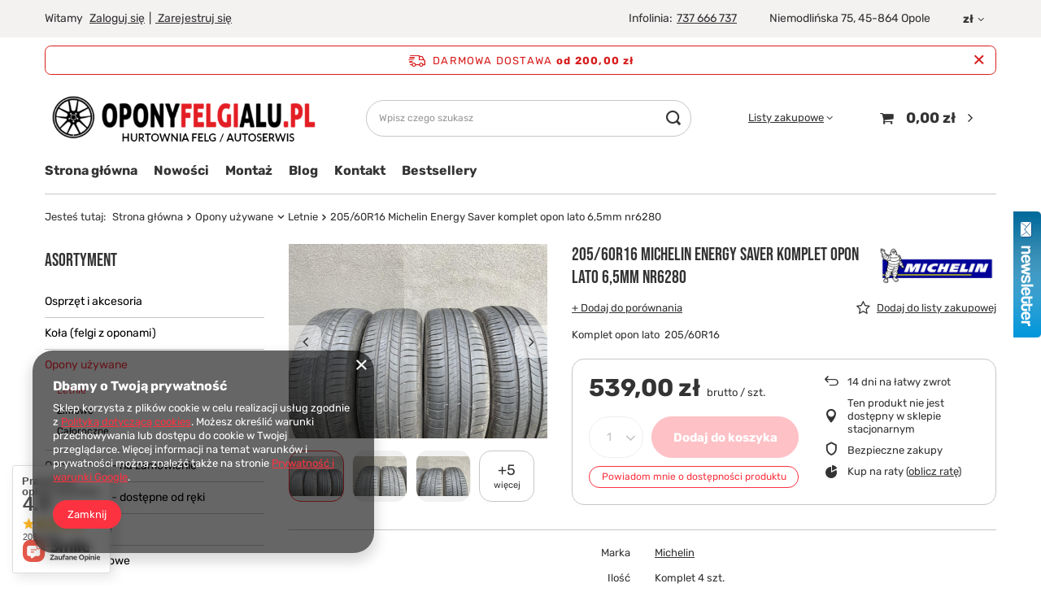

--- FILE ---
content_type: text/html; charset=utf-8
request_url: https://www.oponyfelgialu.pl/ajax/projector.php?action=get&product=3679&size=uniw&get=sizeavailability,sizedelivery,sizeprices
body_size: 277
content:
{"sizeavailability":{"visible":"n","status_description":"Produkt niedost\u0119pny","status_gfx":"\/data\/lang\/pol\/available_graph\/graph_1_5.svg","status":"disable","minimum_stock_of_product":"1","delay_time":{"days":"0","hours":"0","minutes":"0","time":"2026-01-16 03:54:33","week_day":"5","week_amount":"0","unknown_delivery_time":"false"}},"sizedelivery":{"undefined":"false","shipping":"0.00","shipping_formatted":"0,00 z\u0142","limitfree":"200.00","limitfree_formatted":"200,00 z\u0142"},"sizeprices":{"value":"539.00","price_formatted":"539,00 z\u0142","price_net":"438.21","price_net_formatted":"438,21 z\u0142","vat":"23","worth":"539.00","worth_net":"438.21","worth_formatted":"539,00 z\u0142","worth_net_formatted":"438,21 z\u0142","basket_enable":"y","special_offer":"false","rebate_code_active":"n","priceformula_error":"false"}}

--- FILE ---
content_type: text/css
request_url: https://www.oponyfelgialu.pl/gfx/pol/style.css.gzip?r=1686570619
body_size: 109595
content:
article,aside,details,figcaption,figure,footer,header,hgroup,nav,section,summary{display:block}audio,canvas,video{display:inline-block}audio:not([controls]){display:none;height:0}[hidden]{display:none}h1{font-size:2em}abbr[title]{border-bottom:1px dotted}b,strong{font-weight:bold}dfn{font-style:italic}mark{background:#ff0;color:#000}code,kbd,pre,samp{font-family:monospace,serif;font-size:1em}pre{white-space:pre;white-space:pre-wrap;word-wrap:break-word}
q{quotes:"\201C" "\201D" "\2018" "\2019"}small{font-size:80%}sub,sup{font-size:75%;line-height:0;position:relative;vertical-align:baseline}sup{top:-0.5em}sub{bottom:-0.25em}svg:not(:root){overflow:hidden}figure{margin:0}fieldset{border:1px solid silver;margin:0 2px;padding:.35em .625em .75em}legend{border:0;padding:0}button,input,select,textarea{font-family:inherit;font-size:100%;margin:0;border-radius:25px}button,input{line-height:normal}
button,html input[type="button"],input[type="reset"],input[type="submit"]{-webkit-appearance:button;cursor:pointer}button[disabled],input[disabled]{cursor:default}input[type="checkbox"],input[type="radio"]{box-sizing:border-box;padding:0}input[type="search"]{-webkit-appearance:textfield;-moz-box-sizing:content-box;-webkit-box-sizing:content-box;box-sizing:content-box}input[type="search"]::-webkit-search-cancel-button,input[type="search"]::-webkit-search-decoration{-webkit-appearance:none}
input::-webkit-outer-spin-button,input::-webkit-inner-spin-button{-webkit-appearance:none;margin:0}input[type="number"]{-moz-appearance:textfield}button::-moz-focus-inner,input::-moz-focus-inner{border:0;padding:0}textarea{overflow:auto;vertical-align:top;resize:vertical;scrollbar-color:#fc3240 transparent;scrollbar-width:thin;border-radius:25px}textarea::-webkit-scrollbar-track{background-color:#f1f1f1;margin-top:20px;margin-bottom:20px;border-radius:25px;-webkit-border-radius:25px}
textarea::-webkit-scrollbar{width:6px;background-color:transparent;height:6px}textarea::-webkit-scrollbar-thumb{background-color:#fc3240;border-radius:25px;-webkit-border-radius:25px}table{border-collapse:collapse;border-spacing:0}@keyframes spin_loading{0%{transform:translate(-50%,-50%) rotate(0)}100%{transform:translate(-50%,-50%) rotate(359deg)}}html[data-browser="SamsungBrowser"] img{mix-blend-mode:normal !important}.less_labels{font-family:'Bebas Neue',"Arial",sans-serif;color:#333;display:flex;align-items:center;justify-content:flex-start;font-size:2.2rem;font-weight:600;padding:10px 0;text-decoration:none;text-align:left;line-height:1;margin-bottom:1rem}
.less_hotspot_name{text-decoration:none;color:#333}.less_hotspot_maxprice{color:#c4c7c8;text-decoration:line-through;font-size:.86em}.less_hotspot_price{color:#333;font-size:1em;font-weight:bold}.less_hotspot_name_hover{color:#fc3240}.less_tekst_maly{font-weight:normal}.less_tekst_duzy{font-weight:normal}.less_product_name{color:#333;text-decoration:none;font-weight:bold}.less_product_name_hover{color:#fc3240}.less_map_loadingMap{background:url('/gfx/standards/mapLoaderBg.png?r=1686915255');height:501px;position:absolute;top:0;width:100%;z-index:99}
.less_map_loadingContent{position:relative}.less_map_loadingBox{background:#fff;padding:10px;position:absolute;opacity:0}.less_map_loadingMap_span{color:#333;display:block;font-size:11px;margin-bottom:5px;text-align:center}.less_map_loadingNav_span{display:none}.less_map_markerFace{display:none}.less_map_dymekWrapper{overflow:hidden;padding:10px;color:#333}.less_map_dymekInfo{float:left;margin-right:10px}.less_map_dymekFirstName{color:#fc3240;display:block;font-weight:bold;margin-bottom:10px}.less_map_dymekAddress{clear:both;display:block}
.less_map_dymekZipCode{float:left;padding-right:3px}.less_map_dymekCityName{display:block}.less_map_dymekCountryName{clear:both;display:block}.less_background_active{background-color:#fc3240 !important;color:#fff}.less_payment_description_border{border:2px solid #fc3240}.less_small_label{border-left:7px solid #fc3240;color:#333;display:block;font-size:1.29em;font-weight:normal;margin-bottom:10px;padding:8px 0 7px 14px;text-decoration:none;text-transform:uppercase}.less_color-text{color:#fc3240}.less_color-border{border-color:#c4c7c8}
.less_color-background{background-color:#fc3240}.less_text_dark_color{color:#333;clear:both}.less_text_dark_color_hover{color:#fff}.less_bg_alter{background:#f1f1f1;color:#333;border:1px solid #c4c7c8}@keyframes rotate{from{transform:rotate(0)}to{transform:rotate(359deg)}}@media print{.toplayerSpecialClass{display:none !important}.no_print{display:none !important}}*,*::before,*::after{box-sizing:inherit}html{font-size:10px;overflow-y:visible;font-family:sans-serif;-webkit-text-size-adjust:100%;-ms-text-size-adjust:100%;box-sizing:border-box;-ms-overflow-style:scrollbar}
html.svgclippaths button{filter:none !important}html.svgclippaths input{filter:none !important}html.svgclippaths a{filter:none !important}html.svgclippaths button:hover{filter:none !important}html.svgclippaths input:hover{filter:none !important}html.svgclippaths a:hover{filter:none !important}body{margin:0;width:100%;font-family:'Rubik',"Arial",sans-serif;font-size:1.4rem;line-height:1.3;color:#333;background:#fff;padding:60px 15px 0;padding:60px calc(15px + env(safe-area-inset-right)) 0;overflow-x:hidden;overflow-y:visible}
@media(min-width:979px){body{padding-top:0}}body:after{position:fixed;left:0;bottom:-60px;top:0;background:#000;z-index:1100;right:0;opacity:0;pointer-events:none;content:""}.sidebar_open body::after,.filters_open body::after{opacity:.5;transition:opacity .3s}input{margin:0;padding:0;outline:0;font-family:inherit;filter:none}input[type="text"]{height:35px;padding:5px;font-size:1em;box-shadow:none;-webkit-appearance:none;color:#333;border:1px solid #c4c7c8;background:#fff;border-radius:25px}
@media(min-width:757px){input[type="text"]{height:40px}}input[type="password"]{height:35px;padding:5px;font-size:1em;box-shadow:none;-webkit-appearance:none;color:#333;border:1px solid #c4c7c8;background:#fff;border-radius:25px}@media(min-width:757px){input[type="password"]{height:40px}}input[type="submit"],input[type="reset"]{-webkit-appearance:none;border-radius:25px}input:-webkit-autofill,input:-webkit-autofill:hover,input:-webkit-autofill:focus,input:-webkit-autofill:active{-webkit-box-shadow:0 0 0 30px #fff inset !important;border:1px solid #c4c7c8;-webkit-text-fill-color:#333}
input[type="file"]{border-radius:0}button{outline:0;-webkit-appearance:none;border-radius:0;cursor:pointer;border:0;background:0;transition:background-color .2s,color .2s,border .2s}textarea{padding:10px 10px 10px 20px;font-size:1em;color:#333;border:1px solid #c4c7c8;background:#fff;box-shadow:none;border-radius:15px}select{padding:5px;font-size:1em;color:#333;border:1px solid #c4c7c8;background:#fff;box-shadow:none;border-radius:25px}h1{font-size:1.333em;font-weight:bold;color:#fc3240}
h2{font-size:1.167em;font-weight:bold;color:#fc3240}h3{font-size:1em;font-weight:bold;color:#fc3240}a{outline:0;color:#333;transition:background-color .2s,color .2s,border .2s}a:hover{outline:0;color:#fc3240}a:focus,a:active{outline:0}img{border:0;max-width:100%;height:auto;object-fit:contain}picture img{width:auto}img.b-lazy:not(.b-loaded){width:auto}table{border-collapse:collapse;border-spacing:0}td{vertical-align:top;font-size:1em}th{text-align:left}*{margin:0;padding:0;-webkit-box-sizing:border-box;-moz-box-sizing:border-box;box-sizing:border-box}
#browser_support_firefox{background-image:url('/gfx/standards/firefox.png?r=1686915255')}#browser_support_chrome{background-image:url('/gfx/standards/chrome.png?r=1686915255')}#browser_support_edge{background-image:url('/gfx/standards/edge.png?r=1686915255')}#browser_support_opera{background-image:url('/gfx/standards/opera.png?r=1686915255')}#browser_support_idosell{background-image:url('/gfx/standards/idosell.png?r=1686915255')}#products_in_category{position:relative;clear:both}#products_in_category .other_products{display:flex;align-items:center}#products_in_category .other_products:first-child:after{content:"|";margin:0 6px;color:#fc3240}
@media(min-width:757px){#products_in_category .other_products:first-child:after{margin:0 20px}}#products_in_category .other_products i{font-size:2rem}#products_in_category .line-back{display:flex;align-items:center}.line-back{background:#fff}.line-back:after{content:'';position:absolute;left:0;right:0;top:50%;margin-top:-1px;height:1px;background:#c4c7c8;z-index:-1}div.projector_fb_comments{display:none !important}div.projector_fb_comments_label{font-family:'Bebas Neue',"Arial",sans-serif;color:#333;display:flex;align-items:center;justify-content:flex-start;font-size:2.2rem;font-weight:600;padding:10px 0;text-decoration:none;text-align:left;line-height:1;margin-bottom:1rem}
div.projector_fb_comments iframe{position:static;width:100% !important;margin-bottom:30px;background:#fff}div.projector_fb_comments_short{margin-bottom:30px;clear:both}.fb-comments,.fb-comments iframe[style],.fb-like-box,.fb-like-box iframe[style]{width:100% !important}.fb-comments span,.fb-comments iframe span[style],.fb-like-box span,.fb-like-box iframe span[style]{width:100% !important}.order_process #footer_links,.order_process .breadcrumbs,.order_process #menu_categories,.order_process #menu_categories3,.order_process #menu_basket,.order_process #menu_settings,.order_process #menu_search,.order_process .freeShipping,.order_process .top_menu{display:none !important}
.order_process header{justify-content:center;grid-template-areas:"bars_top bars_top bars_top bars_top" "logo logo logo logo"}@media(min-width:979px){.order_process header{border-bottom:1px solid #c4c7c8;margin:0 0 2rem !important}}.order_process #logo{justify-content:center;margin:0}div.partners_list_header{margin-bottom:20px}div.partners_text_info{float:left;margin-bottom:20px}div.partners_show_city_button{float:right;margin-bottom:20px}div.mapContainer{border:1px solid #c4c7c8;clear:both;margin:20px 0;position:relative}
div.loadingContent{position:relative}div.loadingBox{background:#fff;padding:10px;position:absolute;opacity:0}div.partners_map_wrapper{background:none repeat scroll 0 0 #c4c7c8;height:500px;width:100%}div.partners_list_under{clear:both}div.partners_list_under_sub{margin-bottom:10px}div.partners_list_under_wrapper{border-bottom:1px solid #c4c7c8;box-sizing:content-box;float:left;font-size:.9em;min-height:124px;overflow:hidden;padding:10px 0;position:relative;text-decoration:none;width:25%}div.partners_list_under_wrapper_sub{padding-right:10px;height:auto !important}
div.city_desc_wrapper{overflow:hidden}div.partners_list_city_search_wrapper{border-bottom:1px solid #c4c7c8;margin-bottom:10px;margin-left:10px;margin-right:10px;overflow:hidden;padding-bottom:10px;padding-top:5px}div.partners_list_city_list_wrapper{clear:both;max-height:310px;overflow:auto;width:100%;padding:0 10px;margin-bottom:10px}div.city_list_element{float:left;width:50%;padding:3px 5px}div.partners_list_buttons{border-top:1px solid #c4c7c8;overflow:hidden;padding:10px}span.loadingMap{color:#333;display:block;font-size:11px;margin-bottom:5px;text-align:center}
span.loadingNav{display:none}span.loadingMarkers{color:#c4c7c8;display:block;font-size:11px;margin-bottom:5px;text-align:center;display:none}span.loadingMarkersComplete{padding-right:3px}span.city_firm_name{display:block;margin-bottom:10px;clear:both}span.city_name{clear:both;display:block;float:left;padding-right:3px}span.city_address{clear:both;display:block}span.city_zipcode{clear:both;float:left;padding-right:3px}span.city_city{display:block}span.city_country{clear:both;display:block}span.city_tel1{clear:both;display:block}
span.city_tel2{clear:both;display:block}span.partners_list_noResult{display:none;float:left;padding-bottom:4px;padding-top:4px;text-align:center}span.city_list_info{color:#c4c7c8;font-size:.85em;padding-left:5px}a.city_email{text-decoration:none;clear:both}a.city_www{text-decoration:none;clear:both;display:block}a.city_showDesc{margin-top:10px;margin-right:10px}a.city_list_city{text-decoration:none;cursor:pointer}img.marker_face{display:none}img.city_img{display:none}h2.partner_list_city_label{margin:0 0 5px !important}
input.partners_list_city_search{float:right;font-size:.917em;padding:4px 0;text-indent:10px;width:270px}div#partners_list_none div#partners_list_city_pop{display:none}div#partners_list_none{display:none}div.partners_text_info p{clear:both;width:530px}div.partners_list_under div.city_wrapper{overflow:hidden;display:none}div#partners_list_city_pop{display:block;width:700px}a.city_showDesc div.city_desc{display:none}div.partners_list_under a.city_mail:hover{clear:both}div.partners_list_under.limit{display:none}
div.dymekWrapper{overflow:hidden;padding:10px;color:#333}div.dymekInfo{float:left;margin-right:10px}span.dymekFirmName{color:#fc3240;display:block;font-weight:bold;margin-bottom:10px}span.dymekAddress{clear:both;display:block}span.dymekZipCode{float:left;padding-right:3px}span.dymekCityName{display:block}span.dymekCountryName{clear:both;display:block}span.dymekTel1{clear:left;display:block}span.dymekTel2{clear:left;display:block}a.dymekEmail{clear:left;display:block;float:left;text-decoration:none}
a.dymekWWW{clear:left;display:block;float:left;text-decoration:none}img.dymekImg{float:left;max-width:80px}a.dymekFirstLink{margin-top:10px}a.show_on_map.noDesc{cursor:pointer}#partners_map img{max-width:none}.partners_list_under a.show_on_map{margin-top:10px}@media only screen and (max-width:978px){div.partners_list_under_wrapper{width:33.33%}}@media only screen and (max-width:756px){div.partners_map_wrapper{height:200px}div.partners_list_under_wrapper{height:auto !important;min-height:0;padding:10px 0;width:100%}
div.city_list_element{width:100%}a.city_showDesc{margin-right:0}div.partners_text_info p{width:100%}div#partners_list_city_pop{width:100%}}@media only screen and (min-width:1200px){div.partners_list_under_wrapper{width:20%}}#backTop{opacity:.9;background:#fff;border:1px solid #c4c7c8;bottom:30px;cursor:pointer;display:none;font-size:25px;height:50px;line-height:50px;position:fixed;right:10px;text-align:center;text-decoration:none;width:50px;z-index:999;font-family:fontawesome;border-radius:25px}@media(min-width:757px){#backTop{bottom:10px}
}#backTop:hover{color:#fc3240}body#trusted_shops_fix div[id*="tsbadge"]{z-index:700 !important}body#trusted_shops_fix div[id*="tscard"]{z-index:701 !important}@font-face{font-family:'Bebas Neue';src:url('/data/include/fonts/BebasNeue-Regular.ttf');font-weight:300;font-style:normal;font-display:swap}@font-face{font-family:'Bebas Neue';src:url('/data/include/fonts/BebasNeue-Regular.ttf');font-weight:400;font-style:normal;font-display:swap}
@font-face{font-family:'Bebas Neue';src:url('/data/include/fonts/BebasNeue-Regular.ttf');font-weight:600;font-style:normal;font-display:swap}@font-face{font-family:'Rubik';src:url('/data/include/fonts/Rubik-Light.ttf');font-weight:300;font-style:normal;font-display:swap}@font-face{font-family:'Rubik';src:url('/data/include/fonts/Rubik-Regular.ttf');font-weight:400;font-style:normal;font-display:swap}@font-face{font-family:'Rubik';src:url('/data/include/fonts/Rubik-Bold.ttf');font-weight:600;font-style:normal;font-display:swap}
@font-face{font-family:'FontAwesome';src:url('fontello.eot#iefix') format('embedded-opentype'),url('/gfx/standards/fontello.woff?r=1686915255') format('woff'),url('/gfx/standards/fontello.ttf?r=1686915255') format('truetype'),url('fontello.svg#fontello') format('svg');font-weight:normal;font-style:normal;font-display:swap}.icon_link{position:relative;padding-left:25px;font-size:1em}.icon_link::before{color:#fc3240;display:inline-block;line-height:inherit;font-family:FontAwesome;font-size:1.3em;position:absolute;left:0;top:-2px;-webkit-font-smoothing:antialiased;font-weight:normal;font-style:normal}
.icon-stack{position:relative;display:inline-block;width:2em;height:2em;line-height:2em;vertical-align:-35%}.icon-light{color:#fff}.icon-stack [class^="icon-"],.icon-stack [class*=" icon-"]{display:block;text-align:center;position:absolute;width:100%;height:100%;font-size:1em;line-height:inherit}.icon-stack .icon-stack-base{font-size:2em}[class^="icon-"],[class*=" icon-"]{font-family:FontAwesome;font-weight:normal;font-style:normal;text-decoration:inherit;-webkit-font-smoothing:antialiased;*margin-right:.3em}
[class^="icon-"]:before,[class*=" icon-"]:before{text-decoration:inherit;display:inline-block;speak:none;src:url('/gfx/standards/config.json?r=1686915255')}[class^="icon-"].icon-fixed-width,[class*=" icon-"].icon-fixed-width{display:inline-block;width:1.14285714em;text-align:right;padding-right:.28571429em}.icon-spin{display:inline-block;-moz-animation:spin 2s infinite linear;-o-animation:spin 2s infinite linear;-webkit-animation:spin 2s infinite linear;animation:spin 2s infinite linear}
@keyframes spin{0%{transform:rotate(0)}100%{transform:rotate(359deg)}}.btn [class^="icon-"].icon-large{line-height:.9em}.icon-large:before{vertical-align:-10%;font-size:1.33333333em}.icon-search:before{content:"\f002"}.icon-envelope-alt:before{content:"\f003"}.icon-heart:before{content:"\f004"}.icon-star:before{content:"\f005"}.icon-star-empty:before{content:"\f006"}
.icon-heart-empty:before{content:"\E86D"}.icon-user:before{content:"\f007"}.icon-users:before{content:"\E80F"}.icon-cog-alt:before{content:"\E885"}.icon-film:before{content:"\f008"}.icon-th-large:before{content:"\F009"}.icon-th-large-round:before{content:"\E818"}.icon-th:before{content:"\F00A"}.icon-th-list:before{content:"\F00B"}
.icon-ok:before{content:"\f00c"}.icon-exchange:before{content:"\F0EC"}.icon-remove:before{content:"\f00d"}.icon-zoom-in:before{content:"\F00E"}.icon-power-off:before,.icon-off:before{content:"\f011"}.icon-signal:before{content:"\f012"}.icon-gear:before,.icon-cog:before{content:"\f013"}.icon-trash:before{content:"\F014"}.icon-file-alt:before{content:"\F016"}
.icon-download-alt:before{content:"\F019"}.icon-rotate-right:before,.icon-repeat:before{content:"\F01E"}.icon-refresh:before{content:"\F021"}.icon-lock:before{content:"\f023"}.icon-barcode:before{content:"\e813"}.icon-tag:before{content:"\e806"}.icon-tags:before{content:"\E80C"}.icon-print:before{content:"\F02F"}.icon-align-justify:before{content:"\f039"}
.icon-pencil:before{content:"\F040"}.icon-map-marker:before{content:"\F042"}.icon-check:before{content:"\F00C"}.icon-pause:before{content:"\E80D"}.icon-hourglass:before{content:"\e800"}.icon-attention:before{content:"\e808"}.icon-chevron-left:before{content:"\F053"}.icon-chevron-right:before{content:"\f054"}.icon-remove-sign:before{content:"\f057"}
.icon-ok-sign:before{content:"\f058"}.icon-question-sign:before{content:"\f059"}.icon-remove-circle:before{content:"\F05C"}.icon-plus:before{content:"\F067"}.icon-minus:before{content:"\F068"}.icon-gift:before{content:"\F06B"}.icon-eye-open:before{content:"\F06E"}.icon-comment:before{content:"\F075"}.icon-image:before{content:'\E8AA'}
.icon-md-list:before{content:'\E8AD'}.icon-chevron-up:before{content:"\F077"}.icon-chevron-down:before{content:"\F078"}.icon-shopping-cart:before{content:"\f07a"}.icon-thumbs-down-alt:before{content:"\e80A"}.icon-signout:before{content:"\f08b"}.icon-signin:before{content:"\f090"}.icon-trophy:before{content:"\e804"}.icon-phone:before{content:"\F095"}
.icon-credit-card:before{content:"\E801"}.icon-rss:before{content:"\F09E"}.icon-globe:before{content:"\f0ac"}.icon-wrench:before{content:"\f0ad"}.icon-link:before{content:"\e809"}.icon-paperclip:before,.icon-paper-clip:before{content:"\F0C6"}.icon-save:before{content:"\f0c7"}.icon-sign-blank:before{content:"\f0c8"}.icon-reorder:before{content:"\f0c9"}
.icon-table:before{content:"\F0CE"}.icon-truck:before{content:"\f0d1"}.icon-money:before{content:"\e805"}.icon-caret-down:before{content:"\F0D7"}.icon-caret-up:before{content:"\F0D8"}.icon-caret-left:before{content:"\F0D9"}.icon-caret-right:before{content:"\F0DA"}.icon-need:before{color:#999;content:"*";font-family:Arial;font-size:18px;font-weight:300;line-height:1;vertical-align:-5px}
.icon-envelope:before{content:"\F0E0"}.icon-plus-sign-alt:before{content:"\F0FE"}.icon-double-angle-left:before{content:"\F101"}.icon-double-angle-right:before{content:"\F100"}.icon-double-angle-up:before{content:"\F102"}.icon-double-angle-down:before{content:"\F103"}.icon-angle-left:before{content:"\F104"}.icon-angle-right:before{content:"\F105"}
.icon-angle-up:before{content:"\F106"}.icon-angle-down:before{content:"\F107"}.icon-question:before{content:"\F128"}.icon-calendar-empty:before{content:"\f133"}.icon-chevron-sign-left:before{content:"\F137"}.icon-chevron-sign-right:before{content:"\F138"}.icon-ellipsis-horizontal:before{content:"\F141"}.icon-ellipsis-vertical:before{content:"\F142"}
.icon-rss-sign:before{content:"\F143"}.icon-minus-sign-alt:before{content:"\F146"}.icon-file-text:before{content:"\F15C"}.icon-thumbs-up:before{content:"\F164"}.icon-thumbs-down:before{content:"\E80E "}.icon-clock:before{content:"\f017"}.icon-basket:before{content:"\e80B"}.icon-chat:before{content:"\e802"}.icon-back:before{content:"\e803"}
.icon-box:before{content:"\e807"}.icon-pencil-and-ruler:before{content:"\E812"}.icon-battery:before{content:"\E871"}.icon-sad-face:before{content:"\E872"}.icon-return-box:before{content:"\E873"}.icon-return:before{content:"\E803";vertical-align:middle}.icon-register-card:before{content:"\E874"}.icon-menu-lines:before{content:"\E875"}.icon-envelope-empty:before{content:"\E876"}
.icon-refresh-dollar:before{content:"\E877"}.icon-scissors-cut:before{content:"\E878"}.icon-wholesaler-register:before{content:'\E879'}.icon-novisibility:before{content:"\E87B"}.icon-visibility:before{content:"\E87C"}.icon-change-settings::before{content:"\E8FA";vertical-align:middle}.icon-thumbs-up-empty:before{content:"\E80E";transform:scaleY(-1)}.icon-file-image:before{content:"\F1C5"}
.icon-x:before{content:"\E880"}.icon-file-empty:before{content:"\E881"}.icon-paragraph:before{content:"\E882"}.icon-audio:before{content:"\E816"}.icon-noproduct:before{content:"\E887"}.icon-login_box:before{content:"\E88C"}.icon-login_cart:before{content:"\E88E"}.icon-login_trophy:before{content:"\E88D"}.icon-login_user:before{content:"\E88A"}
.icon-login_returns:before{content:"\E889"}.icon-login_users:before{content:"\E890"}.icon-login_rma:before{content:"\E888"}.icon-login_money:before{content:"\E88F"}.icon-login_rabats:before{content:"\E88B"}.icon-true:before{content:'\F00C'}.icon-false:before{content:'\E891'}.icon-edit:before{content:'\E892'}.icon-play:before{content:'';position:absolute;left:50%;top:50%;transform:translate(-50%,-50%);width:3.4rem;height:3.4rem;background:#fc3240;border-radius:50%;transition:.2s}
.icon-play:after{content:'';position:absolute;left:calc(50% + 2px);top:50%;transform:translate(-50%,-50%);width:0;height:0;border-style:solid;border-width:7px 0 7px 12px;border-color:transparent transparent transparent #fff}.icon-play:hover:before{background:#333}.icon-play:hover:after{border-color:transparent transparent transparent #fff}.slick-slider{display:block !important;position:relative}.--adaptive .slick-list{transition:all .5s ease}
.slick-list{position:relative;display:block;overflow:hidden;margin:0;padding:0}.slick-list:focus{outline:0}.slick-list.dragging{cursor:pointer;cursor:hand}.slick-track{position:relative;top:0;left:0;display:block;margin-left:auto;margin-right:auto}.slick-track:after{clear:both}.slick-loading .slick-track{visibility:hidden}.slick-slide{display:none;float:left;height:100%;min-height:1px}[dir='rtl'] .slick-slide{float:right}.slick-slide img{display:inline-block;outline:0;vertical-align:top}
.slick-slide.slick-loading img{display:none}.slick-slide.dragging img{pointer-events:none}.slick-initialized .slick-slide{display:block;z-index:50 !important}.slick-initialized .slick-slide.slick-active{z-index:51 !important}.slick-loading .slick-slide{visibility:hidden}.slick-vertical .slick-slide{display:block;height:auto;outline:0}.slick-arrow.slick-hidden{display:none}.slick-prev,.slick-next{width:40px;line-height:40px;cursor:pointer;position:absolute;top:50%;transform:translateY(-50%);outline:0 none;z-index:52;text-align:center;font-size:1.43em;color:#333;background-color:rgba(255,255,255,0.5);outline:0;text-decoration:none}
.slick-prev:hover,.slick-next:hover{background:#f1f1f1;color:#333}.slick-prev{left:0;border-radius:0 7.5px 7.5px 0}[dir='rtl'] .slick-prev{right:15px;left:auto}.slick-next{right:0;border-radius:7.5px 0 0 7.5px}[dir='rtl'] .slick-next{right:auto;left:15px}.slick-dotted.slick-slider{margin-bottom:50px}.slick-dots{position:absolute;bottom:-30px;display:block;width:100%;padding:0;margin:0;list-style:none;text-align:center}.slick-dots li{position:relative;display:inline-block;width:9px;height:9px;margin:0 4px;padding:0}
.slick-dots li button{font-size:0;line-height:0;display:block;width:9px;height:9px;padding:0;cursor:pointer;color:transparent;border:0;outline:0;background:transparent}.slick-dots li button:hover,.slick-dots li button:focus{outline:0}.slick-dots li button:before{font-family:'slick';font-size:6px;line-height:20px;position:absolute;top:0;left:0;width:9px;height:9px;content:'';text-align:center;opacity:.25;color:black;-webkit-font-smoothing:antialiased;-moz-osx-font-smoothing:grayscale;background:#fc3240;border-radius:100%}
.slick-dots li.slick-active button:before{opacity:.75;color:black}button.btn{padding:.95rem 1rem}button.btn.--medium{padding:1.35rem 1.4rem}button.btn.--large{padding:1.55rem 2rem}.btn{background:0;padding:0;border:1px solid transparent;font-family:'Rubik',"Arial",sans-serif;display:inline-block;text-decoration:none;color:#fc3240;width:100%;text-align:center;cursor:pointer;font-size:1.2rem;padding:.9rem 1rem;font-weight:normal;transition:background-color .2s,color .2s,border-color .2s;border-radius:25px}
.btn:not(.--solid):not(.--outline):not(.--secondary):not(.--icon){text-decoration:underline;color:#333}.btn:not(.--solid):not(.--outline):not(.--secondary):not(.--icon):hover{color:#fc3240}@media(min-width:757px){.btn{width:auto}}.btn:hover{color:#333}.btn.--extrasmall{padding:.5rem 1rem}.btn.--medium{font-size:1.4rem;padding:1.25rem 1.4rem}.btn.--medium.--solid{background:#fc3240;border:1px solid #fc3240;color:#fff}.btn.--medium.--solid:hover{background:#333;border:1px solid #333;color:#fff}.btn.--medium.--outline{background:#fff;border:1px solid #fc3240;color:#fc3240}
.btn.--medium.--outline:hover{background:#fff;border:1px solid #333;color:#333}.btn.--large{font-size:1.5rem;padding:1.45rem 2rem;font-weight:bold}.btn.--large.--solid{background:#fc3240;border:1px solid #fc3240;color:#fff}.btn.--large.--solid:hover{background:#333;border:1px solid #333;color:#fff}.btn.--large.--outline{background:#fff;border:1px solid #fc3240;color:#fc3240}.btn.--large.--outline:hover{background:#fff;border:1px solid #333;color:#333}.btn.--solid{background:#fc3240;border:1px solid #fc3240;color:#fff}
.btn.--solid:hover{background:#333;border:1px solid #333;color:#fff}.btn.--outline{background:#fff;border:1px solid #fc3240;color:#fc3240}.btn.--outline:hover{background:#fff;border:1px solid #333;color:#333}.btn.--icon-left,.btn.--icon-right{position:relative}.btn.--icon-left:not(.--solid):not(.--outline):not(.secondary),.btn.--icon-right:not(.--solid):not(.--outline):not(.secondary){color:#333;text-decoration:underline}.btn.--icon-left:not(.--solid):not(.--outline):not(.secondary):before,.btn.--icon-right:not(.--solid):not(.--outline):not(.secondary):before{display:inline-block;text-decoration:none}
.btn.--icon-left:not(.--solid):not(.--outline):not(.secondary):hover,.btn.--icon-right:not(.--solid):not(.--outline):not(.secondary):hover{color:#fc3240}.btn.--icon-left:before,.btn.--icon-right:before{font-family:FontAwesome}.btn.--icon-left i,.btn.--icon-right i,.btn.--icon-left:before,.btn.--icon-right:before{position:absolute;top:50%;transform:translateY(-50%)}.btn.--icon-left,.btn.--medium.--icon-left,.btn.--large.--icon-left{padding-left:2.5em}.btn.--icon-left i,.btn.--medium.--icon-left i,.btn.--large.--icon-left i,.btn.--icon-left:before,.btn.--medium.--icon-left:before,.btn.--large.--icon-left:before{left:.7em;font-size:1.3em}
.btn.--icon-right,.btn.--medium.--icon-right,.btn.--large.--icon-right{padding-right:2.5em}.btn.--icon-right i,.btn.--medium.--icon-right i,.btn.--large.--icon-right i,.btn.--icon-right:before,.btn.--medium.--icon-right:before,.btn.--large.--icon-right:before{right:.7em;font-size:1.3em}.btn.--secondary{color:#333}.btn.--secondary:hover{color:#fc3240}.btn.--secondary.--solid{background:#333;border:1px solid #333;color:#fff}.btn.--secondary.--solid:hover{background:#fc3240;border:1px solid #fc3240;color:#fff}
.btn.--secondary.--outline{background:#fff;border:1px solid #333;color:#333}.btn.--secondary.--outline:hover{background:#fff;border:1px solid #fc3240;color:#fc3240}.btn-icon i{background:#fff;border:1px solid #c4c7c8;box-shadow:none;color:#fc3240;display:inline-block;font-size:1.4em;height:35px;line-height:34px;margin-right:10px;text-align:center;width:35px;border-radius:25px}.badge{-webkit-border-radius:100%;-moz-border-radius:100%;border-radius:100%;display:inline-block;font-size:15px;font-weight:bold;height:25px;line-height:23px;min-width:25px;padding:0 5px;vertical-align:baseline;white-space:nowrap}
.badge-important{background-color:#e35c5c;color:#fff}.badge-info{background-color:#fc3240;color:#fff}.badge-success{background-color:#10ac82;color:#fff}.badge-warning{background-color:#f89406;color:#fff}.label_icons>*{font-size:1rem;font-weight:bold;margin-right:2px;margin-bottom:2px;padding:.25rem .5rem;text-transform:uppercase;border-radius:25px;border:1px solid transparent;display:inline-flex;align-items:center;justify-content:center;text-align:center;width:auto}.promo,.label.--promo{color:#fff;background:#e35c5c}
.newproducts,.label.--new{color:#fff;background:#10ac82}.bestseller,.label.--bestseller{color:#fff;background:#fc3240}.discount,.label.--discount{color:#fff;background:#893f97}.distinguished,.label.--distinguished{color:#fff;background:#bc7700}.special,.label.--special{color:#fff;background:#008b8b}.label.--disable{color:#e35c5c;background:#fff;border:1px solid #c4c7c8}.big_label,.headline{font-family:'Bebas Neue',"Arial",sans-serif;color:#333;display:flex;align-items:center;justify-content:flex-start;font-size:2.2rem;font-weight:600;padding:10px 0;text-decoration:none;text-align:left;line-height:1;margin-bottom:1rem}
.big_label small,.headline small,.big_label__after,.headline__after{display:none}@media(min-width:757px){.big_label small,.headline small,.big_label__after,.headline__after{font-size:1.2rem;font-weight:400;text-transform:none;transition:color .2s;margin-left:auto;color:#fc3240;display:flex;align-items:center}.big_label small:hover,.headline small:hover,.big_label__after:hover,.headline__after:hover{color:#000}}.big_label small i,.headline small i{margin-right:.3rem}.big_label__after:before,.headline__after:before{content:'\f105';font-family:FontAwesome;margin-right:.5rem;margin-bottom:.2rem}
.container{width:100%;padding-right:0;padding-left:0;margin-right:auto;margin-left:auto}@media(min-width:1920px){.container{max-width:1900px}}.container-fluid{width:100%;padding-right:15px;padding-left:15px;margin-right:auto;margin-left:auto}.row{display:flex;flex-wrap:wrap;margin-right:-15px;margin-left:-15px}.no-gutters{margin-right:0;margin-left:0}.no-gutters>.col,.no-gutters>[class*="col-"]{padding-right:0;padding-left:0}
[class*="max-width-"]{margin-right:auto;margin-left:auto}.payment_tunnel .container,.order_process .container,.container.basketedit_page,.container.prepaid_page{max-width:1170px}.payment_tunnel .container+footer,.order_process .container+footer,.container.basketedit_page+footer,.container.prepaid_page+footer{max-width:1170px}.max-width-1200{max-width:1170px}.max-width-1400{max-width:1400px}.max-width-1600{max-width:1600px}.max-width-1800{max-width:1800px}.max-width-1900{max-width:1900px}
.col-1,.col-2,.col-3,.col-4,.col-5,.col-6,.col-7,.col-8,.col-9,.col-10,.col-11,.col-12,.col,.col-auto,.col-sm-1,.col-sm-2,.col-sm-3,.col-sm-4,.col-sm-5,.col-sm-6,.col-sm-7,.col-sm-8,.col-sm-9,.col-sm-10,.col-sm-11,.col-sm-12,.col-sm,.col-sm-auto,.col-md-1,.col-md-2,.col-md-3,.col-md-4,.col-md-5,.col-md-6,.col-md-7,.col-md-8,.col-md-9,.col-md-10,.col-md-11,.col-md-12,.col-md,.col-md-auto,.col-lg-1,.col-lg-2,.col-lg-3,.col-lg-4,.col-lg-5,.col-lg-6,.col-lg-7,.col-lg-8,.col-lg-9,.col-lg-10,.col-lg-11,.col-lg-12,.col-lg,.col-lg-auto,.col-xl-1,.col-xl-2,.col-xl-3,.col-xl-4,.col-xl-5,.col-xl-6,.col-xl-7,.col-xl-8,.col-xl-9,.col-xl-10,.col-xl-11,.col-xl-12,.col-xl,.col-xl-auto,.col-xxl-1,.col-xxl-2,.col-xxl-3,.col-xxl-4,.col-xxl-5,.col-xxl-6,.col-xxl-7,.col-xxl-8,.col-xxl-9,.col-xxl-10,.col-xxl-11,.col-xxl-12,.col-xxl,.col-xxl-auto{position:relative;width:100%;padding-right:15px;padding-left:15px}
.col{flex-basis:0;flex-grow:1;max-width:100%}.col-auto{flex:0 0 auto;width:auto;max-width:100%}.col-1{flex:0 0 8.33333%;max-width:8.33333%}.col-2{flex:0 0 16.66667%;max-width:16.66667%}.col-3{flex:0 0 25%;max-width:25%}.col-4{flex:0 0 33.33333%;max-width:33.33333%}.col-5{flex:0 0 41.66667%;max-width:41.66667%}.col-6{flex:0 0 50%;max-width:50%}
.col-7{flex:0 0 58.33333%;max-width:58.33333%}.col-8{flex:0 0 66.66667%;max-width:66.66667%}.col-9{flex:0 0 75%;max-width:75%}.col-10{flex:0 0 83.33333%;max-width:83.33333%}.col-11{flex:0 0 91.66667%;max-width:91.66667%}.col-12{flex:0 0 100%;max-width:100%}.order-first{order:-1}.order-last{order:13}.order-0{order:0}.order-1{order:1}.order-2{order:2}.order-3{order:3}.order-4{order:4}.order-5{order:5}
.order-6{order:6}.order-7{order:7}.order-8{order:8}.order-9{order:9}.order-10{order:10}.order-11{order:11}.order-12{order:12}.offset-1{margin-left:8.33333%}.offset-2{margin-left:16.66667%}.offset-3{margin-left:25%}.offset-4{margin-left:33.33333%}.offset-5{margin-left:41.66667%}.offset-6{margin-left:50%}.offset-7{margin-left:58.33333%}.offset-8{margin-left:66.66667%}.offset-9{margin-left:75%}.offset-10{margin-left:83.33333%}.offset-11{margin-left:91.66667%}@media(min-width:757px){.col-sm{flex-basis:0;flex-grow:1;max-width:100%}
.col-sm-auto{flex:0 0 auto;width:auto;max-width:100%}.col-sm-1{flex:0 0 8.33333%;max-width:8.33333%}.col-sm-2{flex:0 0 16.66667%;max-width:16.66667%}.col-sm-3{flex:0 0 25%;max-width:25%}.col-sm-4{flex:0 0 33.33333%;max-width:33.33333%}.col-sm-5{flex:0 0 41.66667%;max-width:41.66667%}.col-sm-6{flex:0 0 50%;max-width:50%}.col-sm-7{flex:0 0 58.33333%;max-width:58.33333%}
.col-sm-8{flex:0 0 66.66667%;max-width:66.66667%}.col-sm-9{flex:0 0 75%;max-width:75%}.col-sm-10{flex:0 0 83.33333%;max-width:83.33333%}.col-sm-11{flex:0 0 91.66667%;max-width:91.66667%}.col-sm-12{flex:0 0 100%;max-width:100%}.order-sm-first{order:-1}.order-sm-last{order:13}.order-sm-0{order:0}.order-sm-1{order:1}.order-sm-2{order:2}.order-sm-3{order:3}.order-sm-4{order:4}.order-sm-5{order:5}.order-sm-6{order:6}
.order-sm-7{order:7}.order-sm-8{order:8}.order-sm-9{order:9}.order-sm-10{order:10}.order-sm-11{order:11}.order-sm-12{order:12}.offset-sm-0{margin-left:0}.offset-sm-1{margin-left:8.33333%}.offset-sm-2{margin-left:16.66667%}.offset-sm-3{margin-left:25%}.offset-sm-4{margin-left:33.33333%}.offset-sm-5{margin-left:41.66667%}.offset-sm-6{margin-left:50%}.offset-sm-7{margin-left:58.33333%}.offset-sm-8{margin-left:66.66667%}.offset-sm-9{margin-left:75%}.offset-sm-10{margin-left:83.33333%}.offset-sm-11{margin-left:91.66667%}
}@media(min-width:979px){.col-md{flex-basis:0;flex-grow:1;max-width:100%}.col-md-auto{flex:0 0 auto;width:auto;max-width:100%}.col-md-1{flex:0 0 8.33333%;max-width:8.33333%}.col-md-2{flex:0 0 16.66667%;max-width:16.66667%}.col-md-3{flex:0 0 25%;max-width:25%}.col-md-4{flex:0 0 33.33333%;max-width:33.33333%}.col-md-5{flex:0 0 41.66667%;max-width:41.66667%}.col-md-6{flex:0 0 50%;max-width:50%}
.col-md-7{flex:0 0 58.33333%;max-width:58.33333%}.col-md-8{flex:0 0 66.66667%;max-width:66.66667%}.col-md-9{flex:0 0 75%;max-width:75%}.col-md-10{flex:0 0 83.33333%;max-width:83.33333%}.col-md-11{flex:0 0 91.66667%;max-width:91.66667%}.col-md-12{flex:0 0 100%;max-width:100%}.order-md-first{order:-1}.order-md-last{order:13}.order-md-0{order:0}.order-md-1{order:1}.order-md-2{order:2}.order-md-3{order:3}
.order-md-4{order:4}.order-md-5{order:5}.order-md-6{order:6}.order-md-7{order:7}.order-md-8{order:8}.order-md-9{order:9}.order-md-10{order:10}.order-md-11{order:11}.order-md-12{order:12}.offset-md-0{margin-left:0}.offset-md-1{margin-left:8.33333%}.offset-md-2{margin-left:16.66667%}.offset-md-3{margin-left:25%}.offset-md-4{margin-left:33.33333%}.offset-md-5{margin-left:41.66667%}.offset-md-6{margin-left:50%}.offset-md-7{margin-left:58.33333%}.offset-md-8{margin-left:66.66667%}.offset-md-9{margin-left:75%}
.offset-md-10{margin-left:83.33333%}.offset-md-11{margin-left:91.66667%}}@media(min-width:1200px){.col-lg{flex-basis:0;flex-grow:1;max-width:100%}.col-lg-auto{flex:0 0 auto;width:auto;max-width:100%}.col-lg-1{flex:0 0 8.33333%;max-width:8.33333%}.col-lg-2{flex:0 0 16.66667%;max-width:16.66667%}.col-lg-3{flex:0 0 25%;max-width:25%}.col-lg-4{flex:0 0 33.33333%;max-width:33.33333%}
.col-lg-5{flex:0 0 41.66667%;max-width:41.66667%}.col-lg-6{flex:0 0 50%;max-width:50%}.col-lg-7{flex:0 0 58.33333%;max-width:58.33333%}.col-lg-8{flex:0 0 66.66667%;max-width:66.66667%}.col-lg-9{flex:0 0 75%;max-width:75%}.col-lg-10{flex:0 0 83.33333%;max-width:83.33333%}.col-lg-11{flex:0 0 91.66667%;max-width:91.66667%}.col-lg-12{flex:0 0 100%;max-width:100%}
.order-lg-first{order:-1}.order-lg-last{order:13}.order-lg-0{order:0}.order-lg-1{order:1}.order-lg-2{order:2}.order-lg-3{order:3}.order-lg-4{order:4}.order-lg-5{order:5}.order-lg-6{order:6}.order-lg-7{order:7}.order-lg-8{order:8}.order-lg-9{order:9}.order-lg-10{order:10}.order-lg-11{order:11}.order-lg-12{order:12}.offset-lg-0{margin-left:0}.offset-lg-1{margin-left:8.33333%}.offset-lg-2{margin-left:16.66667%}.offset-lg-3{margin-left:25%}.offset-lg-4{margin-left:33.33333%}.offset-lg-5{margin-left:41.66667%}
.offset-lg-6{margin-left:50%}.offset-lg-7{margin-left:58.33333%}.offset-lg-8{margin-left:66.66667%}.offset-lg-9{margin-left:75%}.offset-lg-10{margin-left:83.33333%}.offset-lg-11{margin-left:91.66667%}}@media(min-width:999999px){.col-xl{flex-basis:0;flex-grow:1;max-width:100%}.col-xl-auto{flex:0 0 auto;width:auto;max-width:100%}.col-xl-1{flex:0 0 8.33333%;max-width:8.33333%}.col-xl-2{flex:0 0 16.66667%;max-width:16.66667%}
.col-xl-3{flex:0 0 25%;max-width:25%}.col-xl-4{flex:0 0 33.33333%;max-width:33.33333%}.col-xl-5{flex:0 0 41.66667%;max-width:41.66667%}.col-xl-6{flex:0 0 50%;max-width:50%}.col-xl-7{flex:0 0 58.33333%;max-width:58.33333%}.col-xl-8{flex:0 0 66.66667%;max-width:66.66667%}.col-xl-9{flex:0 0 75%;max-width:75%}.col-xl-10{flex:0 0 83.33333%;max-width:83.33333%}
.col-xl-11{flex:0 0 91.66667%;max-width:91.66667%}.col-xl-12{flex:0 0 100%;max-width:100%}.col-xl{flex-basis:0;flex-grow:1;max-width:100%}.col-xl-auto{flex:0 0 auto;width:auto;max-width:100%}.col-xl-1{flex:0 0 8.33333%;max-width:8.33333%}.col-xl-2{flex:0 0 16.66667%;max-width:16.66667%}.col-xl-3{flex:0 0 25%;max-width:25%}.col-xl-4{flex:0 0 33.33333%;max-width:33.33333%}
.col-xl-5{flex:0 0 41.66667%;max-width:41.66667%}.col-xl-6{flex:0 0 50%;max-width:50%}.col-xl-7{flex:0 0 58.33333%;max-width:58.33333%}.col-xl-8{flex:0 0 66.66667%;max-width:66.66667%}.col-xl-9{flex:0 0 75%;max-width:75%}.col-xl-10{flex:0 0 83.33333%;max-width:83.33333%}.col-xl-11{flex:0 0 91.66667%;max-width:91.66667%}.col-xl-12{flex:0 0 100%;max-width:100%}
.order-xl-first{order:-1}.order-xl-last{order:13}.order-xl-0{order:0}.order-xl-1{order:1}.order-xl-2{order:2}.order-xl-3{order:3}.order-xl-4{order:4}.order-xl-5{order:5}.order-xl-6{order:6}.order-xl-7{order:7}.order-xl-8{order:8}.order-xl-9{order:9}.order-xl-10{order:10}.order-xl-11{order:11}.order-xl-12{order:12}.offset-xl-0{margin-left:0}.offset-xl-1{margin-left:8.33333%}.offset-xl-2{margin-left:16.66667%}.offset-xl-3{margin-left:25%}.offset-xl-4{margin-left:33.33333%}.offset-xl-5{margin-left:41.66667%}
.offset-xl-6{margin-left:50%}.offset-xl-7{margin-left:58.33333%}.offset-xl-8{margin-left:66.66667%}.offset-xl-9{margin-left:75%}.offset-xl-10{margin-left:83.33333%}.offset-xl-11{margin-left:91.66667%}}@media(min-width:999999px){.col-xxl{flex-basis:0;flex-grow:1;max-width:100%}.col-xxl-auto{flex:0 0 auto;width:auto;max-width:100%}.col-xxl-1{flex:0 0 8.33333%;max-width:8.33333%}.col-xxl-2{flex:0 0 16.66667%;max-width:16.66667%}
.col-xxl-3{flex:0 0 25%;max-width:25%}.col-xxl-4{flex:0 0 33.33333%;max-width:33.33333%}.col-xxl-5{flex:0 0 41.66667%;max-width:41.66667%}.col-xxl-6{flex:0 0 50%;max-width:50%}.col-xxl-7{flex:0 0 58.33333%;max-width:58.33333%}.col-xxl-8{flex:0 0 66.66667%;max-width:66.66667%}.col-xxl-9{flex:0 0 75%;max-width:75%}.col-xxl-10{flex:0 0 83.33333%;max-width:83.33333%}
.col-xxl-11{flex:0 0 91.66667%;max-width:91.66667%}.col-xxl-12{flex:0 0 100%;max-width:100%}.col-xxl{flex-basis:0;flex-grow:1;max-width:100%}.col-xxl-auto{flex:0 0 auto;width:auto;max-width:100%}.col-xxl-1{flex:0 0 8.33333%;max-width:8.33333%}.col-xxl-2{flex:0 0 16.66667%;max-width:16.66667%}.col-xxl-3{flex:0 0 25%;max-width:25%}.col-xxl-4{flex:0 0 33.33333%;max-width:33.33333%}
.col-xxl-5{flex:0 0 41.66667%;max-width:41.66667%}.col-xxl-6{flex:0 0 50%;max-width:50%}.col-xxl-7{flex:0 0 58.33333%;max-width:58.33333%}.col-xxl-8{flex:0 0 66.66667%;max-width:66.66667%}.col-xxl-9{flex:0 0 75%;max-width:75%}.col-xxl-10{flex:0 0 83.33333%;max-width:83.33333%}.col-xxl-11{flex:0 0 91.66667%;max-width:91.66667%}.col-xxl-12{flex:0 0 100%;max-width:100%}
.order-xxl-first{order:-1}.order-xxl-last{order:13}.order-xxl-0{order:0}.order-xxl-1{order:1}.order-xxl-2{order:2}.order-xxl-3{order:3}.order-xxl-4{order:4}.order-xxl-5{order:5}.order-xxl-6{order:6}.order-xxl-7{order:7}.order-xl-8{order:8}.order-xxl-9{order:9}.order-xxl-10{order:10}.order-xxl-11{order:11}.order-xxl-12{order:12}.offset-xxl-0{margin-left:0}.offset-xxl-1{margin-left:8.33333%}.offset-xxl-2{margin-left:16.66667%}.offset-xxl-3{margin-left:25%}.offset-xxl-4{margin-left:33.33333%}.offset-xxl-5{margin-left:41.66667%}
.offset-xxl-6{margin-left:50%}.offset-xxl-7{margin-left:58.33333%}.offset-xxl-8{margin-left:66.66667%}.offset-xxl-9{margin-left:75%}.offset-xxl-10{margin-left:83.33333%}.offset-xxl-11{margin-left:91.66667%}}.d-none{display:none !important}.d-inline{display:inline !important}.d-inline-block{display:inline-block !important}.d-block{display:block !important}.d-table{display:table !important}.d-table-row{display:table-row !important}.d-table-cell{display:table-cell !important}.d-flex{display:flex !important}
.d-inline-flex{display:inline-flex !important}@media(min-width:757px){.d-sm-none{display:none !important}.d-sm-inline{display:inline !important}.d-sm-inline-block{display:inline-block !important}.d-sm-block{display:block !important}.d-sm-table{display:table !important}.d-sm-table-row{display:table-row !important}.d-sm-table-cell{display:table-cell !important}.d-sm-flex{display:flex !important}.d-sm-inline-flex{display:inline-flex !important}}@media(min-width:979px){.d-md-none{display:none !important}
.d-md-inline{display:inline !important}.d-md-inline-block{display:inline-block !important}.d-md-block{display:block !important}.d-md-table{display:table !important}.d-md-table-row{display:table-row !important}.d-md-table-cell{display:table-cell !important}.d-md-flex{display:flex !important}.d-md-inline-flex{display:inline-flex !important}}@media(min-width:1200px){.d-lg-none{display:none !important}.d-lg-inline{display:inline !important}.d-lg-inline-block{display:inline-block !important}.d-lg-block{display:block !important}
.d-lg-table{display:table !important}.d-lg-table-row{display:table-row !important}.d-lg-table-cell{display:table-cell !important}.d-lg-flex{display:flex !important}.d-lg-inline-flex{display:inline-flex !important}}@media print{.d-print-none{display:none !important}.d-print-inline{display:inline !important}.d-print-inline-block{display:inline-block !important}.d-print-block{display:block !important}.d-print-table{display:table !important}.d-print-table-row{display:table-row !important}.d-print-table-cell{display:table-cell !important}
.d-print-flex{display:flex !important}.d-print-inline-flex{display:inline-flex !important}}.flex-row{flex-direction:row !important}.flex-column{flex-direction:column !important}.flex-row-reverse{flex-direction:row-reverse !important}.flex-column-reverse{flex-direction:column-reverse !important}.flex-wrap{flex-wrap:wrap !important}.flex-nowrap{flex-wrap:nowrap !important}.flex-wrap-reverse{flex-wrap:wrap-reverse !important}.flex-fill{flex:1 1 auto !important}.flex-grow-0{flex-grow:0 !important}
.flex-grow-1{flex-grow:1 !important}.flex-shrink-0{flex-shrink:0 !important}.flex-shrink-1{flex-shrink:1 !important}.justify-content-start{justify-content:flex-start !important}.justify-content-end{justify-content:flex-end !important}.justify-content-center{justify-content:center !important}.justify-content-between{justify-content:space-between !important}.justify-content-around{justify-content:space-around !important}.align-items-start{align-items:flex-start !important}.align-items-end{align-items:flex-end !important}
.align-items-center{align-items:center !important}.align-items-baseline{align-items:baseline !important}.align-items-stretch{align-items:stretch !important}.align-content-start{align-content:flex-start !important}.align-content-end{align-content:flex-end !important}.align-content-center{align-content:center !important}.align-content-between{align-content:space-between !important}.align-content-around{align-content:space-around !important}.align-content-stretch{align-content:stretch !important}.align-self-auto{align-self:auto !important}
.align-self-start{align-self:flex-start !important}.align-self-end{align-self:flex-end !important}.align-self-center{align-self:center !important}.align-self-baseline{align-self:baseline !important}.align-self-stretch{align-self:stretch !important}@media(min-width:757px){.flex-sm-row{flex-direction:row !important}.flex-sm-column{flex-direction:column !important}.flex-sm-row-reverse{flex-direction:row-reverse !important}.flex-sm-column-reverse{flex-direction:column-reverse !important}.flex-sm-wrap{flex-wrap:wrap !important}
.flex-sm-nowrap{flex-wrap:nowrap !important}.flex-sm-wrap-reverse{flex-wrap:wrap-reverse !important}.flex-sm-fill{flex:1 1 auto !important}.flex-sm-grow-0{flex-grow:0 !important}.flex-sm-grow-1{flex-grow:1 !important}.flex-sm-shrink-0{flex-shrink:0 !important}.flex-sm-shrink-1{flex-shrink:1 !important}.justify-content-sm-start{justify-content:flex-start !important}.justify-content-sm-end{justify-content:flex-end !important}.justify-content-sm-center{justify-content:center !important}
.justify-content-sm-between{justify-content:space-between !important}.justify-content-sm-around{justify-content:space-around !important}.align-items-sm-start{align-items:flex-start !important}.align-items-sm-end{align-items:flex-end !important}.align-items-sm-center{align-items:center !important}.align-items-sm-baseline{align-items:baseline !important}.align-items-sm-stretch{align-items:stretch !important}.align-content-sm-start{align-content:flex-start !important}.align-content-sm-end{align-content:flex-end !important}
.align-content-sm-center{align-content:center !important}.align-content-sm-between{align-content:space-between !important}.align-content-sm-around{align-content:space-around !important}.align-content-sm-stretch{align-content:stretch !important}.align-self-sm-auto{align-self:auto !important}.align-self-sm-start{align-self:flex-start !important}.align-self-sm-end{align-self:flex-end !important}.align-self-sm-center{align-self:center !important}.align-self-sm-baseline{align-self:baseline !important}
.align-self-sm-stretch{align-self:stretch !important}}@media(min-width:979px){.flex-md-row{flex-direction:row !important}.flex-md-column{flex-direction:column !important}.flex-md-row-reverse{flex-direction:row-reverse !important}.flex-md-column-reverse{flex-direction:column-reverse !important}.flex-md-wrap{flex-wrap:wrap !important}.flex-md-nowrap{flex-wrap:nowrap !important}.flex-md-wrap-reverse{flex-wrap:wrap-reverse !important}.flex-md-fill{flex:1 1 auto !important}.flex-md-grow-0{flex-grow:0 !important}
.flex-md-grow-1{flex-grow:1 !important}.flex-md-shrink-0{flex-shrink:0 !important}.flex-md-shrink-1{flex-shrink:1 !important}.justify-content-md-start{justify-content:flex-start !important}.justify-content-md-end{justify-content:flex-end !important}.justify-content-md-center{justify-content:center !important}.justify-content-md-between{justify-content:space-between !important}.justify-content-md-around{justify-content:space-around !important}.align-items-md-start{align-items:flex-start !important}
.align-items-md-end{align-items:flex-end !important}.align-items-md-center{align-items:center !important}.align-items-md-baseline{align-items:baseline !important}.align-items-md-stretch{align-items:stretch !important}.align-content-md-start{align-content:flex-start !important}.align-content-md-end{align-content:flex-end !important}.align-content-md-center{align-content:center !important}.align-content-md-between{align-content:space-between !important}.align-content-md-around{align-content:space-around !important}
.align-content-md-stretch{align-content:stretch !important}.align-self-md-auto{align-self:auto !important}.align-self-md-start{align-self:flex-start !important}.align-self-md-end{align-self:flex-end !important}.align-self-md-center{align-self:center !important}.align-self-md-baseline{align-self:baseline !important}.align-self-md-stretch{align-self:stretch !important}}@media(min-width:1200px){.flex-lg-row{flex-direction:row !important}.flex-lg-column{flex-direction:column !important}.flex-lg-row-reverse{flex-direction:row-reverse !important}
.flex-lg-column-reverse{flex-direction:column-reverse !important}.flex-lg-wrap{flex-wrap:wrap !important}.flex-lg-nowrap{flex-wrap:nowrap !important}.flex-lg-wrap-reverse{flex-wrap:wrap-reverse !important}.flex-lg-fill{flex:1 1 auto !important}.flex-lg-grow-0{flex-grow:0 !important}.flex-lg-grow-1{flex-grow:1 !important}.flex-lg-shrink-0{flex-shrink:0 !important}.flex-lg-shrink-1{flex-shrink:1 !important}.justify-content-lg-start{justify-content:flex-start !important}.justify-content-lg-end{justify-content:flex-end !important}
.justify-content-lg-center{justify-content:center !important}.justify-content-lg-between{justify-content:space-between !important}.justify-content-lg-around{justify-content:space-around !important}.align-items-lg-start{align-items:flex-start !important}.align-items-lg-end{align-items:flex-end !important}.align-items-lg-center{align-items:center !important}.align-items-lg-baseline{align-items:baseline !important}.align-items-lg-stretch{align-items:stretch !important}.align-content-lg-start{align-content:flex-start !important}
.align-content-lg-end{align-content:flex-end !important}.align-content-lg-center{align-content:center !important}.align-content-lg-between{align-content:space-between !important}.align-content-lg-around{align-content:space-around !important}.align-content-lg-stretch{align-content:stretch !important}.align-self-lg-auto{align-self:auto !important}.align-self-lg-start{align-self:flex-start !important}.align-self-lg-end{align-self:flex-end !important}.align-self-lg-center{align-self:center !important}
.align-self-lg-baseline{align-self:baseline !important}.align-self-lg-stretch{align-self:stretch !important}}.m-0{margin:0 !important}.mt-0,.my-0{margin-top:0 !important}.mr-0,.mx-0{margin-right:0 !important}.mb-0,.my-0{margin-bottom:0 !important}.ml-0,.mx-0{margin-left:0 !important}.m-1{margin:.5rem !important}.mt-1,.my-1{margin-top:.5rem !important}.mr-1,.mx-1{margin-right:.5rem !important}.mb-1,.my-1{margin-bottom:.5rem !important}.ml-1,.mx-1{margin-left:.5rem !important}.m-2{margin:1rem !important}
.mt-2,.my-2{margin-top:1rem !important}.mr-2,.mx-2{margin-right:1rem !important}.mb-2,.my-2{margin-bottom:1rem !important}.ml-2,.mx-2{margin-left:1rem !important}.m-3{margin:1.5rem !important}.mt-3,.my-3{margin-top:1.5rem !important}.mr-3,.mx-3{margin-right:1.5rem !important}.mb-3,.my-3{margin-bottom:1.5rem !important}.ml-3,.mx-3{margin-left:1.5rem !important}.m-4{margin:2rem !important}.mt-4,.my-4{margin-top:2rem !important}.mr-4,.mx-4{margin-right:2rem !important}.mb-4,.my-4{margin-bottom:2rem !important}
.ml-4,.mx-4{margin-left:2rem !important}.m-5{margin:3rem !important}.mt-5,.my-5{margin-top:3rem !important}.mr-5,.mx-5{margin-right:3rem !important}.mb-5,.my-5{margin-bottom:3rem !important}.ml-5,.mx-5{margin-left:3rem !important}.mb-6{margin-bottom:4rem !important}.mb-7{margin-bottom:5rem !important}.mb-8{margin-bottom:6rem !important}.mb-9{margin-bottom:7rem !important}.mb-10{margin-bottom:8rem !important}.p-0{padding:0 !important}.pt-0,.py-0{padding-top:0 !important}.pr-0,.px-0{padding-right:0 !important}
.pb-0,.py-0{padding-bottom:0 !important}.pl-0,.px-0{padding-left:0 !important}.p-1{padding:.5rem !important}.pt-1,.py-1{padding-top:.5rem !important}.pr-1,.px-1{padding-right:.5rem !important}.pb-1,.py-1{padding-bottom:.5rem !important}.pl-1,.px-1{padding-left:.5rem !important}.p-2{padding:1rem !important}.pt-2,.py-2{padding-top:1rem !important}.pr-2,.px-2{padding-right:1rem !important}.pb-2,.py-2{padding-bottom:1rem !important}.pl-2,.px-2{padding-left:1rem !important}.p-3{padding:1.5rem !important}
.pt-3,.py-3{padding-top:1.5rem !important}.pr-3,.px-3{padding-right:1.5rem !important}.pb-3,.py-3{padding-bottom:1.5rem !important}.pl-3,.px-3{padding-left:1.5rem !important}.p-4{padding:2rem !important}.pt-4,.py-4{padding-top:2rem !important}.pr-4,.px-4{padding-right:2rem !important}.pb-4,.py-4{padding-bottom:2rem !important}.pl-4,.px-4{padding-left:2rem !important}.p-5{padding:3rem !important}.pt-5,.py-5{padding-top:3rem !important}.pr-5,.px-5{padding-right:3rem !important}.pb-5,.py-5{padding-bottom:3rem !important}
.pl-5,.px-5{padding-left:3rem !important}.m-n1{margin:-0.5rem !important}.mt-n1,.my-n1{margin-top:-0.5rem !important}.mr-n1,.mx-n1{margin-right:-0.5rem !important}.mb-n1,.my-n1{margin-bottom:-0.5rem !important}.ml-n1,.mx-n1{margin-left:-0.5rem !important}.m-n2{margin:-1rem !important}.mt-n2,.my-n2{margin-top:-1rem !important}.mr-n2,.mx-n2{margin-right:-1rem !important}.mb-n2,.my-n2{margin-bottom:-1rem !important}.ml-n2,.mx-n2{margin-left:-1rem !important}.m-n3{margin:-1.5rem !important}.mt-n3,.my-n3{margin-top:-1.5rem !important}
.mr-n3,.mx-n3{margin-right:-1.5rem !important}.mb-n3,.my-n3{margin-bottom:-1.5rem !important}.ml-n3,.mx-n3{margin-left:-1.5rem !important}.m-n4{margin:-2rem !important}.mt-n4,.my-n4{margin-top:-2rem !important}.mr-n4,.mx-n4{margin-right:-2rem !important}.mb-n4,.my-n4{margin-bottom:-2rem !important}.ml-n4,.mx-n4{margin-left:-2rem !important}.m-n5{margin:-3rem !important}.mt-n5,.my-n5{margin-top:-3rem !important}.mr-n5,.mx-n5{margin-right:-3rem !important}.mb-n5,.my-n5{margin-bottom:-3rem !important}
.ml-n5,.mx-n5{margin-left:-3rem !important}.m-auto{margin:auto !important}.mt-auto,.my-auto{margin-top:auto !important}.mr-auto,.mx-auto{margin-right:auto !important}.mb-auto,.my-auto{margin-bottom:auto !important}.ml-auto,.mx-auto{margin-left:auto !important}@media(min-width:757px){.m-sm-0{margin:0 !important}.mt-sm-0,.my-sm-0{margin-top:0 !important}.mr-sm-0,.mx-sm-0{margin-right:0 !important}.mb-sm-0,.my-sm-0{margin-bottom:0 !important}.ml-sm-0,.mx-sm-0{margin-left:0 !important}.m-sm-1{margin:.5rem !important}
.mt-sm-1,.my-sm-1{margin-top:.5rem !important}.mr-sm-1,.mx-sm-1{margin-right:.5rem !important}.mb-sm-1,.my-sm-1{margin-bottom:.5rem !important}.ml-sm-1,.mx-sm-1{margin-left:.5rem !important}.m-sm-2{margin:1rem !important}.mt-sm-2,.my-sm-2{margin-top:1rem !important}.mr-sm-2,.mx-sm-2{margin-right:1rem !important}.mb-sm-2,.my-sm-2{margin-bottom:1rem !important}.ml-sm-2,.mx-sm-2{margin-left:1rem !important}.m-sm-3{margin:1.5rem !important}.mt-sm-3,.my-sm-3{margin-top:1.5rem !important}.mr-sm-3,.mx-sm-3{margin-right:1.5rem !important}
.mb-sm-3,.my-sm-3{margin-bottom:1.5rem !important}.ml-sm-3,.mx-sm-3{margin-left:1.5rem !important}.m-sm-4{margin:2rem !important}.mt-sm-4,.my-sm-4{margin-top:2rem !important}.mr-sm-4,.mx-sm-4{margin-right:2rem !important}.mb-sm-4,.my-sm-4{margin-bottom:2rem !important}.ml-sm-4,.mx-sm-4{margin-left:2rem !important}.m-sm-5{margin:3rem !important}.mt-sm-5,.my-sm-5{margin-top:3rem !important}.mr-sm-5,.mx-sm-5{margin-right:3rem !important}.mb-sm-5,.my-sm-5{margin-bottom:3rem !important}.ml-sm-5,.mx-sm-5{margin-left:3rem !important}
.mb-sm-6{margin-bottom:4rem !important}.mb-sm-7{margin-bottom:5rem !important}.mb-sm-8{margin-bottom:6rem !important}.mb-sm-9{margin-bottom:7rem !important}.mb-sm-10{margin-bottom:8rem !important}.p-sm-0{padding:0 !important}.pt-sm-0,.py-sm-0{padding-top:0 !important}.pr-sm-0,.px-sm-0{padding-right:0 !important}.pb-sm-0,.py-sm-0{padding-bottom:0 !important}.pl-sm-0,.px-sm-0{padding-left:0 !important}.p-sm-1{padding:.5rem !important}.pt-sm-1,.py-sm-1{padding-top:.5rem !important}.pr-sm-1,.px-sm-1{padding-right:.5rem !important}
.pb-sm-1,.py-sm-1{padding-bottom:.5rem !important}.pl-sm-1,.px-sm-1{padding-left:.5rem !important}.p-sm-2{padding:1rem !important}.pt-sm-2,.py-sm-2{padding-top:1rem !important}.pr-sm-2,.px-sm-2{padding-right:1rem !important}.pb-sm-2,.py-sm-2{padding-bottom:1rem !important}.pl-sm-2,.px-sm-2{padding-left:1rem !important}.p-sm-3{padding:1.5rem !important}.pt-sm-3,.py-sm-3{padding-top:1.5rem !important}.pr-sm-3,.px-sm-3{padding-right:1.5rem !important}.pb-sm-3,.py-sm-3{padding-bottom:1.5rem !important}
.pl-sm-3,.px-sm-3{padding-left:1.5rem !important}.p-sm-4{padding:2rem !important}.pt-sm-4,.py-sm-4{padding-top:2rem !important}.pr-sm-4,.px-sm-4{padding-right:2rem !important}.pb-sm-4,.py-sm-4{padding-bottom:2rem !important}.pl-sm-4,.px-sm-4{padding-left:2rem !important}.p-sm-5{padding:3rem !important}.pt-sm-5,.py-sm-5{padding-top:3rem !important}.pr-sm-5,.px-sm-5{padding-right:3rem !important}.pb-sm-5,.py-sm-5{padding-bottom:3rem !important}.pl-sm-5,.px-sm-5{padding-left:3rem !important}.m-sm-n1{margin:-0.5rem !important}
.mt-sm-n1,.my-sm-n1{margin-top:-0.5rem !important}.mr-sm-n1,.mx-sm-n1{margin-right:-0.5rem !important}.mb-sm-n1,.my-sm-n1{margin-bottom:-0.5rem !important}.ml-sm-n1,.mx-sm-n1{margin-left:-0.5rem !important}.m-sm-n2{margin:-1rem !important}.mt-sm-n2,.my-sm-n2{margin-top:-1rem !important}.mr-sm-n2,.mx-sm-n2{margin-right:-1rem !important}.mb-sm-n2,.my-sm-n2{margin-bottom:-1rem !important}.ml-sm-n2,.mx-sm-n2{margin-left:-1rem !important}.m-sm-n3{margin:-1.5rem !important}.mt-sm-n3,.my-sm-n3{margin-top:-1.5rem !important}
.mr-sm-n3,.mx-sm-n3{margin-right:-1.5rem !important}.mb-sm-n3,.my-sm-n3{margin-bottom:-1.5rem !important}.ml-sm-n3,.mx-sm-n3{margin-left:-1.5rem !important}.m-sm-n4{margin:-2rem !important}.mt-sm-n4,.my-sm-n4{margin-top:-2rem !important}.mr-sm-n4,.mx-sm-n4{margin-right:-2rem !important}.mb-sm-n4,.my-sm-n4{margin-bottom:-2rem !important}.ml-sm-n4,.mx-sm-n4{margin-left:-2rem !important}.m-sm-n5{margin:-3rem !important}.mt-sm-n5,.my-sm-n5{margin-top:-3rem !important}.mr-sm-n5,.mx-sm-n5{margin-right:-3rem !important}
.mb-sm-n5,.my-sm-n5{margin-bottom:-3rem !important}.ml-sm-n5,.mx-sm-n5{margin-left:-3rem !important}.m-sm-auto{margin:auto !important}.mt-sm-auto,.my-sm-auto{margin-top:auto !important}.mr-sm-auto,.mx-sm-auto{margin-right:auto !important}.mb-sm-auto,.my-sm-auto{margin-bottom:auto !important}.ml-sm-auto,.mx-sm-auto{margin-left:auto !important}}@media(min-width:979px){.m-md-0{margin:0 !important}.mt-md-0,.my-md-0{margin-top:0 !important}.mr-md-0,.mx-md-0{margin-right:0 !important}.mb-md-0,.my-md-0{margin-bottom:0 !important}
.ml-md-0,.mx-md-0{margin-left:0 !important}.m-md-1{margin:.5rem !important}.mt-md-1,.my-md-1{margin-top:.5rem !important}.mr-md-1,.mx-md-1{margin-right:.5rem !important}.mb-md-1,.my-md-1{margin-bottom:.5rem !important}.ml-md-1,.mx-md-1{margin-left:.5rem !important}.m-md-2{margin:1rem !important}.mt-md-2,.my-md-2{margin-top:1rem !important}.mr-md-2,.mx-md-2{margin-right:1rem !important}.mb-md-2,.my-md-2{margin-bottom:1rem !important}.ml-md-2,.mx-md-2{margin-left:1rem !important}.m-md-3{margin:1.5rem !important}
.mt-md-3,.my-md-3{margin-top:1.5rem !important}.mr-md-3,.mx-md-3{margin-right:1.5rem !important}.mb-md-3,.my-md-3{margin-bottom:1.5rem !important}.ml-md-3,.mx-md-3{margin-left:1.5rem !important}.m-md-4{margin:2rem !important}.mt-md-4,.my-md-4{margin-top:2rem !important}.mr-md-4,.mx-md-4{margin-right:2rem !important}.mb-md-4,.my-md-4{margin-bottom:2rem !important}.ml-md-4,.mx-md-4{margin-left:2rem !important}.m-md-5{margin:3rem !important}.mt-md-5,.my-md-5{margin-top:3rem !important}.mr-md-5,.mx-md-5{margin-right:3rem !important}
.mb-md-5,.my-md-5{margin-bottom:3rem !important}.ml-md-5,.mx-md-5{margin-left:3rem !important}.mb-md-6{margin-bottom:4rem !important}.mb-md-7{margin-bottom:5rem !important}.mb-md-8{margin-bottom:6rem !important}.mb-md-9{margin-bottom:7rem !important}.mb-md-10{margin-bottom:8rem !important}.p-md-0{padding:0 !important}.pt-md-0,.py-md-0{padding-top:0 !important}.pr-md-0,.px-md-0{padding-right:0 !important}.pb-md-0,.py-md-0{padding-bottom:0 !important}.pl-md-0,.px-md-0{padding-left:0 !important}.p-md-1{padding:.5rem !important}
.pt-md-1,.py-md-1{padding-top:.5rem !important}.pr-md-1,.px-md-1{padding-right:.5rem !important}.pb-md-1,.py-md-1{padding-bottom:.5rem !important}.pl-md-1,.px-md-1{padding-left:.5rem !important}.p-md-2{padding:1rem !important}.pt-md-2,.py-md-2{padding-top:1rem !important}.pr-md-2,.px-md-2{padding-right:1rem !important}.pb-md-2,.py-md-2{padding-bottom:1rem !important}.pl-md-2,.px-md-2{padding-left:1rem !important}.p-md-3{padding:1.5rem !important}.pt-md-3,.py-md-3{padding-top:1.5rem !important}.pr-md-3,.px-md-3{padding-right:1.5rem !important}
.pb-md-3,.py-md-3{padding-bottom:1.5rem !important}.pl-md-3,.px-md-3{padding-left:1.5rem !important}.p-md-4{padding:2rem !important}.pt-md-4,.py-md-4{padding-top:2rem !important}.pr-md-4,.px-md-4{padding-right:2rem !important}.pb-md-4,.py-md-4{padding-bottom:2rem !important}.pl-md-4,.px-md-4{padding-left:2rem !important}.p-md-5{padding:3rem !important}.pt-md-5,.py-md-5{padding-top:3rem !important}.pr-md-5,.px-md-5{padding-right:3rem !important}.pb-md-5,.py-md-5{padding-bottom:3rem !important}.pl-md-5,.px-md-5{padding-left:3rem !important}
.m-md-n1{margin:-0.5rem !important}.mt-md-n1,.my-md-n1{margin-top:-0.5rem !important}.mr-md-n1,.mx-md-n1{margin-right:-0.5rem !important}.mb-md-n1,.my-md-n1{margin-bottom:-0.5rem !important}.ml-md-n1,.mx-md-n1{margin-left:-0.5rem !important}.m-md-n2{margin:-1rem !important}.mt-md-n2,.my-md-n2{margin-top:-1rem !important}.mr-md-n2,.mx-md-n2{margin-right:-1rem !important}.mb-md-n2,.my-md-n2{margin-bottom:-1rem !important}.ml-md-n2,.mx-md-n2{margin-left:-1rem !important}.m-md-n3{margin:-1.5rem !important}
.mt-md-n3,.my-md-n3{margin-top:-1.5rem !important}.mr-md-n3,.mx-md-n3{margin-right:-1.5rem !important}.mb-md-n3,.my-md-n3{margin-bottom:-1.5rem !important}.ml-md-n3,.mx-md-n3{margin-left:-1.5rem !important}.m-md-n4{margin:-2rem !important}.mt-md-n4,.my-md-n4{margin-top:-2rem !important}.mr-md-n4,.mx-md-n4{margin-right:-2rem !important}.mb-md-n4,.my-md-n4{margin-bottom:-2rem !important}.ml-md-n4,.mx-md-n4{margin-left:-2rem !important}.m-md-n5{margin:-3rem !important}.mt-md-n5,.my-md-n5{margin-top:-3rem !important}
.mr-md-n5,.mx-md-n5{margin-right:-3rem !important}.mb-md-n5,.my-md-n5{margin-bottom:-3rem !important}.ml-md-n5,.mx-md-n5{margin-left:-3rem !important}.m-md-auto{margin:auto !important}.mt-md-auto,.my-md-auto{margin-top:auto !important}.mr-md-auto,.mx-md-auto{margin-right:auto !important}.mb-md-auto,.my-md-auto{margin-bottom:auto !important}.ml-md-auto,.mx-md-auto{margin-left:auto !important}}@media(min-width:1200px){.m-lg-0{margin:0 !important}.mt-lg-0,.my-lg-0{margin-top:0 !important}.mr-lg-0,.mx-lg-0{margin-right:0 !important}
.mb-lg-0,.my-lg-0{margin-bottom:0 !important}.ml-lg-0,.mx-lg-0{margin-left:0 !important}.m-lg-1{margin:.5rem !important}.mt-lg-1,.my-lg-1{margin-top:.5rem !important}.mr-lg-1,.mx-lg-1{margin-right:.5rem !important}.mb-lg-1,.my-lg-1{margin-bottom:.5rem !important}.ml-lg-1,.mx-lg-1{margin-left:.5rem !important}.m-lg-2{margin:1rem !important}.mt-lg-2,.my-lg-2{margin-top:1rem !important}.mr-lg-2,.mx-lg-2{margin-right:1rem !important}.mb-lg-2,.my-lg-2{margin-bottom:1rem !important}.ml-lg-2,.mx-lg-2{margin-left:1rem !important}
.m-lg-3{margin:1.5rem !important}.mt-lg-3,.my-lg-3{margin-top:1.5rem !important}.mr-lg-3,.mx-lg-3{margin-right:1.5rem !important}.mb-lg-3,.my-lg-3{margin-bottom:1.5rem !important}.ml-lg-3,.mx-lg-3{margin-left:1.5rem !important}.m-lg-4{margin:2rem !important}.mt-lg-4,.my-lg-4{margin-top:2rem !important}.mr-lg-4,.mx-lg-4{margin-right:2rem !important}.mb-lg-4,.my-lg-4{margin-bottom:2rem !important}.ml-lg-4,.mx-lg-4{margin-left:2rem !important}.m-lg-5{margin:3rem !important}.mt-lg-5,.my-lg-5{margin-top:3rem !important}
.mr-lg-5,.mx-lg-5{margin-right:3rem !important}.mb-lg-5,.my-lg-5{margin-bottom:3rem !important}.ml-lg-5,.mx-lg-5{margin-left:3rem !important}.mb-lg-6{margin-bottom:4rem !important}.mb-lg-7{margin-bottom:5rem !important}.mb-lg-8{margin-bottom:6rem !important}.mb-lg-9{margin-bottom:7rem !important}.mb-lg-10{margin-bottom:8rem !important}.p-lg-0{padding:0 !important}.pt-lg-0,.py-lg-0{padding-top:0 !important}.pr-lg-0,.px-lg-0{padding-right:0 !important}.pb-lg-0,.py-lg-0{padding-bottom:0 !important}.pl-lg-0,.px-lg-0{padding-left:0 !important}
.p-lg-1{padding:.5rem !important}.pt-lg-1,.py-lg-1{padding-top:.5rem !important}.pr-lg-1,.px-lg-1{padding-right:.5rem !important}.pb-lg-1,.py-lg-1{padding-bottom:.5rem !important}.pl-lg-1,.px-lg-1{padding-left:.5rem !important}.p-lg-2{padding:1rem !important}.pt-lg-2,.py-lg-2{padding-top:1rem !important}.pr-lg-2,.px-lg-2{padding-right:1rem !important}.pb-lg-2,.py-lg-2{padding-bottom:1rem !important}.pl-lg-2,.px-lg-2{padding-left:1rem !important}.p-lg-3{padding:1.5rem !important}.pt-lg-3,.py-lg-3{padding-top:1.5rem !important}
.pr-lg-3,.px-lg-3{padding-right:1.5rem !important}.pb-lg-3,.py-lg-3{padding-bottom:1.5rem !important}.pl-lg-3,.px-lg-3{padding-left:1.5rem !important}.p-lg-4{padding:2rem !important}.pt-lg-4,.py-lg-4{padding-top:2rem !important}.pr-lg-4,.px-lg-4{padding-right:2rem !important}.pb-lg-4,.py-lg-4{padding-bottom:2rem !important}.pl-lg-4,.px-lg-4{padding-left:2rem !important}.p-lg-5{padding:3rem !important}.pt-lg-5,.py-lg-5{padding-top:3rem !important}.pr-lg-5,.px-lg-5{padding-right:3rem !important}.pb-lg-5,.py-lg-5{padding-bottom:3rem !important}
.pl-lg-5,.px-lg-5{padding-left:3rem !important}.m-lg-n1{margin:-0.5rem !important}.mt-lg-n1,.my-lg-n1{margin-top:-0.5rem !important}.mr-lg-n1,.mx-lg-n1{margin-right:-0.5rem !important}.mb-lg-n1,.my-lg-n1{margin-bottom:-0.5rem !important}.ml-lg-n1,.mx-lg-n1{margin-left:-0.5rem !important}.m-lg-n2{margin:-1rem !important}.mt-lg-n2,.my-lg-n2{margin-top:-1rem !important}.mr-lg-n2,.mx-lg-n2{margin-right:-1rem !important}.mb-lg-n2,.my-lg-n2{margin-bottom:-1rem !important}.ml-lg-n2,.mx-lg-n2{margin-left:-1rem !important}
.m-lg-n3{margin:-1.5rem !important}.mt-lg-n3,.my-lg-n3{margin-top:-1.5rem !important}.mr-lg-n3,.mx-lg-n3{margin-right:-1.5rem !important}.mb-lg-n3,.my-lg-n3{margin-bottom:-1.5rem !important}.ml-lg-n3,.mx-lg-n3{margin-left:-1.5rem !important}.m-lg-n4{margin:-2rem !important}.mt-lg-n4,.my-lg-n4{margin-top:-2rem !important}.mr-lg-n4,.mx-lg-n4{margin-right:-2rem !important}.mb-lg-n4,.my-lg-n4{margin-bottom:-2rem !important}.ml-lg-n4,.mx-lg-n4{margin-left:-2rem !important}.m-lg-n5{margin:-3rem !important}
.mt-lg-n5,.my-lg-n5{margin-top:-3rem !important}.mr-lg-n5,.mx-lg-n5{margin-right:-3rem !important}.mb-lg-n5,.my-lg-n5{margin-bottom:-3rem !important}.ml-lg-n5,.mx-lg-n5{margin-left:-3rem !important}.m-lg-auto{margin:auto !important}.mt-lg-auto,.my-lg-auto{margin-top:auto !important}.mr-lg-auto,.mx-lg-auto{margin-right:auto !important}.mb-lg-auto,.my-lg-auto{margin-bottom:auto !important}.ml-lg-auto,.mx-lg-auto{margin-left:auto !important}}@media(min-width:999999px){.m-xl-0{margin:0 !important}.mt-xl-0,.my-xl-0{margin-top:0 !important}
.mr-xl-0,.mx-xl-0{margin-right:0 !important}.mb-xl-0,.my-xl-0{margin-bottom:0 !important}.ml-xl-0,.mx-xl-0{margin-left:0 !important}.m-xl-1{margin:.5rem !important}.mt-xl-1,.my-xl-1{margin-top:.5rem !important}.mr-xl-1,.mx-xl-1{margin-right:.5rem !important}.mb-xl-1,.my-xl-1{margin-bottom:.5rem !important}.ml-xl-1,.mx-xl-1{margin-left:.5rem !important}.m-xl-2{margin:1rem !important}.mt-xl-2,.my-xl-2{margin-top:1rem !important}.mr-xl-2,.mx-xl-2{margin-right:1rem !important}.mb-xl-2,.my-xl-2{margin-bottom:1rem !important}
.ml-xl-2,.mx-xl-2{margin-left:1rem !important}.m-xl-3{margin:1.5rem !important}.mt-xl-3,.my-xl-3{margin-top:1.5rem !important}.mr-xl-3,.mx-xl-3{margin-right:1.5rem !important}.mb-xl-3,.my-xl-3{margin-bottom:1.5rem !important}.ml-xl-3,.mx-xl-3{margin-left:1.5rem !important}.m-xl-4{margin:2rem !important}.mt-xl-4,.my-xl-4{margin-top:2rem !important}.mr-xl-4,.mx-xl-4{margin-right:2rem !important}.mb-xl-4,.my-xl-4{margin-bottom:2rem !important}.ml-xl-4,.mx-xl-4{margin-left:2rem !important}.m-xl-5{margin:3rem !important}
.mt-xl-5,.my-xl-5{margin-top:3rem !important}.mr-xl-5,.mx-xl-5{margin-right:3rem !important}.mb-xl-5,.my-xl-5{margin-bottom:3rem !important}.ml-xl-5,.mx-xl-5{margin-left:3rem !important}.mb-xl-6{margin-bottom:4rem !important}.mb-xl-7{margin-bottom:5rem !important}.mb-xl-8{margin-bottom:6rem !important}.mb-xl-9{margin-bottom:7rem !important}.mb-xl-10{margin-bottom:8rem !important}.p-xl-0{padding:0 !important}.pt-xl-0,.py-xl-0{padding-top:0 !important}.pr-xl-0,.px-xl-0{padding-right:0 !important}.pb-xl-0,.py-xl-0{padding-bottom:0 !important}
.pl-xl-0,.px-xl-0{padding-left:0 !important}.p-xl-1{padding:.5rem !important}.pt-xl-1,.py-xl-1{padding-top:.5rem !important}.pr-xl-1,.px-xl-1{padding-right:.5rem !important}.pb-xl-1,.py-xl-1{padding-bottom:.5rem !important}.pl-xl-1,.px-xl-1{padding-left:.5rem !important}.p-xl-2{padding:1rem !important}.pt-xl-2,.py-xl-2{padding-top:1rem !important}.pr-xl-2,.px-xl-2{padding-right:1rem !important}.pb-xl-2,.py-xl-2{padding-bottom:1rem !important}.pl-xl-2,.px-xl-2{padding-left:1rem !important}.p-xl-3{padding:1.5rem !important}
.pt-xl-3,.py-xl-3{padding-top:1.5rem !important}.pr-xl-3,.px-xl-3{padding-right:1.5rem !important}.pb-xl-3,.py-xl-3{padding-bottom:1.5rem !important}.pl-xl-3,.px-xl-3{padding-left:1.5rem !important}.p-xl-4{padding:2rem !important}.pt-xl-4,.py-xl-4{padding-top:2rem !important}.pr-xl-4,.px-xl-4{padding-right:2rem !important}.pb-xl-4,.py-xl-4{padding-bottom:2rem !important}.pl-xl-4,.px-xl-4{padding-left:2rem !important}.p-xl-5{padding:3rem !important}.pt-xl-5,.py-xl-5{padding-top:3rem !important}.pr-xl-5,.px-xl-5{padding-right:3rem !important}
.pb-xl-5,.py-xl-5{padding-bottom:3rem !important}.pl-xl-5,.px-xl-5{padding-left:3rem !important}.m-xl-n1{margin:-0.5rem !important}.mt-xl-n1,.my-xl-n1{margin-top:-0.5rem !important}.mr-xl-n1,.mx-xl-n1{margin-right:-0.5rem !important}.mb-xl-n1,.my-xl-n1{margin-bottom:-0.5rem !important}.ml-xl-n1,.mx-xl-n1{margin-left:-0.5rem !important}.m-xl-n2{margin:-1rem !important}.mt-xl-n2,.my-xl-n2{margin-top:-1rem !important}.mr-xl-n2,.mx-xl-n2{margin-right:-1rem !important}.mb-xl-n2,.my-xl-n2{margin-bottom:-1rem !important}
.ml-xl-n2,.mx-xl-n2{margin-left:-1rem !important}.m-xl-n3{margin:-1.5rem !important}.mt-xl-n3,.my-xl-n3{margin-top:-1.5rem !important}.mr-xl-n3,.mx-xl-n3{margin-right:-1.5rem !important}.mb-xl-n3,.my-xl-n3{margin-bottom:-1.5rem !important}.ml-xl-n3,.mx-xl-n3{margin-left:-1.5rem !important}.m-xl-n4{margin:-2rem !important}.mt-xl-n4,.my-xl-n4{margin-top:-2rem !important}.mr-xl-n4,.mx-xl-n4{margin-right:-2rem !important}.mb-xl-n4,.my-xl-n4{margin-bottom:-2rem !important}.ml-xl-n4,.mx-xl-n4{margin-left:-2rem !important}
.m-xl-n5{margin:-3rem !important}.mt-xl-n5,.my-xl-n5{margin-top:-3rem !important}.mr-xl-n5,.mx-xl-n5{margin-right:-3rem !important}.mb-xl-n5,.my-xl-n5{margin-bottom:-3rem !important}.ml-xl-n5,.mx-xl-n5{margin-left:-3rem !important}.m-xl-auto{margin:auto !important}.mt-xl-auto,.my-xl-auto{margin-top:auto !important}.mr-xl-auto,.mx-xl-auto{margin-right:auto !important}.mb-xl-auto,.my-xl-auto{margin-bottom:auto !important}.ml-xl-auto,.mx-xl-auto{margin-left:auto !important}}
.form-group{margin-bottom:15px}@media(min-width:757px){.form-group{margin-bottom:20px}}.form-group label{display:inline-block}.form-group .input-group .form-control{padding-left:40px}.form-group .input-group .form-control-feedback{right:0}.form-group .form-control .caret{float:right;margin-left:10px;margin-top:10px;color:#fc3240}.form-group .form-control option{padding:6px 10px;cursor:pointer}.form-group .form-control+.control-label{pointer-events:none;position:absolute;top:15px;left:15px;padding:0 5px;line-height:21px;background:0;transition:transform .15s,left .15s;transform-origin:bottom left;letter-spacing:.5px;user-select:none;-moz-user-select:none;-webkit-user-select:none;color:#333;background:#fff;white-space:nowrap;max-width:calc(100% - 20px);overflow:hidden;text-overflow:ellipsis}
@media(max-width:756px){.form-group .form-control+.control-label{left:10px}}.form-group .form-control+.control-label+.form-control-feedback{height:50px;line-height:65px}.form-group .form-control:focus+.control-label,.form-group .form-control.focused+.control-label{transform:scale(0.95) translateY(-27px);left:10px;box-shadow:inset 0 -11px 0 0 #fff}@media(max-width:756px){.form-group .form-control:focus+.control-label,.form-group .form-control.focused+.control-label{left:10px}}.form-group .form-control:focus+.control-label{color:#fc3240}
.form-group .form-control[disabled]+.control-label,.form-group .form-control[readonly]+.control-label{opacity:.75}.form-group .form-control[disabled]:focus+.control-label,.form-group .form-control[readonly]:focus+.control-label,.form-group .form-control[disabled].focused+.control-label,.form-group .form-control[readonly].focused+.control-label{opacity:1;color:#595959}.form-group .form-control[disabled]+.form-control-feedback{display:none}.form-group .has-error .form-control:focus+.control-label,.form-group .has-error.form-control:focus+.control-label{color:#e35c5c}
.form-group .has-error .form-control+.control-label+.form-control-feedback{line-height:50px}.form-group .has-success .form-control:focus+.control-label,.form-group .has-success.form-control:focus+.control-label{color:#10ac82}.form-group .has-success .form-control+.control-label+.form-control-feedback{line-height:50px}.form-group .form-desc{font-size:11px;margin:10px 0 5px;color:#747474}@media(min-width:756px){.form-group .form-desc{margin:10px 0 20px}}.form-group .button_legend{margin-top:10px}#client_new_client div[class*="col-"].form-desc,#client_new_additional div[class*="col-"].form-desc,#client_new_invoice div[class*="col-"].form-desc{padding-left:0}
label{display:inline-block;max-width:100%}textarea.form-control.form-control{border-radius:15px}.form-control.form-control{display:block;width:100%;height:50px;text-align:left;padding:6px 20px 6px 20px;font-size:1em;line-height:1.42857143;color:#333;background-color:#fff;background-image:none;border:1px solid #c4c7c8;box-shadow:none;transition:border-color ease-in-out .15s;border-radius:25px}.form-control:focus{border-color:#fc3240;outline:0}.form-control[disabled],.form-control[readonly],fieldset[disabled] .form-control{opacity:.75}
textarea.form-control{min-height:100px;height:auto;resize:vertical}.radio,.checkbox{position:relative;display:block;margin-top:10px;margin-bottom:10px}.radio label,.checkbox label{min-height:20px;padding-left:20px;margin-bottom:0;font-weight:normal;cursor:pointer}.radio input[type="radio"],.radio-inline input[type="radio"],.checkbox input[type="checkbox"],.checkbox-inline input[type="checkbox"]{margin:2px 0 0;line-height:normal;position:absolute;margin-left:-20px;margin-top:2px \9}
.radio+.radio,.checkbox+.checkbox{margin-top:0;margin-left:10px}.radio-inline,.checkbox-inline{position:relative;display:inline-block;padding-left:20px;margin-bottom:0;vertical-align:middle;font-weight:normal;cursor:pointer;margin-right:10px}.radio-inline+.radio-inline,.checkbox-inline+.checkbox-inline{margin-top:0}input[type="radio"][disabled],input[type="checkbox"][disabled],input[type="radio"].disabled,input[type="checkbox"].disabled,fieldset[disabled] input[type="radio"],fieldset[disabled] input[type="checkbox"]{cursor:not-allowed}
.radio-inline.disabled,.checkbox-inline.disabled,fieldset[disabled] .radio-inline,fieldset[disabled] .checkbox-inline{cursor:not-allowed}.radio.disabled label,.checkbox.disabled label,fieldset[disabled] .radio label,fieldset[disabled] .checkbox label{cursor:not-allowed}label.control-label{line-height:1.25em;text-align:left}.input-group{position:relative}.input-group-addon{display:block;font-size:18px;height:50px;left:0;line-height:50px;pointer-events:none;position:absolute;text-align:center;top:0;width:40px;z-index:2;color:#fc3240}
.zipcode_wrapper .form-control-feedback{right:5px}form:not(#client_new_form) .has-required .form-control-feedback:before{color:#999;content:"*";font-family:Arial;font-size:1.5em;font-weight:300;line-height:50px}.has-error .form-control-feedback,.has-success .form-control-feedback{line-height:51px}.has-error .form-control-feedback:before{color:#e35c5c;content:"\f00d";font-family:fontawesome}.has-success .form-control-feedback:before{color:#10ac82;content:"\F00C";font-family:fontawesome}
.form-control-static{padding-top:10px;padding-bottom:10px;margin-bottom:0;min-height:34px}.has-feedback{position:relative}.has-feedback .form-control{padding-right:20px}.form-control-feedback{position:absolute;top:0;right:5px;z-index:2;display:block;width:30px;height:35px;line-height:40px;text-align:center;pointer-events:none}@media(min-width:757px){.form-control-feedback{height:40px}}.has-success .help-block,.has-success .control-label,.has-success .radio,.has-success .checkbox,.has-success .radio-inline,.has-success .checkbox-inline,.has-success.radio label,.has-success.checkbox label,.has-success.radio-inline label,.has-success.checkbox-inline label{color:#10ac82}
.has-success .help-block a,.has-success .control-label a,.has-success .radio a,.has-success .checkbox a,.has-success .radio-inline a,.has-success .checkbox-inline a,.has-success.radio label a,.has-success.checkbox label a,.has-success.radio-inline label a,.has-success.checkbox-inline label a{color:#10ac82}.has-success .help-block a:hover,.has-success .control-label a:hover,.has-success .radio a:hover,.has-success .checkbox a:hover,.has-success .radio-inline a:hover,.has-success .checkbox-inline a:hover,.has-success.radio label a:hover,.has-success.checkbox label a:hover,.has-success.radio-inline label a:hover,.has-success.checkbox-inline label a:hover{color:#fc3240}
.has-success .form-control,.has-success.form-control{box-shadow:inset 0 1px 1px rgba(0,0,0,0.1)}.has-success .form-control:focus,.has-success.form-control:focus{box-shadow:inset 0 1px 1px rgba(0,0,0,0.05);border-color:#10ac82}.has-success .input-group-addon{color:#10ac82}.has-warning .help-block,.has-warning .control-label,.has-warning .radio,.has-warning .checkbox,.has-warning .radio-inline,.has-warning .checkbox-inline,.has-warning.radio label,.has-warning.checkbox label,.has-warning.radio-inline label,.has-warning.checkbox-inline label{color:#e35c5c}
.has-warning .help-block a,.has-warning .control-label a,.has-warning .radio a,.has-warning .checkbox a,.has-warning .radio-inline a,.has-warning .checkbox-inline a,.has-warning.radio label a,.has-warning.checkbox label a,.has-warning.radio-inline label a,.has-warning.checkbox-inline label a{color:#e35c5c}.has-warning .help-block a:hover,.has-warning .control-label a:hover,.has-warning .radio a:hover,.has-warning .checkbox a:hover,.has-warning .radio-inline a:hover,.has-warning .checkbox-inline a:hover,.has-warning.radio label a:hover,.has-warning.checkbox label a:hover,.has-warning.radio-inline label a:hover,.has-warning.checkbox-inline label a:hover{color:#fc3240}
.has-error .form-control:focus,.has-error.form-control:focus{box-shadow:inset 0 1px 1px rgba(0,0,0,0.05);border-color:#e35c5c}.has-error .input-group-addon{color:#e35c5c}.has-feedback label.sr-only ~ .form-control-feedback{top:0}.help-block{display:block;margin-top:5px}.clearfix:before,.clearfix:after,.form-horizontal .form-group:before,.form-horizontal .form-group:after{clear:both}.clearfix:after,.form-horizontal .form-group:after{content:" ";display:table}.center-block{display:block;margin-left:auto;margin-right:auto}
.pull-right{float:right !important}.pull-left{float:left !important}.hide{display:none !important}.show{display:block !important}.invisible{visibility:hidden}.text-hide{font:0/0 a;color:transparent;text-shadow:none;background-color:transparent;border:0}.hidden{display:none !important}.affix{position:fixed}input[type="checkbox"].css-checkbox{position:absolute;z-index:-1000;left:-1000px;overflow:hidden;clip:rect(0 0 0 0);height:1px;width:1px;margin:-1px;padding:0;border:0}input[type="checkbox"].css-checkbox+.css-label,input[type="checkbox"].css-checkbox+.css-label.clr{padding-left:30px;height:25px;display:inline-block;line-height:25px;background-repeat:no-repeat;background-position:0 0;font-size:25px;vertical-align:middle;cursor:pointer;background:#fff;border:1px solid #c4c7c8;width:25px;padding:0;position:relative;float:left;margin-top:-3px;margin-right:10px;font-size:15px;color:#fc3240;text-align:center;border-radius:7.5px}
input[type="checkbox"].css-checkbox:checked+.css-label::before,input[type="checkbox"].css-checkbox+.css-label.chk::before{content:"\F00C";font-family:fontawesome}.css-label{-webkit-touch-callout:none;-webkit-user-select:none;-khtml-user-select:none;-moz-user-select:none;-ms-user-select:none;user-select:none}.form-privacy-info{background:#f1f1f1;color:#999;font-weight:normal;padding:20px 20px 0 20px;margin:0 auto 10px;font-size:.9em}.text_to_right{text-align:right}
.text_to_left{text-align:left}@media(min-width:757px){label.control-label{text-align:right}.form-control-feedback{right:10px}}@media(min-width:979px){.has-feedback .form-control{padding-right:30px}.form-control-feedback{right:15px}}.f-group.--small .f-control{height:35px;font-size:1.2rem}.f-group.--small .f-control:focus+.f-label,.f-group.--small .f-control.focused+.f-label{transform:scale(0.91) translateY(-20px)}.f-group.--small .f-label{top:10px;font-size:1.2rem}.f-group.--small .f-feedback .f-control-feedback{height:35px}
.f-group.--small .help-block{font-size:1.2rem}.f-group.--checkbox.--small .f-label:before{border-radius:3.75px}.f-group.--file.--small .f-control:checked+.f-label:after,.f-group.--checkbox.--small .f-control:checked+.f-label:after,.f-group.--radio.--small .f-control:checked+.f-label:after,.f-group.--file.--small .f-control[type="file"]+.f-label.--file:after,.f-group.--checkbox.--small .f-control[type="file"]+.f-label.--file:after,.f-group.--radio.--small .f-control[type="file"]+.f-label.--file:after{left:5px;width:4px;height:8px}
.f-group.--file.--small .f-control[type="radio"]:checked+.f-label:after,.f-group.--checkbox.--small .f-control[type="radio"]:checked+.f-label:after,.f-group.--radio.--small .f-control[type="radio"]:checked+.f-label:after{left:4px;width:6px;height:6px}.f-group.--file.--small .f-control[type="file"]+label:before,.f-group.--checkbox.--small .f-control[type="file"]+label:before,.f-group.--radio.--small .f-control[type="file"]+label:before{line-height:.9}
.f-group.--file.--small .f-control:focus+.f-label,.f-group.--checkbox.--small .f-control:focus+.f-label,.f-group.--radio.--small .f-control:focus+.f-label,.f-group.--file.--small .f-control.focused+.f-label,.f-group.--checkbox.--small .f-control.focused+.f-label,.f-group.--radio.--small .f-control.focused+.f-label{padding-left:24px}.f-group.--file.--small .f-label,.f-group.--checkbox.--small .f-label,.f-group.--radio.--small .f-label{line-height:14px;padding-left:24px}.f-group.--file.--small .f-label:before,.f-group.--checkbox.--small .f-label:before,.f-group.--radio.--small .f-label:before{width:14px;height:14px}
@media(min-width:757px){.f-group.--small-sm .f-control{height:35px;font-size:1.2rem}.f-group.--small-sm .f-control:focus+.f-label,.f-group.--small-sm .f-control.focused+.f-label{transform:scale(0.91) translateY(-20px)}.f-group.--small-sm .f-label{top:10px;font-size:1.2rem}.f-group.--small-sm .f-feedback .f-control-feedback{height:35px}.f-group.--small-sm .help-block{font-size:1.2rem}.f-group.--file.--small-sm .f-control:checked+.f-label:after,.f-group.--checkbox.--small-sm .f-control:checked+.f-label:after,.f-group.--radio.--small-sm .f-control:checked+.f-label:after,.f-group.--file.--small-sm .f-control[type="file"]+.f-label.--file:after,.f-group.--checkbox.--small-sm .f-control[type="file"]+.f-label.--file:after,.f-group.--radio.--small-sm .f-control[type="file"]+.f-label.--file:after{left:5px;width:4px;height:8px}
.f-group.--file.--small-sm .f-control[type="radio"]:checked+.f-label:after,.f-group.--checkbox.--small-sm .f-control[type="radio"]:checked+.f-label:after,.f-group.--radio.--small-sm .f-control[type="radio"]:checked+.f-label:after{left:4px;width:6px;height:6px}.f-group.--file.--small-sm .f-control[type="file"]+label:before,.f-group.--checkbox.--small-sm .f-control[type="file"]+label:before,.f-group.--radio.--small-sm .f-control[type="file"]+label:before{line-height:.9}
.f-group.--file.--small-sm .f-control:focus+.f-label,.f-group.--checkbox.--small-sm .f-control:focus+.f-label,.f-group.--radio.--small-sm .f-control:focus+.f-label,.f-group.--file.--small-sm .f-control.focused+.f-label,.f-group.--checkbox.--small-sm .f-control.focused+.f-label,.f-group.--radio.--small-sm .f-control.focused+.f-label{padding-left:24px}.f-group.--file.--small-sm .f-label,.f-group.--checkbox.--small-sm .f-label,.f-group.--radio.--small-sm .f-label{line-height:14px;padding-left:24px}.f-group.--file.--small-sm .f-label:before,.f-group.--checkbox.--small-sm .f-label:before,.f-group.--radio.--small-sm .f-label:before{width:14px;height:14px}
}@media(min-width:979px){.f-group.--small-md .f-control{height:35px;font-size:1.2rem}.f-group.--small-md .f-control:focus+.f-label,.f-group.--small-md .f-control.focused+.f-label{transform:scale(0.91) translateY(-20px)}.f-group.--small-md .f-label{top:10px;font-size:1.2rem}.f-group.--small-md .f-feedback .f-control-feedback{height:35px}.f-group.--small-md .help-block{font-size:1.2rem}.f-group.--file.--small-md .f-control:checked+.f-label:after,.f-group.--checkbox.--small-md .f-control:checked+.f-label:after,.f-group.--radio.--small-md .f-control:checked+.f-label:after,.f-group.--file.--small-md .f-control[type="file"]+.f-label.--file:after,.f-group.--checkbox.--small-md .f-control[type="file"]+.f-label.--file:after,.f-group.--radio.--small-md .f-control[type="file"]+.f-label.--file:after{left:5px;width:4px;height:8px}
.f-group.--file.--small-md .f-control[type="radio"]:checked+.f-label:after,.f-group.--checkbox.--small-md .f-control[type="radio"]:checked+.f-label:after,.f-group.--radio.--small-md .f-control[type="radio"]:checked+.f-label:after{left:4px;width:6px;height:6px}.f-group.--file.--small-md .f-control[type="file"]+label:before,.f-group.--checkbox.--small-md .f-control[type="file"]+label:before,.f-group.--radio.--small-md .f-control[type="file"]+label:before{line-height:.9}
.f-group.--file.--small-md .f-control:focus+.f-label,.f-group.--checkbox.--small-md .f-control:focus+.f-label,.f-group.--radio.--small-md .f-control:focus+.f-label,.f-group.--file.--small-md .f-control.focused+.f-label,.f-group.--checkbox.--small-md .f-control.focused+.f-label,.f-group.--radio.--small-md .f-control.focused+.f-label{padding-left:24px}.f-group.--file.--small-md .f-label,.f-group.--checkbox.--small-md .f-label,.f-group.--radio.--small-md .f-label{line-height:14px;padding-left:24px}.f-group.--file.--small-md .f-label:before,.f-group.--checkbox.--small-md .f-label:before,.f-group.--radio.--small-md .f-label:before{width:14px;height:14px}
}@media(min-width:1200px){.f-group.--small-lg .f-control{height:35px;font-size:1.2rem}.f-group.--small-lg .f-control:focus+.f-label,.f-group.--small-lg .f-control.focused+.f-label{transform:scale(0.91) translateY(-20px)}.f-group.--small-lg .f-label{top:10px;font-size:1.2rem}.f-group.--small-lg .f-feedback .f-control-feedback{height:35px}.f-group.--small-lg .help-block{font-size:1.2rem}.f-group.--file.--small-lg .f-control:checked+.f-label:after,.f-group.--checkbox.--small-lg .f-control:checked+.f-label:after,.f-group.--radio.--small-lg .f-control:checked+.f-label:after,.f-group.--file.--small-lg .f-control[type="file"]+.f-label.--file:after,.f-group.--checkbox.--small-lg .f-control[type="file"]+.f-label.--file:after,.f-group.--radio.--small-lg .f-control[type="file"]+.f-label.--file:after{left:5px;width:4px;height:8px}
.f-group.--file.--small-lg .f-control[type="radio"]:checked+.f-label:after,.f-group.--checkbox.--small-lg .f-control[type="radio"]:checked+.f-label:after,.f-group.--radio.--small-lg .f-control[type="radio"]:checked+.f-label:after{left:4px;width:6px;height:6px}.f-group.--file.--small-lg .f-control[type="file"]+label:before,.f-group.--checkbox.--small-lg .f-control[type="file"]+label:before,.f-group.--radio.--small-lg .f-control[type="file"]+label:before{line-height:.9}
.f-group.--file.--small-lg .f-control:focus+.f-label,.f-group.--checkbox.--small-lg .f-control:focus+.f-label,.f-group.--radio.--small-lg .f-control:focus+.f-label,.f-group.--file.--small-lg .f-control.focused+.f-label,.f-group.--checkbox.--small-lg .f-control.focused+.f-label,.f-group.--radio.--small-lg .f-control.focused+.f-label{padding-left:24px}.f-group.--file.--small-lg .f-label,.f-group.--checkbox.--small-lg .f-label,.f-group.--radio.--small-lg .f-label{line-height:14px;padding-left:24px}.f-group.--file.--small-lg .f-label:before,.f-group.--checkbox.--small-lg .f-label:before,.f-group.--radio.--small-lg .f-label:before{width:14px;height:14px}
}@media(max-width:756px){.f-group.--small-sm-max .f-control{height:35px;font-size:1.2rem}.f-group.--small-sm-max .f-control:focus+.f-label,.f-group.--small-sm-max .f-control.focused+.f-label{transform:scale(0.91) translateY(-20px)}.f-group.--small-sm-max .f-label{top:10px;font-size:1.2rem}.f-group.--small-sm-max .f-feedback .f-control-feedback{height:35px}.f-group.--small-sm-max .help-block{font-size:1.2rem}.f-group.--file.--small-sm-max .f-control:checked+.f-label:after,.f-group.--checkbox.--small-sm-max .f-control:checked+.f-label:after,.f-group.--radio.--small-sm-max .f-control:checked+.f-label:after,.f-group.--file.--small-sm-max .f-control[type="file"]+.f-label.--file:after,.f-group.--checkbox.--small-sm-max .f-control[type="file"]+.f-label.--file:after,.f-group.--radio.--small-sm-max .f-control[type="file"]+.f-label.--file:after{left:5px;width:4px;height:8px}
.f-group.--file.--small-sm-max .f-control[type="radio"]:checked+.f-label:after,.f-group.--checkbox.--small-sm-max .f-control[type="radio"]:checked+.f-label:after,.f-group.--radio.--small-sm-max .f-control[type="radio"]:checked+.f-label:after{left:4px;width:6px;height:6px}.f-group.--file.--small-sm-max .f-control[type="file"]+label:before,.f-group.--checkbox.--small-sm-max .f-control[type="file"]+label:before,.f-group.--radio.--small-sm-max .f-control[type="file"]+label:before{line-height:.9}
.f-group.--file.--small-sm-max .f-control:focus+.f-label,.f-group.--checkbox.--small-sm-max .f-control:focus+.f-label,.f-group.--radio.--small-sm-max .f-control:focus+.f-label,.f-group.--file.--small-sm-max .f-control.focused+.f-label,.f-group.--checkbox.--small-sm-max .f-control.focused+.f-label,.f-group.--radio.--small-sm-max .f-control.focused+.f-label{padding-left:24px}.f-group.--file.--small-sm-max .f-label,.f-group.--checkbox.--small-sm-max .f-label,.f-group.--radio.--small-sm-max .f-label{line-height:14px;padding-left:24px}
.f-group.--file.--small-sm-max .f-label:before,.f-group.--checkbox.--small-sm-max .f-label:before,.f-group.--radio.--small-sm-max .f-label:before{width:14px;height:14px}}@media(max-width:978px){.f-group.--small-md-max .f-control{height:35px;font-size:1.2rem}.f-group.--small-md-max .f-control:focus+.f-label,.f-group.--small-md-max .f-control.focused+.f-label{transform:scale(0.91) translateY(-20px)}.f-group.--small-md-max .f-label{top:10px;font-size:1.2rem}.f-group.--small-md-max .f-feedback .f-control-feedback{height:35px}
.f-group.--small-md-max .help-block{font-size:1.2rem}.f-group.--file.--small-md-max .f-control:checked+.f-label:after,.f-group.--checkbox.--small-md-max .f-control:checked+.f-label:after,.f-group.--radio.--small-md-max .f-control:checked+.f-label:after,.f-group.--file.--small-md-max .f-control[type="file"]+.f-label.--file:after,.f-group.--checkbox.--small-md-max .f-control[type="file"]+.f-label.--file:after,.f-group.--radio.--small-md-max .f-control[type="file"]+.f-label.--file:after{left:5px;width:4px;height:8px}
.f-group.--file.--small-md-max .f-control[type="radio"]:checked+.f-label:after,.f-group.--checkbox.--small-md-max .f-control[type="radio"]:checked+.f-label:after,.f-group.--radio.--small-md-max .f-control[type="radio"]:checked+.f-label:after{left:4px;width:6px;height:6px}.f-group.--file.--small-md-max .f-control[type="file"]+label:before,.f-group.--checkbox.--small-md-max .f-control[type="file"]+label:before,.f-group.--radio.--small-md-max .f-control[type="file"]+label:before{line-height:.9}
.f-group.--file.--small-md-max .f-control:focus+.f-label,.f-group.--checkbox.--small-md-max .f-control:focus+.f-label,.f-group.--radio.--small-md-max .f-control:focus+.f-label,.f-group.--file.--small-md-max .f-control.focused+.f-label,.f-group.--checkbox.--small-md-max .f-control.focused+.f-label,.f-group.--radio.--small-md-max .f-control.focused+.f-label{padding-left:24px}.f-group.--file.--small-md-max .f-label,.f-group.--checkbox.--small-md-max .f-label,.f-group.--radio.--small-md-max .f-label{line-height:14px;padding-left:24px}
.f-group.--file.--small-md-max .f-label:before,.f-group.--checkbox.--small-md-max .f-label:before,.f-group.--radio.--small-md-max .f-label:before{width:14px;height:14px}}@media(max-width:1199px){.f-group.--small-lg-max .f-control{height:35px;font-size:1.2rem}.f-group.--small-lg-max .f-control:focus+.f-label,.f-group.--small-lg-max .f-control.focused+.f-label{transform:scale(0.91) translateY(-20px)}.f-group.--small-lg-max .f-label{top:10px;font-size:1.2rem}.f-group.--small-lg-max .f-feedback .f-control-feedback{height:35px}
.f-group.--small-lg-max .help-block{font-size:1.2rem}.f-group.--file.--small-lg-max .f-control:checked+.f-label:after,.f-group.--checkbox.--small-lg-max .f-control:checked+.f-label:after,.f-group.--radio.--small-lg-max .f-control:checked+.f-label:after,.f-group.--file.--small-lg-max .f-control[type="file"]+.f-label.--file:after,.f-group.--checkbox.--small-lg-max .f-control[type="file"]+.f-label.--file:after,.f-group.--radio.--small-lg-max .f-control[type="file"]+.f-label.--file:after{left:5px;width:4px;height:8px}
.f-group.--file.--small-lg-max .f-control[type="radio"]:checked+.f-label:after,.f-group.--checkbox.--small-lg-max .f-control[type="radio"]:checked+.f-label:after,.f-group.--radio.--small-lg-max .f-control[type="radio"]:checked+.f-label:after{left:4px;width:6px;height:6px}.f-group.--file.--small-lg-max .f-control[type="file"]+label:before,.f-group.--checkbox.--small-lg-max .f-control[type="file"]+label:before,.f-group.--radio.--small-lg-max .f-control[type="file"]+label:before{line-height:.9}
.f-group.--file.--small-lg-max .f-control:focus+.f-label,.f-group.--checkbox.--small-lg-max .f-control:focus+.f-label,.f-group.--radio.--small-lg-max .f-control:focus+.f-label,.f-group.--file.--small-lg-max .f-control.focused+.f-label,.f-group.--checkbox.--small-lg-max .f-control.focused+.f-label,.f-group.--radio.--small-lg-max .f-control.focused+.f-label{padding-left:24px}.f-group.--file.--small-lg-max .f-label,.f-group.--checkbox.--small-lg-max .f-label,.f-group.--radio.--small-lg-max .f-label{line-height:14px;padding-left:24px}
.f-group.--file.--small-lg-max .f-label:before,.f-group.--checkbox.--small-lg-max .f-label:before,.f-group.--radio.--small-lg-max .f-label:before{width:14px;height:14px}}.f-group{position:relative;margin-bottom:1rem}@media(min-width:757px){.f-group{margin-bottom:1.5rem}}.f-group .f-control{display:block;width:100%;height:50px;text-align:left;padding:.6rem 1.3rem;font-size:1.4rem;color:#333;background:#fff;border:1px solid #c4c7c8;transition:border-color ease-in-out .15s;box-shadow:none;border-radius:25px}
.f-group .f-control+.f-label{white-space:nowrap;max-width:calc(100% - 20px);overflow:hidden;text-overflow:ellipsis}.f-group .f-control:focus,.f-group .f-control.focused{border-color:#fc3240;outline:0}.f-group .f-control:focus+.f-label,.f-group .f-control.focused+.f-label{transform:scale(0.95) translateY(-27px);left:15px;padding:0 5px;color:#fc3240}.f-group .f-control[disabled],.f-group .f-control[readonly]{opacity:1;cursor:not-allowed;pointer-events:none}.f-group .f-control[disabled]+.f-label,.f-group .f-control[readonly]+.f-label{cursor:not-allowed;pointer-events:none}
.f-group .f-label{pointer-events:none;position:absolute;top:15px;left:15px;background:#fff;color:#333;transition:transform .15s,left .15s;transform-origin:bottom left;padding:0 5px;font-size:1.4rem}.f-group textarea.f-control{min-height:100px;height:auto;resize:vertical;padding:1.3rem 2rem;border-radius:15px}.f-group.--checkbox .f-label:before{border-radius:5.25px}.f-group.--file .f-control,.f-group.--checkbox .f-control,.f-group.--radio .f-control{display:none}.f-group.--file .f-control:checked+.f-label:after,.f-group.--checkbox .f-control:checked+.f-label:after,.f-group.--radio .f-control:checked+.f-label:after,.f-group.--file .f-control[type="file"]+.f-label.--file:after,.f-group.--checkbox .f-control[type="file"]+.f-label.--file:after,.f-group.--radio .f-control[type="file"]+.f-label.--file:after{content:'';left:7px;top:50%;transform:translateY(-60%) rotate(45deg);width:5px;height:10px;border:solid #fff;border-width:0 2px 2px 0;display:block;position:absolute}
.f-group.--file .f-control:checked+.f-label:before,.f-group.--checkbox .f-control:checked+.f-label:before,.f-group.--radio .f-control:checked+.f-label:before,.f-group.--file .f-control[type="file"]+.f-label.--file:before,.f-group.--checkbox .f-control[type="file"]+.f-label.--file:before,.f-group.--radio .f-control[type="file"]+.f-label.--file:before{content:'';background:#fc3240;border:1px solid #fc3240;color:#fff}
.f-group.--file .f-control[disabled]+.f-label,.f-group.--checkbox .f-control[disabled]+.f-label,.f-group.--radio .f-control[disabled]+.f-label{opacity:.6;background:0}.f-group.--file .f-control[type="radio"]:checked+.f-label:after,.f-group.--checkbox .f-control[type="radio"]:checked+.f-label:after,.f-group.--radio .f-control[type="radio"]:checked+.f-label:after{left:6px;top:50%;transform:translateY(-50%);height:6px;width:6px;border-radius:50%;background:#fff}
.f-group.--file .f-control[type="radio"]+.f-label:before,.f-group.--checkbox .f-control[type="radio"]+.f-label:before,.f-group.--radio .f-control[type="radio"]+.f-label:before{border-radius:100%}.f-group.--file .f-control[type="file"]+label:before,.f-group.--checkbox .f-control[type="file"]+label:before,.f-group.--radio .f-control[type="file"]+label:before{content:'+';line-height:1.15;font-family:Arial}
.f-group.--file .f-control:focus+.f-label,.f-group.--checkbox .f-control:focus+.f-label,.f-group.--radio .f-control:focus+.f-label,.f-group.--file .f-control.focused+.f-label,.f-group.--checkbox .f-control.focused+.f-label,.f-group.--radio .f-control.focused+.f-label{transform:none;left:auto;padding-left:28px;color:#333}.f-group.--file .f-label,.f-group.--checkbox .f-label,.f-group.--radio .f-label{position:relative;padding-left:28px;top:auto;left:auto;transform:none;pointer-events:auto;line-height:18px;background:0;cursor:pointer;max-width:100%}
.f-group.--file .f-label:before,.f-group.--checkbox .f-label:before,.f-group.--radio .f-label:before{content:'';background:#fff;border:1px solid #c4c7c8;text-align:center;width:18px;height:18px;font-size:1.4rem;transition:border .15s,background-color .15s;position:absolute;top:50%;transform:translateY(-50%);left:0;display:block}.f-group.--reset .f-label,.f-group.--submit .f-label{position:relative;top:auto;left:auto;transform:none;background:0}.f-group.--reset.--small input,.f-group.--submit.--small input{font-size:1.2rem;padding:.9rem 1rem;font-weight:normal}
.f-group .f-feedback{position:relative}.f-group .f-feedback .f-control{padding-right:30px}.f-group .f-feedback .f-control-feedback{position:absolute;top:0;right:0;width:30px;height:50px;display:flex;align-items:center;justify-content:center}.f-group .f-feedback.--required .f-control-feedback:before{color:#999;content:"*";font-family:Arial;font-size:1.5em;font-weight:300;line-height:1;height:14px}.f-group .f-feedback.--success .f-control:focus,.f-group .f-feedback.--success .f-control.focused{border-color:#10ac82}
.f-group .f-feedback.--success .f-control:focus+.f-label,.f-group .f-feedback.--success .f-control.focused+.f-label{color:#10ac82}.f-group .f-feedback.--success .f-control-feedback:before{color:#10ac82;content:"\F00C";font-family:FontAwesome;font-size:1em}.f-group .f-feedback.--error .f-control:focus,.f-group .f-feedback.--error .f-control.focused{border-color:#e35c5c}.f-group .f-feedback.--error .f-control:focus+.f-label,.f-group .f-feedback.--error .f-control.focused+.f-label{color:#e35c5c}
.f-group .f-feedback.--error .f-control-feedback:before{color:#e35c5c;content:"\F00D";font-family:FontAwesome;font-size:1em}.--hover .moreInfo__show:after{content:'\F106'}.--hover .moreInfo__desc{display:block !important}.moreInfo{position:relative;display:flex;flex-wrap:wrap}.moreInfo__show{cursor:help;font-size:1.1rem}.moreInfo__show:after{content:'\F107';font-family:FontAwesome;display:inline-block;margin-left:.3rem}@media(min-width:979px){.moreInfo__show{margin-left:1rem;min-width:1.5rem;height:1.5rem;display:flex;justify-content:center;border:1px solid #c4c7c8;font-size:1.1rem;border-radius:25px;text-decoration:none}
.moreInfo__show:after{display:none}}.moreInfo.--hover .moreInfo__show:after{content:'\F106'}.moreInfo.--hover .moreInfo__desc{display:block !important}@media(min-width:979px){.moreInfo:hover{cursor:help}.moreInfo:hover .moreInfo__desc{display:block !important}}.moreInfo__desc{z-index:100;font-size:1.2rem;background-color:#fff;margin-top:.5rem;width:100%;font-size:1.1rem}@media(min-width:979px){.moreInfo__desc{position:absolute;top:2.5rem;left:-2rem;padding:1.5rem;margin-top:0;width:unset;filter:drop-shadow(0 0 4px #c4c7c8);border-radius:25px}
.moreInfo__desc:after{content:"";display:block;position:absolute;width:0;height:0;border-style:solid;top:-0.7rem;left:3.4rem;border-width:0 .55rem .75rem .55rem;border-color:transparent transparent #fff transparent}.moreInfo__desc:before{content:'';width:100%;height:100%;z-index:1;position:absolute;left:0;top:0}}@media(min-width:979px){.moreInfo__desc{min-width:30rem}}.pagination{display:flex;list-style:none;justify-content:center}
.pagination__element{display:flex;justify-content:center}.pagination__element:not(.--button){flex:1;max-width:35px;min-height:35px}.pagination__element:not(.--button) .pagination__link{width:100%}.pagination__element.--prev .pagination__link:before,.pagination__element.--next .pagination__link:before{font-family:FontAwesome;font-size:1.6rem}.pagination__element.--prev .pagination__link:before{content:'\F104'}.pagination__element.--next .pagination__link:before{content:'\F105'}
.pagination__element.--button .pagination__link{display:none}.pagination__element.--button.--prev .pagination__link:before,.pagination__element.--button.--next .pagination__link:before{font-family:FontAwesome;font-size:1.6rem}.pagination__element.--active .pagination__link{border:2px solid #fc3240;font-weight:bold;color:#fc3240;border-radius:15px}.pagination__element.--disabled .pagination__link{cursor:not-allowed;border:2px solid transparent}.pagination__element.--disabled.--button,.pagination__element.--disabled.--button{cursor:not-allowed;opacity:.6}
.pagination__element .pagination__button{display:flex;align-items:center}@media(min-width:979px){.pagination__element{max-width:none;min-width:35px}.pagination__element.--button .pagination__link{display:flex;width:100%}}.pagination__link{display:flex;align-items:center;justify-content:center;border:2px solid transparent;text-decoration:none;border-radius:15px}.pagination__link:hover{border:2px solid #fc3240;border-radius:15px}.pagination__button{white-space:nowrap}.pagination__button.--next{margin-left:5px}
.pagination__button.--prev{margin-right:5px}.load-content>*{opacity:.2;pointer-events:none}.load-content:after{content:"";position:fixed;top:50%;left:50%;height:7px;width:150px;display:block;background:#fff;opacity:1;z-index:1;box-sizing:border-box;animation:loading 2s infinite linear;box-shadow:0 0 0 7px #f1f1f1;margin-left:-75px}@keyframes loading{0%{border-left:0 solid #fc3240}10%{border-left:0 solid #fc3240}90%{border-left:150px solid #fc3240}100%{border-left:150px solid #fc3240}
}.hotspot.load-content{min-height:100px;position:relative}.hotspot.load-content>*{opacity:1}.hotspot.load-content:after{left:0;margin:auto;position:absolute;right:0;top:20px}.hotspot.skeleton>*{opacity:.2}.hotspot.skeleton .headline:before{content:"";display:block;width:160px;background:#f1f1f1;height:18px}.hotspot.skeleton .product__icon{background:#f1f1f1}.hotspot.skeleton .product__name{height:20px;background:#f1f1f1;max-width:80%}.hotspot.skeleton .product__prices{height:20px;background:#f1f1f1;max-width:60%}
.hotspot.--slider .headline__name{display:inline;background:#fff;padding-right:3rem;position:relative;z-index:2}.hotspot.--slider .product{border:0}.hotspot.--slider .products{border-radius:25px}@media(min-width:757px){.hotspot.--slider .products{padding-top:1.5rem}}@media(min-width:979px){.hotspot.--slider .products{padding-top:2.5rem;overflow:hidden;background:#fff}}.hotspot.--slider .slick-list{order:1;width:100%;background:#fff;border-radius:25px}.hotspot.--slider .slick-track{display:flex;overflow:hidden}
@media(min-width:757px){.hotspot.--slider .slick-track{display:block}}.hotspot.--slider .slick-initialized{margin-top:-3.7rem}@media(min-width:757px){.hotspot.--slider .slick-initialized{margin-top:-5.7rem}}@media(min-width:979px){.hotspot.--slider .slick-initialized{margin-top:-6.7rem}}.hotspot.--slider .slick-initialized .product{padding:0;margin:0;outline:0;max-width:none;height:inherit;border:0;flex:none}@media(min-width:757px){.hotspot.--slider .slick-initialized .product{margin:0 15px}
}.hotspot.--slider .slick-initialized .product>*{margin-left:15px;margin-right:15px}@media(min-width:757px){.hotspot.--slider .slick-initialized .product>*{margin-left:0;margin-right:0}}.hotspot.--slider .slick-initialized.slick-dotted{margin-bottom:0}.hotspot.--slider .headline{margin-left:15px;margin-right:15px}@media(min-width:757px){.hotspot.--slider .headline{margin-left:0;margin-right:0}}.hotspot__arrow{font-size:1.3rem;display:flex;position:relative;text-decoration:none;margin-bottom:1.5rem}
@media(min-width:757px){.hotspot__arrow{margin-bottom:3rem}}.hotspot__arrow.--prev{margin-left:auto;overflow:hidden}.hotspot__arrow.--prev:before{width:100vw;position:absolute;left:-30px;height:1px;top:50%;background:#c4c7c8;z-index:-1}@media(min-width:757px){.hotspot__arrow.--prev:before{content:'';width:calc(100% * 2);left:0}}.hotspot__arrow.--prev span{margin-left:auto}.hotspot__arrow.--prev span:before{content:'\F104'}.hotspot__arrow.--next span{padding-left:1rem}
@media(min-width:757px){.hotspot__arrow.--next span{padding-left:2rem}}.hotspot__arrow.--next span:after{content:'\F105'}.hotspot__arrow span{background:#fff;display:inline-flex;align-items:center;text-align:center;font-size:0}@media(min-width:757px){.hotspot__arrow span{font-size:inherit}}.hotspot__arrow span:before,.hotspot__arrow span:after{font-family:FontAwesome;font-size:1.8rem;margin:-0.1rem 1rem 0}@media(min-width:757px){.hotspot__arrow span:before,.hotspot__arrow span:after{margin:-0.1rem 1.5rem 0}
}.hotspot__dots{order:2;list-style:none;position:relative;display:flex;width:100%;justify-content:center;align-items:flex-start;margin:1.5rem 0 0;display:none !important}@media(min-width:979px){.hotspot__dots{margin-top:2.5rem}}.hotspot__dots:before{content:'';position:absolute;left:0;right:0;top:50%;height:1px;background:#c4c7c8;z-index:-1}.hotspot__dots li{background:#fff;padding:0 .75rem;cursor:pointer}.hotspot__dots li:before{content:'';width:27.5px;height:7px;display:block;background:#f1f1f1;transition:background-color .2s;border-radius:25px}
.hotspot__dots li:first-child{padding-left:3rem}.hotspot__dots li:last-child{padding-right:3rem}.hotspot__dots li.slick-active:before,.hotspot__dots li:hover:before{background:#fc3240}.hotspot__dots button{display:none}.hotspot.--list .skeleton .product__name,.hotspot.--list .skeleton .product__prices{display:none}.hotspot.--list .product{border:0;background:#fff;color:#333}.hotspot.--list .product .s_unit_converted_price{display:none}.hotspot.--list .product__icon{width:55px;min-width:55px;height:55px;background:#fff;border-radius:15px}
.hotspot.--list .product__icon img{max-height:45px}.hotspot.--list .product__wrapper{width:calc(100% - 55px)}@media(min-width:979px){.hotspot.--list .product h3{max-width:50%}}.hotspot.--list .product__name{color:#000}.hotspot.--list .product__name:hover{color:#fc3240}.hotspot.--list .product__prices .price.--phone{color:#fc3240}.hotspot.--list .product__prices .price.--phone:hover{color:#000}@media(min-width:979px){.hotspot.--list .product__prices .price{margin-left:2.5rem;white-space:nowrap}
}@media(min-width:979px){.hotspot.--list .product__price_wrapper{text-align:right}}.hotspot.--list .product__promo{font-size:1.3rem}.hotspot.--list .product__promo_info_wrapper{color:#e35c5c;flex-shrink:0;font-size:1.3rem;order:-1}@media(min-width:979px){.hotspot.--list .product__promo_info_wrapper{margin-left:2.5rem}}.hotspot.--list .product__promo .price{order:0}.hotspot.--list .product__promo .price.--max{font-size:1.3rem}.hotspot.--list .product__promo .price.--max+.price{margin-left:1rem}.hotspot.--list .product__promo .price.--max+.product__promo_info{color:#e35c5c;margin-left:.5rem}
.hotspot.--list .product__see{font-size:1.3rem;text-align:left;white-space:nowrap;display:none !important}@media(min-width:979px){.hotspot.--list .product__see{margin-left:2.5rem}}.hotspot.--list .product__opinion{display:none !important}img.b-lazy{min-width:20px;min-height:20px}img.b-loaded{opacity:1;-webkit-transition:opacity 500ms ease-in-out 100ms;-moz-transition:opacity 500ms ease-in-out 100ms;-o-transitaion:opacity 500ms ease-in-out 100ms;transition:opacity 500ms ease-in-out 100ms;min-height:0;min-width:0}
.note{margin-bottom:15px;display:flex;align-items:center}@media(min-width:757px){.note{margin-bottom:0}}.note span{display:inline-block;vertical-align:middle;line-height:1.4;font-size:1.5em;order:2;text-align:center;width:100%;margin-bottom:10px}@media(min-width:757px){.note span{font-size:1em;order:initial;width:auto;margin-bottom:0}}.note small{padding-left:6px;display:inline-block;vertical-align:middle;font-size:1.3em;color:#333}.note i{color:#ddd;margin-right:5px}.note i.active,.note i.--active{color:#fc3240}
.note strong{font-weight:normal;padding:0 10px;width:100%;order:1;font-size:2.1em;margin-bottom:5px}@media(min-width:757px){.note strong{font-size:1.15em;order:initial;width:auto;margin-bottom:0}}html:not(.--vat) .price_vat{display:none !important}.price{font-size:1.8rem;display:block}.price.--max{font-size:1.4rem;color:#999}.price.--points{font-size:1.4rem;color:#fc3240;font-weight:bold}.price.--convert{font-size:1.2rem}.product{background:#fff;color:#333}.product .price_vat{display:none}.product:first-child{margin-left:auto;margin-right:auto}
@media(min-width:757px){.product:first-child{margin-left:0;margin-right:0}}.product__icon{height:15rem;margin-bottom:1rem;position:relative}@media(min-width:757px){.product__icon{height:20rem}}.product__icon img{max-height:15rem}@media(min-width:757px){.product__icon img{max-height:20rem}}.product__name{display:block;margin-bottom:1rem;font-weight:normal;color:#333;font-size:1.2rem;overflow:hidden;text-overflow:ellipsis;text-decoration:none}.product__name:hover{color:#fc3240}@media(min-width:757px){.product__name{font-size:1.3rem}
}.product__prices{display:flex;flex-direction:column}.product__prices .price{order:1}.product__prices .price.--max{order:2}.product__prices .price.--points{order:3}.product__prices .price.--phone{color:#fc3240}.product__prices .price.--phone:hover{color:#000}.product__firm{font-size:1.3rem;margin-bottom:10px}.product__cleardescription{font-size:1.3rem;margin-bottom:15px}.product__opinion{margin-top:2rem;padding-top:2rem;border-top:1px solid #c4c7c8}.product__opinion_client{font-size:1.3rem;margin-bottom:1rem}
.product__opinion_content{font-size:1.2rem}.product__opinion .note{margin-bottom:1rem}.product__opinion .note .icon-star{margin-right:2px}.product__opinion .note small{font-size:1.1rem}@media(min-width:757px){.product__opinion .note small{font-size:1.2rem}}.product__opinion .note span{font-size:1.3rem;order:initial;width:auto;margin-bottom:0;white-space:nowrap}@media(min-width:757px){.product__opinion .note span{font-size:1.4rem}}.hotspot:not(.--slider):not(.--list):not(.--added) .products{border:1px solid #c4c7c8;border-radius:25px;overflow:hidden;background:#fff;justify-content:center}
.article__item{display:flex;flex-direction:column;margin-bottom:2.5rem}@media(min-width:757px){.article__item{display:block}}.article__item:last-child{margin-bottom:0}@media(min-width:979px){.article__item:nth-last-child(2):not(:nth-child(even)){margin-bottom:0}}.article__image_wrapper{display:flex;justify-content:center;align-items:flex-start}@media(min-width:757px){.article__image_wrapper{float:right;max-width:35%;margin:0 0 5px 10px}}.article__date_name{order:-1;margin-bottom:1rem;display:flex}
.article__name_wrapper{display:flex;align-items:center}.article__name{font-size:1.6rem;color:#333;text-decoration:none}.article__name[href]:hover{color:#fc3240}@media(min-width:757px){.article__text.--date{padding-left:50px}}.article__description{padding:10px 0;margin-bottom:5px;font-size:1.3rem}@media(min-width:757px){.article__description{padding-top:0}}.article__more_link{font-size:1.3rem}.article__all{text-align:center;margin:20px 0}.datasquare{color:#fc3240;text-align:center;display:inline-block;font-size:2.4rem;padding-right:1rem;margin-right:1rem;border-right:1px solid #c4c7c8;min-width:40px}
.datasquare>*{line-height:1.1}.datasquare span,.datasquare b{font-size:1.1rem;font-weight:normal;display:block}.drop_down_wrapper{margin:0 5px 5px 5px}.drop_down_label{display:block;position:relative;margin:0 !important;padding:5px 20px 5px 10px !important;text-transform:none !important;font-size:17px !important;border:0;border:1px solid #c4c7c8;transition:all .2s linear;color:#c4c7c8;vertical-align:text-top;-webkit-box-sizing:border-box;-moz-box-sizing:border-box;box-sizing:border-box}
.drop_down_label img{max-height:20px;vertical-align:middle}.drop_down_label:after{border-left:5px solid transparent;border-right:5px solid transparent;border-top:5px solid #c4c7c8;content:"";display:inline-block;position:absolute;right:10px;top:15%;margin-top:10px;margin-left:5px}.drop_down_label.open_list:after{border-top:0;border-bottom:5px solid #c4c7c8}.drop_down_list{display:none;margin:0 10px 10px 10px;margin:0 !important}.drop_down_list>*{display:block !important;margin:0 !important;padding:10px !important}
div.fancy-select{position:relative;display:inline-block;color:#333}div.fancy-select.disabled{opacity:.5}div.fancy-select select:focus+div.trigger{outline:0}div.fancy-select div.trigger,.form-control.form-control.dropdown-toggle{display:block;width:100%;height:50px;text-align:left;padding:6px 20px 6px 20px;font-size:1em;line-height:1.42857143;color:#333;background-color:#fff;background-image:none;border:1px solid #c4c7c8;box-shadow:none;transition:border-color ease-in-out .15s;border-radius:25px;height:40px;padding:10px;padding-right:30px;white-space:nowrap;overflow:hidden;text-overflow:ellipsis}
div.fancy-select div.trigger{background-color:#fff}.dropdown-menu,div.fancy-select ul.options{position:absolute;top:100%;right:0;left:0;z-index:400;display:none;float:left;min-width:150px;max-height:400px;padding:0;margin:5px 0 0;list-style:none;font-size:1em;text-align:left;background-color:#fff;border:1px solid #c4c7c8;-webkit-background-clip:padding-box;background-clip:padding-box;overflow:auto;scrollbar-color:#fc3240 transparent;scrollbar-width:thin;border-radius:25px}.dropdown-menu::-webkit-scrollbar-track,div.fancy-select ul.options::-webkit-scrollbar-track{background-color:#f1f1f1;margin-top:20px;margin-bottom:20px;border-radius:25px;-webkit-border-radius:25px}
.dropdown-menu::-webkit-scrollbar,div.fancy-select ul.options::-webkit-scrollbar{width:6px;background-color:transparent;height:6px}.dropdown-menu::-webkit-scrollbar-thumb,div.fancy-select ul.options::-webkit-scrollbar-thumb{background-color:#fc3240;border-radius:25px;-webkit-border-radius:25px}@media(min-width:757px){.dropdown-menu div.fancy-select ul.options,div.fancy-select ul.options div.fancy-select ul.options{top:35px}}@media(min-width:1200px){.dropdown-menu div.fancy-select ul.options,div.fancy-select ul.options div.fancy-select ul.options{max-height:500px}
}.open>.dropdown-menu,div.fancy-select ul.options.open{display:block}.form-control.dropdown-toggle::after,div.fancy-select div.trigger::after{float:right;margin-left:10px;margin-top:10px;color:#fc3240;content:"\F0D7";transform:translateY(-50%);-webkit-transform:translateY(-50%);font-family:fontawesome;position:absolute;right:17px;top:50%;margin:0;float:none}.form-group.open .form-control.dropdown-toggle::after,div.fancy-select div.trigger.open:after{content:"\F0D8"}
div.fancy-select ul.options li,.dropdown-menu>li>a{display:block;padding:10px;clear:both;font-weight:normal;line-height:1.42857143;color:#333;white-space:nowrap;transition:all 150ms ease-out;-webkit-transition:all 150ms ease-out;-moz-transition:all 150ms ease-out;-ms-transition:all 150ms ease-out;-o-transition:all 150ms ease-out;cursor:pointer;text-decoration:none}.dropdown-menu>li>a:hover,.dropdown-menu .selected{text-decoration:none;background:#f1f1f1}div.fancy-select ul.options li.hover,div.fancy-select ul.options li.selected{text-decoration:none;background:#f1f1f1}
.dropup,.dropdown{position:relative}.dropdown-toggle:focus{outline:0}.dropdown-menu.pull-right{right:0;left:auto}.dropdown-menu .divider{height:1px;margin:9px 0;overflow:hidden;background-color:#f1f1f1}.dropdown-menu>.active>a,.dropdown-menu>.active>a:hover,.dropdown-menu>.active>a:focus{color:#fff;text-decoration:none;outline:0;background-color:#fc3240}.dropdown-menu>.disabled>a,.dropdown-menu>.disabled>a:hover,.dropdown-menu>.disabled>a:focus{color:#c4c7c8}.dropdown-menu>.disabled>a:hover,.dropdown-menu>.disabled>a:focus{text-decoration:none;background-color:transparent;background-image:none;filter:progid:DXImageTransform.Microsoft.gradient(enabled=false);cursor:not-allowed}
.open>a{outline:0}.f-dropdown.--small .f-control:after{height:100%;font-size:1.6rem}.f-dropdown.--small .f-dropdown-menu{font-size:1.2rem;border-radius:0 0 25px 25px}.f-dropdown.--small .f-dropdown-menu a{padding:1rem 1.3rem}@media(min-width:757px){.f-dropdown.--small-sm .f-control:after{height:100%;font-size:1.6rem}.f-dropdown.--small-sm .f-dropdown-menu{font-size:1.2rem;border-radius:0 0 25px 25px}.f-dropdown.--small-sm .f-dropdown-menu a{padding:1rem 1.3rem}}@media(min-width:979px){.f-dropdown.--small-md .f-control:after{height:100%;font-size:1.6rem}
.f-dropdown.--small-md .f-dropdown-menu{font-size:1.2rem;border-radius:0 0 25px 25px}.f-dropdown.--small-md .f-dropdown-menu a{padding:1rem 1.3rem}}@media(min-width:1200px){.f-dropdown.--small-lg .f-control:after{height:100%;font-size:1.6rem}.f-dropdown.--small-lg .f-dropdown-menu{font-size:1.2rem;border-radius:0 0 25px 25px}.f-dropdown.--small-lg .f-dropdown-menu a{padding:1rem 1.3rem}}@media(max-width:756px){.f-dropdown.--small-sm-max .f-control:after{height:100%;font-size:1.6rem}.f-dropdown.--small-sm-max .f-dropdown-menu{font-size:1.2rem;border-radius:0 0 25px 25px}
.f-dropdown.--small-sm-max .f-dropdown-menu a{padding:1rem 1.3rem}}@media(max-width:978px){.f-dropdown.--small-md-max .f-control:after{height:100%;font-size:1.6rem}.f-dropdown.--small-md-max .f-dropdown-menu{font-size:1.2rem;border-radius:0 0 25px 25px}.f-dropdown.--small-md-max .f-dropdown-menu a{padding:1rem 1.3rem}}@media(max-width:1199px){.f-dropdown.--small-lg-max .f-control:after{height:100%;font-size:1.6rem}.f-dropdown.--small-lg-max .f-dropdown-menu{font-size:1.2rem;border-radius:0 0 25px 25px}
.f-dropdown.--small-lg-max .f-dropdown-menu a{padding:1rem 1.3rem}}.f-dropdown{position:relative}.f-dropdown .f-control{padding-right:30px;white-space:nowrap;text-overflow:ellipsis;overflow:hidden;position:relative}.f-dropdown .f-control:after{content:'\F107';font-family:FontAwesome;width:30px;height:100%;display:flex;position:absolute;right:0;top:0;justify-content:center;align-items:center;font-size:2rem}.f-dropdown .f-control:focus,.f-dropdown .f-control.focused{border-color:#c4c7c8}
.f-dropdown .f-dropdown-menu{position:absolute;top:calc(100% + 5px);right:0;left:0;min-width:100px;max-height:300px;list-style:none;font-size:1.4rem;background:#fff;text-align:left;border:1px solid #c4c7c8;z-index:400;display:none;overflow:auto;scrollbar-color:#fc3240 transparent;scrollbar-width:thin;border-radius:25px;border-radius:0 0 25px 25px;box-shadow:0 2px 25px rgba(0,0,0,0.25)}.f-dropdown .f-dropdown-menu::-webkit-scrollbar-track{background-color:#f1f1f1;margin-top:20px;margin-bottom:20px;border-radius:25px;-webkit-border-radius:25px}
.f-dropdown .f-dropdown-menu::-webkit-scrollbar{width:6px;background-color:transparent;height:6px}.f-dropdown .f-dropdown-menu::-webkit-scrollbar-thumb{background-color:#fc3240;border-radius:25px;-webkit-border-radius:25px}@media(min-width:757px){.f-dropdown .f-dropdown-menu{max-height:400px}}.f-dropdown .f-dropdown-menu a{color:#333;display:block;padding:1.3rem 1.8rem;text-decoration:none;width:100%}.f-dropdown .f-dropdown-menu a:hover,.f-dropdown .f-dropdown-menu a.selected,.f-dropdown .f-dropdown-menu a.--selected{background:#f1f1f1}
.f-dropdown .f-dropdown-li,.f-dropdown li{border-bottom:1px solid #c4c7c8}.f-dropdown .f-dropdown-li.--disabled a,.f-dropdown li.--disabled a{opacity:.4;text-decoration:line-through}.f-dropdown .f-dropdown-li:last-child,.f-dropdown li:last-child{border-bottom:0}.f-dropdown.open .f-control,.f-dropdown.--open .f-control{border-radius:25px 25px 0 0}.f-dropdown.open .f-control:after,.f-dropdown.--open .f-control:after{content:'\F106'}.f-dropdown.open .f-dropdown-menu,.f-dropdown.--open .f-dropdown-menu{display:block}
.f-dropdown.--placeholder .f-dropdown-toggle[data-indexcurrent="0"] .f-dropdown-label{display:none}.f-dropdown.--placeholder .f-dropdown-menu li:first-child{display:none}.f-dropdown>select{display:none}.f-dropdown>select.--placeholder-select option:first-child{display:none}._mobile .f-dropdown:not(.--disable-mobile-view)>select{position:absolute;width:100%;height:100%;z-index:1;opacity:0;display:block}._mobile .f-dropdown:not(.--disable-mobile-view):not(.open) .f-dropdown-menu{display:none}
div.loadingMap{background:url('/gfx/standards/mapLoaderBg.png?r=1686915255');height:501px;position:absolute;top:0;width:100%;z-index:99;left:0;right:0}div.loadingContent{position:relative}div.loadingBox{background:none repeat scroll 0 0 #fff;padding:10px;position:absolute;opacity:0}span.loadingMap{color:#333;display:block;font-size:11px;margin-bottom:5px;text-align:center}span.loadingNav{display:none}span.loadingAdres{display:none}img.marker_face{display:none}
.mapTooltip{max-width:200px;font-size:11px}.mapTooltipName{font-size:13px}.mapTooltipAdress{padding-bottom:5px;padding-top:5px}.mapTooltipComment{padding-top:5px}.mapTooltipLink{padding-top:8px;font-size:1em}.pickupl_calendar_wrapper{margin:0 -5px 20px}.pickupl_date{background:#fff;cursor:pointer;display:inline-block;width:33.333333%}.pickupl_radio{opacity:0;position:absolute}.pickupl_date_sub{border:2px solid #c4c7c8;margin:5px;padding:10px;text-align:center;border-radius:15px}.pickupl_date_day{display:block;font-weight:bold}
.pickupl_date_month{font-size:12px}input:checked+div.pickupl_date_sub{border:2px solid #fc3240}@media(min-width:757px){.pickupl_date{width:25%}}@media(min-width:979px){.pickupl_date{width:10%}}@media(min-width:979px){.wishesedit_page .shopping_list_menu,.shoppinglist_page .shopping_list_menu{display:block}}.sidebar_open .shopping_list_menu .slm_lists.--active .slm_lists__nav{right:0;display:block}
.sidebar_open .shopping_list_menu .slm_lists.--active .slm_lists__nav_header{right:0}@media(min-width:979px){.shopping_list_menu{display:none}}@media(min-width:1200px){.shopping_list_menu{max-width:250px}}.shopping_list_menu .slm_lists{margin-bottom:1.5rem}@media(min-width:979px){.shopping_list_menu .slm_lists{margin-bottom:4.5rem}}.shopping_list_menu .slm_lists[data-empty="true"]{margin-bottom:0}@media(min-width:979px){.shopping_list_menu .slm_lists[data-empty="true"]{margin-bottom:4.5rem}
}.shopping_list_menu .slm_lists[data-empty="true"] .slm_lists__label,.shopping_list_menu .slm_lists[data-empty="true"] .slm_lists__nav{display:none}.shopping_list_menu .slm_lists__nav{list-style:none;display:none;width:calc(100vw - 60px);position:fixed;background:#fff;top:0;height:100vh;overflow:auto;right:-100%;transition:right .3s;padding:6rem 1.5rem 12rem;z-index:9}@media(min-width:757px){.shopping_list_menu .slm_lists__nav{width:50vw}}@media(min-width:979px){.shopping_list_menu .slm_lists__nav{width:auto;position:static;display:block;height:auto;padding:0}
}.shopping_list_menu .slm_lists__nav_header{position:fixed;top:0;right:-100%;transition:right .3s;width:calc(100vw - 60px);padding:0 1.5rem;background:#fff}@media(min-width:757px){.shopping_list_menu .slm_lists__nav_header{width:50vw}}@media(min-width:979px){.shopping_list_menu .slm_lists__nav_header{display:none}}.shopping_list_menu .slm_lists__nav_header .slm_lists__label{text-align:center;display:block;font-weight:600;font-size:18px;white-space:nowrap;text-overflow:ellipsis;overflow:hidden;padding:1.5rem 4rem;border-bottom:1px solid #c4c7c8;line-height:30px}
.shopping_list_menu .slm_lists__nav_header .slm_lists__label:after{content:'\f104';position:absolute;left:20px;font-weight:400;font-family:FontAwesome;font-size:24px;line-height:29px}.shopping_list_menu .slm_lists__nav_header .slm_lists__label:before{display:none}.shopping_list_menu .slm_lists__nav_item[data-current] .slm_lists__nav_link{font-weight:bold}.shopping_list_menu .slm_lists__nav_item[data-shared] .slm_lists__nav_link:after{content:'\E896';font-family:FontAwesome;font-weight:normal;font-size:1.1rem;margin-left:.5rem}
.shopping_list_menu .slm_lists__nav_link{font-size:1.3rem;color:#000;display:flex;align-items:center;padding:1.5rem 0;border-bottom:1px solid #c4c7c8;text-decoration:none}@media(min-width:979px){.shopping_list_menu .slm_lists__nav_link{margin-bottom:1rem;padding:0;border:0}}.shopping_list_menu .slm_lists__nav_link:hover{color:#fc3240}.shopping_list_menu .slm_lists__nav_link:before{content:'\E881';font-family:FontAwesome;font-weight:normal;font-size:1.6rem;margin-right:1rem}.shopping_list_menu .slm_lists__nav_name{text-overflow:ellipsis;overflow:hidden}
.shopping_list_menu .slm_lists__count{margin-left:.3rem}.shopping_list_menu .slm_lists__count:before{content:'('}.shopping_list_menu .slm_lists__count:after{content:')'}.shopping_list_menu .slm_lists__manage{font-size:1.3rem;text-decoration:none}.shopping_list_menu .slm_lists__manage:before{content:'\F040';font-family:FontAwesome;font-weight:normal;font-size:1.5rem;margin-right:1rem}.shopping_list_menu .slm_lists__label{font-size:1.2rem;display:flex;align-items:center;cursor:pointer}
@media(min-width:979px){.shopping_list_menu .slm_lists__label{display:none}}.shopping_list_menu .slm_lists__label:before{content:'\F006';font-family:FontAwesome;font-size:1.9rem;width:1.6rem;margin-right:1rem}.shopping_list_menu .slm_lists__label:after{font-family:FontAwesome;font-size:2.2rem;content:'\f105';margin-left:auto}.shopping_list_menu .slm_bought{margin-bottom:4.5rem;display:none !important}@media(min-width:979px){.shopping_list_menu .slm_bought{display:block !important}
}.shopping_list_menu .slm_bought__link{font-size:1.3rem;text-decoration:none}.shopping_list_menu .slm_bought__link:before{content:'\E89A';font-family:FontAwesome;font-weight:normal;font-size:1.2rem;margin-right:1rem}.shopping_list_menu .slm_info{display:none !important}@media(min-width:979px){.shopping_list_menu .slm_info{display:block !important}}.shopping_list_menu .slm_info__list{list-style:none}.shopping_list_menu .slm_info__label{font-size:1.4rem}.shopping_list_menu .slm_info__list_item{font-size:1.3rem;line-height:1.6}
.shopping_list_menu .slm_info__list_item:before{content:'\F00C';font-family:FontAwesome;font-weight:normal;font-size:1.4rem;margin-right:1rem;color:#c4c7c8;margin:-0.2rem 1rem 0 0}#menu_security_policy{margin-bottom:40px;padding-top:20px}@media(min-width:757px){#menu_security_policy{padding-top:0}}@media(min-width:757px){.securityPolicy:not(.supershop) .securityPolicy__text{max-width:75%}}@media(min-width:757px){.securityPolicy:not(.supershop) .securityPolicy__img img{max-height:5.5rem}
}@media(min-width:757px){.securityPolicy:not(.supershop) .securityPolicy__img{flex-basis:25%;min-width:25%}}.securityPolicy .big_label{display:none}@media(min-width:757px){.securityPolicy .big_label{display:block}}.securityPolicy__sub{display:flex;flex-wrap:wrap;justify-content:center}@media(min-width:757px){.securityPolicy__sub{flex-wrap:nowrap}}.securityPolicy__img{margin-bottom:2rem}.securityPolicy__img img{max-height:5rem}@media(min-width:757px){.securityPolicy__img{margin-bottom:0;order:1;flex-basis:30%;min-width:30%;text-align:right}
.securityPolicy__img img{max-height:unset}}.securityPolicy__text{text-align:justify}.securityPolicy__text p{margin-bottom:5px}@media(min-width:757px){.securityPolicy__text{max-width:65%;margin-right:auto}.securityPolicy__text p{margin-bottom:0}}#viewType{width:1px}@media(min-width:757px){#viewType{width:2px}}@media(min-width:979px){#viewType{width:3px}}@media(min-width:1200px){#viewType{width:4px}}.scrollarea{border-right:1px solid #333}
.image-left{float:left;margin-right:10px}.image-popup._mobile #container1{display:none}.image-popup._mobile #container{display:none}.table_wrapper{display:table;table-layout:fixed;border-collapse:collapse;border-spacing:0}.table_row{display:table-row}.table_cell{display:table-cell;float:none !important;vertical-align:top}.ui-table{border:0 none;border-collapse:collapse;padding:0;width:100%}.ui-table th{font-weight:bold;line-height:1.5em;padding:.4em .5em;vertical-align:top;text-align:left;clear:left;float:left;width:100%}
@media(min-width:757px){.ui-table th{float:none;clear:none;width:auto}}.ui-table td{line-height:1.5em;padding:.7em .5em;vertical-align:top;text-align:left;clear:left;float:left;width:100%}@media(min-width:757px){.ui-table td{float:none;clear:none;width:auto}}.ui-table-reflow tbody th{margin-top:30px}@media(min-width:757px){.ui-table-reflow tbody th{margin-top:3em}}.ui-table-reflow thead td,.ui-table-reflow thead th{display:none}@media(min-width:757px){.ui-table-reflow thead td,.ui-table-reflow thead th{display:table-cell}
}.table-stroke tr:nth-child(2n){background:0}.ui-table-reflow td .ui-table-cell-label,.ui-table-reflow th .ui-table-cell-label{margin:-0.4em 1em -0.4em -0.4em;min-width:40%;padding:.4em;display:inline-block}@media(min-width:757px){.ui-table-reflow td .ui-table-cell-label,.ui-table-reflow th .ui-table-cell-label{display:none}}.table-stroke thead th,.table-stroke thead td{border-bottom:1px solid #c4c7c8;line-height:1.2}.table-stroke tbody th,.table-stroke tbody td{border-bottom:1px solid #c4c7c8;vertical-align:middle;line-height:1.3}
.ui-table-reflow td,.ui-table-reflow th{text-align:left;font-size:13px}.table-stroke-row-sum{border-top:2px solid #c4c7c8;border-bottom:1px solid #c4c7c8;color:#fc3240;font-weight:bold;background:#f1f1f1 !important}.table-stroke-row-sum th{color:#333}.mobile_sidebar .menu_box{display:none}.mobile_sidebar div.main_hotspot{display:none}.mobile_sidebar .menu_sub_box{border:0;background:0;padding:0}.mobile_sidebar .menu_box h2,.mobile_sidebar .menu_box_label{font-family:'Bebas Neue',"Arial",sans-serif;color:#333;display:flex;align-items:center;justify-content:flex-start;font-size:2.2rem;font-weight:600;padding:10px 0;text-decoration:none;text-align:left;line-height:1;margin-bottom:1rem;background:0;border:0;border-bottom:1px solid #fc3240;font-size:1.083em;font-weight:normal;padding:0 0 4px 0;line-height:1.5}
.mobile_sidebar .menu_box h2 a,.mobile_sidebar .menu_box_label a{font-size:1em;font-weight:normal;color:#333;text-shadow:1px 1px 1px #fff;text-decoration:none}.caret{display:inline-block;width:0;height:0;margin-left:2px;vertical-align:middle;border-top:5px dashed;border-top:5px solid \9;border-right:5px solid transparent;border-left:5px solid transparent}.text-success{color:#10ac82}.text-danger{color:#e35c5c}.bg_alter{background:#f1f1f1;color:#333;border:1px solid #c4c7c8;border-radius:15px}.bg_alter .icon_link::before{color:#fc3240}
.bg_mask{background:#fff;color:#333;border:1px solid #c4c7c8}.bg_mask .big_label{color:#333;border-color:#fc3240}.bg_mask .product-name{color:#333}a.reverse_link,.reverse_link a{color:#333}a.reverse_link:hover,.reverse_link a:hover{color:#fc3240}header #menu_basket_details{display:none !important}.modal{position:fixed;top:0;bottom:0;left:0;right:0;z-index:1100;background:rgba(0,0,0,0.65);display:flex;justify-content:center;align-items:center}@media(max-width:978px){.modal.--mobile{height:200vh;height:calc(var(--vh, 1vh) * 200);align-items:flex-start;animation:slideDown .2s ease-out both}
.modal.--mobile .modal__wrapper{max-width:none;border-radius:0;max-height:100vh;max-height:calc(var(--vh, 1vh) * 100);margin:0 !important}.modal.--mobile .modal__close{position:fixed}}.modal.--absolute{position:absolute;height:auto;bottom:0}.modal.--absolute .modal__wrapper{align-self:flex-start;max-height:none;margin-top:3rem}.modal.--extrasmall .modal__wrapper{max-width:340px;padding:2rem}.modal.--medium .modal__wrapper{max-width:840px}.modal.--large .modal__wrapper{max-width:1170px}.modal__wrapper{background:#fff;width:100%;max-width:540px;max-height:90vh;max-height:calc(var(--vh, 1vh) * 90);scrollbar-color:#fc3240 transparent;scrollbar-width:thin;border-radius:25px;border-radius:15px;margin:0 1.5rem;position:relative;overflow-y:auto;overflow-x:hidden;padding:2rem}
.modal__wrapper::-webkit-scrollbar-track{background-color:#f1f1f1;margin-top:20px;margin-bottom:20px;border-radius:25px;-webkit-border-radius:25px}.modal__wrapper::-webkit-scrollbar{width:6px;background-color:transparent;height:6px}.modal__wrapper::-webkit-scrollbar-thumb{background-color:#fc3240;border-radius:25px;-webkit-border-radius:25px}@media(min-width:979px){.modal__wrapper{padding:2.5rem}}.modal__close{position:absolute;top:0;right:0;width:3rem;height:3rem;padding:.5rem;display:flex;align-items:center;justify-content:center;text-decoration:none}
@media(min-width:979px){.modal__close{width:3.5rem;height:3.5rem}}.modal__close:before{content:'\E897';font-family:FontAwesome;font-size:1.2rem}.progress{margin-bottom:1.5rem}@media(min-width:979px){.progress{display:flex}}.progress__item{display:flex;align-items:center}@media(min-width:979px){.progress__item{width:25%;align-items:flex-start}}.progress__item.--link{text-decoration:none}.progress__item:not(.--active){display:none}
@media(min-width:979px){.progress__item:not(.--active){display:flex}}@media(min-width:979px){.progress__item.--active .progress__icon,.progress__item.--link:hover .progress__icon{background:#fc3240;border:1px solid #fc3240;color:#fff}}.progress__item.--first .progress__circle{stroke-dashoffset:94.248px}.progress__item.--second .progress__circle{stroke-dashoffset:62.832px}.progress__item.--third .progress__circle{stroke-dashoffset:31.416px}.progress__item.--fourth .progress__circle{stroke-dashoffset:0}
.progress__item.--rma.--first .progress__circle{stroke-dashoffset:94.248px}.progress__item.--rma.--second .progress__circle{stroke-dashoffset:88.832px}.progress__item.--rma.--third .progress__circle{stroke-dashoffset:62.832px}.progress__item.--rma.--fourth .progress__circle{stroke-dashoffset:45px}.progress__item.--rma.--fifth .progress__circle{stroke-dashoffset:20px}.progress__item.--shopping-cart .progress__fontello:before{content:'\F07A'}.progress__item.--truck .progress__fontello:before{content:'\F0D1'}
.progress__item.--comment .progress__fontello:before{content:'\F075'}.progress__item.--ok .progress__fontello:before{content:'\F00C'}.progress__item.--file-text .progress__fontello:before{content:'\F15C'}.progress__icon{width:43px;height:43px;display:flex;align-items:center;justify-content:center;position:relative}@media(min-width:979px){.progress__icon{height:65px;width:65px;border-radius:100%;border:1px solid #c4c7c8;color:#fc3240;transition:all .2s}
}.progress__svg{position:absolute;width:43px;height:43px;transform:rotate(-90deg);top:0;left:0}.progress__circle_back,.progress__circle{cx:21.5px;cy:21.5px;r:20px;fill:none;stroke-width:3px}.progress__circle_back{stroke:#f1f1f1}.progress__circle{stroke:#fc3240;stroke-dasharray:125.664px}.progress__step{display:flex;align-items:flex-end}.progress__step strong{font-size:1.5rem}.progress__step span{font-size:1.2rem}.progress__fontello{font-size:2.4rem}.progress__fontello:before{font-family:fontAwesome}
.progress__text{width:100%;overflow:hidden;padding-left:1.5rem}@media(min-width:979px){.progress__text{padding:0}}.progress__name{display:block;text-transform:uppercase;font-size:1.5rem}@media(min-width:979px){.progress__name{padding:10px 10px 5px;font-size:1.3rem;text-transform:none}}@media(min-width:1200px){.progress__name{font-size:1.4rem}}.progress__description{display:inline-block;font-size:1.2rem;background:#fff;position:relative;padding-right:1.5rem}@media(min-width:979px){.progress__description{display:block;border-top:1px solid #c4c7c8;padding:5px 5px 10px;margin:0 5px}
}.progress__description:after{content:'';width:100vw;height:1px;border-top:1px solid #c4c7c8;position:absolute;top:calc(50% - 1px);z-index:-1;left:0}@media(min-width:979px){.progress__description:after{display:none}}aside[class*='col-']{display:none;background:#fff;font-size:.93em;display:block;padding:1.5rem;position:fixed !important;font-size:1em;z-index:1000;top:0;bottom:-60px;overflow-x:hidden;overflow-y:auto;right:-100%;padding-right:calc(1.5rem + env(safe-area-inset-right))}
@media(max-width:1200px){aside[class*='col-']{max-width:25%}}@media(max-width:979px){aside[class*='col-']{max-width:50vw}}@media(max-width:757px){aside[class*='col-']{max-width:calc(100% - 60px)}}@media(min-width:757px){aside[class*='col-']{right:-50vw}}@media(min-width:979px){aside[class*='col-']{position:relative !important;top:initial;bottom:initial;left:initial;right:initial;overflow:visible;z-index:0;padding:0 15px !important}
}@media(min-width:1200px){aside[class*='col-']{font-size:1em}}@media(min-width:979px){.basketedit_page aside,.login_page aside,.registration_page aside,.client-new_page aside,.order1_page aside,.pickup-sites_page aside,.order2_page aside,.prepaid_page aside{display:none}}@media(min-width:979px){.basketedit_page #content,.login_page #content,.registration_page #content,.client-new_page #content,.order1_page #content,.pickup-sites_page #content,.order2_page #content,.prepaid_page #content{flex:0 0 100%;max-width:100%}
}header{margin-bottom:10px;background:rgba(255,255,255,0.8);border-bottom:1px solid #c4c7c8;font-size:.93em;display:grid;grid-template-columns:1fr auto auto auto;grid-template-areas:"bars_top bars_top bars_top bars_top" "rabateCode rabateCode rabateCode rabateCode" "freeShipping freeShipping freeShipping freeShipping" "logo menu_search menu_basket menu_categories";justify-content:flex-start;height:auto;left:0;position:fixed;right:0;top:0;z-index:600;box-shadow:none;justify-content:space-between;align-items:stretch;transition:.25s transform;padding-right:0;padding-right:env(safe-area-inset-right);padding-left:0;padding-left:env(safe-area-inset-left)}
@media(min-width:979px){header{height:auto;position:relative;border:0;box-shadow:none;align-items:center;background:#fff;grid-template-columns:1fr minmax(auto,40rem) auto auto;grid-column-gap:3rem;grid-template-areas:"top_menu top_menu top_menu top_menu" "bars_top bars_top bars_top bars_top" "rabateCode rabateCode rabateCode rabateCode" "freeShipping freeShipping freeShipping freeShipping" "logo menu_search menu_settings menu_basket" "menu_categories menu_categories menu_categories menu_categories" "breadcrumbs breadcrumbs breadcrumbs breadcrumbs"}}@media(min-width:1200px){header{font-size:1em;grid-column-gap:5rem}}@media(min-width:999999px){header{grid-column-gap:7rem}
}@-moz-document url-prefix(){header::before{background:rgba(255,255,255,0.8);backdrop-filter:unset}}@media(max-width:978px){.scroll header{transform:translateY(-100%)}}.scroll header:before,.scroll_down header:before{content:'';position:absolute;top:0;left:0;width:100%;height:100%;z-index:-1;pointer-events:none;-webkit-backdrop-filter:saturate(180%) blur(20px);backdrop-filter:saturate(180%) blur(20px)}@media(min-width:979px){.scroll header:before,.scroll_down header:before{content:none}
}footer{border-left:none !important;border-right:none !important;border-bottom:none !important;font-size:.93em}@media(min-width:757px){footer{font-size:1em}}#container{margin:0 auto;text-align:left;font-size:1.3rem;position:relative}@media(min-width:757px){#container{font-size:1.4rem}}#container.payment_tunnel #footer_links,#container.payment_tunnel .breadcrumbs,#container.payment_tunnel #menu_categories,#container.payment_tunnel #menu_categories3,#container.payment_tunnel #menu_basket,#container.payment_tunnel #menu_settings,#container.payment_tunnel #menu_search,#container.payment_tunnel .orderdetails_summary,#container.payment_tunnel #prepaid_order_products,#container.payment_tunnel #prepaid_delivery_list,#container.payment_tunnel #prepaid_address,#container.payment_tunnel .actions_return_rma,#container.payment_tunnel .actions_rma,#container.payment_tunnel #prepaid_documents,#container.payment_tunnel #prepaid_buttons,#container.payment_tunnel .freeShipping,#container.payment_tunnel .top_menu{display:none !important}
#container.payment_tunnel header{justify-content:center;grid-template-areas:"bars_top bars_top bars_top bars_top" "logo logo logo logo"}@media(min-width:979px){#container.payment_tunnel header{border-bottom:1px solid #c4c7c8;margin:0 0 2rem !important}}#container.payment_tunnel #logo{justify-content:center}#container.prepaid_page.payment_tunnel+footer #footer_links,#container.prepaid_page.payment_tunnel+footer #menu_buttons{display:none !important}@media(max-width:978px){#container:not(.affiliate-client_page,.affiliate-clients_page,.affiliate-generator_page,.affiliate-main_page,.affiliate-orders_page,.affiliate-resources_page,.affiliate-stats_page,.main_page,.returns-confirmation_page,.returns-couriers_page,.returns-details_page,.returns-list_page,.returns-methods_page,.returns-products_page,.returns-repayments_page,.returns-sites_page,.rma-add_page,.rma-confirmation_page,.rma-details_page,.rma-edit_page,.rma-list_page,.rma-methods_page,.rma_products_page,.rma-sites_page,.return_products_page) #content:nth-child(2){margin-top:5.4rem}
}#content{margin-top:10px}@media(min-width:979px){#content{margin-top:0}}#layout{margin-bottom:30px}.projector_page #layout{align-items:flex-start}.main_page header{margin-bottom:0}.main_page #layout,.basketedit_page #layout{margin-bottom:0}.search_page aside{display:block}.search_page #layout{margin-bottom:15px}.blog-list_page aside{display:block}.blog-item_page aside{display:block}.sidebar_open,.filters_open{overflow:hidden}.sidebar_open header,.filters_open header{justify-content:flex-start}.sidebar_open aside,.filters_open aside{right:0;z-index:1101;transition:right 200ms ease 200ms;box-shadow:0 0 20px 0 rgba(0,0,0,0.5);padding-bottom:120px !important}
.sidebar_open #container,.filters_open #container{left:0}.sidebar_open footer,.filters_open footer{left:0;position:relative}.sidebar_open #content *,.filters_open #content *{pointer-events:none}.sidebar_open footer *,.filters_open footer *{pointer-events:none}.sidebar_open #logo,.filters_open #logo,.sidebar_open #menu_basket,.filters_open #menu_basket{display:none !important}#ck_dsclr{margin-left:-15px;margin-right:-15px;position:relative !important;background:#fc3240 !important;opacity:1 !important;filter:alpha(opacity=100) !important;border-top:1px solid #fc3240 !important;border-bottom:none !important;clear:both}
@media(min-width:979px){#ck_dsclr{margin-left:0;margin-right:0}}#ck_dsclr #ck_dsclr_sub{max-width:100% !important;font-size:13px !important;display:flex !important;justify-content:center;padding:10px 15px;align-items:center;color:#fff !important}#ck_dsclr a{color:#fff !important;text-decoration:underline !important}#ck_dsclr a:hover{text-decoration:none !important}#ck_dsclr #ckdsclmrshtdwn{background:#fff !important;color:#fc3240 !important;border:1px solid #fff !important;padding:7px !important;margin-left:10px;transition:all .25s;width:auto !important}
#ck_dsclr #ckdsclmrshtdwn:hover{background:#fc3240 !important;color:#fff !important}#iai-accounts_toplayer p a{color:#fc3240 !important;text-decoration:underline !important}#iai-accounts_toplayer p a:hover{text-decoration:none !important;color:#333 !important}.iai-accounts_alter_button{color:#fc3240 !important;text-decoration:underline !important}.iai-accounts_alter_button:hover{text-decoration:none !important;color:#333 !important}#accept_button,#no_thanks_button{background:none !important;padding:0 !important;border:1px solid transparent !important;font-family:'Rubik',"Arial",sans-serif !important;display:inline-block !important;text-decoration:none !important;color:#fc3240 !important;width:100% !important;text-align:center !important;cursor:pointer !important;transition:background-color .2s,color .2s,border-color .2s !important;border-radius:25px !important;font-size:1.2rem !important;padding:.9rem 1rem !important;font-weight:normal !important}
#accept_button:not(.--solid):not(.--outline):not(.--secondary):not(.--icon),#no_thanks_button:not(.--solid):not(.--outline):not(.--secondary):not(.--icon){text-decoration:underline !important;color:#333 !important}#accept_button:not(.--solid):not(.--outline):not(.--secondary):not(.--icon):hover,#no_thanks_button:not(.--solid):not(.--outline):not(.--secondary):not(.--icon):hover{color:#fc3240 !important}@media(min-width:757px){#accept_button,#no_thanks_button{width:auto}}#accept_button:hover,#no_thanks_button:hover{color:#333 !important}
#accept_button.--extrasmall,#no_thanks_button.--extrasmall{padding:.5rem 1rem !important}#accept_button.--medium,#no_thanks_button.--medium{font-size:1.4rem !important;padding:1.25rem 1.4rem !important}#accept_button.--medium.--solid,#no_thanks_button.--medium.--solid{background:#fc3240 !important;border:1px solid #fc3240 !important;color:#fff !important}#accept_button.--medium.--solid:hover,#no_thanks_button.--medium.--solid:hover{background:#333 !important;border:1px solid #333 !important;color:#fff !important}
#accept_button.--medium.--outline,#no_thanks_button.--medium.--outline{background:#fff !important;border:1px solid #fc3240 !important;color:#fc3240 !important}#accept_button.--medium.--outline:hover,#no_thanks_button.--medium.--outline:hover{background:#fff !important;border:1px solid #333 !important;color:#333 !important}#accept_button.--large,#no_thanks_button.--large{font-size:1.5rem !important;padding:1.45rem 2rem !important;font-weight:bold !important}#accept_button.--large.--solid,#no_thanks_button.--large.--solid{background:#fc3240 !important;border:1px solid #fc3240 !important;color:#fff !important}
#accept_button.--large.--solid:hover,#no_thanks_button.--large.--solid:hover{background:#333 !important;border:1px solid #333 !important;color:#fff !important}#accept_button.--large.--outline,#no_thanks_button.--large.--outline{background:#fff !important;border:1px solid #fc3240 !important;color:#fc3240 !important}#accept_button.--large.--outline:hover,#no_thanks_button.--large.--outline:hover{background:#fff !important;border:1px solid #333 !important;color:#333 !important}#accept_button.--solid,#no_thanks_button.--solid{background:#fc3240 !important;border:1px solid #fc3240 !important;color:#fff !important}
#accept_button.--solid:hover,#no_thanks_button.--solid:hover{background:#333 !important;border:1px solid #333 !important;color:#fff !important}#accept_button.--outline,#no_thanks_button.--outline{background:#fff !important;border:1px solid #fc3240 !important;color:#fc3240 !important}#accept_button.--outline:hover,#no_thanks_button.--outline:hover{background:#fff !important;border:1px solid #333 !important;color:#333 !important}#accept_button.--icon-left,#no_thanks_button.--icon-left,#accept_button.--icon-right,#no_thanks_button.--icon-right{position:relative !important}
#accept_button.--icon-left:not(.--solid):not(.--outline):not(.secondary),#no_thanks_button.--icon-left:not(.--solid):not(.--outline):not(.secondary),#accept_button.--icon-right:not(.--solid):not(.--outline):not(.secondary),#no_thanks_button.--icon-right:not(.--solid):not(.--outline):not(.secondary){color:#333 !important;text-decoration:underline !important}#accept_button.--icon-left:not(.--solid):not(.--outline):not(.secondary):before,#no_thanks_button.--icon-left:not(.--solid):not(.--outline):not(.secondary):before,#accept_button.--icon-right:not(.--solid):not(.--outline):not(.secondary):before,#no_thanks_button.--icon-right:not(.--solid):not(.--outline):not(.secondary):before{display:inline-block !important;text-decoration:none !important}
#accept_button.--icon-left:not(.--solid):not(.--outline):not(.secondary):hover,#no_thanks_button.--icon-left:not(.--solid):not(.--outline):not(.secondary):hover,#accept_button.--icon-right:not(.--solid):not(.--outline):not(.secondary):hover,#no_thanks_button.--icon-right:not(.--solid):not(.--outline):not(.secondary):hover{color:#fc3240 !important}#accept_button.--icon-left:before,#no_thanks_button.--icon-left:before,#accept_button.--icon-right:before,#no_thanks_button.--icon-right:before{font-family:FontAwesome !important}
#accept_button.--icon-left i,#no_thanks_button.--icon-left i,#accept_button.--icon-right i,#no_thanks_button.--icon-right i,#accept_button.--icon-left:before,#no_thanks_button.--icon-left:before,#accept_button.--icon-right:before,#no_thanks_button.--icon-right:before{position:absolute !important;top:50% !important;transform:translateY(-50%) !important}#accept_button.--icon-left,#no_thanks_button.--icon-left,#accept_button.--medium.--icon-left,#no_thanks_button.--medium.--icon-left,#accept_button.--large.--icon-left,#no_thanks_button.--large.--icon-left{padding-left:2.5em !important}
#accept_button.--icon-left i,#no_thanks_button.--icon-left i,#accept_button.--medium.--icon-left i,#no_thanks_button.--medium.--icon-left i,#accept_button.--large.--icon-left i,#no_thanks_button.--large.--icon-left i,#accept_button.--icon-left:before,#no_thanks_button.--icon-left:before,#accept_button.--medium.--icon-left:before,#no_thanks_button.--medium.--icon-left:before,#accept_button.--large.--icon-left:before,#no_thanks_button.--large.--icon-left:before{left:.7em !important;font-size:1.3em !important}
#accept_button.--icon-right,#no_thanks_button.--icon-right,#accept_button.--medium.--icon-right,#no_thanks_button.--medium.--icon-right,#accept_button.--large.--icon-right,#no_thanks_button.--large.--icon-right{padding-right:2.5em !important}#accept_button.--icon-right i,#no_thanks_button.--icon-right i,#accept_button.--medium.--icon-right i,#no_thanks_button.--medium.--icon-right i,#accept_button.--large.--icon-right i,#no_thanks_button.--large.--icon-right i,#accept_button.--icon-right:before,#no_thanks_button.--icon-right:before,#accept_button.--medium.--icon-right:before,#no_thanks_button.--medium.--icon-right:before,#accept_button.--large.--icon-right:before,#no_thanks_button.--large.--icon-right:before{right:.7em !important;font-size:1.3em !important}
#accept_button.--secondary,#no_thanks_button.--secondary{color:#333 !important}#accept_button.--secondary:hover,#no_thanks_button.--secondary:hover{color:#fc3240 !important}#accept_button.--secondary.--solid,#no_thanks_button.--secondary.--solid{background:#333 !important;border:1px solid #333 !important;color:#fff !important}#accept_button.--secondary.--solid:hover,#no_thanks_button.--secondary.--solid:hover{background:#fc3240 !important;border:1px solid #fc3240 !important;color:#fff !important}
#accept_button.--secondary.--outline,#no_thanks_button.--secondary.--outline{background:#fff !important;border:1px solid #333 !important;color:#333 !important}#accept_button.--secondary.--outline:hover,#no_thanks_button.--secondary.--outline:hover{background:#fff !important;border:1px solid #fc3240 !important;color:#fc3240 !important}@media(min-width:757px){#accept_button,#no_thanks_button{width:47% !important}}#accept_button{background:#fc3240 !important;border:1px solid #fc3240 !important;color:#fff !important}
#accept_button:hover{background:#333 !important;border:1px solid #333 !important;color:#fff !important}#menu_buttons img{display:block}.redirection{display:none}.redirection__close{display:none}.redirection__wrapper.--title{margin-bottom:2rem}@media(min-width:757px){.redirection__wrapper.--title{margin-bottom:3rem}}@media(min-width:979px){.redirection__wrapper.--title{background:#f1f1f1;color:#333;padding:5rem;margin:-7rem 0 -7rem -1rem}
}@media(min-width:1200px){.redirection__wrapper.--title{padding:6.5rem 5rem;margin:-5rem 0 -5rem -1rem}}@media(min-width:979px){.redirection__wrapper.--configurator{padding:0 3rem}}@media(min-width:1200px){.redirection__wrapper.--configurator{padding:3rem 5rem}}.redirection__language{margin-bottom:1.5rem}@media(min-width:757px){.redirection__language{width:50%;min-width:50%;padding:0 1.5rem}}.redirection__language.--active .redirection__language_name{box-shadow:inset 0 -2px 0 #fc3240}.redirection__language.--active .redirection__selector.--country{display:block}
.redirection__language strong{display:flex;align-items:center;cursor:pointer}.redirection__language strong span{padding-bottom:.2rem}@media(min-width:757px){.redirection__selector.--language{display:flex;flex-wrap:wrap;margin:0 -1.5rem;width:100%}}.redirection__selector.--country{display:none}.redirection__selector.--country:not(.--any){margin:1rem 0 0 3.1rem}@media(min-width:757px){.redirection__selector.--country:not(.--any){margin-top:1.5rem}}.redirection__title{font-size:2rem;line-height:1;font-family:'Bebas Neue',"Arial",sans-serif}
@media(min-width:979px){.redirection__title{text-align:right;font-size:3.1rem}}.redirection__title span{display:block}@media(min-width:757px){.redirection__title span{display:inline}}@media(min-width:979px){.redirection__title span{display:block}}@media(min-width:757px){.redirection__title span:first-child{margin-right:.5rem}}@media(min-width:979px){.redirection__title span:first-child{margin:0}}.redirection__submit{display:flex;justify-content:center}@media(min-width:979px){.redirection__submit{justify-content:flex-start}
}@media(min-width:1200px){.redirection__submit{margin-top:3rem}}.redirection__button{min-width:14rem}.redirection__button.--disabled{opacity:.6;cursor:not-allowed}.redirection .f-group{margin-bottom:1rem}.redirection .f-group:last-child{margin-bottom:0}.redirection .flag{margin-right:1rem;width:2.1rem}@media(min-width:979px){#modal.--redirection .modal__wrapper{padding:7rem 2.5rem}}@media(min-width:1200px){#modal.--redirection .modal__wrapper{padding:5rem 2.5rem}}#modal.--redirection .redirection{display:block}
@media(max-width:978px){html.sidebar_open aside{padding-top:0}html.sidebar_open aside .shopping_list_menu{padding-top:2rem}.filters_open #menu_search,.filters_open #mobileCategories{display:none !important}.mobileCategories{display:grid;grid-template-columns:1fr 1fr 1fr;margin:0 -1.5rem;background-color:#333;position:relative}.mobileCategories:before{content:'';background-color:#333;display:block;left:0;right:calc(-1.5rem - env(safe-area-inset-right));top:0;bottom:0;position:absolute;z-index:-1}
.mobileCategories__item{text-align:center}.mobileCategories__item a{color:#fff;text-decoration:none;font-size:1.2rem;display:flex;height:6rem;align-items:center;justify-content:center;border-right:1px solid rgba(196,199,200,0.3);transition:none;background-color:#333}.mobileCategories__item a.--active{background:#fff;color:#333}.mobileCategories__item:last-child a{border-right:1px solid transparent}.mobileCategories__item.--menu a:before{font-size:1.1rem;margin-right:1rem;content:'\f0c9';font-family:fontawesome}
}@media(min-width:978px){.mobileCategories{display:none}}@media(min-width:979px){#login_menu_block{display:none}}#login_menu_block .login_welcome_message{font-weight:500;padding:10px}#login_menu_block .login_welcome_message span{color:#fc3240}#login_menu_block a{color:#333;display:flex;align-items:center;font-size:1.2rem;text-decoration:none;padding:1.5rem 0;border-bottom:1px solid #c4c7c8}#login_menu_block a i,#login_menu_block span.font_icon{color:#333;font-size:1.8rem;margin-right:1rem;width:1.6rem}
#login_menu_block a:hover{color:#fc3240}#login_menu_block span{vertical-align:middle}.mobileNewsletter{padding:5px 10px}.mobileNewsletter a{text-align:right !important}#menu_affiliate{margin-bottom:30px;padding-top:20px;text-align:right}@media(min-width:979px){aside #menu_categories .nav-item.active>ul.navbar-subnav{display:block}
aside #menu_categories .nav-item.active>ul.navbar-subsubnav{display:block}aside #menu_categories .nav-item.active a.nav-link.active{color:#fc3240}}@media(min-width:979px){#menu_categories{margin-bottom:20px}}#menu_categories .big_label{display:none}@media(min-width:979px){#menu_categories .big_label{display:block}}#menu_categories .big_label a{color:#333;text-decoration:none}#menu_categories .big_label a:hover{color:#fc3240}#menu_categories .navbar-toggler{display:none}#menu_categories .navbar-collapse{display:block;font-size:1.4rem}
@media(min-width:979px){#menu_categories .nav-link{padding:10px 0;line-height:1.3;border-bottom:0;font-size:1em}#menu_categories .nav-link:not(:only-child):after{display:none}}@media(min-width:979px){#menu_categories .navbar-collapse ul{width:auto}#menu_categories .navbar-collapse ul.navbar-subnav,#menu_categories .navbar-collapse ul.navbar-subsubnav{display:none;position:static;height:initial;padding-top:0;margin-bottom:10px}#menu_categories .navbar-collapse ul.navbar-subnav .nav-link,#menu_categories .navbar-collapse ul.navbar-subsubnav .nav-link{font-size:.85em;padding:5px 0}
#menu_categories .navbar-collapse ul .navbar-subsubnav{padding-left:10px}}@media(min-width:979px){#menu_categories .navbar-nav>.nav-item:not(:last-child){border-bottom:1px solid #c4c7c8}}.navbar-toggler{display:inline-block;color:#333;border:0;background:0;font-size:2em;padding:0;text-align:center;width:60px;line-height:60px;border-left:1px solid #c4c7c8}@media(min-width:979px){.navbar-toggler{display:none}}aside .navbar-collapse{background:#fff;clear:both;display:block;margin-bottom:1.5rem}@media(min-width:979px){aside .navbar-collapse{display:none}
}aside .navbar-collapse ul{list-style:none}aside .navbar-collapse img.--omo{display:none}aside .navbar-nav{z-index:9}aside .navbar-subnav{z-index:9}aside .navbar-subsubnav{z-index:19}aside .navbar-subnav,aside .navbar-subsubnav{width:calc(100vw - 60px);position:fixed;background:#fff;top:0;height:100vh;overflow:auto;right:-100%;transition:right .3s;padding:60px 1.5rem 120px;display:none}@media(min-width:757px){aside .navbar-subnav,aside .navbar-subsubnav{width:50vw}}@media(min-width:979px){aside .navbar-subnav,aside .navbar-subsubnav{padding-bottom:0}
}aside .nav-item{display:block}aside .nav-item.--extend{display:none}aside .nav-link{padding:15px 0;color:#000;font-weight:400;display:flex;line-height:20px;justify-content:space-between;align-items:center;border-bottom:1px solid #c4c7c8;font-size:14px;cursor:pointer;text-decoration:none}aside .nav-link.not_selectable{-webkit-user-select:none;-moz-user-select:none;-ms-user-select:none;user-select:none;cursor:pointer}aside .nav-link:not(:only-child):after{font-family:FontAwesome;font-size:22px;content:"\f105";color:inherit}
aside .nav-link.nav-gfx{justify-content:flex-start}aside .nav-link.nav-gfx img{max-width:60px;max-height:60px;margin-right:10px}aside .nav-link.nav-gfx:not(:only-child):after{margin-left:auto}aside .nav-link:hover span.--omo{display:none}aside .nav-link:hover img.--omo{display:block}aside .nav-link.active{color:#fc3240}aside a.nav-link:hover{color:#fc3240}aside .nav-header{position:fixed;top:0;right:-100%;transition:right .3s;width:calc(100vw - 60px);padding:0 1.5rem}@media(min-width:757px){aside .nav-header{width:50vw}
}aside .nav-header .nav-link{background:#fff;text-align:center;display:block;font-weight:600;font-size:18px;white-space:nowrap;text-overflow:ellipsis;overflow:hidden;padding-left:40px;padding-right:40px;line-height:30px}aside .nav-header .nav-link:after{content:"\f104";position:absolute;left:20px;font-weight:400;font-family:FontAwesome;font-size:24px;line-height:29px}aside .nav-header .nav-link.nav-gfx{padding:5px 20px 5px 40px;height:60px;line-height:normal;display:flex;justify-content:center;align-items:center}
aside .nav-header .nav-link.nav-gfx:after{line-height:50px}aside .nav-header .nav-link.nav-gfx img{max-height:50px}@media(max-width:979px){.sidebar_open header,.filters_open header{grid-template-columns:25vw 25vw 25vw 25vw;grid-template-areas:"rabateCode rabateCode rabateCode rabateCode" "freeShipping freeShipping freeShipping freeShipping" "menu_categories logo menu_search menu_basket"}}.sidebar_open header #menu_categories,.filters_open header #menu_categories{margin-left:0;text-align:left;width:auto}@media(min-width:757px){.sidebar_open header #menu_categories,.filters_open header #menu_categories{width:50vw;text-align:right}
}.sidebar_open header .navbar-toggler,.filters_open header .navbar-toggler{border:0}.sidebar_open aside .nav-open>ul{right:0;display:block;left:auto !important}.sidebar_open aside .nav-open>ul>.nav-header{right:0}#footer_links{margin:0 auto;display:flex;flex-wrap:wrap;align-items:stretch;position:relative;padding-top:2rem;text-align:center}@media(min-width:757px){#footer_links{text-align:left;margin-bottom:15px;padding-top:0}
}#footer_links .footer_links{flex-basis:100%;margin-bottom:2.7rem}@media(min-width:757px){#footer_links .footer_links{flex-basis:33.333%;padding:30px 35px;margin:20px 0 0}}@media(min-width:979px){#footer_links .footer_links{margin:35px 0 0}}#footer_links .footer_links.--open .footer_links_label:after{content:'\F106'}#footer_links .footer_links#menu_orders{border:1px solid #c4c7c8;padding-top:25px;padding-bottom:25px;border-radius:15px}@media(min-width:757px){#footer_links .footer_links#menu_orders{border-right:0;padding:30px 35px;border-radius:15px 0 0 15px}
}#footer_links .footer_links#menu_orders .footer_links_sub{display:block}@media(min-width:757px){#footer_links .footer_links#menu_account{border:1px solid #c4c7c8;border-left:0;border-radius:0 15px 15px 0}}#footer_links .footer_links_label{display:flex;align-items:center;justify-content:center;font-size:1.6rem;font-weight:bold;color:#333;font-family:'Bebas Neue',"Arial",sans-serif;margin-right:-1.5rem}@media(min-width:757px){#footer_links .footer_links_label{margin:0 0 2rem 0;display:block}
}#footer_links .footer_links_label:not(:only-child):after{content:'\F107';font-family:FontAwesome;margin-left:.7rem;font-size:1.3rem}@media(min-width:757px){#footer_links .footer_links_label:not(:only-child):after{display:none}}@media(min-width:757px){#footer_links a.footer_links_label:hover{color:#fc3240}}#footer_links .footer_links_sub{line-height:1;font-size:1.4rem;display:none;margin-top:2rem}@media(min-width:757px){#footer_links .footer_links_sub{margin-top:0;display:block;font-size:1.3rem}
}#footer_links .footer_links_sub>li{line-height:1.2em;display:block;padding-bottom:1.7rem}@media(min-width:757px){#footer_links .footer_links_sub>li{padding:0 1.5rem 1.1rem 0}}@media(min-width:1200px){#footer_links .footer_links_sub>li{width:50%;display:inline-block;vertical-align:top}}#footer_links .footer_links_sub>li:last-child{padding-bottom:0}#footer_links .footer_links_sub>li.menu_orders_item i{display:none}@media(min-width:757px){#footer_links .footer_links_sub>li.menu_orders_item i{width:15px;display:inline-block;vertical-align:middle;margin-right:10px;font-size:1.3em;color:#fc3240}
}@media(min-width:757px){#footer_links .footer_links_sub>li.menu_orders_item a{width:calc(100% - 25px);display:inline-block;vertical-align:middle}}#footer_links.four_elements .footer_links{flex-basis:100%}@media(min-width:757px){#footer_links.four_elements .footer_links{flex-basis:50%}}@media(min-width:979px){#footer_links.four_elements .footer_links{flex-basis:25%}}@media(min-width:1200px){#footer_links.four_elements .footer_links_sub>li{width:100%}
}#footer_links ul{list-style:none}#footer_links a,#footer_links span{display:block;text-decoration:none}@media(max-width:978px){html.--scroll-down .bars_top{display:none}}@media(max-width:978px){html:not(.--scroll-down) #layout{margin-top:var(--bars-height)}}.bars__item{padding:10px 15px 0}@media(min-width:979px){.bars__item{padding:10px 0 0}}.bars__item:last-child{margin-bottom:10px}.bars__item[data-close] .bars__wrapper{padding-left:30px;padding-right:30px}
@media(min-width:979px){.bars__item.--fixed .bars__wrapper{position:fixed;z-index:999;width:calc(100% - 30px)}}@media(min-width:1170px){.bars__item.--fixed .bars__wrapper{max-width:1170px}}.bars__wrapper{background:var(--background-color);border:1px solid var(--border-color);color:var(--font-color);border-radius:7.5px;padding:9px 20px;text-align:center;position:relative;font-size:1.3rem}.bars__close{position:absolute;right:15px;top:50%;transform:translateY(-50%);text-decoration:none;font-size:1.8rem;line-height:1}
.bars__close:before{content:'\E880';font-family:FontAwesome;font-weight:bold}.bars a{color:var(--font-color);transition:opacity .2s}.bars a:hover{color:var(--font-color);opacity:.8}html:not(.--freeShipping):not(.--rabateCode) .bars_top{border-bottom:1px solid #c4c7c8}@media(min-width:979px){html:not(.--freeShipping):not(.--rabateCode) .bars_top{border-bottom:0}}html:not(.--freeShipping):not(.--rabateCode) .bars__item:last-child{margin-bottom:10px}html.order_process .bars__item:last-child{margin-bottom:10px}
html.--freeShipping.--rabateCode .rabateCode{margin-bottom:0}.bars_top{grid-area:bars_top}.bars_top .bars__item:last-child{margin-bottom:0}@media(min-width:979px){.bars_top .bars__item.--fixed .bars__wrapper{top:calc(1px * var(--position) + 10px)}}.less_info{border:1px solid transparent;color:#004085;font-size:1.4rem;padding:22px 65px;margin-bottom:10px;text-align:center;background-color:#cce5ff;position:relative;border-radius:25px}.less_info::before{content:'\F05A';font-family:fontawesome;font-size:2em;position:absolute;left:23px;top:50%;transform:translateY(-50%)}
.less_info.small,.less_info.--small{padding:10px;font-size:1.2rem}.less_info.small:before,.less_info.--small:before{display:none}.less_info a{color:inherit;text-decoration:underline}.less_info a:hover{text-decoration:none}.less_info h3{color:inherit}.less_warning{border:1px solid transparent;color:#856404;font-size:1.4rem;padding:22px 65px;margin-bottom:10px;text-align:center;background-color:#fff3cd;position:relative;border-radius:25px}.less_warning::before{content:'\F06A';font-family:fontawesome;font-size:2em;position:absolute;left:23px;top:50%;transform:translateY(-50%)}
.less_warning.small,.less_warning.--small{padding:10px;font-size:1.2rem}.less_warning.small:before,.less_warning.--small:before{display:none}.less_warning a{color:inherit;text-decoration:underline}.less_warning a:hover{text-decoration:none}.less_warning h3{color:inherit}.less_error{border:1px solid transparent;color:#721c24;font-size:1.4rem;padding:22px 65px;margin-bottom:10px;text-align:center;background-color:#f8d7da;position:relative;border-radius:25px}.less_error::before{content:'\F057';font-family:fontawesome;font-size:2em;position:absolute;left:23px;top:50%;transform:translateY(-50%)}
.less_error.small,.less_error.--small{padding:10px;font-size:1.2rem}.less_error.small:before,.less_error.--small:before{display:none}.less_error a{color:inherit;text-decoration:underline}.less_error a:hover{text-decoration:none}.less_error h3{color:inherit}.less_success{border:1px solid transparent;color:#155776;font-size:1.4rem;padding:22px 65px;margin-bottom:10px;text-align:center;background-color:#d4edda;position:relative;border-radius:25px}.less_success::before{content:'\F058';font-family:fontawesome;font-size:2em;position:absolute;left:23px;top:50%;transform:translateY(-50%)}
.less_success.small,.less_success.--small{padding:10px;font-size:1.2rem}.less_success.small:before,.less_success.--small:before{display:none}.less_success a{color:inherit;text-decoration:underline}.less_success a:hover{text-decoration:none}.less_success h3{color:inherit}div.menu_messages_message{border:1px solid transparent;color:#004085;font-size:1.4rem;padding:22px 65px;margin-bottom:10px;text-align:center;background-color:#cce5ff;position:relative;border-radius:25px}div.menu_messages_message::before{content:'\F05A';font-family:fontawesome;font-size:2em;position:absolute;left:23px;top:50%;transform:translateY(-50%)}
div.menu_messages_message.small,div.menu_messages_message.--small{padding:10px;font-size:1.2rem}div.menu_messages_message.small:before,div.menu_messages_message.--small:before{display:none}div.menu_messages_message a{color:inherit;text-decoration:underline}div.menu_messages_message a:hover{text-decoration:none}div.menu_messages_message h3{color:inherit}div.menu_messages_success{border:1px solid transparent;color:#155776;font-size:1.4rem;padding:22px 65px;margin-bottom:10px;text-align:center;background-color:#d4edda;position:relative;border-radius:25px}
div.menu_messages_success::before{content:'\F058';font-family:fontawesome;font-size:2em;position:absolute;left:23px;top:50%;transform:translateY(-50%)}div.menu_messages_success.small,div.menu_messages_success.--small{padding:10px;font-size:1.2rem}div.menu_messages_success.small:before,div.menu_messages_success.--small:before{display:none}div.menu_messages_success a{color:inherit;text-decoration:underline}div.menu_messages_success a:hover{text-decoration:none}div.menu_messages_success h3{color:inherit}
div.menu_messages_warning{border:1px solid transparent;color:#856404;font-size:1.4rem;padding:22px 65px;margin-bottom:10px;text-align:center;background-color:#fff3cd;position:relative;border-radius:25px}div.menu_messages_warning::before{content:'\F06A';font-family:fontawesome;font-size:2em;position:absolute;left:23px;top:50%;transform:translateY(-50%)}div.menu_messages_warning.small,div.menu_messages_warning.--small{padding:10px;font-size:1.2rem}div.menu_messages_warning.small:before,div.menu_messages_warning.--small:before{display:none}
div.menu_messages_warning a{color:inherit;text-decoration:underline}div.menu_messages_warning a:hover{text-decoration:none}div.menu_messages_warning h3{color:inherit}div.menu_messages_error{border:1px solid transparent;color:#721c24;font-size:1.4rem;padding:22px 65px;margin-bottom:10px;text-align:center;background-color:#f8d7da;position:relative;border-radius:25px}div.menu_messages_error::before{content:'\F057';font-family:fontawesome;font-size:2em;position:absolute;left:23px;top:50%;transform:translateY(-50%)}
div.menu_messages_error.small,div.menu_messages_error.--small{padding:10px;font-size:1.2rem}div.menu_messages_error.small:before,div.menu_messages_error.--small:before{display:none}div.menu_messages_error a{color:inherit;text-decoration:underline}div.menu_messages_error a:hover{text-decoration:none}div.menu_messages_error h3{color:inherit}.projector_page #content>.menu_messages_message{margin-left:15px;margin-right:15px;width:100%}.main_page #content>.menu_messages_message{margin-top:10px}
@media(min-width:979px){.price_info{flex-grow:1}}@media(min-width:979px){.price_info:after{content:'';background:#c4c7c8;flex-grow:1;height:1px;margin-left:2rem}}.price_info__wrapper{text-align:center;font-size:1.2rem;color:#999}@media(min-width:979px){.price_info__wrapper{text-align:left}}.idosell{padding-bottom:env(safe-area-inset-bottom)}@media(min-width:979px){.idosell{flex-grow:1}}@media(min-width:979px){.idosell:before{content:'';background:#c4c7c8;flex-grow:1;height:1px;margin-right:2rem}
}#menu_contact{background:#fff;margin:0 auto 2rem;position:relative;text-align:center}#menu_contact ul{margin:0;background:#fff;z-index:10;position:relative;padding-right:20px}#menu_contact ul>li{padding-right:20px;font-weight:500;display:inline-block;list-style:none;margin:5px 0;line-height:1em}#menu_contact ul>li.contact_type_header{display:none}#menu_contact ul>li:last-child{padding-right:0}#menu_contact .contact_type_text{font-weight:normal}#menu_contact .contact_type_adress{font-weight:normal}
aside #menu_contact{background:transparent;width:initial !important;margin:initial !important;left:initial !important;display:block}aside #menu_contact:before{display:none}aside #menu_contact a{width:100%;color:#333;font-size:12px;text-decoration:none}aside #menu_contact ul{margin:0;width:auto;display:block;background:0;padding:0;position:static}aside #menu_contact ul>li{display:flex;align-items:center;margin:0;border-left:0;text-align:left;font-weight:400;padding:1.5rem 0;border-bottom:1px solid #c4c7c8;line-height:1.3}
aside #menu_contact ul>li:before{color:#333;display:inline-block;line-height:inherit;font-family:FontAwesome;font-size:1.8rem;-webkit-font-smoothing:antialiased;font-weight:normal;font-style:normal;width:1.6rem;margin-right:1rem}aside #menu_contact ul>li.contact_type_adress,aside #menu_contact ul>li.contact_type_text{flex-wrap:wrap;padding:15px 0;display:none}aside #menu_contact ul>li.contact_type_adress>*,aside #menu_contact ul>li.contact_type_text>*{padding-right:3px}aside #menu_contact .contact_type_mail:before{content:'\F0E0'}
aside #menu_contact .contact_type_phone:before{content:'\F095'}aside #menu_contact .contact_more:before{content:'\f0fe'}.rabateCode{position:relative;display:none;align-items:center;justify-content:center;flex-wrap:wrap;left:env(safe-area-inset-left);right:env(safe-area-inset-right);height:3.8rem;border:1px solid #fc3240;color:#fc3240;border-radius:7.5px;font-size:1.3rem;margin:1rem 1.5rem;padding:.3rem 2.2rem .3rem 2.2rem;grid-area:rabateCode}
@media(min-width:757px){.rabateCode{height:3.6rem}}@media(min-width:979px){.rabateCode{width:calc(100% - 0);margin:1rem 0 .3rem;top:0;position:relative}}.rabateCode__info{text-transform:uppercase;letter-spacing:.12rem;padding-right:2px}.rabateCode__val{margin-left:.5rem}.rabateCode__close{position:absolute;color:#fc3240;right:1.5rem;font-size:1.8rem;text-decoration:none}.rabateCode__close:hover{color:#333}.rabateCode__close:after{content:'\E880';font-family:fontawesome;font-weight:bold}
html.--rabateCode:not(.order_process) #container:not(.payment_tunnel) .rabateCode{display:flex}@media(max-width:978px){html.--rabateCode:not(.order_process) body{padding-top:118px}html.--rabateCode.--freeShipping:not(.order_process) body{padding-top:176px}html.--scroll-down.--rabateCode:not(.order_process) #container:not(.payment_tunnel) .rabateCode{display:none}}@media(max-width:756px){html.--rabateCode:not(.--search-open) .main_page #menu_search .menu_search__item.--results{height:calc((var(--vh, 1vh) * 100) - (118px + 60px))}
html.--rabateCode.--freeShipping:not(.--search-open) .main_page #menu_search .menu_search__item.--results{height:calc((var(--vh, 1vh) * 100) - (176px + 60px))}}aside .filters{padding-right:env(safe-area-inset-right)}aside .filters__toggler{display:block;margin-bottom:.5rem}aside .filters__toggler:not(.--not-expandable) .btn.--icon-right:before{content:'\f106';right:.5rem}aside .filters__toggler:not(.--not-expandable).--not-expanded .btn.--icon-right:before{content:'\f107'}
aside .filters__toggler .btn{text-align:left;padding:.5rem 0;user-select:none;text-decoration:none !important}aside .filters__toggler .btn span{text-transform:uppercase;font-weight:bold;font-size:1.4rem}aside .filters__expand.--not-expanded{display:none}aside .filters__price.has-error label{border-color:#e35c5c}aside .filters__content.--group .filters__toggler .btn span{font-size:1.3rem}aside .filters__content.--search .f-control{padding:.6rem 4rem .6rem 1.5rem}aside .filters__content.--search .btn{font-size:1.8rem;padding:1.3rem;position:absolute;width:auto;right:0;top:0}
aside .filters__content.--gfx .f-control+.f-label{padding-left:0 !important;padding-right:0;border:1px solid #c4c7c8}aside .filters__content.--gfx .f-control+.f-label:before{display:none;top:2px;left:2px}aside .filters__content.--gfx .f-control+.f-label:after{top:4px !important;left:7px !important}aside .filters__content.--gfx .f-control:checked+.f-label:before{display:block}aside .filters__content.--gfx .--quantity{display:none}aside .filters__content.--gfx .--name{margin-right:0}aside .filters__content.--gfx .--name .--img{vertical-align:bottom;max-width:50px;max-height:50px}
aside .filters__content.--gfx .filters__item{margin-bottom:.5rem;margin-right:.5rem}aside .filters__content.--gfx+.filters__options>.--submit{margin-top:1rem}aside .filters__content.--gfx+.filters__options>.--submit:before{top:calc(50% + .5rem)}aside .filters__content.--gfx-name .f-label:before{top:50% !important;transform:translateY(-50%)}aside .filters__content.--gfx-name .f-label:after{top:50% !important}aside .filters__content.--gfx-name .f-label,aside .filters__content.--gfx-name .--name{display:flex;align-items:center}
aside .filters__content.--gfx-name .--name span:not(:only-child){margin-left:.5rem}aside .filters__content.--gfx-name .--img{max-width:50px;max-height:50px}aside .filters__content.--gfx-name .filters__item{margin-bottom:1rem}aside .filters__content.--shown .filters__item.--hidden{display:block}aside .filters__item.--hidden{display:none}aside .filters__item .--name{margin-right:1rem}aside .filters__item .--quantity{color:#999;font-size:1.2rem}aside .filters__item .--quantity:before{content:"("}
aside .filters__item .--quantity:after{content:")"}aside .filters__options{display:flex;align-items:center;justify-content:space-between;position:relative}aside .filters__options .--submit,aside .filters__options .--show-hidden{background:#fff;font-size:1.3rem;width:auto}aside .filters__options .--show-hidden{margin-left:auto;cursor:pointer}aside .filters__options .--show-hidden:before{content:'';position:absolute;top:50%;left:0;right:0;height:1px;background:#c4c7c8;z-index:-1}
aside .filters__options .--show-hidden .--show{display:block}aside .filters__options .--show-hidden .--hide{display:none}aside .filters__options .--show-hidden.--shown .--show{display:none}aside .filters__options .--show-hidden.--shown .--hide{display:block}aside .filters__options .--submit:only-child:before{content:'';position:absolute;top:50%;left:0;right:0;height:1px;background:#c4c7c8;z-index:-1}aside .filters__buttons{position:fixed;bottom:0;right:-100%;width:calc(100vw - 60px);background:#fff;margin-bottom:0;padding-bottom:env(safe-area-inset-bottom);padding-right:1.5rem;padding-left:1.5rem}
@media(min-width:757px){aside .filters__buttons{width:50vw}}@media(min-width:979px){aside .filters__buttons{position:static;width:100%;right:0;padding-right:0;padding-left:0}}@media(min-width:979px){aside .filters__buttons button.btn{font-size:1.4rem;padding:1.25rem 1.4rem;font-weight:normal}}aside .filters__buttons .btn{width:100%}aside .filters__buttons .btn:last-child{padding-top:1.4rem;padding-bottom:1.4rem}aside .filters__buttons .btn:only-child{margin-bottom:1.5rem}aside .filters__range label{display:flex;align-items:center;justify-content:center;border:1px solid #c4c7c8;background:#fff;color:#333;text-align:center;cursor:text;width:calc(50% - 15px);border-radius:25px}
aside .filters__range input{border:0;box-shadow:none;width:65%;text-align:center;padding:5px 0;background:#fff;color:#333}aside .filters__range .--gap{padding:0 12px}aside .filters ul{list-style:none}aside .filters .f-label{font-size:1.3rem !important}aside .filters #filter_xpress_expand .--name{display:flex;align-items:center}aside .filters #filter_xpress_expand .--name strong,aside .filters #filter_xpress_expand .--name i.icon-clock{color:#fc3240;margin-left:.5rem}aside .filters #filter_xpress_expand .--name i.icon-clock{font-size:1.6rem}
aside .filters #filter_price_expand,aside .filters #filter_pricenet_expand{margin-bottom:1rem}aside .filters #filter_producer_content .f-control+.f-label{border:0}aside .filters #filter_producer_content .f-control+.f-label .--img{max-width:initial;max-height:initial}.sidebar_open:not(.filters_open) .filters{display:none}.filters_open aside{background:#fff}.filters_open .filters{margin-bottom:140px !important}.filters_open .filters__buttons{transition:right 200ms ease 200ms;right:0}.filters_open .setMobileGrid,.filters_open #login_menu_block,.filters_open .shopping_list_menu{display:none}
.freeShipping{position:relative;display:none;align-items:center;justify-content:center;flex-wrap:wrap;left:env(safe-area-inset-left);right:env(safe-area-inset-right);height:3.8rem;border:1px solid #d81d1d;color:#d81d1d;border-radius:7.5px;font-size:1.3rem;margin:1rem 1.5rem;padding:.3rem 2.2rem .3rem 2.8rem;grid-area:freeShipping}@media(min-width:757px){.freeShipping{padding-right:0;height:3.6rem}}@media(min-width:979px){.freeShipping{width:calc(100% - 0rem);margin:1rem 0 .3rem;top:0;padding-left:3.2rem;position:relative}
}.freeShipping__info{text-transform:uppercase}.freeShipping__info:before{content:'\E883';font-family:fontawesome;font-size:2.1rem;position:absolute;top:50%;transform:translate(calc(-100% - 0.8rem), -50%)}.freeShipping__val{margin-left:.5rem}.freeShipping__return{margin-left:.5rem}@media(max-width:756px){.freeShipping__return{min-width:100%;text-align:center}}.freeShipping__close{position:absolute;color:#d81d1d;right:1.5rem;font-size:1.8rem;text-decoration:none}.freeShipping__close:after{content:'\E880';font-family:fontawesome;font-weight:bold}
.freeShipping__val,.freeShipping__info,.freeShipping__return{line-height:1.4rem;letter-spacing:.12rem}@media(min-width:757px){.freeShipping__val,.freeShipping__info,.freeShipping__return{line-height:1.5rem}}html.--freeShipping:not(.order_process) #container:not(.payment_tunnel) .freeShipping{display:flex}@media(max-width:978px){html.--freeShipping:not(.order_process) body{padding-top:118px}html.--rabateCode.--freeShipping:not(.order_process) body{padding-top:176px}html.--scroll-down.--freeShipping:not(.order_process) #container:not(.payment_tunnel) .freeShipping{display:none}
}@media(max-width:756px){html.--freeShipping:not(.--search-open) .main_page #menu_search .menu_search__item.--results{height:calc((var(--vh, 1vh) * 100) - (118px + 60px))}html.--rabateCode.--freeShipping:not(.--search-open) .main_page #menu_search .menu_search__item.--results{height:calc((var(--vh, 1vh) * 100) - (176px + 60px))}}.menu_blog_box{padding-bottom:20px;padding-bottom:0}.menu_blog_box ul{list-style:none}.menu_blog_box ul li{position:relative}.menu_blog_box ul li a{padding:0 20px;color:#000;font-weight:400;display:flex;line-height:60px;justify-content:space-between;align-items:center;border-bottom:1px solid #c4c7c8;font-size:16px;text-decoration:none}
.menu_blog_box ul li a:hover{color:#fc3240}@media(min-width:979px){.menu_blog_box ul li a{display:block;color:#333;line-height:inherit;padding:0;font-size:1em;border:0}}.menu_blog_box ul li.active a{color:#fc3240}@media(min-width:979px){.menu_blog_box ul li{border-bottom:1px solid #c4c7c8;padding:10px 0}}@media(min-width:979px){#menu_blog_categories{margin-bottom:20px}}#menu_blog_categories ul li.active:after{content:"";font-family:FontAwesome;font-size:10px;line-height:1;position:absolute;right:10px;top:13px;color:#fc3240;display:none}
#menu_blog_rss{padding:10px 0 9px;padding:0}#menu_blog_rss a{padding:0 20px;color:#000;font-weight:400;display:flex;line-height:60px;justify-content:space-between;align-items:center;border-bottom:1px solid #c4c7c8;font-size:16px;text-decoration:none}#menu_blog_rss a:hover{color:#fc3240}@media(min-width:979px){#menu_blog_rss a{display:block;color:#333;line-height:inherit;padding:10px 0;font-size:1em;border:0}}#menu_blog_bydates{padding-bottom:5px;padding-bottom:0}#menu_blog_bydates ul li>ul{display:none}
#menu_blog_bydates ul li>ul li{border-bottom:0}@media(min-width:979px){#menu_blog_bydates ul li>ul li{margin:2px 0;padding:3px 0}}#menu_blog_bydates ul li>ul li>a:after{display:none}#menu_blog_bydates ul li>ul li a{color:#000;padding:0 20px;text-decoration:none}@media(min-width:979px){#menu_blog_bydates ul li>ul li a{padding:0 10px}}#menu_blog_bydates ul li>ul li a:hover{color:#fc3240}#menu_blog_bydates ul li>ul li.active a{color:#fc3240}#menu_blog_bydates ul li>a:after{font-family:FontAwesome;position:absolute;content:"\f107";font-size:22px;right:20px;top:0;line-height:60px;color:#000}
@media(min-width:979px){#menu_blog_bydates ul li>a:after{line-height:1;top:12px;right:10px;font-size:1em}}#menu_blog_bydates ul li.active ul{display:block}@media(min-width:979px){#menu_blog_bydates ul li.active ul{margin-top:10px}}#menu_blog_bydates ul li.active>a:after{content:"\f106"}#menu_blog_bydates a.menu_categories_label{padding:0 20px;color:#000;line-height:60px;justify-content:space-between;align-items:center;border-bottom:1px solid #c4c7c8;text-align:center;display:block;font-weight:600;font-size:1.6rem;margin:0;text-decoration:none}
#menu_blog_bydates a.menu_categories_label:hover{color:#fc3240}@media(min-width:979px){#menu_blog_bydates a.menu_categories_label{display:block;color:#333;line-height:inherit;padding:10px 0;font-size:1em;text-align:left;border:0}}#logo{width:100%;height:60px;text-align:left;grid-area:logo;padding-left:1.5rem;position:relative}#logo:after{content:'';width:100vw;height:1px;position:absolute;top:0;left:calc(-1*env(safe-area-inset-left));display:block;z-index:1;background-color:#c4c7c8}
@media(min-width:979px){#logo{height:100px;margin-top:0;padding-left:0}#logo:after{display:none}}@media(min-width:1200px){#logo{margin-top:0}}#logo a{display:inline-block}#logo img{max-height:40px;max-width:100%;width:auto;vertical-align:bottom}@media(min-width:979px){#logo img{max-height:95px;height:auto}}aside .hotspot .product:nth-child(n+2){border-top:0}.bars_bottom{margin:10px 0 0}
.bars_bottom .bars__item{padding:0 0 10px}@media(min-width:979px){.bars_bottom .bars__item.--fixed .bars__wrapper{bottom:calc(1px * var(--position) + 10px)}}.n59581_tooltip,.n59581_instalment_note,.n59581_tooltip_dictionary{position:absolute;z-index:999;left:-9999px;padding:5px;background:#fff;border:1px solid #c4c7c8;font-size:.85em;color:#333;border-radius:15px;width:100%;max-height:300px;overflow:scroll;margin-left:3px}@media(min-width:757px){.n59581_tooltip,.n59581_instalment_note,.n59581_tooltip_dictionary{width:250px;overflow:initial;max-height:initial;margin:0}
}.n59581_tooltip p{padding:2px 7px}.n59581_tooltip_dictionary p{padding:2px 7px;text-align:left}.n59581_tooltip_dictionary ul{padding-left:22px}.n59581_tooltip_dictionary ol{padding-left:22px}.tooltipContent{display:none}#iaivalidate_help.help{background:#ffffdc none repeat scroll 0 0;border:1px solid #c4c7c8;display:none !important;font-size:.8em;margin-left:25px;padding:5px;position:absolute;text-align:center;width:110px;z-index:999}body div.alertek{position:fixed;top:50% !important;left:50% !important;margin:0 !important;transform:translate(-50%,-50%);padding:35px 50px 35px 70px !important;z-index:9999}
body div.alertek.--info{border:1px solid transparent;color:#004085;font-size:1.4rem;padding:22px 65px;margin-bottom:10px;text-align:center;background-color:#cce5ff;position:relative;border-radius:25px;position:fixed}body div.alertek.--info::before{content:'\F05A';font-family:fontawesome;font-size:2em;position:absolute;left:23px;top:50%;transform:translateY(-50%)}body div.alertek.--info.small,body div.alertek.--info.--small{padding:10px;font-size:1.2rem}body div.alertek.--info.small:before,body div.alertek.--info.--small:before{display:none}
body div.alertek.--info a{color:inherit;text-decoration:underline}body div.alertek.--info a:hover{text-decoration:none}body div.alertek.--info h3{color:inherit}body div.alertek.--warning{border:1px solid transparent;color:#856404;font-size:1.4rem;padding:22px 65px;margin-bottom:10px;text-align:center;background-color:#fff3cd;position:relative;border-radius:25px;position:fixed}body div.alertek.--warning::before{content:'\F06A';font-family:fontawesome;font-size:2em;position:absolute;left:23px;top:50%;transform:translateY(-50%)}
body div.alertek.--warning.small,body div.alertek.--warning.--small{padding:10px;font-size:1.2rem}body div.alertek.--warning.small:before,body div.alertek.--warning.--small:before{display:none}body div.alertek.--warning a{color:inherit;text-decoration:underline}body div.alertek.--warning a:hover{text-decoration:none}body div.alertek.--warning h3{color:inherit}body div.alertek.--success{border:1px solid transparent;color:#155776;font-size:1.4rem;padding:22px 65px;margin-bottom:10px;text-align:center;background-color:#d4edda;position:relative;border-radius:25px;position:fixed}
body div.alertek.--success::before{content:'\F058';font-family:fontawesome;font-size:2em;position:absolute;left:23px;top:50%;transform:translateY(-50%)}body div.alertek.--success.small,body div.alertek.--success.--small{padding:10px;font-size:1.2rem}body div.alertek.--success.small:before,body div.alertek.--success.--small:before{display:none}body div.alertek.--success a{color:inherit;text-decoration:underline}body div.alertek.--success a:hover{text-decoration:none}body div.alertek.--success h3{color:inherit}
body div.alertek.--error{border:1px solid transparent;color:#721c24;font-size:1.4rem;padding:22px 65px;margin-bottom:10px;text-align:center;background-color:#f8d7da;position:relative;border-radius:25px;position:fixed}body div.alertek.--error::before{content:'\F057';font-family:fontawesome;font-size:2em;position:absolute;left:23px;top:50%;transform:translateY(-50%)}body div.alertek.--error.small,body div.alertek.--error.--small{padding:10px;font-size:1.2rem}body div.alertek.--error.small:before,body div.alertek.--error.--small:before{display:none}
body div.alertek.--error a{color:inherit;text-decoration:underline}body div.alertek.--error a:hover{text-decoration:none}body div.alertek.--error h3{color:inherit}._mobile #alert_cover{margin-left:0 !important;left:0 !important;position:fixed;top:0 !important;border-radius:0 !important;right:0 !important;transform:none}@media(max-width:978px){html.--search-open{position:relative;overflow:hidden;height:100%}
html.--search-open #layout,html.--search-open footer{visibility:hidden;opacity:0;pointer-events:none}html.--search-open #menu_search .menu_search__block{position:fixed;display:block;top:0;left:0;width:100vw;height:100vh;height:calc(var(--vh, 1vh) * 100);background:#fff;z-index:1;padding-left:env(safe-area-inset-left);padding-right:env(safe-area-inset-right)}html.--search-open #menu_search .menu_search__item.--input{padding:.7rem 1rem;position:relative;border-bottom:1px solid #c4c7c8}html.--search-open #menu_search .menu_search__item.--results{display:block;overflow:auto;max-height:calc((var(--vh, 1vh) * 100) - 60px);padding-bottom:env(safe-area-inset-bottom)}
html.--search-open #menu_search .menu_search__submit{height:60px}html.--search-open #menu_search .menu_search__submit:before{content:'\E880';font-size:3rem}html.sidebar_open #menu_search{margin-bottom:.5rem}html.sidebar_open #menu_search.--loading .menu_search__item.--input:after{display:none}html.sidebar_open #menu_search .menu_search__mobile{display:none}html.sidebar_open #menu_search .menu_search__block{display:block;position:relative;background:#fff}html.sidebar_open #menu_search .menu_search__input{border:1px solid #c4c7c8;padding-left:1rem;padding-right:5rem}
html.sidebar_open #menu_search .menu_search__input{background:#fff;color:#333}html.sidebar_open #menu_search .menu_search__submit{height:45px;right:0;color:#333}html.sidebar_open #menu_search .menu_search__submit:hover{color:#fc3240}html.--scroll-down #logo:after,html:not(.--freeShipping):not(.--rabateCode) #logo:after{display:none}}@media(max-width:978px) and (min-width:757px){html.--search-open #menu_search .menu_search__item.--results{display:flex;height:calc((var(--vh, 1vh) * 100) - 60px)}}@media(max-width:756px){html .main_page{padding-top:60px}
html:not(.--scroll-down):not(.scroll):not(.sidebar_open):not(.--search-open) .main_page #menu_search .menu_search__mobile{visibility:hidden;opacity:0}html:not(.--scroll-down):not(.scroll):not(.sidebar_open):not(.--search-open) .main_page #menu_search .menu_search__block{display:block;position:fixed;left:0;right:0;box-shadow:0 3px 5px 0 rgba(0,0,0,0.3);transform:translateY(2px)}html:not(.--scroll-down):not(.scroll):not(.sidebar_open):not(.--search-open) .main_page #menu_search .menu_search__item.--input{padding:.7rem 1rem;background:#fff;color:#333;position:relative}
html:not(.--scroll-down):not(.scroll):not(.sidebar_open):not(.--search-open) .main_page #menu_search .menu_search__input{background:#fff;color:#333}html:not(.--scroll-down):not(.scroll):not(.sidebar_open):not(.--search-open) .main_page #menu_search .menu_search__submit{color:#333}html:not(.--scroll-down):not(.scroll):not(.sidebar_open):not(.--search-open) .main_page #menu_search .menu_search__submit:hover{color:#fc3240}html:not(.--scroll-down):not(.scroll):not(.sidebar_open):not(.--search-open).--results-main-open{position:relative;overflow:hidden;height:100%}
html:not(.--scroll-down):not(.scroll):not(.sidebar_open):not(.--search-open).--results-main-open body{position:relative;overflow:hidden;height:100%}html:not(.--scroll-down):not(.scroll):not(.sidebar_open):not(.--search-open).--results-main-open.scroll header{transform:none}html:not(.--scroll-down):not(.scroll):not(.sidebar_open):not(.--search-open).--results-main-open #layout,html:not(.--scroll-down):not(.scroll):not(.sidebar_open):not(.--search-open).--results-main-open footer{visibility:hidden;opacity:0;pointer-events:none}
html:not(.--scroll-down):not(.scroll):not(.sidebar_open):not(.--search-open).--results-main-open .main_page #menu_search .menu_search__block{box-shadow:none;height:100%}html:not(.--scroll-down):not(.scroll):not(.sidebar_open):not(.--search-open).--results-main-open .main_page #menu_search .menu_search__item.--results{display:block;border-top:1px solid #c4c7c8;overflow:auto}html:not(.--scroll-down):not(.scroll):not(.sidebar_open):not(.--search-open).--results-main-open .main_page #menu_search .menu_search__item.--results .search_result__block{height:auto}
html:not(.--rabateCode):not(.--freeShipping):not(.--scroll-down):not(.scroll):not(.sidebar_open):not(.--search-open) .main_page #menu_search .menu_search__item.--results{height:calc((var(--vh, 1vh) * 100) - (60px + 60px))}}#menu_search{width:auto;grid-area:menu_search}@media(min-width:979px){#menu_search{height:45px}}#menu_search.--loading .menu_search__item.--input:after{content:'\E838';font-family:FontAwesome;animation:spin 1.5s infinite linear;font-size:2.35rem;position:absolute;top:calc(50% - 15px);right:6rem}
@media(min-width:979px){#menu_search.--loading .menu_search__item.--input:after{right:4.5rem}}@media(min-width:979px){#menu_search.--focus{position:relative;z-index:201}#menu_search.--focus.--open .menu_search__item.--results{display:flex;border-top:1px solid #c4c7c8;max-height:calc(95vh - 80px);max-height:calc((var(--vh, 1vh) * 95) - 80px);overflow:auto;scrollbar-color:#fc3240 transparent;scrollbar-width:thin;border-radius:25px;border-radius:0}#menu_search.--focus.--open .menu_search__item.--results::-webkit-scrollbar-track{background-color:#f1f1f1;margin-top:20px;margin-bottom:20px;border-radius:25px;-webkit-border-radius:25px}
#menu_search.--focus.--open .menu_search__item.--results::-webkit-scrollbar{width:6px;background-color:transparent;height:6px}#menu_search.--focus.--open .menu_search__item.--results::-webkit-scrollbar-thumb{background-color:#fc3240;border-radius:25px;-webkit-border-radius:25px}#menu_search.--focus .menu_search__block{position:absolute;top:0;left:0;width:554px;background:#fff;box-shadow:0 0 10px 0 rgba(0,0,0,0.2)}#menu_search.--focus .menu_search__input{border:0}}#menu_search .menu_search__mobile,#menu_search .menu_search__submit{width:50px;height:60px;display:flex;align-items:center;justify-content:center;color:#333;text-decoration:none}
#menu_search .menu_search__mobile.menu_search__submit,#menu_search .menu_search__submit.menu_search__submit{height:60px}@media(min-width:979px){#menu_search .menu_search__mobile,#menu_search .menu_search__submit{width:45px;height:45px}#menu_search .menu_search__mobile.menu_search__submit,#menu_search .menu_search__submit.menu_search__submit{height:45px}}#menu_search .menu_search__mobile:hover,#menu_search .menu_search__submit:hover{color:#fc3240}#menu_search .menu_search__mobile:before,#menu_search .menu_search__submit:before{content:'\F002';font-family:FontAwesome}
#menu_search .menu_search__mobile{font-size:2.4rem;opacity:1;transition:.3s opacity;color:#333}@media(min-width:979px){#menu_search .menu_search__mobile{display:none}}#menu_search .menu_search__mobile:hover{color:#fc3240}#menu_search .menu_search__submit{position:absolute;top:0;right:10px;font-size:2rem}@media(min-width:979px){#menu_search .menu_search__submit{font-size:1.8rem;top:0;right:0}}#menu_search .menu_search__block{display:none;background:#fff;color:#333}@media(min-width:979px){#menu_search .menu_search__block{display:block;border-radius:25px}
}@media(min-width:979px){#menu_search .menu_search__item.--input{position:relative}}#menu_search .menu_search__input{font-size:1.4rem;border:0;height:45px;box-shadow:none;background:#fff;color:#333;width:100%;padding-right:8rem}@media(min-width:979px){#menu_search .menu_search__input{border:1px solid #c4c7c8;font-size:1.2rem;padding-left:1.5rem;padding-right:7.5rem}}#menu_search .menu_search__input::-webkit-input-placeholder{opacity:.75}#menu_search .menu_search__input:-moz-placeholder{opacity:.75}
#menu_search .menu_search__input::-moz-placeholder{opacity:.75}#menu_search .menu_search__input:-ms-input-placeholder{opacity:.75}#menu_search .search_result{display:none}#menu_search .search_result__block{padding:1rem 1.5rem 1.5rem}@media(min-width:757px){#menu_search .search_result__block{align-items:flex-start;height:100%;overflow-y:auto}}@media(min-width:757px){#menu_search .search_result__block.--queries{flex:1;position:sticky;top:0;min-width:170px}}#menu_search .search_result__block.--queries:not(:only-child){border-bottom:1px solid #c4c7c8}
@media(min-width:757px){#menu_search .search_result__block.--queries:not(:only-child){border:0;border-right:1px solid #c4c7c8}}@media(min-width:757px){#menu_search .search_result__block.--others{flex:3}}@media(min-width:757px){#menu_search .search_result__block.--others:not(:only-child){border-left:1px solid #c4c7c8;margin-left:-1px}}#menu_search .search_result__item{display:block;text-overflow:ellipsis;overflow:hidden}#menu_search .search_result__item:not(.--button-all){padding:.5rem 0;font-size:1.3rem;color:#333}
#menu_search .search_result__item:not(.--button-all):hover,#menu_search .search_result__item:not(.--button-all).--active{color:#fc3240}#menu_search .search_result__item.--product{display:flex;align-items:center;text-decoration:none}#menu_search .search_result__item.--product .search_result__name{max-width:200px}#menu_search .search_result__item.--button-all{min-width:133px;width:auto;margin:1.5rem auto 0}#menu_search .search_result__item.--button-all.--active{background:#fff;border:1px solid #333;color:#333}
#menu_search .search_result__icon{margin-right:1.5rem;width:45px;position:relative;overflow:hidden}#menu_search .search_result__icon:before{content:"";display:block;width:100%;position:relative;padding-top:45px}#menu_search .search_result__icon img{display:block;position:absolute;top:50%;left:50%;transform:translate(-50%,-50%)}#menu_search .search_result__name_wrapper{display:flex;justify-content:space-between;align-items:center;width:calc(100% - 60px)}#menu_search .search_result__price{white-space:nowrap;margin-left:1rem}
#menu_search .search_result__label{font-size:1.5rem;margin-bottom:1rem;display:block}#menu_search .search_result__name{text-overflow:ellipsis;overflow:hidden}#menu_search .search_result__items{padding-left:1.5rem}#menu_search .search_result__sub{margin-bottom:3rem}#menu_search .search_result__sub:last-child{margin-bottom:0}#menu_banners2{position:relative;z-index:1;padding:10px 0}#menu_banners2:before{position:absolute;content:'';background:#fff;width:100vw;left:50%;margin-left:-50vw;height:100%;top:0;z-index:-1}
#menu_banners2 .menu_button_wrapper{text-align:center}span.menu_settings_language{text-transform:uppercase;margin-right:3px}span.menu_settings_currency{margin-left:3px}#menu_settings,#menu_settings_top{display:flex;margin:0 0 150px;border-left:0;border-right:0;border-top:0;grid-area:menu_settings}@media(min-width:979px){#menu_settings,#menu_settings_top{margin:0;font-size:1.3rem;z-index:200;position:relative}
}@media(max-width:978px){#menu_settings .f-dropdown .f-control,#menu_settings_top .f-dropdown .f-control{border-radius:0;border:1px solid transparent;border-bottom:1px solid #c4c7c8}}@media(min-width:979px){#menu_settings .f-dropdown .f-dropdown-item,#menu_settings_top .f-dropdown .f-dropdown-item{padding:1rem}}#menu_settings form,#menu_settings_top form{width:100%;display:block;border:0;background:#fff}@media(min-width:757px){#menu_settings form,#menu_settings_top form{width:50vw}}@media(min-width:979px){#menu_settings form,#menu_settings_top form{position:absolute;top:100%;width:auto;left:0;transform:translateX(-50%);bottom:initial;display:none;background:0;overflow:visible;min-width:190px}
#menu_settings form.active,#menu_settings_top form.active{display:block}}#menu_settings form>ul,#menu_settings_top form>ul{list-style:none}@media(min-width:979px){#menu_settings form>ul,#menu_settings_top form>ul{padding:20px 0;background:#fff;box-shadow:0 0 10px 0 rgba(0,0,0,0.2);border-radius:15px}}@media(min-width:979px){#menu_settings form>ul>li,#menu_settings_top form>ul>li{padding:0 15px}}#menu_settings form>ul>li:nth-last-child(2),#menu_settings_top form>ul>li:nth-last-child(2){margin-bottom:60px}
@media(min-width:979px){#menu_settings form>ul>li:nth-last-child(2),#menu_settings_top form>ul>li:nth-last-child(2){margin-bottom:0}}#menu_settings form>ul>li.buttons,#menu_settings_top form>ul>li.buttons{width:calc(100vw - 90px);position:fixed;bottom:0;padding-bottom:env(safe-area-inset-bottom);background:#fff;right:1.5rem;display:none;z-index:1}@media(min-width:757px){#menu_settings form>ul>li.buttons,#menu_settings_top form>ul>li.buttons{width:calc(50vw - 30px)}}@media(min-width:979px){#menu_settings form>ul>li.buttons,#menu_settings_top form>ul>li.buttons{width:auto;position:static;padding-top:10px;display:block;background:transparent}
}#menu_settings form>ul>li.buttons button,#menu_settings_top form>ul>li.buttons button{width:100%;margin-bottom:1.5rem}@media(min-width:979px){#menu_settings form>ul>li.buttons button,#menu_settings_top form>ul>li.buttons button{font-size:1.2rem;padding:.9rem 1rem;font-weight:normal;padding:.95rem 1rem;margin-bottom:0}}#menu_settings form input[type="radio"],#menu_settings_top form input[type="radio"]{position:static;margin:0 10px 0 0}#menu_settings.--active form>ul>li.buttons,#menu_settings_top.--active form>ul>li.buttons{display:block}
#menu_settings .form-group,#menu_settings_top .form-group{margin:0;padding-top:10px}@media(min-width:979px){#menu_settings .form-group,#menu_settings_top .form-group{margin-bottom:10px;padding-top:0}}#menu_settings .form-group>label,#menu_settings_top .form-group>label{display:block;line-height:40px;position:relative;border-bottom:1px solid #c4c7c8;font-size:16px;font-weight:600}@media(min-width:979px){#menu_settings .form-group>label,#menu_settings_top .form-group>label{font-size:1em;line-height:inherit;border:0;text-align:left;display:inline-block;font-weight:400}
}#menu_settings .open_trigger,#menu_settings_top .open_trigger{white-space:nowrap;cursor:pointer;text-align:right;display:none;padding:0;width:100%}@media(min-width:979px){#menu_settings .open_trigger,#menu_settings_top .open_trigger{line-height:45px;padding-right:15px;width:auto;display:block}}#menu_settings .open_trigger i,#menu_settings_top .open_trigger i{display:table-cell;vertical-align:middle;color:#fc3240}@media(min-width:979px){#menu_settings .open_trigger i,#menu_settings_top .open_trigger i{color:#333}
}#menu_settings .menu_settings_wrapper,#menu_settings_top .menu_settings_wrapper{text-align:left;align-items:center;position:relative;margin-top:.5rem}#menu_settings .menu_settings_inline,#menu_settings_top .menu_settings_inline{position:relative;border-bottom:1px solid #c4c7c8;padding:1.5rem 0;display:flex;align-items:center;flex-wrap:wrap}#menu_settings .menu_settings_inline:after,#menu_settings_top .menu_settings_inline:after{content:"\f105";font-family:FontAwesome;position:absolute;right:0;top:50%;transform:translateY(-50%);font-size:22px}
#menu_settings .menu_settings_inline:last-child,#menu_settings_top .menu_settings_inline:last-child{border-bottom:0}#menu_settings .menu_settings_header,#menu_settings_top .menu_settings_header{font-size:11px;margin-right:4px}#menu_settings .menu_settings_content,#menu_settings_top .menu_settings_content{font-size:12px}#menu_settings .menu_settings_flag,#menu_settings_top .menu_settings_flag{margin:0 8px 0 0;vertical-align:middle}#menu_settings .menu_settings_lang_label,#menu_settings_top .menu_settings_lang_label{display:none}
#menu_settings .radio,#menu_settings_top .radio{margin:0}#menu_settings .radio label,#menu_settings_top .radio label{border-bottom:1px solid #c4c7c8;font-size:1em;padding:0 20px;display:flex;align-items:center;line-height:60px;text-transform:uppercase}@media(min-width:979px){#menu_settings .radio label,#menu_settings_top .radio label{line-height:35px}}#menu_settings .select-after,#menu_settings_top .select-after{position:relative}#menu_settings .select-after:before,#menu_settings_top .select-after:before{content:"\f107";font-family:FontAwesome;position:absolute;top:50%;right:20px;transform:translateY(-50%);font-size:24px;pointer-events:none}
@media(min-width:979px){#menu_settings .select-after:before,#menu_settings_top .select-after:before{display:none}}#menu_settings_top{grid-area:unset}@media(min-width:979px){#menu_settings .open_trigger{display:none}#menu_settings>form.active{display:none !important}}#menu_additional{display:none}@media(min-width:979px){#menu_additional{display:flex;flex-direction:column}#menu_additional .account_link{display:none}}@media(min-width:1200px){#menu_additional{flex-direction:row;align-items:center}}.shopping_list_top{z-index:1;position:relative}
@media(min-width:1200px){.shopping_list_top{margin-left:2rem}}.shopping_list_top:hover .slt_link:after{content:'\F106'}.shopping_list_top:hover .slt_lists{display:block}.shopping_list_top[data-empty="true"] .slt_lists__empty{display:block}.shopping_list_top .slt_link:after{content:'\F107';font-family:FontAwesome;text-decoration:none;display:inline-block;margin-left:.3rem}.shopping_list_top .slt_lists{display:none;position:absolute;background:#fff;box-shadow:0 0 10px 0 rgba(0,0,0,0.2);border-radius:15px;padding:5rem 2.5rem 1.5rem;top:-2rem;left:-2.5rem;z-index:-1;min-width:230px;max-width:300px}
.shopping_list_top .slt_lists__nav{list-style:none}.shopping_list_top .slt_lists__nav_item{border-bottom:1px solid #c4c7c8}.shopping_list_top .slt_lists__nav_item:last-child{border:0}.shopping_list_top .slt_lists__nav_item[data-current] .slt_lists__nav_link{font-weight:bold}.shopping_list_top .slt_lists__nav_item[data-shared] .slt_lists__nav_link:after{content:'\E896';font-family:FontAwesome;font-weight:normal;font-size:1.1rem;margin-left:.5rem}.shopping_list_top .slt_lists__nav_link{display:flex;align-items:center;padding:1rem 0;color:#000;font-size:1.2rem;white-space:nowrap;text-decoration:none}
@media(min-width:1200px){.shopping_list_top .slt_lists__nav_link{min-width:215px}}.shopping_list_top .slt_lists__nav_link:hover{color:#fc3240}.shopping_list_top .slt_lists__nav_link:before{content:'\E881';font-family:FontAwesome;font-weight:normal;font-size:1.6rem;margin-right:1rem}.shopping_list_top .slt_lists__nav_name{white-space:nowrap;text-overflow:ellipsis;overflow:hidden}.shopping_list_top .slt_lists__count{margin-left:.3rem}.shopping_list_top .slt_lists__count:before{content:'('}
.shopping_list_top .slt_lists__count:after{content:')'}.shopping_list_top .slt_lists__empty{display:none;font-size:1.2rem}header #menu_settings{display:none !important}@media(min-width:979px){header #menu_settings{display:flex !important}}.flag{display:inline-block;width:20px;height:14px;vertical-align:middle;margin-right:10px;background:no-repeat scroll;background-size:cover;background-position-y:center}.flag_txt{font-size:1.1em;font-weight:bold;padding-right:5px;vertical-align:middle}
.flag_alb{background-image:url('/gfx/standards/alb.svg')}.flag_arm{background-image:url('/gfx/standards/arm.svg')}.flag_aze{background-image:url('/gfx/standards/aze.svg')}.flag_bel{background-image:url('/gfx/standards/bel.svg')}.flag_bos{background-image:url('/gfx/standards/bos.svg')}.flag_bul{background-image:url('/gfx/standards/bul.svg')}.flag_cze{background-image:url('/gfx/standards/cze.svg')}.flag_dan{background-image:url('/gfx/standards/dan.svg')}.flag_dut{background-image:url('/gfx/standards/dut.svg')}
.flag_eng{background-image:url('/gfx/standards/eng.svg')}.flag_est{background-image:url('/gfx/standards/est.svg')}.flag_fin{background-image:url('/gfx/standards/fin.svg')}.flag_fre{background-image:url('/gfx/standards/fre.svg')}.flag_geo{background-image:url('/gfx/standards/geo.svg')}.flag_ger{background-image:url('/gfx/standards/ger.svg')}.flag_gre{background-image:url('/gfx/standards/gre.svg')}.flag_hun{background-image:url('/gfx/standards/hun.svg')}.flag_ice{background-image:url('/gfx/standards/ice.svg')}
.flag_ita{background-image:url('/gfx/standards/ita.svg')}.flag_kaz{background-image:url('/gfx/standards/kaz.svg')}.flag_lav{background-image:url('/gfx/standards/lav.svg')}.flag_lit{background-image:url('/gfx/standards/lit.svg')}.flag_ltz{background-image:url('/gfx/standards/ltz.svg')}.flag_mac{background-image:url('/gfx/standards/mac.svg')}.flag_mlt{background-image:url('/gfx/standards/mlt.svg')}.flag_mol{background-image:url('/gfx/standards/mol.svg')}.flag_nor{background-image:url('/gfx/standards/nor.svg')}
.flag_pol{background-image:url('/gfx/standards/pol.svg')}.flag_por{background-image:url('/gfx/standards/por.svg')}.flag_rum{background-image:url('/gfx/standards/rum.svg')}.flag_rus{background-image:url('/gfx/standards/rus.svg')}.flag_scc{background-image:url('/gfx/standards/scc.svg')}.flag_scr{background-image:url('/gfx/standards/scr.svg')}.flag_slo{background-image:url('/gfx/standards/slo.svg')}.flag_slv{background-image:url('/gfx/standards/slv.svg')}.flag_spa{background-image:url('/gfx/standards/spa.svg')}
.flag_swe{background-image:url('/gfx/standards/swe.svg')}.flag_tur{background-image:url('/gfx/standards/tur.svg')}.flag_ukr{background-image:url('/gfx/standards/ukr.svg')}#ui-datepicker-div{z-index:999 !important;display:none}.ui-datepicker{z-index:999;background:#fff;border:1px solid #c4c7c8;padding:.2em .2em .2em;width:19em}.ui-datepicker table{border-collapse:collapse;font-size:12px;margin:0 0 5px;width:100%}button.ui-datepicker-trigger{width:22px;height:22px;cursor:pointer;background:url('/gfx/standards/calndar_gfx.gif?r=1686915255') 0 0 no-repeat;border:0;margin-left:5px;float:left}
.ui-widget-header{background:#c4c7c8 none repeat scroll 0 0;border:1px solid #c4c7c8;color:#fff;font-weight:bold;position:relative}.ui-datepicker-title{color:#333;font-size:13px;line-height:34px;text-align:center;width:100%;height:36px}.ui-datepicker-title select{margin:2px 2px 0}.ui-datepicker-prev{background:url('/gfx/standards/button_leftbig.png?r=1686915255') top left no-repeat;height:30px;width:30px;display:block;border:0;cursor:pointer;position:absolute;left:2px;top:2px}.ui-datepicker-prev-hover{background-position:right top !important}
.ui-datepicker-prev span{display:none}.ui-datepicker-next{background:url('/gfx/standards/button_rightbig.png?r=1686915255') top left no-repeat;height:30px;width:30px;display:block;border:0;cursor:pointer;position:absolute;right:2px;top:2px}.ui-datepicker-next-hover{background-position:right top !important}.ui-datepicker-next span{display:none}a.ui-state-disabled{opacity:.5;cursor:not-allowed}.ui-datepicker th{border:0 none;font-weight:bold;padding:.7em .3em;text-align:center}.ui-datepicker td{border:0 none;padding:1px}a.ui-state-default{border:1px solid #c4c7c8;display:block;font-weight:bold;padding:.5em;text-align:right;text-decoration:none}
a.ui-state-default:hover{background:#fc3240;color:#fff;text-decoration:none}a.ui-state-active{background:#fc3240;color:#fff;text-decoration:none}span.ui-state-default{background:#f2dede none repeat scroll 0 0;border:1px solid #c4c7c8;color:#e35c5c;cursor:not-allowed;display:block;padding:.5em;text-align:right}iframe.ui-datepicker-cover{display:none}div.ui-helper-hidden-accessible{display:none}
.topBasket{width:60px;grid-area:menu_basket}@media(min-width:979px){.topBasket{width:100%;position:relative;padding-right:1.5rem}.topBasket:not(.--hide):hover{z-index:998}.topBasket:not(.--hide):hover .topBasket__details{display:block;color:#333}}.topBasket.--oneclick-hide .topBasket_oneclick{display:none}.topBasket__sub{font-weight:700;display:block;position:relative;font-size:2.4em;height:60px;text-align:center;line-height:58px;width:6rem;color:#333;text-decoration:none}@media(min-width:979px){.topBasket__sub{background:#fff;height:4.5rem;font-size:1.5rem;line-height:4.3rem;width:auto;display:flex;justify-content:flex-start;align-items:center;flex-direction:row-reverse;color:#333;border-radius:25px;padding:0 .8rem}
.topBasket__sub.--hover{background-color:#fc3240;color:#fff}.topBasket__sub.--hover .badge{background-color:#fff;color:#fc3240}}@media(min-width:1200px){.topBasket__sub{padding:0 1.4rem 0 .8rem}}.topBasket__sub:after{content:"\F07A";font-family:FontAwesome;font-weight:400;margin:0;color:inherit;font-size:3rem}@media(min-width:979px){.topBasket__sub:after{font-size:1.8rem;order:3}}.topBasket__sub:before{display:none}@media(min-width:979px){.topBasket__sub:before{content:"\F105";font-family:FontAwesome;font-size:1.8rem;font-weight:400;color:inherit;display:initial}
}.topBasket__sub strong{display:none}@media(min-width:979px){.topBasket__sub strong{display:initial;font-size:1.4rem;padding:0 1.5rem;line-height:1.2;min-width:5.5rem}}@media(min-width:1200px){.topBasket__sub strong{font-size:1.8rem}}.topBasket .badge{font-size:1rem;height:2rem;line-height:2rem;min-width:2rem;padding:0;width:2rem;position:absolute;right:.5rem;top:calc(50% - 1.5rem);transform:translateY(-50%)}@media(min-width:979px){.topBasket .badge{margin-left:.8rem;position:static;height:1.75rem;line-height:1.75rem;min-width:1.75rem;width:1.75rem;order:2;transform:none}
}.topBasket .badge:empty{display:none}.topBasket__details{z-index:-1;background:#fff;position:absolute;right:0;top:-1rem;display:none}.topBasket__details.--products{padding:1rem 17rem 2rem 2rem;-webkit-box-shadow:0 0 10px 0 rgba(0,0,0,0.2);-moz-box-shadow:0 0 10px 0 rgba(0,0,0,0.2);box-shadow:0 0 10px 0 rgba(0,0,0,0.2);width:63rem;max-height:62rem;border-radius:25px}@media(min-width:1200px){.topBasket__details.--products{padding:1rem 21rem 2rem 2rem}}.topBasket__details.--products.--list .topBasket__row{padding-bottom:.7rem}
.topBasket__details.--products.--list .topBasket__item.--photo{display:none}.topBasket__details.--products.--list .topBasket__item.--name{flex-basis:68%}.topBasket__details.--products.--list .topBasket__version{display:inline}.topBasket__details.--shipping{top:6rem;width:16rem;font-size:1.2rem;text-align:center;padding-right:1.5rem}.topBasket__details.--shipping span:first-child{margin-right:.3rem}@media(min-width:1200px){.topBasket__details.--shipping{width:20rem}}.topBasket__details .topBasket_oneclick{width:59rem;border-top:1px solid #c4c7c8;padding:1.5rem 0;margin:1rem 0 -2rem;font-size:1.3rem;align-items:center;justify-content:flex-end;text-align:right}
.topBasket__details .topBasket_oneclick[data-lang="eng"] .topBasket_oneclick__text.--fast,.topBasket__details .topBasket_oneclick[data-lang="ger"] .topBasket_oneclick__text.--fast{display:inline-flex}.topBasket__details .topBasket_oneclick[data-lang="eng"] .topBasket_oneclick__text.--fast strong,.topBasket__details .topBasket_oneclick[data-lang="ger"] .topBasket_oneclick__text.--fast strong{order:-1;padding-right:.4rem}
.topBasket__details .topBasket_oneclick__items{display:flex;align-items:center;margin-left:.5rem}.topBasket__details .topBasket_oneclick__item{margin-left:.8rem;display:flex;align-items:center;justify-content:center}.topBasket__details .topBasket_oneclick__item img{max-width:4.2rem}.topBasket__version:before,.topBasket__size:before{content:',';margin-right:.3rem}.topBasket__block{display:flex}.topBasket__block.--products{flex-direction:column;line-height:1.6rem;margin-top:1.5rem;max-height:48rem;overflow-y:auto;scrollbar-color:#fc3240 transparent;scrollbar-width:thin;border-radius:25px;padding-right:1rem;border-radius:0}
.topBasket__block.--products::-webkit-scrollbar-track{background-color:#f1f1f1;margin-top:20px;margin-bottom:20px;border-radius:25px;-webkit-border-radius:25px}.topBasket__block.--products::-webkit-scrollbar{width:6px;background-color:transparent;height:6px}.topBasket__block.--products::-webkit-scrollbar-thumb{background-color:#fc3240;border-radius:25px;-webkit-border-radius:25px}.topBasket__block.--labels{border-bottom:1px solid #c4c7c8;line-height:5.8rem;margin-right:1rem}@media(min-width:979px){.topBasket__block.--labels{line-height:4.3rem}
}.topBasket__item{flex-basis:14%;text-align:left;font-size:1.2rem;font-weight:400;text-decoration:none}.topBasket__item.--name{flex-basis:68%;padding-right:1rem}.topBasket__item.--photo{height:4rem;width:4.5rem;flex-basis:5rem;display:flex;align-items:flex-start;padding-right:.5rem;justify-content:center}.topBasket__item.--photo img{max-height:3.5rem}.topBasket__item.--sum .unit{margin-left:.3rem}.topBasket__item.--prices{text-align:right;flex-basis:18%}
.topBasket__row{display:flex;align-items:flex-start;padding-bottom:.5rem}.topBasket__row .--name{flex-basis:calc(68% - 5rem)}.topBasket__row a{color:#333}.topBasket__row a:hover{color:#fc3240}.added{display:none}.added[data-bundle] .added__name_h3{grid-area:1 / 2 / 3 / 3;align-items:center}.added a{color:#000}.added a:hover{color:#fc3240}@media(min-width:570px){.added__headline{margin-bottom:2rem}
}.added__product{display:grid;grid-column-gap:2rem;grid-template-columns:114px 1fr;background:#fff;color:#333}.added__icon{grid-area:1 / 1 / 3 / 2;height:auto;max-height:114px}@media(min-width:570px){.added__icon{grid-area:1 / 1 / 4 / 2;max-height:none;align-items:start !important}}.added__icon img{max-height:114px}@media(min-width:570px){.added__icon img{max-height:none}}.added__name_h3{grid-area:1 / 2 / 2 / 3;align-items:flex-end}.added__prices{grid-area:2 / 2 / 3 / 3}.added .price.--value{font-size:1.4rem}
.added__buttons{grid-column:1 / span 2;margin-top:1rem;display:grid;grid-column-gap:2rem;grid-template-columns:minmax(114px,1fr) 2fr;grid-template-columns:114px 1fr}@media(min-width:570px){.added__buttons{grid-area:3 / 2 / 4 / 3}}.added__button.--close{color:#fc3240;text-decoration:none;font-size:1.3rem}.added__button.--close:hover{color:#000}.added .hotspot{border-top:1px solid #c4c7c8}.added .hotspot .headline{font-size:1.6rem}.added .hotspot .product{background:#fff;color:#333;display:grid;grid-column-gap:1.5rem;grid-template-columns:65px 2fr}
.added .hotspot .product__icon{grid-area:1 / 1 / 3 / 2;height:auto;max-height:65px}.added .hotspot .product__icon img{max-height:65px}.added .hotspot .product h3{grid-area:1 / 2 / 2 / 3;display:flex;align-items:flex-end}.added .hotspot .product__prices{grid-area:2 / 2 / 3 / 3}.added .hotspot .product__prices a{color:#fc3240}.added .hotspot .product__prices a:hover{color:#000}.modal .added{display:block}header .top_menu{display:none;grid-area:top_menu;background:#f4f1f1;position:relative}
@media(min-width:979px){header .top_menu{display:flex;align-items:center;justify-content:space-between}header .top_menu::after{display:block;content:'';background:#f4f1f1;width:100vw;height:100%;position:absolute;top:0;left:50%;margin-left:-50vw;z-index:-1}header .top_menu__login-info{margin-right:.5rem}header .top_menu__separator{margin:0 .5rem}header .top_menu__wrapper{display:flex;align-items:center}header .top_menu__mail{display:none}header .top_menu__phone span,header .top_menu__mail span{margin-right:.5rem}
header .top_menu__phone,header .top_menu__mail,header .top_menu__adress{margin-right:4rem}}header #menu_categories3{margin-left:5px;border:0;padding:0;width:60px;grid-area:menu_categories}@media(min-width:979px){header #menu_categories3{margin:0;width:100%;clear:both;font-weight:bold}}header #menu_categories3 .navbar-collapse{padding-bottom:10px;border-bottom:1px solid #c4c7c8}.main_page header #menu_categories3{border-bottom:0}header .navbar-collapse{display:none;position:relative;padding-bottom:1rem;border-bottom:1px solid #c4c7c8}
@media(min-width:979px){header .navbar-collapse{display:block}}header .navbar-collapse ul{list-style:none}header .navbar-collapse img{display:block}header .navbar-collapse img.--omo{display:none}header .navbar-nav{display:flex;flex-wrap:wrap;list-style:none;font-size:1.6rem;align-items:center}header .navbar-nav>li:hover>ul{display:grid}header .navbar-subnav{display:none;width:100%;font-size:1.3rem;z-index:100;position:absolute;background:#fff;border:1px solid #c4c7c8;left:0;right:0;box-shadow:0 0 20px -2px rgba(0,0,0,0.2);flex-wrap:wrap;justify-content:left;align-items:start;grid-template-columns:1fr 1fr 1fr 1fr;border-radius:15px;padding:10px}
@media(min-width:1200px){header .navbar-subnav{grid-template-columns:1fr 1fr 1fr 1fr 1fr}}@media(min-width:999999px){header .navbar-subnav{grid-template-columns:1fr 1fr 1fr 1fr 1fr 1fr}}header .navbar-subnav.--cols1{width:calc(25% - 2rem);grid-template-columns:1fr}@media(min-width:1200px){header .navbar-subnav.--cols1{width:calc(20% - 2rem)}}header .navbar-subnav.--cols2{width:calc(50% - 2rem);grid-template-columns:1fr 1fr}@media(min-width:1200px){header .navbar-subnav.--cols2{width:calc(40% - 2rem)}
}header .navbar-subnav.--cols3{width:calc(75% - 2rem);grid-template-columns:1fr 1fr 1fr}@media(min-width:1200px){header .navbar-subnav.--cols3{width:calc(60% - 2rem)}}header .navbar-subnav.--cols4{width:calc(100% - 0rem);grid-template-columns:1fr 1fr 1fr 1fr}@media(min-width:1200px){header .navbar-subnav.--cols4{width:calc(80% - 2rem)}}header .navbar-subnav.--cols5{width:calc(100% - 0rem);grid-template-columns:1fr 1fr 1fr 1fr}@media(min-width:1200px){header .navbar-subnav.--cols5{grid-template-columns:1fr 1fr 1fr 1fr 1fr}
}header .navbar-subnav.active,header .navbar-subnav.--hover{display:grid}header .navbar-subnav .nav-link{text-transform:uppercase;font-size:1.4rem;padding:10px}header .navbar-subnav>.nav-item.--all{grid-column:span 5;display:flex;justify-content:center}header .navbar-subsubnav{padding-bottom:10px}header .navbar-subsubnav .nav-link{font-weight:normal;text-transform:none;font-size:1.2rem;padding:2.5px 10px}header .navbar-subsubnav:not(.show) .nav-item:nth-child(n+11):not(.--extend){display:none}header .nav-item.--extend .nav-link,header .nav-item.--all .nav-link{text-decoration:underline;text-transform:none;font-weight:normal;font-size:1.2rem}
header .nav-link{display:block;padding:5px 10px 8px;text-decoration:none}header .nav-link:hover span.--omo{display:none}header .nav-link:hover img.--omo{display:block}header .nav-link.active{color:#fc3240}.sidebar_open header #menu_categories3,.filters_open header #menu_categories3{margin-left:0;text-align:right;width:auto}@media(min-width:757px){.sidebar_open header #menu_categories3,.filters_open header #menu_categories3{width:50vw}}.setMobileGrid[data-ismenu1] #menu_navbar3{background:transparent}
.instalment_calculator{padding-top:2rem}.instalment_calculator__button{width:100%;display:flex;flex-wrap:wrap;justify-content:space-between;margin-bottom:1rem;text-align:left}.instalment_calculator__button:last-child{margin:0}.instalment_calculator__button.--disabled{cursor:not-allowed}.instalment_calculator__button_txt{margin-right:.5rem}.instalment_calculator__button_info{display:block;font-size:1.1rem}.instalment_calculator .menu_messages_message{margin-bottom:2rem}
.back_button{display:inline-block;vertical-align:middle;width:85px;font-size:1em;text-align:left;padding-right:10px}@media(min-width:757px){.back_button{display:none}}.back_button:before{content:"";height:1px;left:-5px;position:absolute;display:block;width:100vw;background:#c4c7c8;top:0}.back_button i{font-size:1.9em;margin-right:8px;line-height:1em;display:inline-block;vertical-align:top;margin-top:-5px}header .breadcrumbs{grid-area:breadcrumbs;padding-top:20px;padding-bottom:10px;font-size:.93em;display:none}
@media(min-width:979px){header .breadcrumbs{display:block}}.filter_on .breadcrumbs{display:none}.breadcrumbs{line-height:43px;margin-top:0;padding:0 1.5rem;position:relative;width:100vw}@media(min-width:757px){.breadcrumbs{margin:0;line-height:inherit;width:auto}}@media(min-width:979px){.breadcrumbs{padding:0}}.breadcrumbs:after{content:"";position:absolute;height:1px;width:100vw;background:#c4c7c8;left:0;bottom:0}@media(min-width:757px){.breadcrumbs:after{display:none}}.breadcrumbs:before{left:100px;width:calc(100vw - 100px);height:100%;background:#f1f1f1;position:absolute;top:0;display:block;content:"";z-index:-1}
@media(min-width:757px){.breadcrumbs:before{display:none}}.breadcrumbs__sub{display:none;list-style:none;position:absolute;background:#fff;color:#333;box-shadow:0 0 10px 0 rgba(0,0,0,0.2);border-radius:15px;padding:1rem;z-index:200;font-size:1.2rem;top:100%;left:0;min-width:100%}.breadcrumbs__sub a{color:#333}.breadcrumbs__sub a:hover{color:#fc3240}.breadcrumbs__item{padding-bottom:.5rem}.breadcrumbs__item:last-child{padding:0}.breadcrumbs__link{display:block;width:100%}.breadcrumbs ol{list-style:none outside none;overflow:hidden;display:inline;display:block;white-space:nowrap;overflow:auto}
@media(min-width:757px){.breadcrumbs ol{overflow:visible;white-space:normal}}.breadcrumbs ol>li{display:inline;padding-right:0;display:inline-block;white-space:nowrap}@media(min-width:757px){.breadcrumbs ol>li{padding-bottom:.5rem;position:relative;white-space:normal}}.breadcrumbs ol>li:first-child{margin-right:5px;display:none}@media(min-width:757px){.breadcrumbs ol>li:first-child{display:inline}}@media(min-width:757px){.breadcrumbs ol>li:first-child:after{display:none}}.breadcrumbs ol>li:after{content:"\F105";font-family:FontAwesome;font-style:normal;font-weight:bold;text-decoration:inherit;padding:0 5px}
.breadcrumbs ol>li:last-child:after{display:none}.breadcrumbs ol>li.bc-main:before{content:none}@media(min-width:757px){.breadcrumbs ol>li.--more:after{content:'\F107'}}@media(min-width:757px){.breadcrumbs ol>li.--more:hover:after{content:'\F106'}}@media(min-width:757px){.breadcrumbs ol>li.--more:hover .breadcrumbs__sub{display:block}}.breadcrumbs ol>li a{text-decoration:none}.breadcrumbs #back_button{background:transparent;border:0;color:#fc3240}.breadcrumbs #back_button:hover{color:#000}
.no-touch .breadcrumbs ol{scrollbar-color:#fc3240 transparent;scrollbar-width:thin;border-radius:25px}.no-touch .breadcrumbs ol::-webkit-scrollbar-track{background-color:#f1f1f1;margin-top:20px;margin-bottom:20px;border-radius:25px;-webkit-border-radius:25px}.no-touch .breadcrumbs ol::-webkit-scrollbar{width:6px;background-color:transparent;height:6px}.no-touch .breadcrumbs ol::-webkit-scrollbar-thumb{background-color:#fc3240;border-radius:25px;-webkit-border-radius:25px}.stocks_page .breadcrumbs{display:none}
.noproduct_page .breadcrumbs{display:block}.client-files_page .breadcrumbs{display:none}.newsletter_page .breadcrumbs{display:none}.partners_page .breadcrumbs{display:none}.products-requests_page .breadcrumbs{display:none}div.list_wrapper{display:inline-block;vertical-align:middle;padding-left:10px;width:calc(100% - 85px);overflow:auto;border-left:1px solid #c4c7c8}@media(min-width:757px){div.list_wrapper{border:0;padding:15px 0;width:auto;overflow:visible;display:block}}@media(min-width:979px){div.list_wrapper{padding:0}
}.menu_notice{display:none}.menu_notice h2{margin-bottom:1rem}.menu_notice__buttons{display:flex;flex-direction:column;width:100%;margin-top:2rem}.menu_notice__button{width:100%;margin-bottom:1rem}.menu_notice__button:last-child{margin-bottom:0}.modal #menu_notice{display:block}#xpress_toplayer{display:none}#xpress_toplayer_error{display:none}.xpress_zipcode_verification{z-index:9999 !important}
.xpress_zipcode_verification h2{border-left:7px solid #fc3240;display:block;font-size:1.29em;font-weight:normal;margin-bottom:10px;padding:8px 0 7px 14px;text-decoration:none;text-transform:uppercase;font-size:1em;color:#333}.xpress_zipcode_verification p{margin:10px 0}.xpress_zipcode_verification .form-control-feedback{right:15px;line-height:65px}.xpress_zipcode_verification .has-success .form-control-feedback,.xpress_zipcode_verification .hass-error .form-control-feedback{line-height:52px}.xpress_zipcode_verification input{width:100%;text-align:center}
.xpress_zipcode_verification #xpress_zipcode_submit{margin-top:8px;width:100%}#xpress_zipcode_geolocation{background:#333;border-color:#333;width:100%}#xpress_zipcode_geolocation:hover{background:#333;border-color:#333}#express_close_dialog{width:100%}
div.affiliate_html_generator{border:1px solid #c4c7c8;border-top:0;padding:0 25px 40px 25px;box-shadow:none}
div.affiliate_generator_html_step1_label{font-family:'Bebas Neue',"Arial",sans-serif;color:#333;display:flex;align-items:center;justify-content:flex-start;font-size:2.2rem;font-weight:600;padding:10px 0;text-decoration:none;text-align:left;line-height:1;margin-bottom:1rem}div.step1_html_desc{margin-top:10px;margin-bottom:5px}div.step1_html_desc2{margin-top:10px;margin-bottom:5px}div.affiliate_generator_html_step2_label{margin-top:30px}div.affiliate_banners{margin-top:10px;margin-bottom:10px}
div.affiliate_generator_html_step3_label{margin-top:30px}div.affiliate_html_explain{margin-top:10px;margin-bottom:10px;line-height:18px}div.affiliate_html_buttons{float:left;width:30%;text-align:center}div.affiliate_html_output{float:right;width:68%;margin-top:9px}div.clear{clear:both}a.generate_html_button{margin:10px auto 0;display:block}a.generate_url_button{margin:10px auto 0;display:block}a.generate_link_button{margin:10px auto 0;display:block}#affiliate_link{display:block;width:100%}#affiliate_link_name{display:block;width:100%}
.affiliate_html_buttons a.disabled{cursor:not-allowed;opacity:.6}a.generate_html_button:hover{display:block}a.generate_url_button:hover{display:block}a.generate_link_button:hover{display:block}#html_output{width:100%}@media only screen and (max-width:757px){div.affiliate_html_generator{padding:0;border:0;box-shadow:none}div.affiliate_html_buttons{width:100%}div.affiliate_html_output{width:100%}}
.status{display:flex;align-items:center}.status:before{-webkit-border-radius:100%;-moz-border-radius:100%;border-radius:100%;height:3rem;min-width:3rem;font-family:fontAwesome;font-size:1.3rem;margin-right:1rem;display:flex;align-items:center;justify-content:center}.status.--uncompleted:before{content:'\f00d';background-color:#e35c5c;color:#fff}.status.--completed:before{content:'\f00c';background-color:#10ac82;color:#fff}.status.--blocked:before{content:'\e80d';background-color:#f89406;color:#fff}
.status.--waiting:before{content:'\e808';background-color:#f89406;color:#fff}.status.--rejected:before{content:'\f00d';background-color:#e35c5c;color:#fff}.status.--confirmed:before{content:'\f017';background-color:#10ac82;color:#fff}.status span{font-weight:700}.status span small{display:block}.status.--table:before{order:1;margin-left:1rem;margin-right:0}@media(min-width:979px){.status.--table:before{margin-left:0;margin-right:1rem}}.status.--table span{text-align:right}
@media(min-width:979px){.status.--table span{order:2;text-align:left}}.table.--vertical{border:1px solid #c4c7c8;border-radius:25px}@media(min-width:979px){.table.--vertical{border:0}}.table.--vertical .table__row{flex-direction:row;border:0}.table.--vertical .table__row:last-child .table__cell{border-bottom:0}@media(min-width:979px){.table.--vertical .table__row:last-child .table__cell{border-bottom:1px solid #c4c7c8}}.table.--vertical .table__cell{border-bottom:1px solid #c4c7c8}.table.--vertical .table__cell:first-child{font-weight:700;text-align:left}
.table__row{display:flex;width:100%;justify-content:space-between;flex-direction:column;border:1px solid #c4c7c8;border-radius:25px}@media(min-width:979px){.table__row{border:0;border-top:1px solid #c4c7c8;flex-direction:row;border-radius:0}}.table__row.--head{display:none;font-weight:700;align-items:center;border-top:0}@media(min-width:979px){.table__row.--head{display:flex}}.table__row.--summary{color:#fc3240;font-weight:700;background:#f1f1f1;border-radius:25px}@media(min-width:979px){.table__row.--summary{border-top:0}
}.table__row.--summary .table__cell:first-child{color:#333}.table__row.--summary .table__cell span{color:#333}.table__cell{padding:.9rem 1rem;border-bottom:1px solid #c4c7c8;text-align:right;flex:1;align-items:center}@media(min-width:979px){.table__cell{border-bottom:0;text-align:left}}@media(min-width:979px){.table__cell:first-child{font-weight:700}}.table__cell:last-child{border-bottom:0}.table__cell a{font-weight:700}.table__cell>span:first-child{font-weight:700;min-width:25%;max-width:70%;text-align:left}
@media(min-width:757px){.table__cell>span:first-child{max-width:100%}}.color{display:none;padding:5px;border:1px solid #c4c7c8;position:absolute;z-index:1;background:#fff;top:100%}.color canvas{height:150px;border:1px solid #c4c7c8;cursor:pointer}.color__range,.color__gray{width:calc(15% - 10px);margin-left:10px}.color__variety{width:70%}.color+.f-control-feedback{top:1px !important;right:1px !important;bottom:1px !important;height:auto !important}.affiliate .--colorPicker{border-bottom-right-radius:25px;border-top-right-radius:25px}
.affiliate .affiliate__cms{border-top-left-radius:25px;border-top-right-radius:25px}.affiliate__table{font-size:1.3rem}@media(min-width:979px){.affiliate__table.--two .table__row{justify-content:flex-start}}@media(min-width:979px){.affiliate__table.--two .table__cell{width:30%}}.affiliate__table.--five .table__cell:first-child,.affiliate__table.--five .table__cell:nth-child(4){flex:2}.affiliate__table.--five .table__cell:last-child{flex:5}.affiliate__table.--six .table__cell:not(:first-child){flex:2}
.affiliate__table.--six .table__cell:nth-child(n+4){flex:3}.affiliate__table.--six .table__cell span{max-width:70%}.affiliate__table.--seven .table__cell:nth-child(3){flex:2}.affiliate__table.--seven .table__cell:last-child{text-align:right;justify-content:flex-end;flex:1.5}.affiliate__table.--nine .table__cell{overflow:hidden}.affiliate__table.--stats{border:1px solid #c4c7c8}@media(min-width:979px){.affiliate__table.--stats{border:0}
}.affiliate__table.--stats .table__row{flex-direction:row;border:0}.affiliate__table.--stats .table__row:last-child .table__cell{border-bottom:0}@media(min-width:979px){.affiliate__table.--stats .table__row:last-child .table__cell{border-bottom:1px solid #c4c7c8}}.affiliate__table.--stats .table__cell{border-bottom:1px solid #c4c7c8}.affiliate__table.--stats .table__cell:first-child{font-weight:700;text-align:left}.affiliate__input{text-align:right !important}.affiliate__input.--cent{max-width:4.5rem}
.affiliate__info{border:1px solid transparent;color:#004085;font-size:1.4rem;padding:22px 65px;margin-bottom:10px;text-align:center;background-color:#cce5ff;position:relative;border-radius:25px}.affiliate__info::before{content:'\F05A';font-family:fontawesome;font-size:2em;position:absolute;left:23px;top:50%;transform:translateY(-50%)}.affiliate__info.small,.affiliate__info.--small{padding:10px;font-size:1.2rem}.affiliate__info.small:before,.affiliate__info.--small:before{display:none}
.affiliate__info a{color:inherit;text-decoration:underline}.affiliate__info a:hover{text-decoration:none}.affiliate__info h3{color:inherit}@media(min-width:757px){.affiliate.--generator{border-left:1px solid #c4c7c8;border-right:1px solid #c4c7c8;border-top-left-radius:0;border-top-right-radius:0;border-bottom-left-radius:25px;border-bottom-right-radius:25px}}.affiliate.--generator.--menu{border-radius:25px;border:1px solid #fc3240;margin-bottom:30px}@media(min-width:757px){.affiliate.--generator.--menu{margin-bottom:0;border:0;border-top-left-radius:25px;border-top-right-radius:25px;border-bottom-left-radius:0;border-bottom-right-radius:0;border-top:1px solid #c4c7c8;border-left:1px solid #c4c7c8;border-right:1px solid #c4c7c8}
}.affiliate.--generator.--menu a{background:0;padding:0;border:1px solid transparent;font-family:'Rubik',"Arial",sans-serif;display:inline-block;text-decoration:none;color:#fc3240;width:100%;text-align:center;cursor:pointer;font-size:1.2rem;padding:.9rem 1rem;font-weight:normal;transition:background-color .2s,color .2s,border-color .2s;border-radius:25px}.affiliate.--generator.--menu a:not(.--solid):not(.--outline):not(.--secondary):not(.--icon){text-decoration:underline;color:#333}
.affiliate.--generator.--menu a:not(.--solid):not(.--outline):not(.--secondary):not(.--icon):hover{color:#fc3240}@media(min-width:757px){.affiliate.--generator.--menu a{width:auto}}.affiliate.--generator.--menu a:hover{color:#333}.affiliate.--generator.--menu a.--extrasmall{padding:.5rem 1rem}.affiliate.--generator.--menu a.--medium{font-size:1.4rem;padding:1.25rem 1.4rem}.affiliate.--generator.--menu a.--medium.--solid{background:#fc3240;border:1px solid #fc3240;color:#fff}.affiliate.--generator.--menu a.--medium.--solid:hover{background:#333;border:1px solid #333;color:#fff}
.affiliate.--generator.--menu a.--medium.--outline{background:#fff;border:1px solid #fc3240;color:#fc3240}.affiliate.--generator.--menu a.--medium.--outline:hover{background:#fff;border:1px solid #333;color:#333}.affiliate.--generator.--menu a.--large{font-size:1.5rem;padding:1.45rem 2rem;font-weight:bold}.affiliate.--generator.--menu a.--large.--solid{background:#fc3240;border:1px solid #fc3240;color:#fff}.affiliate.--generator.--menu a.--large.--solid:hover{background:#333;border:1px solid #333;color:#fff}
.affiliate.--generator.--menu a.--large.--outline{background:#fff;border:1px solid #fc3240;color:#fc3240}.affiliate.--generator.--menu a.--large.--outline:hover{background:#fff;border:1px solid #333;color:#333}.affiliate.--generator.--menu a.--solid{background:#fc3240;border:1px solid #fc3240;color:#fff}.affiliate.--generator.--menu a.--solid:hover{background:#333;border:1px solid #333;color:#fff}.affiliate.--generator.--menu a.--outline{background:#fff;border:1px solid #fc3240;color:#fc3240}.affiliate.--generator.--menu a.--outline:hover{background:#fff;border:1px solid #333;color:#333}
.affiliate.--generator.--menu a.--icon-left,.affiliate.--generator.--menu a.--icon-right{position:relative}.affiliate.--generator.--menu a.--icon-left:not(.--solid):not(.--outline):not(.secondary),.affiliate.--generator.--menu a.--icon-right:not(.--solid):not(.--outline):not(.secondary){color:#333;text-decoration:underline}.affiliate.--generator.--menu a.--icon-left:not(.--solid):not(.--outline):not(.secondary):before,.affiliate.--generator.--menu a.--icon-right:not(.--solid):not(.--outline):not(.secondary):before{display:inline-block;text-decoration:none}
.affiliate.--generator.--menu a.--icon-left:not(.--solid):not(.--outline):not(.secondary):hover,.affiliate.--generator.--menu a.--icon-right:not(.--solid):not(.--outline):not(.secondary):hover{color:#fc3240}.affiliate.--generator.--menu a.--icon-left:before,.affiliate.--generator.--menu a.--icon-right:before{font-family:FontAwesome}.affiliate.--generator.--menu a.--icon-left i,.affiliate.--generator.--menu a.--icon-right i,.affiliate.--generator.--menu a.--icon-left:before,.affiliate.--generator.--menu a.--icon-right:before{position:absolute;top:50%;transform:translateY(-50%)}
.affiliate.--generator.--menu a.--icon-left,.affiliate.--generator.--menu a.--medium.--icon-left,.affiliate.--generator.--menu a.--large.--icon-left{padding-left:2.5em}.affiliate.--generator.--menu a.--icon-left i,.affiliate.--generator.--menu a.--medium.--icon-left i,.affiliate.--generator.--menu a.--large.--icon-left i,.affiliate.--generator.--menu a.--icon-left:before,.affiliate.--generator.--menu a.--medium.--icon-left:before,.affiliate.--generator.--menu a.--large.--icon-left:before{left:.7em;font-size:1.3em}
.affiliate.--generator.--menu a.--icon-right,.affiliate.--generator.--menu a.--medium.--icon-right,.affiliate.--generator.--menu a.--large.--icon-right{padding-right:2.5em}.affiliate.--generator.--menu a.--icon-right i,.affiliate.--generator.--menu a.--medium.--icon-right i,.affiliate.--generator.--menu a.--large.--icon-right i,.affiliate.--generator.--menu a.--icon-right:before,.affiliate.--generator.--menu a.--medium.--icon-right:before,.affiliate.--generator.--menu a.--large.--icon-right:before{right:.7em;font-size:1.3em}
.affiliate.--generator.--menu a.--secondary{color:#333}.affiliate.--generator.--menu a.--secondary:hover{color:#fc3240}.affiliate.--generator.--menu a.--secondary.--solid{background:#333;border:1px solid #333;color:#fff}.affiliate.--generator.--menu a.--secondary.--solid:hover{background:#fc3240;border:1px solid #fc3240;color:#fff}.affiliate.--generator.--menu a.--secondary.--outline{background:#fff;border:1px solid #333;color:#333}.affiliate.--generator.--menu a.--secondary.--outline:hover{background:#fff;border:1px solid #fc3240;color:#fc3240}
.affiliate.--generator.--menu a.--selected{border-radius:0}@media(max-width:757px){.affiliate.--generator.--menu a.--selected{background:#fc3240;color:#fff !important}.affiliate.--generator.--menu a.--selected:first-child{border-top-left-radius:calc(25px - 1px);border-top-right-radius:calc(25px - 1px)}.affiliate.--generator.--menu a.--selected:last-child{border-bottom-left-radius:calc(25px - 1px);border-bottom-right-radius:calc(25px - 1px)}}@media(min-width:757px){.affiliate.--generator.--menu a.--selected{border-radius:0;border:0 !important;background:none !important;position:relative}
.affiliate.--generator.--menu a.--selected:before{content:'';width:calc(100% - 0rem);height:4px;position:absolute;top:-2px;left:0;border-radius:25px;background:#fc3240}}@media(min-width:757px){.affiliate.--generator.--content{border-bottom:1px solid #c4c7c8}}@media(min-width:979px){.affiliate.--generator .rebates_active__sub.--name{width:33%}}.affiliate.--generator .rebates_active__sub.--name:before{font-family:fontawesome;content:'\E80C'}@media(min-width:979px){.affiliate.--generator .rebates_active__sub.--info{width:67%}
}.affiliate__manual:before{margin-right:10px}.affiliate__manual:after{content:'\F078';font-family:fontawesome;font-size:2rem;width:100%;text-align:center;margin:10px 0}@media(min-width:979px){.affiliate__manual:after{content:'\F054';margin-left:10px;width:auto}}.affiliate__manual:first-child:before{content:url('/gfx/standards/rabaty_ico_01_v3.jpg?r=1686915255')}.affiliate__manual:nth-child(2):before{content:url('/gfx/standards/rabaty_ico_02_v3.jpg?r=1686915255')}.affiliate__manual:last-child:before{content:url('/gfx/standards/rabaty_ico_03_v3.jpg?r=1686915255')}
.affiliate__manual:last-child:after{content:none}.affiliate__manual span{max-width:calc(100% - 110px)}.affiliate__manual strong{display:block;text-transform:uppercase;font-size:1.6rem}.affiliate__promo{border:1px solid #c4c7c8;position:relative;width:65%;cursor:copy}.affiliate__promo:first-child{border-bottom-left-radius:25px;border-top-left-radius:25px}.affiliate__promo:last-child{border-bottom-right-radius:25px;border-top-right-radius:25px}@media(min-width:979px){.affiliate__promo{width:60%}
}@media(min-width:1200px){.affiliate__promo{width:67%}}.affiliate__promo a{width:100%;font-size:1.3rem;margin-top:5px}.affiliate__promo:first-child:not(:only-child){border-right:0}.affiliate__promo.--info{border-left:2px dotted #c4c7c8;width:35%;font-weight:700}@media(min-width:979px){.affiliate__promo.--info{width:40%}}@media(min-width:1200px){.affiliate__promo.--info{width:33%}}.affiliate__promo.--info small{display:block;margin-bottom:5px}.affiliate__code{font-size:1.6rem}.affiliate__tooltip{position:relative;min-width:100%}
.affiliate__tooltip.--content{display:none;position:absolute;background-color:#fff;border:1px solid #c4c7c8;border-radius:25px;padding:5px 10px;z-index:1;top:100%;font-size:1.3rem}.affiliate__tooltip.--content:before{content:'';border-top:1px solid #c4c7c8;border-left:1px solid #c4c7c8;background-color:#fff;display:block;width:10px;height:10px;position:absolute;top:-6px;transform:rotateZ(45deg)}.affiliate__tooltip.--content>span:first-of-type{padding-top:5px}.affiliate__tooltip.--content:hover{display:block}
.affiliate__tooltip.--content a{margin-right:5px}.affiliate__tooltip.--content span{white-space:nowrap}.affiliate__tooltip.--content strong{white-space:nowrap;font-size:1.4rem}.affiliate__tooltip:hover .affiliate__tooltip.--content{display:block}.affiliate__rebate{white-space:nowrap}.affiliate__form{display:none}.affiliate__button.--generateCode,.affiliate__button.--generateUrl,.affiliate__button.--generateHtmlCode,.affiliate__button.--generateHtmlUrl,.affiliate__button.--generateHtmlLink{width:100%}
.affiliate__button[disabled]{cursor:not-allowed;opacity:.6}.affiliate .f-group{white-space:nowrap;text-align:center}.affiliate .f-group.--checkbox,.affiliate .f-group.--radio{text-align:left}.affiliate .f-group.--checkbox>span,.affiliate .f-group.--radio>span{height:35px}.affiliate .f-group.--checkbox label.f-label:not(:only-child):not(:last-child),.affiliate .f-group.--radio label.f-label:not(:only-child):not(:last-child){margin-right:10px}.affiliate .f-group textarea[readonly]{pointer-events:initial;cursor:copy}
.affiliate .f-group.--full{height:100%}.affiliate .f-group.--full textarea{height:100%}.affiliate.--main h3{font-size:1.8rem;color:#333;text-transform:uppercase}.affiliate.--main .bg_alter{border:0}.affiliate__module>div{background:#fff;border-radius:25px}.affiliate__module>div i{border:1px solid #c4c7c8;font-size:4rem;color:#fc3240;width:63px;height:63px;border-radius:25px}
.basket_cms{margin-top:20px}@media(min-width:757px){.basket_cms{margin-top:0}}.summary_delivery_time{display:flex;align-items:center;margin-bottom:2rem;font-size:1.3rem}
@media(min-width:757px){.summary_delivery_time{margin-bottom:3rem;font-size:1.4rem}}.summary_delivery_time__icon{margin-right:1rem}.summary_delivery_time__icon:before{content:'\F0D1';font-family:FontAwesome;font-size:1.8rem}.basketedit_summary_bottom{clear:both;overflow:hidden}@media(min-width:979px){.basketedit_summary_bottom{display:flex;flex-wrap:wrap;justify-content:flex-end}}@media(min-width:979px){.basketedit_summary_bottom>*{margin-left:1.5rem;margin-bottom:1rem;width:45%;display:flex;align-items:center}
}@media(min-width:1200px){.basketedit_summary_bottom>*{width:42%}}.smile_basket{flex-wrap:wrap;text-align:left;font-size:1.3rem;margin-top:1rem}@media(min-width:979px){.smile_basket{margin-top:0;margin-left:55%}}@media(min-width:1200px){.smile_basket{margin-left:58%}}.smile_basket__block{width:100%}.smile_basket__block.--main{border:1px solid #e35c5c;border-radius:15px;padding:1rem;background:#fcf4f4;color:#333}@media(min-width:757px){.smile_basket__block.--main{display:flex;align-items:center}}.smile_basket__block.--desc{padding:.5rem 1rem;font-size:1.1rem;line-height:1.3rem}
.smile_basket__logo{max-width:72px;display:block}.smile_basket__inpost{display:flex;align-items:center}@media(min-width:757px){.smile_basket__inpost{padding:0 1rem}}.smile_basket__inpost_text{padding:.5rem 0}@media(min-width:757px){.smile_basket__inpost_text{padding:.25rem 0 0}}.smile_basket__inpost_logo{max-width:51px;margin-left:.5rem}.smile_basket__link{margin-top:-0.5rem;display:block;white-space:nowrap;color:#333;text-decoration:underline}.smile_basket__link:hover{color:#fc3240}@media(min-width:757px){.smile_basket__link{margin:0}
}.paypo_basket{background:#fff;padding:1rem;border:1px solid #c4c7c8;color:#333;margin-top:10px;border-radius:15px;text-align:left;font-size:1.3rem}@media(min-width:979px){.paypo_basket{margin-top:0}}.paypo_basket__item{display:flex;align-items:center}@media(min-width:979px){.paypo_basket__item{line-height:1.9rem}}.paypo_basket__img{margin-right:.5rem;width:35px;min-width:35px}@media(min-width:1200px){.paypo_basket__img{margin-right:1.5rem}}.paypo_basket__img img{display:block}.paypo_basket__text br{display:none}
@media(min-width:757px){.paypo_basket__text br{display:inline}}.instalment_payment_basket__element{display:flex;align-items:center;background:#fff;padding:1rem;border:1px solid #c4c7c8;color:#333;text-decoration:none;margin-top:10px;border-radius:15px;height:100%}@media(min-width:979px){.instalment_payment_basket__element{margin-top:0;display:inline-flex;width:100%;line-height:1.9rem}}.instalment_payment_basket__element.--link:hover{border-color:#fc3240;color:#333}.instalment_payment_basket__img_container{flex-shrink:0;margin-right:5px;width:35px;min-width:35px}
.instalment_payment_basket__text_container{text-align:left}span.instalment_payment_basket__small{display:block;font-size:1.2rem}span.instalment_payment_basket__label{font-weight:600;display:block;font-size:1.3rem}.instalment_payment_basket__img{display:block;margin:0 auto}div.basketedit_summary{clear:both;overflow:hidden;padding:10px;text-align:right;box-shadow:none;background:#f1f1f1;color:#333;border:1px solid #c4c7c8;border-radius:15px 15px 0 0}@media(min-width:757px){div.basketedit_summary{padding:15px}
}div.basketedit_summary:last-child{border-radius:15px}div.basketedit_summary_left{text-align:left;width:100%;float:left;font-size:1.2rem}@media(min-width:979px){div.basketedit_summary_left{width:50%}}div.summary_left_advance{margin-bottom:15px}div.summary_left_advance_header{font-weight:bold;margin-bottom:10px}div.toshippingfree{margin-bottom:10px;color:#f89406;font-weight:bold}div.toshippingfree_sub{font-size:1.35em;color:#333}div.basketedit_limit_section{display:inline-block;margin-bottom:15px;width:100%}
@media(min-width:757px){div.basketedit_limit_section{width:auto;display:block}}div.basketedit_product_summary{overflow:hidden}div.basketedit_summary_debit{margin-bottom:1.5rem}div.basketedit_summary_right{width:100%;float:right}@media(min-width:979px){div.basketedit_summary_right{width:45%;padding-bottom:20px}}@media(min-width:1200px){div.basketedit_summary_right{width:42%}}div.basketedit_calculations{padding:0 0 10px;border-bottom:1px solid #c4c7c8;margin-bottom:5px}@media(min-width:979px){div.basketedit_calculations{border-bottom:0}
}div.basketedit_rabats_summary{text-align:right}div.basketedit_total_summary{font-size:1.2em;margin-bottom:0;padding:5px 0 0;text-align:right}@media(min-width:757px){div.basketedit_total_summary{font-size:2em;margin-bottom:5px}}div.basketedit_product_summary.advance{clear:both}div.btn_wrapper{white-space:nowrap;width:100%;display:block;clear:both}@media(min-width:757px){div.btn_wrapper{width:100px;display:table-cell}}#basket_go_next{float:right}#basketedit_rebatecode_activate_info{border:1px solid transparent;color:#004085;font-size:1.4rem;padding:22px 65px;margin-bottom:10px;text-align:center;background-color:#cce5ff;position:relative;border-radius:25px}
#basketedit_rebatecode_activate_info::before{content:'\F05A';font-family:fontawesome;font-size:2em;position:absolute;left:23px;top:50%;transform:translateY(-50%)}#basketedit_rebatecode_activate_info.small,#basketedit_rebatecode_activate_info.--small{padding:10px;font-size:1.2rem}#basketedit_rebatecode_activate_info.small:before,#basketedit_rebatecode_activate_info.--small:before{display:none}#basketedit_rebatecode_activate_info a{color:inherit;text-decoration:underline}#basketedit_rebatecode_activate_info a:hover{text-decoration:none}
#basketedit_rebatecode_activate_info h3{color:inherit}a.n53706_button1.basketedit_change_order{overflow:hidden}.basketedit_product_summary label{float:left;display:block;white-space:nowrap;margin-right:10px;text-align:left}.basketedit_product_summary.advance label{white-space:normal}.basketedit_product_summary strong{color:#333;font-size:1em;font-weight:bold;text-align:right;display:block}@media(min-width:757px){.basketedit_product_summary strong{text-align:left;display:inline}}.basketedit_rabats_summary label{float:left;display:block;text-align:left}
.basketedit_rabats_summary strong{color:#333;font-size:1em;font-weight:bold}.basketedit_total_summary label{float:left;display:block;text-align:left;margin-right:10px}.basketedit_total_summary strong{color:#333;font-size:1em;font-weight:bold;font-size:1.2em}@media(min-width:979px){.basketedit_total_summary strong{font-size:2.8rem}}div.basketedit_summary_shipment_time b{white-space:nowrap}div.basketedit_summary_buttons span{clear:both}.basketedit_page .basketedit_summary_container[data-oneclick-hide] .basketedit_oneclick_separator,.basketedit_page .basketedit_summary_container[data-oneclick-hide] .basketedit_oneclick{display:none}
@media(min-width:757px){.basketedit_page .basketedit_summary_buttons{display:flex;align-items:flex-end}}@media(min-width:757px){.basketedit_page .basketedit_summary_buttons div.basketedit_summary_shipment_time{width:auto}}@media(min-width:757px){.basketedit_page .basketedit_summary_buttons div.btn_wrapper:not(.d-none){margin-right:auto;margin-bottom:.25rem}}@media(min-width:757px){.basketedit_page .basketedit_summary_buttons div.btn_wrapper{width:auto}}@media(min-width:757px){.basketedit_page .basketedit_summary_buttons div.btn_wrapper:last-child{order:3}
}@media(min-width:757px){.basketedit_page .basketedit_summary_buttons .basketedit_summary_shipment_time{min-height:50px;display:inline-flex !important;align-items:center;margin:0;font-size:1.3rem}}.basketedit_page .basketedit_summary_buttons .basketedit_oneclick{display:block;width:100%;margin-top:1.5rem}@media(min-width:757px){.basketedit_page .basketedit_summary_buttons .basketedit_oneclick{order:1;width:auto;margin-top:0}}.basketedit_page .basketedit_summary_buttons .basketedit_oneclick[data-lang="eng"] .basketedit_oneclick__text.--fast,.basketedit_page .basketedit_summary_buttons .basketedit_oneclick[data-lang="ger"] .basketedit_oneclick__text.--fast{display:inline-flex}
.basketedit_page .basketedit_summary_buttons .basketedit_oneclick[data-lang="eng"] .basketedit_oneclick__text.--fast strong,.basketedit_page .basketedit_summary_buttons .basketedit_oneclick[data-lang="ger"] .basketedit_oneclick__text.--fast strong{order:-1;padding-right:.4rem}.basketedit_page .basketedit_summary_buttons .basketedit_oneclick__label{display:flex;align-items:center;justify-content:space-between;margin-bottom:1rem}@media(min-width:757px){.basketedit_page .basketedit_summary_buttons .basketedit_oneclick__label{justify-content:center}
}.basketedit_page .basketedit_summary_buttons .basketedit_oneclick__label:before,.basketedit_page .basketedit_summary_buttons .basketedit_oneclick__label:after{content:'';width:100%;height:1px;background:#c3c7c8}@media(min-width:757px){.basketedit_page .basketedit_summary_buttons .basketedit_oneclick__label:before,.basketedit_page .basketedit_summary_buttons .basketedit_oneclick__label:after{display:none}}.basketedit_page .basketedit_summary_buttons .basketedit_oneclick__info{text-align:center;padding:0 1rem}
.basketedit_page .basketedit_summary_buttons .basketedit_oneclick__text{white-space:nowrap;font-size:1.3rem}.basketedit_page .basketedit_summary_buttons .basketedit_oneclick__text.--registration{display:block;font-size:1.1rem}.basketedit_page .basketedit_summary_buttons .basketedit_oneclick__items{display:flex;flex-wrap:wrap;margin:-0.5rem;justify-content:center}.basketedit_page .basketedit_summary_buttons .basketedit_oneclick__item{display:flex;align-items:center;justify-content:center;border-radius:25px;height:50px;margin:.5rem;width:100%;cursor:pointer;position:relative;max-width:300px}
.basketedit_page .basketedit_summary_buttons .basketedit_oneclick__item>*{height:100%}.basketedit_page .basketedit_summary_buttons .basketedit_oneclick__item.--loading{position:relative;pointer-events:none}.basketedit_page .basketedit_summary_buttons .basketedit_oneclick__item.--loading:before{content:'';position:absolute;top:0;left:0;width:100%;height:100%;background-color:rgba(255,255,255,0.8);z-index:2}.basketedit_page .basketedit_summary_buttons .basketedit_oneclick__item.--loading:after{content:'\E838';font-family:FontAwesome;position:absolute;z-index:2;animation:spin_loading 1.5s infinite linear;top:50%;left:50%;font-size:2.5rem;color:#333}
.basketedit_page .basketedit_summary_buttons .basketedit_oneclick__item.--loading:before{background-color:rgba(241,241,241,0.8)}.basketedit_page .basketedit_summary_buttons .basketedit_oneclick__item.--loading:after{color:#333}.basketedit_page .basketedit_summary_buttons .basketedit_oneclick__item img{max-height:100%;height:auto}.basketedit_page .basketedit_summary_buttons .basketedit_oneclick_separator{display:none}@media(min-width:757px){.basketedit_page .basketedit_summary_buttons .basketedit_oneclick_separator{display:flex;flex-direction:column;align-items:center;order:2;height:50px;font-size:1.3rem;margin:0 2rem}
}@media(min-width:757px){.basketedit_page .basketedit_summary_buttons .basketedit_oneclick_separator:before,.basketedit_page .basketedit_summary_buttons .basketedit_oneclick_separator:after{content:'';width:1px;height:100%;background:#c3c7c8}}@media(min-width:757px){.basketedit_page .basketedit_summary_buttons .basketedit_oneclick_separator span{padding:.3rem 0}}ul.basketedit_instalments li{float:right;margin-top:5px;margin-left:5px}ul.basketedit_instalments img{margin:4px 0 0 10px}
.table_display{clear:both;display:table;width:100%}.table_display>*{display:table-cell;vertical-align:middle}#n66734{margin-bottom:10px;margin-top:15px;clear:both}#n66734 .n68242_sub{width:100%}#n66734 .n68242_section_sub{padding-left:125px}#n66734 .n68242_section_sub h3{font-size:1.28em;font-weight:bold;margin-bottom:5px}#n66734_instalment{background:#f1f1f1;line-height:1.1;margin-bottom:20px}#n66734_instalment a.n68242_instalment_button{margin-top:3px;background:0;color:#333 !important;text-transform:uppercase;font-weight:normal !important;font-size:.85em !important;padding:0 !important;border:0;border-bottom:1px dotted !important;padding-bottom:3px !important}
#n66734_instalment a.n68242_instalment_button:hover{color:#c4c7c8 !important}#n66734_instalment div.n68242_instalment_wrapper_close{display:block;font-size:.8em;font-weight:bold;position:absolute;right:5px;top:3px}#n66734_instalment div.n68242_instalment_wrapper_close:hover{cursor:pointer}#n66734_instalment div.n68242_instalment_list{padding-top:15px;border-top:1px dotted #333;margin-top:-1px;font-size:.9em;position:relative}#n66734_instalment div.n68242_instalment_list_info{padding-bottom:10px}#n66734_instalment ul.n68242_instalments li{list-style:none;display:inline-block;margin-right:20px}
#n66734_instalment ul.n68242_instalments li a{text-decoration:none;cursor:pointer}#n66734_instalment ul.n68242_instalments li a:hover{text-decoration:none;color:#c4c7c8}#n66734_instalment ul.n68242_instalments li a img{vertical-align:middle;margin-right:5px}#n66734_instalment ul.n68242_instalments li a span{vertical-align:middle;font-weight:bold}#n66734_instalment div.instalment_value_1{padding:0;color:#f89406}#n66734_instalment div.n67331_section_single_instalment h3{font-size:1.35em;font-weight:bold;margin-bottom:5px;text-transform:uppercase;color:#333}
#n66734_instalment a.n68242_single_instalment span.n68242_icon{background:0;border:medium none;display:block;font-size:11px !important;height:auto;margin:0 auto 5px;padding:7px 0 0;text-align:center;width:auto}#n66734_instalment a.n68242_single_instalment span.n68242_name{display:block;font-size:.85em;font-weight:bold}#n66734_instalment a.n68242_single_instalment:hover span.n68242_icon{cursor:pointer}#n66734 div.mbank_r{float:left;color:#e35c5c;font-weight:normal;text-transform:none;background:transparent url('/gfx/standards/mbanksmall.gif?r=1686915255') no-repeat left center;padding-left:20px}
#n66734 div.mbank_r2{clear:both;color:#333;font-size:10px;font-weight:400;text-transform:none}#n66734 #calc2{font-weight:bold}.basketedit_summary_buttons.summary_buttons{background:#f1f1f1;color:#333;border:1px solid #c4c7c8;margin-bottom:20px;border-top:0;box-shadow:none;padding:10px 10px 5px;border-radius:0 0 15px 15px}@media(min-width:757px){.basketedit_summary_buttons.summary_buttons{padding:15px}}.basketedit_summary .n67367_instalment{background:0;margin:0 0 30px 0;list-style:none}@media(min-width:757px){.basketedit_summary .n67367_instalment{margin:0}
}.basketedit_summary .n67367_instalment h3{display:block;font-size:1.35em;text-transform:uppercase;color:#333;margin-bottom:5px}.basketedit_summary .n67367_instalment span.instalment_value_1{font-size:1em;font-weight:bold}.basketedit_summary .n67367_instalment span.n67367_section_txt{font-size:.78em}.basketedit_summary .n67367_instalment small.instalment_value_2{font-size:.78em !important;padding-right:10px;color:#333;opacity:.7}.basketedit_summary .n67367_instalment span.btn_note{font-size:.78em}
.basketedit_summary .n67367_instalment ul.n67367_instalment a{background:#fff none repeat scroll 0 0;border:1px solid #c4c7c8;margin:5px 0;height:auto;display:block;text-align:center;font-size:.85em;padding:5px;line-height:22px}@media(min-width:757px){.basketedit_summary .n67367_instalment ul.n67367_instalment a{display:inline-block;font-size:.9em;padding:10px 15px;text-align:left}}@media(min-width:979px){.basketedit_summary .n67367_instalment ul.n67367_instalment a{font-size:1em}}.basketedit_summary .n67367_instalment ul.n67367_instalment a:hover{color:#333}
.basketedit_summary ul.n67367_instalment a img{display:inline-block;vertical-align:middle;margin-left:5px}.basketedit_page div.basketedit_summary_shipment_time{margin-bottom:5px;text-align:center;padding:5px 0;width:100%}.basketedit_page div.basketedit_summary_shipment_time.d-sm-none{display:block !important}@media(min-width:757px){.basketedit_page div.basketedit_summary_shipment_time{text-align:right;padding:0 15px}.basketedit_page div.basketedit_summary_shipment_time.d-sm-none{display:none !important}
}#basketedit_summary_buttons_sepratator{display:block !important;text-align:center;margin:15px 0 0}@media(min-width:757px){#basketedit_summary_buttons_sepratator{display:none !important}}body.floating_summary .basketedit_summary.fixed{position:fixed;left:0;right:0;border:0;bottom:60px;border-top:1px solid #c4c7c8;z-index:99}body.floating_summary .basketedit_summary_buttons.fixed{position:fixed;left:0;right:0;bottom:0;margin-bottom:0;border:0;z-index:99}body.floating_summary .basketedit_summary_buttons.fixed .button_go_shopping{display:none !important}
body.floating_summary .basketedit_summary_buttons.fixed #basketedit_summary_buttons_sepratator{display:none !important}body.floating_summary .basketedit_summary_buttons.fixed .basketedit_summary_shipment_time{display:none !important}.basketedit_summary.fixed .basketedit_summary_left{display:none !important}.gross_price{display:block;font-size:.8em;font-weight:400}.basket__form[data-one-product] .basket__checkbox_tools_wrapper .f-group.--checkbox{display:none}
.basket__form[data-one-product] .basket__checkbox{display:none}.basket__block{display:flex;padding:25px 0;flex-wrap:wrap}.basket__block:not(:last-child){border-bottom:1px solid #c4c7c8}.basket__block.--no_product .product__price,.basket__block.--no_product .basket__show_wrapper{opacity:.3}@media(min-width:979px){.basket__block{align-items:center;position:relative;padding:15px 0;flex-wrap:nowrap}}.basket__block.--labels{display:none}@media(min-width:979px){.basket__block.--labels{display:flex}.basket__block.--labels .basket__item{text-align:center;justify-content:center;font-size:1.4rem}
.basket__block.--labels .basket__action.--remove{visibility:hidden}}@media(min-width:1200px){.basket__block.--labels .basket__action.--remove{visibility:visible}}.basket__block.--special:not(.--special_quantity) .basket__quantity .quantity__del,.basket__block.--special:not(.--special_quantity) .basket__quantity .quantity__add{display:none}@media(min-width:979px){.basket__block.--special .basket__action.--quantity{width:65%;align-items:flex-end}.basket__block.--special .basket__action.--calculate{width:35%}
}.basket__block.--special .basket__action.--comment{display:none}.basket__block.--special:not(.--special_quantity) .basket__quantity{align-items:baseline}.basket__block.--special.--special_quantity .basket__calculate.--special{display:none}@media(min-width:979px){.basket__block.--special.--special_quantity .basket__calculate.--special{display:flex}.basket__block.--special .basket__sellby{margin-top:0}.basket__block.--special:not(.--special_quantity) .basket__quantity .quantity__label{border:0}.basket__block.--special .basket__action.--calculate{flex:1 0 42.5%}
}@media(min-width:979px){.basket__item{padding:0 5px}}.basket__item.--checkbox{width:30px;display:flex;align-items:center;align-self:flex-start}.basket__item.--checkbox .f-label{position:static !important}.basket__item.--photo{width:95px;display:flex;align-items:center}@media(min-width:979px){.basket__item.--photo{display:block;width:62px;flex:1 0 62px;padding:0}}.basket__item.--photo label.basket__product_checkbox_label{height:18px}.basket__item.--photo .photo__link{display:block;margin:0 auto}
.basket__item.--photo .photo__image{display:block;width:100%;max-width:62px;margin:0 auto}.basket__item.--name{flex:1;max-width:calc(100% - 92px)}@media(min-width:979px){.basket__item.--name{max-width:none;flex:1 0 calc(40% - 62px)}}@media(min-width:1200px){.basket__item.--name{flex:1 0 calc(42% - 62px)}}.basket__item.--prices,.basket__item.--sum{display:none;text-align:center}@media(min-width:979px){.basket__item.--prices{font-size:1.3rem;flex-wrap:wrap;max-width:10%;flex:1 0 10%;display:flex}
}@media(min-width:979px){.basket__item.--sum{flex:1 0 12%;display:flex}}@media(min-width:1200px){.basket__item.--sum{flex:1 0 10%}}.basket__item.--actions{display:none;flex-wrap:wrap;background:#fff;position:static;box-shadow:none;transform:none;align-items:center;transition:none;flex:1 0 100%;z-index:auto;padding-top:30px;justify-content:flex-end;margin-bottom:-25px}@media(min-width:979px){.basket__item.--actions{display:flex;flex:1 0 38%;flex-wrap:nowrap;padding-top:0;margin-bottom:0}
}.basket__item.--actions.--active{display:flex;transform:none}.basket__item.--actions.--active-comment{margin-bottom:-26px}@media(min-width:979px){.basket__item.--actions.--active-comment{margin-bottom:0}}.basket__item.--actions.--active-comment+.--comment{margin-top:36px}.basket__item.--actions.--active-comment+.--files{margin-top:36px}.basket__item.--actions.--active-comment .--add-comment{display:flex}@media(min-width:979px){.basket__item.--actions.--active-comment .--add-comment{display:flex}
}.basket__name{margin-left:10px;align-items:center}@media(min-width:979px){.basket__name{display:flex}}.basket__productslist{margin-bottom:20px}.basket__product .product__price_container{display:flex;align-items:center}.basket__product .product__name{font-size:1.2rem;font-weight:400;margin-bottom:0}@media(min-width:979px){.basket__product .product__name{font-size:1.3rem;font-weight:bold}}.basket__product .product__link{color:#333}.basket__product .product__link:hover{color:#fc3240}.basket__product .product__virtual,.basket__product .product__service,.basket__product .product__special{font-style:italic;color:#333;margin-left:5px;font-weight:400}
.basket__product .product__service{background:#ffffdc;color:#333}.basket__product .product__special{color:#fc3240;font-weight:bold}.basket__product .product__price{padding:.5rem 0}@media(min-width:979px){.basket__product .product__price{display:none}}.basket__product .product__price .gross_price{font-size:.7em}.basket__show_wrapper{margin-left:auto;display:flex;align-items:center;padding-left:10px;color:#333;text-decoration:none}.basket__show_wrapper.--open .--actions{transform:rotate(180deg)}@media(min-width:979px){.basket__show_wrapper{display:none}
}.basket__block.--special:not(.--special_quantity) .basket__show.--actions{opacity:0}.basket__show.--ordered{font-size:1.6rem;font-weight:bold}.basket__show.--actions{font-size:1.6rem;font-weight:bold;color:#333;text-decoration:none !important}.basket__show.--actions:hover{color:#fc3240}.basket__show.--actions:before{font-family:FontAwesome}.basket__param{margin-left:10px}@media(min-width:979px){.basket__param{font-size:1.2rem}}.basket__param.--comment{opacity:.65;font-size:1.2rem;margin:8px 0 8px 33px;flex:1 0 calc(100% - 33px)}
@media(min-width:979px){.basket__param.--comment{margin:8px 0 8px 10px;flex:initial}}.basket__param.--comment a{color:#333}.basket__param.--comment a[href="#editComment"]{text-decoration:none}.basket__param.--size .param__value,.basket__param.--version .param__value{font-weight:600}.basket__param.--files{margin-left:33px;margin-top:8px;flex:1 0 calc(100% - 33px)}@media(min-width:979px){.basket__param.--files{margin-left:0;flex:initial}}.basket__param.--info{color:#e35c5c;padding-top:5px}
.basket__param .preview__wrapper{display:flex}.basket__param .preview__button{text-align:left;display:flex;align-items:center;width:auto;max-width:80%;padding-top:4px;padding-bottom:4px}@media(min-width:979px){.basket__param .preview__button{max-width:175px}}.basket__param .preview__button:before{color:#fc3240}.basket__param .preview__button.--delete{width:auto;text-align:center;color:#e35c5c;font-size:1.6rem;margin-left:auto;max-width:20%;text-decoration:none !important}@media(min-width:979px){.basket__param .preview__button.--delete{margin-left:0;max-width:none}
}.basket__param .preview__button.--delete:hover{color:#fc3240}.basket__param .preview__button.--delete:before{font-family:FontAwesome;color:#e35c5c}.basket__param .preview__button.--delete:hover:before{color:#fc3240}.basket__param .preview__button span{overflow:hidden;text-overflow:ellipsis;white-space:nowrap}.basket__param .param__wrapper{display:flex;flex-direction:column;padding-left:1rem}.basket__param .param__wrapper .param__value{position:relative}.basket__param .param__wrapper .param__value:before{content:'';width:.4rem;height:.4rem;display:block;background:#c4c7c8;position:absolute;left:-1rem;top:.4rem}
.basket__param .param__service,.basket__param .param__virtual{padding-left:3px;font-style:italic}.basket__max_price{display:block;width:100%;margin-bottom:.3rem}.basket__price{display:block;width:100%}.basket__tip{display:block;text-align:center;font-size:1.2rem;width:100%;cursor:help;margin-top:.3rem}.basket__sum{font-weight:bold;font-size:1.8rem}@media(min-width:979px){.basket__sum{font-size:1.6rem;display:block;width:100%}}@media(min-width:979px){.basket__action{display:flex;justify-content:center}
}.basket__action.--quantity{min-width:160px;max-width:calc(70% - 10px);margin-right:10px;border:1px solid #c4c7c8;border-radius:25px;height:50px}@media(min-width:979px){.basket__action.--quantity{width:auto;border:0;flex:1 0 42%;flex-wrap:wrap;max-width:none;margin-right:0;height:auto}}@media(min-width:979px){.basket__action.--quantity{flex:1 0 45%}}.basket__action.--quantity.--change-group{width:100%;display:flex;border:0}@media(min-width:979px){.basket__action.--quantity.--change-group{align-items:center}
}.basket__action.--quantity.--change-group strong{width:50%;text-align:center;border-bottom:1px solid #c4c7c8;display:flex;align-items:center;justify-content:center;height:100%;font-size:2.1rem}@media(min-width:979px){.basket__action.--quantity.--change-group strong{width:auto;border:0;margin-right:5px;font-weight:400;font-size:1.4rem}}.basket__action.--quantity.--change-group strong span{font-size:1.2rem;margin:5px 0 0 5px;font-weight:400}@media(min-width:979px){.basket__action.--quantity.--change-group strong span{margin:0;font-size:1.4rem}
}.basket__action.--quantity.--change-group+.--calculate{display:none}@media(min-width:979px){.basket__action.--quantity.--change-group+.--calculate{display:block}}.basket__action.--calculate{width:30%}@media(min-width:979px){.basket__action.--calculate,.basket__action.--remove{width:auto;flex:1 0 12.5%;padding:0 .25rem}}.basket__action.--remove,.basket__action.--comment{width:50%;padding:7.5px 0;display:flex;align-items:center;min-height:72px}@media(min-width:757px){.basket__action.--remove,.basket__action.--comment{min-height:0}
}@media(min-width:979px){.basket__action.--remove,.basket__action.--comment{width:auto;padding:0}}.basket__action.--comment{justify-content:flex-end}@media(min-width:979px){.basket__action.--comment{justify-content:center;flex:1 0 30%;order:-1}}.basket__action.--comment .basket__comment{width:auto;padding-right:1rem}.basket__action.--add-comment{display:none;flex-wrap:wrap;background:#f1f1f1;border:1px solid #c4c7c8;border-radius:15px;padding:15px;width:100%}@media(min-width:979px){.basket__action.--add-comment{display:none;position:absolute;top:100%;z-index:599;right:0;border:1px solid #c4c7c8;align-items:flex-start;border-radius:15px;margin-top:-2px}
.basket__action.--add-comment:before{width:0;height:0;border-style:solid;border-width:0 7.5px 10px 7.5px;border-color:transparent transparent #f1f1f1 transparent;position:absolute;left:20px;top:-10px;content:'';z-index:1}.basket__action.--add-comment:after{width:0;height:0;border-style:solid;border-width:0 8.5px 12px 8.5px;border-color:transparent transparent #f1f1f1 transparent;position:absolute;left:19px;top:-12px;content:'';z-index:-1}}.basket__action.--add-comment.--active{display:flex}
.basket__calculate{width:100%}.basket__calculate.--special{display:flex;flex-direction:column;align-items:center;justify-content:center;color:#fc3240;font-size:1rem;text-transform:uppercase;font-weight:bold;height:100%;border-bottom:1px solid #c4c7c8;border-left:1px solid #c4c7c8;padding:6.5px;text-align:center}@media(min-width:979px){.basket__calculate.--special{border:0}}.basket__calculate.--special i:before{font-size:1.8em}.basket__calculate .calculate__button{text-decoration:none !important}.basket__calculate .calculate__button.--mobile{padding:1.55rem 2rem;padding-left:5px;padding-right:5px;height:100%;width:100%}
.basket__calculate .calculate__button.--desktop{padding-left:1rem;padding-right:1rem}.basket__calculate .calculate__button.--desktop:before{font-family:FontAwesome;font-size:1.7rem}.basket__virtual{display:flex;height:100%;align-items:center;justify-content:center;font-size:2.1rem;font-weight:bold}@media(min-width:979px){.basket__virtual{font-size:1.4rem;font-weight:400}}.basket__change{width:50%}@media(min-width:979px){.basket__change{width:auto}}.basket__change .change__button.--desktop{padding-left:1rem;padding-right:1rem}
.basket__quantity{display:flex;justify-content:center;height:100%}@media(min-width:979px){.basket__quantity{padding:0 5px}}.basket__quantity .quantity__input{border:0;box-shadow:none;text-align:center;font-weight:bold;font-size:2.1rem;background:#fff;color:#333}@media(min-width:979px){.basket__quantity .quantity__input{width:40px;font-size:1.4rem;font-weight:400;padding:0 3px}}.basket__quantity .quantity__label{display:flex;align-items:center;justify-content:center;flex:1;text-align:center;cursor:text}
@media(min-width:979px){.basket__quantity .quantity__label{border:1px solid #c4c7c8;border-radius:15px}}.basket__quantity .quantity__unit{font-size:1.2rem;margin:5px 0 0 5px}@media(min-width:979px){.basket__quantity .quantity__unit{margin:0;align-items:center}}.basket__quantity .quantity__del,.basket__quantity .quantity__add{padding-left:15px;padding-right:15px;width:auto;display:flex;align-items:center;text-decoration:none !important}.basket__quantity .quantity__del:before,.basket__quantity .quantity__add:before{font-family:FontAwesome;font-size:1.4rem;margin-top:1px}
.basket__remove{display:inline-block}.basket__remove .remove__button{color:#e35c5c;text-decoration:none !important}.basket__remove .remove__button:hover{color:#fc3240}.basket__remove .remove__button.--mobile{width:auto}.basket__remove .remove__button.--desktop{padding-left:1rem;padding-right:1rem}.basket__remove .remove__button.--desktop:before{font-family:FontAwesome;font-size:2rem}.basket__comment{width:auto}.basket__add{width:100%;margin-bottom:15px}@media(min-width:979px){.basket__add.--comment{width:50%;padding-right:10px}
}.basket__add.--save{margin-bottom:0}@media(min-width:979px){.basket__add.--save{text-align:center}}.basket__add.--files{display:flex;flex-wrap:wrap;align-items:center;justify-content:space-between}@media(min-width:979px){.basket__add.--files{justify-content:flex-start;align-items:flex-start;width:50%;padding-left:10px}}.basket__add .add__label{display:block;font-size:1.2rem;margin-bottom:10px;width:100%}.basket__add .add__textarea{width:100%;min-height:100px}.basket__add .add__files{width:65%;max-height:90px;overflow:auto}
@media(min-width:979px){.basket__add .add__files{max-height:none;width:auto}}.basket__add .add__files input{margin:7px 0;display:block;background:#f1f1f1}.basket__add .add__file{width:auto}@media(min-width:979px){.basket__add .add__file{max-width:none}}.basket__add .add__save{width:100%}@media(min-width:979px){.basket__add .add__save{width:auto}}.basket__sellby{margin-top:5px;font-size:1.2rem}.basket__select_all_checkbox_label{font-size:1.2rem !important}.basket__checkbox_tools{height:calc(56px + env(safe-area-inset-bottom));position:-webkit-sticky;position:-moz-sticky;position:-o-sticky;position:-ms-sticky;position:sticky;bottom:0;background:#fff}
.basket__checkbox_tools_wrapper{display:flex;flex-wrap:wrap;justify-content:space-between;align-items:center;padding:10px 0;border-top:1px solid #c4c7c8;background:#fff}.basket__checkbox_tools_wrapper .--remove-selected{color:#e35c5c}.basket__checkbox_tools_wrapper .tool__button{width:auto}.basket__tools{display:flex;flex-wrap:wrap;justify-content:space-between;margin:0 0 20px}@media(min-width:979px){.basket__tools{justify-content:flex-end}}.basket__tools .tool__button{width:auto}.basket__tools .tool__button.--remove-all{color:#e35c5c}
.basket__tools .tool__button.--remove-all:hover{color:#fc3240}.basket__tools .tool__button.--add-wrapper{display:none}@media(min-width:979px){.basket__tools .tool__button.--add-wrapper{margin-left:auto}}.basket__tools .tool__button.--add-wrapper.--active{display:inline-block}.basket__wrappers{display:none}.basket__wrappers.--active{display:block}.basket__cover{position:fixed;top:0;left:0;width:100vw;height:100vh;z-index:598}.basket [data-disabled]{color:#c4c7c8;cursor:not-allowed}.basket [data-disabled]>*{color:#c4c7c8;cursor:not-allowed}
.basket__division{border:1px solid #eadbad;background:#fff3cd;border-radius:15px}.basket__division .f-label{color:#333 !important}.basket__division_container{padding:1rem}@media(min-width:979px){.basket__division_container{padding:2rem}}.basket__division_headline{color:#333;font-size:1.4rem;display:flex;align-items:center;justify-content:center}@media(min-width:979px){.basket__division_headline{font-size:1.6rem;justify-content:left}}.basket__division_headline:before{display:inline-block;font-family:FontAwesome;content:'\E873';font-size:7rem;color:#e5d5a2;margin-right:10px}
@media(min-width:979px){.basket__division_headline:before{display:none}}.basket__division_option{width:100%}@media(min-width:979px){.basket__division_option{width:calc(50% - 45px)}}.basket__division_option.--not-divide{margin-bottom:25px}@media(min-width:979px){.basket__division_option.--not-divide{margin-bottom:0}}.basket__division_group{height:100%;position:relative}.basket__division_label{position:static !important}.basket__division_label strong{white-space:normal}.basket__division_label.f-label{width:100%}
.basket__division_option_info{border-top:1px solid #eadbad;font-size:1.2rem;padding-right:20%;white-space:normal;position:relative}.basket__division_option_info:after{display:block;position:absolute;font-family:FontAwesome;right:0;top:10px;font-size:1.6rem}.basket__division_option_info.--not-divide:after{content:'\f017'}.basket__division_option_info.--divide:after{content:'\f0d1'}.basket__division_option_small{font-size:1.2rem;white-space:normal}@media(min-width:979px){.basket__division_option_small{min-height:36px}
}@media(min-width:1200px){.basket__division_option_small{min-height:0}}.basket__division_icon{display:none}@media(min-width:979px){.basket__division_icon{width:90px;display:inline-block}}.basket i.icon-division:before{content:'\E873';font-size:7rem;color:#e5d5a2}.basket .headline__name i{margin-left:5px}.no-touch .basket__add .add__files{scrollbar-color:#fc3240 transparent;scrollbar-width:thin;border-radius:25px;border-radius:0}.no-touch .basket__add .add__files::-webkit-scrollbar-track{background-color:#f1f1f1;margin-top:20px;margin-bottom:20px;border-radius:25px;-webkit-border-radius:25px}
.no-touch .basket__add .add__files::-webkit-scrollbar{width:6px;background-color:transparent;height:6px}.no-touch .basket__add .add__files::-webkit-scrollbar-thumb{background-color:#fc3240;border-radius:25px;-webkit-border-radius:25px}body.--basket-actions #backTop{display:none !important}#ui-dialogimg img{display:block;margin:0 auto}#wrappers_wrapper .close_wrappers{cursor:pointer}#wrappers_wrapper .close_wrappers:before{content:'\f00d';margin-bottom:0}#wrappers_wrapper .product__button button{width:100%}
.unknown_delivery_time{border:1px solid #c4c7c8;padding:15px 0;margin-bottom:20px;display:table;width:100%;border-radius:15px}.unknown_delivery_time>div{display:table-cell;vertical-align:middle;padding:0 15px}@media(min-width:979px){.unknown_delivery_time>div{padding:0 25px}}.unknown_delivery_time i{color:#fc3240;font-size:1.6em;border-right:1px solid #c4c7c8;vertical-align:middle;display:table-cell;padding:0 15px;max-width:65px}@media(min-width:979px){.unknown_delivery_time i{padding:0 25px}}
div.basketedit_rebatecodes_outline{display:none}div.basketedit_rebatecode_title{float:left;overflow:hidden;text-align:left}@media(min-width:757px){div.basketedit_rebatecode_title{width:50%}}div.basketedit_rebatecode_action{clear:both}div.basketedit_rebatecode_r{float:left;margin-top:20px}@media(min-width:757px){div.basketedit_rebatecode_r{float:right}}div.basketedit_rebatecode_title_out{clear:both;color:#c4c7c8;margin-bottom:5px}div.basket_rabates_label{font-size:1.35em;text-transform:uppercase;display:block;font-weight:bold}
div.basketedit_gifts_wrapper{clear:both;padding:10px}div.gift_item_icon{width:10px}div.gift_choose_size{font-size:.85em}div.gift_choose_size label{padding-right:5px}div.gift_tooltip{bottom:-10px;box-shadow:none;font-size:11px;left:10px;position:absolute;right:10px;display:flex;justify-content:center}div.gift_tooltip .btn{display:flex;align-items:center;justify-content:center}div.gift_choose{margin:0 5px}div.gift_resign{margin:0 5px}div.rebates_for_points_wrapper{clear:both;padding:0}span.basketedit_rebatecode_activate_txt{font-size:1.35em;font-weight:bold;text-transform:uppercase;vertical-align:middle;margin-right:20px;display:block;margin-bottom:10px}
input.basketedit_rebatecode_input{height:30px !important;vertical-align:top;width:100%;margin-bottom:10px;margin-right:10px}@media(min-width:757px){input.basketedit_rebatecode_input{width:260px}}@media(min-width:979px){input.basketedit_rebatecode_input{width:180px}}@media(min-width:1200px){input.basketedit_rebatecode_input{width:300px}}input.basketedit_change_code{margin-bottom:10px}@media(min-width:757px){input.basketedit_change_code{margin-bottom:0}}input.basketedit_submit_code{font-size:1.1em;height:41px;padding:0 1.3em;vertical-align:middle;background:0;box-shadow:none;margin-bottom:10px}
a.basketedit_client_rebate{float:right;font-size:1.1em;height:41px;padding:0 1.3em;vertical-align:middle;background:none repeat scroll 0 0 #333;border:1px solid rgba(0,0,0,0);line-height:40px}.menu_rebates{width:100%;margin-bottom:15px}.menu_rebates:last-child{margin:0}.menu_rebates__value{text-align:right}.menu_rebates__value strong{font-size:1.1rem}.menu_rebates__threshold span{color:#f89406}.menu_rebates__block{font-weight:bold}.menu_rebates__block.--labels{padding-bottom:10px;font-size:1.1rem;font-weight:400}
.menu_rebates .rebates_for_points{display:block;font-size:1.9rem;text-transform:uppercase}strong.gift_item_name{color:#333;font-weight:normal}#basketedit_gifts{clear:both;margin:0 0 20px;padding:20px 5px}#basketedit_gifts>div:last-child{margin-bottom:0;padding-bottom:0}#basketedit_gifts:after{clear:both;content:'';display:block}#basketedit_gifts h2{margin-bottom:10px;margin-left:0;width:auto;line-height:normal}#basketedit_gifts p.gift_info{font-size:1.2em;font-weight:bold;margin-bottom:7px;margin-left:5px}
#basketedit_gifts ul{list-style:none}#your_gift_txt{color:#fc3240;display:none}#basketedit_gifts li{float:left;-webkit-box-sizing:border-box;-moz-box-sizing:border-box;box-sizing:border-box;padding:0 5px;margin-bottom:11px}#basketedit_gifts li.gift_label_needs{clear:both;color:#f89406;float:none;margin-bottom:5px;padding:5px 6px 3px;width:auto;font-size:1.2em;font-weight:bold}#basketedit_gifts li input{display:none}#basketedit_gifts li .gift_item_sub{padding:5px 10px 5px 5px;cursor:pointer;color:#c4c7c8;display:table;width:100%;position:relative;-webkit-box-sizing:border-box;-moz-box-sizing:border-box;box-sizing:border-box;background:#fff;border:1px solid #c4c7c8;box-shadow:none;border-radius:15px}
#basketedit_gifts li .gift_item_sub>div{display:table-cell;padding:15px;vertical-align:middle;height:45px}#basketedit_gifts li img{float:left;max-width:40px;max-height:50px;overflow:hidden}#basketedit_gifts li .gift_item_info{text-align:left}#basketedit_gifts li .gift_item_info>a i{display:none}#basketedit_gifts li h3{margin-bottom:3px}#basketedit_gifts li a{text-decoration:none;float:right;clear:both}#basketedit_gifts li a.gift_description{margin:0 5px}#basketedit_gifts li .gift_price{white-space:nowrap}
#basketedit_gifts li .gift_price b{font-size:.85em;padding-right:.3rem;font-weight:normal}#basketedit_gifts li .gift_price span{color:#333;font-size:1em;font-weight:bold}#basketedit_gifts .gift_active .gift_item_sub{color:#fc3240;border:1px solid;box-shadow:0 0 0 1px}#basketedit_gifts .gift_active h3{color:#333}#basketedit_gifts .gift_active .gift_price{color:#333}#basketedit_gifts li.gift_enable{cursor:pointer}#basketedit_gifts li.gift_disable .gift_item_sub{cursor:not-allowed;opacity:.6}div.gift_choose_size select{border:1px solid #c4c7c8;font-size:11px;padding:0;width:80px}
#basketedit_gifts li.gift_enable div.gift_tooltip i{color:#fc3240;font-size:.78em}div.basketedit_rebatecodes_outline form{display:inline-block;vertical-align:middle;width:100%}@media(min-width:757px){div.basketedit_rebatecodes_outline form{width:auto}}div.basketedit_rebatecodes_outline #change_code{clear:both;display:none;float:left;margin-top:5px}input.basketedit_submit_code::-moz-focus-inner{border:0}input.basketedit_submit_code:hover{background-color:#fc3240;border:1px solid rgba(0,0,0,0);padding:0 1.3em;font-size:1.1em}
a.basketedit_client_rebate:hover{background-color:#fc3240;border:1px solid rgba(0,0,0,0);padding:0 1.3em;font-size:1.1em}div.basketedit_gifts_label strong{font-size:1.35em;text-transform:uppercase;display:block}div.basketedit_gifts_label span{display:block;font-size:.78em;margin-bottom:15px}div.basketedit_gifts_label a.active{background-color:#fc3240;border:1px solid #fc3240}div.basketedit_gifts_label a.active:hover{background:#333;border:1px solid #333}div.basket_rabates{padding-bottom:10px;margin-bottom:20px}
#basketedit_gifts a.btn.for_points{margin-bottom:10px;border-collapse:separate;display:table;font-size:12px !important;line-height:1.1;padding:0;text-align:left;width:100%;color:#333 !important;background:#fff;box-shadow:none;border:1px solid #c4c7c8}#basketedit_gifts a.btn.for_points.selected{border:1px solid #fc3240;position:relative;box-shadow:0 0 1px #fc3240 inset}#basketedit_gifts a.btn.for_points.selected:after{transition:all 100ms ease 0ms;content:'\f00d';background:#fc3240;bottom:0;color:#fff;position:absolute;right:0;overflow:hidden;top:0;width:1px;font-family:FontAwesome;font-style:normal;font-weight:normal;text-decoration:inherit;text-align:center;line-height:49px;font-size:15px}
#basketedit_gifts a.btn.for_points.selected:hover:after{border:1px solid #fc3240;right:-24px;width:25px}#basketedit_gifts span.for_points_value{border-right:1px solid #c4c7c8;display:table-cell;height:50px;padding:20px 10px;vertical-align:middle;width:70%}#basketedit_gifts span.for_points_points{display:table-cell;padding:5px;text-align:center;vertical-align:middle;white-space:nowrap}#favourites_list .pb_button{padding-right:0}#favourites_list .pb_button>*{width:100%;display:block}
#favourites_list .product_unavailable{color:#e35c5c;text-align:center}#favourites_list .pb_info{text-align:left}#favourites_list h2.basket_name{margin-bottom:15px;font-size:.928em}@media(min-width:979px){#favourites_list h2.basket_name{margin-bottom:5px}}#favourites_list h2.basket_name a{color:#333;text-decoration:none}#favourites_list h2.basket_name a:hover{color:#fc3240}#favourites_list .pb_list_header{text-align:center;font-weight:normal;font-size:.9em;padding-bottom:5px;border-bottom:1px solid #c4c7c8;margin:0}
#favourites_list .pb_header_name{text-align:left;padding-left:0}#favourites_list .pb_header_date{white-space:nowrap}#favourites_list .product_inner_wrapper{height:100%;flex-flow:column wrap}@media(min-width:979px){#favourites_list .product_inner_wrapper{height:auto;flex-direction:row}}@media(max-width:979px){#favourites_list .product_inner_wrapper>div{flex:0}}#favourites_list .pb_product{height:100%;text-align:left;padding-top:15px}@media(min-width:979px){#favourites_list .pb_product{border:0;border-bottom:1px solid #c4c7c8;text-align:center;padding:15px 0}
}#favourites_list .pb_product .pb_single_info{font-size:.85em}#favourites_list .pb_date,#favourites_list .pb_price{font-size:.85em}@media(min-width:979px){#favourites_list .pb_date,#favourites_list .pb_price{font-size:1em}}#favourites_list .pb_price del{display:block;color:#999}#favourites_list .pb_price del,#favourites_list .pb_price strong{font-size:1.3em}@media(min-width:979px){#favourites_list .pb_price del,#favourites_list .pb_price strong{font-size:1em}}#favourites_list .pb_list{margin-bottom:20px}
#favourites_list .pb_list>div{padding-bottom:0}#favourites_list form.pb_search_setting>*{display:inline-block;vertical-align:top;width:100%;margin-left:0}@media(min-width:979px){#favourites_list form.pb_search_setting>*{width:auto}}#favourites_list .pb_product .row>div:last-child{margin-top:auto}@media(min-width:979px){#favourites_list .pb_product .row>div:last-child{margin-top:0}}#favourites_list .productslist_product_bundle span{display:block;padding-left:10px}#favourites_list .productslist_product_bundle span:before{background:none repeat scroll 0 0 #c4c7c8;content:'';display:inline-block;height:4px;margin-right:5px;position:relative;top:-2px;width:4px;margin-left:-10px}
div.blog_date{color:#999;font-size:.9em;margin-bottom:5px}div.blog-item_sub{font-size:1em}div.blog_viewalso{border-top:1px solid #c4c7c8;clear:both;margin:30px 0 15px;padding:20px 0;font-size:.9em}#blog-item img.blog_image{float:left;margin:0 12px 4px 0;max-width:33%;display:inline-block}@media(min-width:979px){#blog-item img.blog_image{margin:0 15px 10px 0}}
div.bookmarklets_section{clear:both}div.cms_fb_comments{clear:both}div.cms_fb_comments iframe{position:static;width:100% !important;margin-bottom:30px;background:#fff;border-radius:15px}div.blog_categoriesdescription_sub p:first-child{margin:0}
ul.categories-list_level2{display:none;padding:0;margin-bottom:25px}@media(min-width:757px){ul.categories-list_level2{padding-left:10px;display:block}}ul.categories-list_level3{margin-bottom:15px;display:none;padding:0}@media(min-width:757px){ul.categories-list_level3{padding-left:10px;display:block}}li.categories-list_level1{page-break-inside:avoid;display:inherit}@media(min-width:757px){li.categories-list_level1{display:flex;flex-direction:column}
}li.categories-list_level2{page-break-inside:avoid}li.categories-list_level3{page-break-inside:avoid}span.categories-list_level1{color:#fc3240}div.categories-list_wrapper span.more_categories{display:none;background:#fff none repeat scroll 0 0;border:1px solid #c4c7c8 !important;color:#fc3240 !important;box-shadow:none;height:36px;line-height:37px;overflow:visible;position:absolute;text-align:center;text-decoration:none;width:36px;right:5px;top:6px;z-index:1;font-size:1em !important;cursor:pointer;padding:0 !important}
div.categories-list_wrapper span.more_categories:before{content:'';font-family:fontawesome;display:block}div.categories-list_wrapper span.more_categories.open:before{content:'';line-height:34px}@media(min-width:757px){div.categories-list_wrapper{-webkit-column-count:3;-moz-column-count:3;column-count:3;padding:15px 0}}div.categories-list_wrapper ul{list-style:none}div.categories-list_wrapper li{position:relative}div.categories-list_wrapper li.categories-list_level2 a:hover{color:#fc3240 !important;background:#f1f1f1}
@media(min-width:757px){div.categories-list_wrapper li.categories-list_level2 a:hover{background:transparent}}div.categories-list_wrapper li.categories-list_level1>*:not(ul){padding:13px 0;margin-bottom:4px;font-size:1.2em;border-bottom:1px solid #c4c7c8;display:block}@media(min-width:757px){div.categories-list_wrapper li.categories-list_level1>*:not(ul){font-size:1.3em;margin-bottom:12px;padding:0 0 5px}}div.categories-list_wrapper li.categories-list_level2>*:not(ul){border-bottom:1px solid #c4c7c8;padding:13px 10px;margin-bottom:0;color:#333;display:block;font-size:1.1em}
@media(min-width:757px){div.categories-list_wrapper li.categories-list_level2>*:not(ul){margin-bottom:3px;padding:0;border:0}}div.categories-list_wrapper li.categories-list_level3>*:not(ul){color:#333;display:block;font-size:1em;padding:7px 20px}@media(min-width:757px){div.categories-list_wrapper li.categories-list_level3>*:not(ul){padding:0}}div.client-cards_cms{font-weight:normal;margin-bottom:15px}
#client_cards table{width:100%}#client_cards table th{text-align:center;border-bottom:1px solid #c4c7c8;padding:10px}#client_cards table td{text-align:center;border-bottom:1px solid #c4c7c8;padding:10px 5px}@media(min-width:757px){#client_cards table td{padding:10px}}#client_cards p{padding:10px}.modal.--file .big_label,.modal.--file .headline{font-size:1.8rem;line-height:normal}.modal.--file .n68137_popup{display:block !important}
div.n68137_label{margin-left:0;margin-bottom:10px}div.n68137_description{margin-bottom:15px}div.n68137_file{padding:10px 0;clear:both;border-bottom:1px solid #c4c7c8}div.n68137_files_image{display:inline-block;vertical-align:middle;max-width:10%;text-align:center;overflow:hidden}div.n68137_files_image img{opacity:0;transition:none}div.n68137_files_image .b-error{display:none}div.n68137_files_image .b-loaded{opacity:1}div.n68137_files_description{padding:0 10px;display:inline-block;vertical-align:middle;width:90%}
@media(min-width:757px){div.n68137_files_description{width:75%}}@media(min-width:979px){div.n68137_files_description{width:80%}}div.clearDiv{display:none}div.n68137_popup{display:none}div.n68137_files_description_popup{padding:10px 0}div.n68137_desc_popup{margin-bottom:10px}@media(min-width:757px){div.n68137_desc_popup{margin-bottom:0;width:63%;display:inline-block;vertical-align:middle}}span.n68137_desc_label{font-weight:bold;margin-right:5px}span.n68137_desc_name_popup{font-weight:bold}span.n68137_button_value_popup{text-transform:uppercase}
a.n68137_desc_name{text-decoration:none;color:#333}a.n68137_files_pay,a.n68137_files_buy,button.n68137_files_download{vertical-align:middle;width:100%;margin-top:10px}@media(min-width:757px){a.n68137_files_pay,a.n68137_files_buy,button.n68137_files_download{width:15%;margin-top:0}}@media(min-width:979px){a.n68137_files_pay,a.n68137_files_buy,button.n68137_files_download{width:10%}}a.n68137_files_download_popup{width:100%;vertical-align:middle}@media(min-width:757px){a.n68137_files_download_popup{width:35%;margin-left:2%}
}div.n68137_popup_cover{background:none repeat scroll 0 0 #000;opacity:.8;z-index:800}div.loginedit_cms{margin-bottom:20px}.change_password_mode #client_new_social{display:block !important}#client_new_social .service_item span{display:none}div.client_new_form_info{border:1px solid transparent;color:#004085;font-size:1.4rem;padding:22px 65px;text-align:center;background-color:#cce5ff;position:relative;border-radius:25px;margin-bottom:10px}
div.client_new_form_info::before{content:'\F05A';font-family:fontawesome;font-size:2em;position:absolute;left:23px;top:50%;transform:translateY(-50%)}div.client_new_form_info.small,div.client_new_form_info.--small{padding:10px;font-size:1.2rem}div.client_new_form_info.small:before,div.client_new_form_info.--small:before{display:none}div.client_new_form_info a{color:inherit;text-decoration:underline}div.client_new_form_info a:hover{text-decoration:none}div.client_new_form_info h3{color:inherit}
.modal.--social #client_new_social_info{display:block}#client_new_social_info{display:none;text-align:center}#client_new_social_info h2{margin-bottom:2rem}#client_new_social_info strong{display:block;margin-bottom:2rem}#client_new_form .rebate_card_wrap{padding:20px 10px 20px;justify-content:center}#client_new_form .rebate_card_wrap>div{border:1px solid #c4c7c8;border-radius:25px;background:#f1f1f1;color:#333;padding:3rem 2rem;display:flex;flex-direction:column}
#client_new_form .rebate_card_wrap>div .rebate_card_desc{order:-1;margin-bottom:2rem}#client_new_form .rebate_card_wrap .form-group{margin-bottom:0}#client_new_form .rebate_card_wrap .form-group>div{position:relative}#client_new_form .rebate_card_wrap .form-group>div .form-control{padding-left:4.2rem}#client_new_form .rebate_card_wrap .form-control+.control-label{left:4.5rem}#client_new_form .rebate_card_wrap .form-control:focus+.control-label,#client_new_form .rebate_card_wrap .form-control.focused+.control-label{left:4rem;background:#f1f1f1}
#client_new_form .rebate_card_header{display:block;font-size:1.25em;margin-bottom:20px}#client_new_form .rebate_card_icon{position:absolute;z-index:100;left:1.5rem;top:52%;transform:translateY(-50%)}#client_new_form .rebate_card_icon i{color:#fc3240;font-size:1.3em;line-height:1em}#client_new_form .rebate_card_input{width:100%}div.client_box.cn_wrapper,div.delivery_box.cn_wrapper{margin-bottom:20px}#client_new_form{font-size:1.3rem}
#client_new_form .form-group .form-control+.control-label{max-width:calc(100% - 30px)}#client_new_form .choose_other_form.cn_wrapper{padding-bottom:15px;margin-bottom:15px;border-bottom:1px solid #c4c7c8}#client_new_form .choose_other_form.cn_wrapper i{color:#fc3240;font-size:1.2em;margin-right:5px}@media(min-width:1200px){#client_new_form h2{margin:15px 0 5px}}#client_new_form div.zipcode_wrapper{padding-right:6px}#client_new_form div.city_wrapper{padding-left:6px}#client_new_form div.button_legend{padding-left:20px;position:relative;margin:0 0 20px}
#client_new_form div.button_legend:before{color:#999;font-family:Arial;font-size:1.5em;font-weight:300;position:absolute;left:0}#client_new_form .rebate_card_wrap{margin:30px 0 0 0}#client_new_form .rebate_card_header{display:block;font-size:1.25em;margin-bottom:20px}#client_new_form .rebate_card_icon{vertical-align:middle;text-align:center;padding-right:15px}#client_new_form .rebate_card_input{width:100%;position:relative}#client_new_form .cn_wrapper{width:100%;margin:auto;position:relative}@media(min-width:757px){#client_new_form .cn_wrapper{width:80%}
}@media(min-width:979px){#client_new_form .cn_wrapper{width:60%}}@media(min-width:1200px){#client_new_form .cn_wrapper{width:50%}}#client_new_form .row{margin:0 -10px}@media(max-width:756px){#client_new_form .row{margin:0 -5px}}#client_new_form .form-group{margin-bottom:20px}@media(max-width:756px){#client_new_form .form-group{margin-bottom:15px}}#client_new_form .form-group div[class*="col-"]{padding:0 10px}@media(max-width:756px){#client_new_form .form-group div[class*="col-"]{padding:0 5px}
#client_new_form .form-group div[class*="col-"]:not(:only-child):first-child{margin-bottom:15px}}#client_new_form .form-group.row{margin-bottom:20px}@media(max-width:756px){#client_new_form .form-group.row{margin-bottom:15px}}#client_new_form .form-group .btn{margin:5px 0}@media(min-width:757px){#client_new_form .form-group .btn{margin:0 5px}}#client_new_form .form-group div[id*="zipcode_wrapper"],#client_new_form .form-group div[id*="city_wrapper"],#client_new_form .form-group div[id*="lastname_wrapper"],#client_new_form .form-group div[id*="firstname_wrapper"]{max-width:50%;flex:50%;margin-bottom:0 !important}
#client_new_form .form-group div[id*="street_wrapper"].col-6,#client_new_form .form-group div[id*="street_number_wrapper"].col-6{margin-bottom:0 !important}#client_new_form .form-group.country .has-feedback:before,#client_new_form .form-group.client_provinces .has-feedback:before{position:absolute;content:"\f107";font-family:FontAwesome;top:0;line-height:50px;right:20px;font-size:20px}#client_new_form .form-group.country select,#client_new_form .form-group.client_provinces select{appearance:none;-moz-appearance:none;-webkit-appearance:none}
#client_new_form .form-group.client_provinces{margin-top:20px}#client_new_form .--radio .control-label{left:15px;max-width:calc(100% - 28px);margin-bottom:.5rem}@media(min-width:757px){#client_new_form .--radio .control-label{left:20px;max-width:calc(100% - 33px)}}#client_new_form .validate_message.text-warning{color:#f89406}#client_new_form .form-control:focus+.control-label,#client_new_form .form-control.focused+.control-label{transform:scale(0.95) translateY(-27px);left:20px}
@media(max-width:756px){#client_new_form .form-control:focus+.control-label,#client_new_form .form-control.focused+.control-label{left:15px}}#client_new_form .wholesale_box .control-label{left:10px;padding-right:10px}#client_new_form .wholesale_box .form-control:focus+.control-label,#client_new_form .wholesale_box .form-control.focused+.control-label{transform:scale(0.95) translateY(-27px);left:10px}#client_new_form .--radio{display:flex;align-items:center;flex-wrap:wrap}#client_new_form .--radio .form-control-static{display:inline-flex;align-items:center;flex-wrap:wrap}
#client_new_form .--radio .form-control-static .f-group.--radio{margin-bottom:.5rem;margin-right:.5rem}#client_new_form .form-control-static{display:inline-block}#client_new_form .firm_switcher label.control-label{padding:0 20px 0 0;font-size:1.2rem}@media(min-width:757px){#client_new_form .firm_switcher label.control-label{padding:0 20px 0 0}}@media only screen and (max-width:756px){#client_new_form .firm_switcher div{padding-top:0;padding-bottom:0;min-height:initial}}#client_new_form .button-form{text-align:center}
.cn_dropdown{position:static !important}.cn_dropdown button{float:none;margin:0 !important}.cn_dropdown ul{border-right:0;display:none;bottom:0;box-shadow:-5px 0 10px 0 rgba(0,0,0,0.05);left:auto;margin:0;right:0;top:0;width:70%;background-color:#f1f1f1;overflow:auto;scrollbar-color:#fc3240 transparent;scrollbar-width:thin;border-radius:25px;border-radius:15px}.cn_dropdown ul::-webkit-scrollbar-track{background-color:#f1f1f1;margin-top:20px;margin-bottom:20px;border-radius:25px;-webkit-border-radius:25px}
.cn_dropdown ul::-webkit-scrollbar{width:6px;background-color:transparent;height:6px}.cn_dropdown ul::-webkit-scrollbar-thumb{background-color:#fc3240;border-radius:25px;-webkit-border-radius:25px}.cn_dropdown li{padding:5px 20px}.cn_dropdown li a{border:1px solid #c4c7c8;box-shadow:none;padding:10px !important;white-space:normal !important;text-decoration:none;border-radius:15px}@media only screen and (max-width:756px){.cn_dropdown li a{font-size:11px}}.cn_dropdown li a span{display:block}.cn_dropdown.open ul{display:block}
.cn_dropdown .dropdown-menu>li>a:hover,.cn_dropdown .dropdown-menu>li>a:focus{border:1px solid #fc3240}.cn_dropdown .dropdown-menu>li>a.active{border:1px solid #fc3240;position:relative}.cn_dropdown .dropdown-menu>li>a.active:after{color:#fc3240;content:"\F00C";font-family:FontAwesome;font-size:16px;font-weight:400;position:absolute;right:5px;top:5px;line-height:normal}#client_sex{display:flex;align-items:center}#client_sex .control-label{padding:0 1rem 0 0}#delivery_box_switcher,#invoice_box_switcher{margin-bottom:2rem}
#delivery_box_switcher .form-group.row,#invoice_box_switcher .form-group.row{margin:0;padding:0 15px;align-items:center;background:#f1f1f1;color:#333;border:1px solid #c4c7c8;border-radius:25px}@media(max-width:756px){#delivery_box_switcher .form-group.row,#invoice_box_switcher .form-group.row{margin:0}}#delivery_box_switcher .form-group label,#invoice_box_switcher .form-group label{padding:15px;cursor:pointer}#client_new_additional,#client_new_invoice{margin-bottom:2rem}#client_new_additional .control-label,#client_new_invoice .control-label{font-size:1.2rem}
#client_new_additional .delivery_box,#client_new_invoice .delivery_box,#client_new_additional .additional_box,#client_new_invoice .additional_box{border:1px solid #c4c7c8;border-radius:25px;margin:auto;width:100%;padding:30px 15px 30px;background:#f1f1f1;color:#333}#client_new_additional .delivery_box>.form-group:last-child,#client_new_invoice .delivery_box>.form-group:last-child,#client_new_additional .additional_box>.form-group:last-child,#client_new_invoice .additional_box>.form-group:last-child{margin-bottom:0}
@media(min-width:757px){#client_new_additional .delivery_box,#client_new_invoice .delivery_box,#client_new_additional .additional_box,#client_new_invoice .additional_box{width:80%}}@media(min-width:979px){#client_new_additional .delivery_box,#client_new_invoice .delivery_box,#client_new_additional .additional_box,#client_new_invoice .additional_box{width:60%}}@media(min-width:1200px){#client_new_additional .delivery_box,#client_new_invoice .delivery_box,#client_new_additional .additional_box,#client_new_invoice .additional_box{width:50%}
}#client_new_additional .form-control:focus+.control-label,#client_new_invoice .form-control:focus+.control-label,#client_new_additional .form-control.focused+.control-label,#client_new_invoice .form-control.focused+.control-label{background:#f1f1f1}.addresses_list_wrapper{position:static !important}.addresses_list_wrapper>div{position:static !important}.addresses_list_wrapper .cn_dropdown .addresses-editable{margin-bottom:1.5rem;text-align:left}@media(min-width:757px){.addresses_list_wrapper .cn_dropdown{text-align:right;display:flex;justify-content:flex-end;align-items:center}
.addresses_list_wrapper .cn_dropdown .addresses-editable{margin-bottom:0;margin-right:auto;font-size:1.3rem}}#dialog_client_mail_propose1{text-align:center}#dialog_client_mail_propose1 div.propose_info{border-bottom:1px solid #fc3240;margin:0 15px 15px;padding-bottom:15px}.propose_json_mail{color:#fc3240;font-size:1.5em}.cn_propose_desc{font-size:.93em;margin-bottom:20px}.button_password_recover{margin-bottom:25px}.cn_propose_desc>div{font-size:.93em;margin-bottom:5px}.wholesale_box label.radio-inline{margin:0 10px 0 0}
.readonly label{pointer-events:none}.clientnew_regulations i{padding:0 3px}.clientnew_regulations i.icon-need{display:none}#client_new_login .show_pass{position:absolute;top:0;right:30px;font-size:11px;line-height:50px;text-decoration:none;color:#333;display:flex;align-items:center}#client_new_login .show_pass i{margin-right:.75rem}#client_new_login .show_pass .icon-novisibility{font-size:16px}#client_new_login .has-feedback input[disabled]+.control-label{opacity:.75}#client_new_login .form-control-static{padding-left:0}
@media(max-width:756px){#client_new_login .form-group div[class*="col-"]:not(:only-child):first-child{margin-bottom:0}}#client_new_login .login_box.change_password_mode .password-group{background:#cce5ff;padding:15px 8px 10px;margin-left:0;margin-right:0}@media(min-width:979px){#client_new_login .login_box.change_password_mode .password-group{padding:15px 0 10px;margin-left:-10px;margin-right:-10px}}#client_new_login .login_box.change_password_mode .password-group .form-desc{color:#004085}
#client_new_login .login_box.change_password_mode p.no_password_social_text{margin-bottom:20px}#client_new_login .login_box.change_password_mode #client_new_social .big_label,#client_new_login .login_box.change_password_mode #client_new_social p{display:none}#client_new_login .login_box.change_password_mode #client_new_social .client_new_social_sub{padding:5px 0 0}#client_new_login .login_box.change_password_mode #client_new_social .client_new_social_sub ul{padding:0}@media(min-width:757px){#client_new_login .login_box.change_password_mode #client_new_social .client_new_social_sub ul{margin:0 -8px}
}@media(min-width:757px){#client_new_login .login_box.change_password_mode #client_new_social .client_new_social_sub li{width:25%;padding:0 8px 16px}#client_new_login .login_box.change_password_mode #client_new_social .client_new_social_sub li .service_item{min-width:unset;width:100%}}#client_password ~ .form-control-feedback{display:none}#client_password::-webkit-strong-password-auto-fill-button,#client_password::-webkit-credentials-auto-fill-button{margin-right:115px;color:#333}#client_password::-webkit-strong-password-auto-fill-button{margin-bottom:6px;margin-right:125px;font-size:11px;line-height:11px}
#client_password::-webkit-credentials-auto-fill-button{background-color:#333}#client_new_summary>div{max-width:100%;flex:100%;margin:auto;float:none;padding:0 15px}@media(min-width:757px){#client_new_summary>div{max-width:80%;flex:80%}}@media(min-width:979px){#client_new_summary>div{max-width:60%;flex:60%;padding:0 8px}}@media(min-width:1200px){#client_new_summary>div{max-width:50%;flex:50%}}#client_new_summary .clientnew_regulations{margin:20px 0 30px}
#client_new_summary .clientnew_regulations .checkbox{margin:0}#client_new_summary .clientnew_regulations>.checkbox,#client_new_summary .clientnew_regulations .form-group{margin:0 0 10px}#client_new_summary .clientnew_regulations div.col-12{padding:0}#client_new_summary .clientnew_regulations div.col-12 label{margin-bottom:5px}#client_new_summary .clientnew_regulations .icon-need:before{line-height:1rem}#client_new_summary .clientnew_regulations label.has-required.terms_required{color:#fff}#client_new_summary .clientnew_regulations label.has-required.terms_required .icon-need:before{color:#fff}
#client_new_summary .clientnew_regulations label.has-required.terms_required:before{content:'';position:absolute;width:calc(100% + 1rem);height:calc(100% + 1rem);background:none repeat scroll 0 0 #e35c5c;z-index:-1;left:-0.5rem;top:-0.5rem;border-radius:7.5px}#client_new_summary .clientnew_regulations label.has-required.terms_required a{color:#fff;text-decoration:underline}#client_new_summary .clientnew_regulations label.has-required.terms_required a:hover{text-decoration:none}
#client_new_summary #submit_clientnew_form{display:block;width:100%}.deliver_to_billingaddr #client_new_additional{display:none}.invoice_to_billingaddr #client_new_invoice{display:none}.modal.--street-number .modal__wrapper{max-width:380px}.modal.--street-number .streetNumberShow{display:flex !important}.streetNumberShow{display:flex;flex-direction:column;align-items:center}.streetNumberShow img{margin-bottom:2rem}.streetNumberShow strong{font-size:1.8rem;margin-bottom:1rem;text-align:center}.streetNumberShow span{margin-bottom:2.5rem;text-align:center}
.formErrors{display:none;flex-direction:column;padding:2rem;border:2px solid #e35c5c;border-radius:15px;margin-bottom:3.5rem}.formErrors.--active{display:flex}.formErrors__icon{display:flex;align-items:center;margin-bottom:1.25rem}.formErrors__icon img{margin-right:1.5rem}.formErrors__error{margin-bottom:1rem;display:flex;flex-direction:column}.formErrors__error a{margin-bottom:.5rem}.formErrors__error span{color:#e35c5c}.formErrors__error:last-child{margin-bottom:0}
div.client_order td.ord{background:0}div.client_order .client_order_summary{background:#f1f1f1;color:#333;border:1px solid #c4c7c8;border-radius:15px}div.client_order .n53068_link{padding:5px;box-shadow:none;border:1px solid #c3c7c8;font-size:1.3rem}div.client_order__labelWrapper{display:grid;align-items:baseline;grid-template-columns:1fr auto}div.client_order__labelWrapper .big_label{justify-self:start;line-height:1.3;text-align:left}
table.orders{width:100%;margin:15px 0;border-bottom:0;clear:both;font-size:.928em;margin-top:13px;border-collapse:separate}td.ord{background:#f1f1f1}.client_order .big_label{margin-top:0;position:relative}@media(min-width:757px){.client_order .big_label{margin-bottom:0}}.client_order .big_label+div{font-size:1.3rem}.client_order .big_label+div a{color:#333;text-decoration:none}.client_order .big_label+div a:hover{color:#fc3240}@media(min-width:757px){.client_order .big_label{align-items:flex-start}
}.client_order .ui-table-reflow tbody tr:first-child th{margin-top:.5rem}.client_order .table-stroke tbody th,.client_order .table-stroke tbody td{border-bottom:0}@media(min-width:757px){.client_order .table-stroke tbody th,.client_order .table-stroke tbody td{border-bottom:1px solid #c4c7c8}}@media(max-width:756px){.client_order .btn:not(.--solid):not(.--outline):not(.--secondary):not(.--icon-left){text-decoration:underline;color:#333;position:relative;padding-left:0;margin-bottom:15px}.client_order .btn:not(.--solid):not(.--outline):not(.--secondary):not(.--icon-left):after{content:'';width:calc(100vw - 100% - 50px);left:calc(100% + 20px);height:1px;position:absolute;background-color:#c4c7c8;z-index:-1;top:50%;transform:translateY(-50%)}
}@media(max-width:756px) and (max-width:756px){.client_order .btn:not(.--solid):not(.--outline):not(.--secondary):not(.--icon-left):after{left:auto;right:calc(100% + 20px)}}table.orders th{margin-top:0;border-color:#c4c7c8;border-bottom:0;padding:5px 0;text-align:center;vertical-align:middle}@media(min-width:757px){table.orders th{border-bottom:1px solid #c4c7c8;padding:5px 10px}}table.orders td{border-bottom:0;padding:5px 0;text-align:center;vertical-align:middle}table.orders td:last-child b{display:none}
@media(min-width:757px){table.orders td{padding:5px 10px;border-bottom:1px solid #c4c7c8}}table.orders td div.return_status{white-space:nowrap}table.orders.table-stroke thead th,.orders.table-stroke thead td{border-bottom-style:solid;border-bottom-width:1px;padding:13px 0 19px 15px;text-align:left;white-space:nowrap;font-weight:normal;font-size:1.2rem}table.orders.table-stroke tbody th,.orders.table-stroke tbody td{padding:2px 0;text-align:left}@media(min-width:757px){table.orders.table-stroke tbody th,.orders.table-stroke tbody td{padding:9px 15px}
}.orders.table-stroke tbody th{font-weight:bold}div.n54068_prepaid_desc{display:inline}div.n54068_prepaid_desc_big{display:inline}#rebates{margin:0}#rebates td{text-align:left;padding:10px}#rebates tr:last-child td{border-bottom:0}#reb_head_left,#reb_head_center,#reb_head_right{font-weight:normal;width:33%}#rabat_header{padding:10px;font-size:1.4rem;text-align:left;border-bottom:0;font-weight:bold}#orders_th6{width:220px}table.orders .prepaid-icon{float:none;text-align:left;display:inline-block;width:auto}
table.orders .prepaid-icon i{border:medium none;box-shadow:none;font-size:14px;height:auto;line-height:14px;width:20px;color:#333;margin-right:0}@media(min-width:757px){table.orders .prepaid-icon i{height:30px;line-height:30px}}.prepaid-icon.status-2 i{background:#10ac82}.prepaid-icon.status-3 i{background:#e35c5c}.prepaid-icon.status-13 i{background:#e35c5c}.prepaid-icon.status-14 i{background:#e35c5c}.prepaid-icon.status-15 i{background:#fc3240}.prepaid-icon.status-16 i{background:#e35c5c}.prepaid-icon.status-17 i{background:#fc3240}
.prepaid-icon.status-18 i{background:#fc3240}.client_orders_null{border:1px solid transparent;color:#004085;font-size:1.4rem;padding:22px 65px;margin-bottom:10px;text-align:center;background-color:#cce5ff;position:relative;border-radius:25px;clear:both}.client_orders_null::before{content:'\F05A';font-family:fontawesome;font-size:2em;position:absolute;left:23px;top:50%;transform:translateY(-50%)}.client_orders_null.small,.client_orders_null.--small{padding:10px;font-size:1.2rem}
.client_orders_null.small:before,.client_orders_null.--small:before{display:none}.client_orders_null a{color:inherit;text-decoration:underline}.client_orders_null a:hover{text-decoration:none}.client_orders_null h3{color:inherit}.client_order .btn-icon small{padding-left:5px;font-size:1rem;text-transform:uppercase}.client_order .see_button{width:auto;text-align:left}@media(max-width:757px){.client_order .see_button.btn.--icon-left{padding-left:2.5rem;background-color:#fff}.client_order .see_button.btn.--icon-left:after{content:'';width:calc(100vw - 100% - 50px);right:calc(100% + 20px);height:1px;position:absolute;background-color:#c4c7c8;z-index:-1;top:50%;transform:translateY(-50%)}
}.client_order .see_button.btn.--icon-left:before{top:55%;color:#fc3240}@media(max-width:757px){.client_order .see_button.btn.--icon-left:before{left:0}}.client_order .see_button i{display:none}.client_order .see_button small{font-size:100%}.n54744_goback{text-align:center}.n54744_goback a.n54744{width:auto}.client_order table.orders thead{display:none}@media(min-width:757px){.client_order table.orders thead{display:table-header-group}}.client_order table.orders th{display:flex;justify-content:flex-start;align-items:center}
@media(min-width:757px){.client_order table.orders th{display:table-cell}}@media(min-width:757px){.client_order table.orders th:last-child{text-align:center}}.client_order table.orders td{display:flex;justify-content:flex-start;align-items:center}@media(min-width:757px){.client_order table.orders td{display:table-cell}}@media(max-width:756px){.client_order table.orders td:last-child{justify-content:flex-end}}@media(min-width:757px){.client_order table.orders td.rma__price{font-size:1.6rem}}@media(min-width:757px){.client_order table.orders td.rma__status{font-size:1rem;text-transform:uppercase}
}@media(min-width:757px){.client_order table.orders td:last-child{text-align:center}}.client_order table.orders .prepaid-icon{margin-right:0;display:flex;align-items:center}.client_order table.orders .prepaid-icon span{height:26px;width:24px;display:flex;justify-content:center;align-items:center;background:#f1f1f1;border-radius:50%}.client_order table.orders .prepaid-icon i{background:0;color:#909090}.client_order table.orders.--rma_list th:last-child{text-align:left;padding-left:37px}.client-orders_page #rebates.orders tbody{display:flex;flex-wrap:wrap}
@media(min-width:757px){.client-orders_page #rebates.orders tbody{display:table-row-group}}.client-orders_page #rebates.orders tbody td{border-bottom:1px solid #c4c7c8;width:100%}@media(min-width:757px){.client-orders_page #rebates.orders tbody td{width:33%}}.client-orders_page #rebates.orders tbody td:last-child{border-bottom:0}@media(min-width:757px){.client-orders_page #rebates.orders tbody td:last-child{border-bottom:1px solid #c4c7c8}}.client-orders_page #rebates.orders tbody tr{width:50%}@media(min-width:757px){.client-orders_page #rebates.orders tbody tr{width:100%}
}.client-orders_page #rebates.orders tbody tr:first-child{width:100%}.client-orders_page #rebates.orders tbody tr:first-child td{width:100%;border-bottom:1px solid #c4c7c8}@media(min-width:757px){.client-orders_page #rebates.orders tbody tr:last-child td{border-bottom:0}}.progress__rmaHelper{background:#f1f1f1;padding:12px 16px;border-radius:25px;font-size:1.2rem;margin-top:25px;margin-bottom:25px}@media(min-width:757px){.progress__rmaHelper{margin-top:0;margin-bottom:35px}}.progress__iconRMA{margin-right:10px}
.progress__iconRMA:before{content:'\E884';font-size:1.2rem;margin-top:-0.2rem;font-family:'FontAwesome'}.progress__listIcon:before{content:'\E8A9';font-family:'FontAwesome';margin-right:5px;font-size:1.5rem;color:#fc3240}div.n58424_cms{font-weight:normal;font-size:12px;line-height:16px;padding:10px 5px}
div.n58424 ul{padding:0 0 0 22px !important}div.n58424 ol{padding:0 0 0 22px !important}.rebates_forms__info{font-size:1.3rem}.rebates_forms__info:before{content:'\F128';font-family:FontAwesome;width:15px;min-width:15px;height:15px;display:block;color:#fc3240}@media(min-width:979px){.rebates_form:before{font-family:FontAwesome;font-size:3rem;margin-right:1rem;color:#fc3240;align-self:center}.rebates_form.--card:before{content:'\E801'}
.rebates_form.--code:before{content:'\E80C'}}.rebates_form__submit.btn{width:auto}.rebates_form .f-group{width:100%}@media(min-width:979px){.rebates_active[data-type='code'] .rebates_active__sub.--name:before{content:'\E80C'}}.rebates_active__wrapper{border:1px solid #c4c7c8;border-radius:25px}.rebates_cards__sub.--status{text-transform:uppercase;text-align:right;margin-left:auto}.rebates_cards__active{color:#10ac82}.rebates_cards__active:before{content:'\F058';font-family:FontAwesome;margin-right:.5rem}
.rebates_cards__inactive{color:#e35c5c}.rebates_cards__inactive:before{content:'\F057';font-family:FontAwesome;margin-right:.5rem}.rebates_inactive__wrapper,.rebates_cards__wrapper{border-top:1px solid #c4c7c8;border-left:1px solid #c4c7c8;border-top-left-radius:25px;border-top-right-radius:25px;border-bottom-left-radius:25px}.rebates_inactive__item,.rebates_cards__item{border-bottom:1px solid #c4c7c8;border-right:1px solid #c4c7c8}.rebates_inactive__item:first-child,.rebates_cards__item:first-child{border-top-right-radius:25px}
.rebates_inactive__item:last-child,.rebates_cards__item:last-child{border-bottom-left-radius:25px;border-bottom-right-radius:25px}.rebates_active__wrapper .rebates_active__sub.--form{min-width:45rem}.rebates_active__sub,.rebates_inactive__sub,.rebates_cards__sub{margin-bottom:1rem}@media(min-width:757px){.rebates_active__sub,.rebates_inactive__sub,.rebates_cards__sub{margin-bottom:0}.rebates_active__sub.--form,.rebates_inactive__sub.--form,.rebates_cards__sub.--form,.rebates_active__sub.--buttons,.rebates_inactive__sub.--buttons,.rebates_cards__sub.--buttons{margin-left:auto}
.rebates_active__sub.--info,.rebates_inactive__sub.--info,.rebates_cards__sub.--info{margin-right:2rem;margin-left:2rem}.rebates_active__sub.--name,.rebates_inactive__sub.--name,.rebates_cards__sub.--name{width:25%}}@media(min-width:979px){.rebates_active__sub.--buttons,.rebates_inactive__sub.--buttons,.rebates_cards__sub.--buttons,.rebates_active__sub.--code,.rebates_inactive__sub.--code,.rebates_cards__sub.--code{min-width:12%;justify-content:flex-end;display:flex}.rebates_active__sub.--name,.rebates_inactive__sub.--name,.rebates_cards__sub.--name{display:flex;align-items:center}
.rebates_active__sub.--name:before,.rebates_inactive__sub.--name:before,.rebates_cards__sub.--name:before{font-family:FontAwesome;font-size:3rem;margin-right:1rem;color:#fc3240;content:'\E801'}}.rebates_active__sub:last-child,.rebates_inactive__sub:last-child,.rebates_cards__sub:last-child,.rebates_active__sub.--form,.rebates_inactive__sub.--form,.rebates_cards__sub.--form{margin-bottom:0}.rebates_active__param,.rebates_inactive__param,.rebates_cards__param{font-size:1.2rem;margin-bottom:.5rem}
.rebates_active__param:last-child,.rebates_inactive__param:last-child,.rebates_cards__param:last-child{margin-bottom:0}.rebates_active__param strong,.rebates_inactive__param strong,.rebates_cards__param strong{white-space:nowrap}.rebates_active__name strong,.rebates_inactive__name strong,.rebates_cards__name strong{display:block}.rebates_range__wrapper,.rebates_individual__wrapper{border:1px solid #c4c7c8;padding:1rem;margin-bottom:1rem;border-radius:25px}@media(min-width:757px){.rebates_range__wrapper,.rebates_individual__wrapper{padding:2rem}
}.rebates_range__label,.rebates_individual__label{margin-bottom:1rem}.rebates_range__label_txt,.rebates_individual__label_txt{font-size:1.5rem}.rebates_range__description,.rebates_individual__description{font-size:1.2rem}.rebates_range__block,.rebates_individual__block{display:flex;justify-content:space-between;align-items:flex-end;border-top:1px solid #c4c7c8;padding-top:.5rem;padding-bottom:.5rem}.rebates_range__block:first-child,.rebates_individual__block:first-child{border:0}.rebates_range__block:last-child:not([data-active]),.rebates_individual__block:last-child:not([data-active]){padding-bottom:0}
.rebates_range__block.--label .rebates_range__item,.rebates_individual__block.--label .rebates_range__item{padding:0}@media(min-width:757px){.rebates_range__block.--label .rebates_range__item,.rebates_individual__block.--label .rebates_range__item{font-size:1.5rem}}.rebates_range__block.--label .rebates_range__item.--threshold,.rebates_individual__block.--label .rebates_range__item.--threshold{padding-right:.5rem}.rebates_range__block.--label .rebates_range__item.--points,.rebates_individual__block.--label .rebates_range__item.--points{padding-right:.5rem;padding-left:.5rem}
.rebates_range__block.--label .rebates_range__item.--value,.rebates_individual__block.--label .rebates_range__item.--value{padding-left:.5rem}.rebates_range__block[data-active],.rebates_individual__block[data-active]{background:#fc3240;border-radius:25px;color:#fff;border:0}.rebates_range__block[data-active]+div,.rebates_individual__block[data-active]+div{border:0}.rebates_range__block[data-active] .rebates_range__item.--threshold,.rebates_individual__block[data-active] .rebates_range__item.--threshold{font-weight:bold}
.rebates_range__item,.rebates_individual__item{font-size:1.3rem;padding-left:.5rem;padding-right:.5rem}@media(min-width:757px){.rebates_range__item,.rebates_individual__item{font-size:1.4rem}}.rebates_range__item.--threshold,.rebates_individual__item.--threshold{flex:2}.rebates_range__item.--points,.rebates_individual__item.--points{text-align:center;flex:1}.rebates_range__item.--value,.rebates_individual__item.--value{text-align:right;flex:1}
.rebates_other{display:flex;justify-content:space-between;align-items:flex-end;font-size:1.5rem;border-bottom:1px solid #c4c7c8;padding:.5rem 0;margin-bottom:1.5rem}.rebates_other:last-child{margin-bottom:0}.rebates_other__value.--percent{margin-left:1rem;white-space:nowrap}.rebates_other__info{font-size:1.2rem}.rebates_product{margin-bottom:1.5rem}.rebates_product:last-child{margin-bottom:0}.rebates_product__label{font-size:1.5rem;border-bottom:1px solid #c4c7c8}.rebates_product__product:not(.--points){border-bottom:1px solid #c4c7c8;border-right:1px solid #c4c7c8}
.rebates_product__product:not(.--points):nth-child(1),.rebates_product__product:not(.--points):nth-child(2){border-top:1px solid #c4c7c8}.rebates_product__product:not(.--points):nth-child(2n+1){border-left:1px solid #c4c7c8}.rebates_product__product:not(.--points).--radiusLeftTop{border-top-left-radius:25px}.rebates_product__product:not(.--points).--radiusRightTop{border-top-right-radius:25px}.rebates_product__product:not(.--points).--radiusLeftBottom{border-bottom-left-radius:25px}.rebates_product__product:not(.--points).--radiusRightBottom{border-bottom-right-radius:25px}
@media(min-width:757px){.rebates_product__product:not(.--points):nth-child(2n+1){border-left:0}.rebates_product__product:not(.--points):nth-child(4n+1){border-left:1px solid #c4c7c8}.rebates_product__product:not(.--points):nth-child(3),.rebates_product__product:not(.--points):nth-child(4){border-top:1px solid #c4c7c8}.rebates_product__product:not(.--points).col-sm-4:nth-child(2n+1){border-left:0}.rebates_product__product:not(.--points).col-sm-4:nth-child(3n+1){border-left:1px solid #c4c7c8}.rebates_product__product:not(.--points).col-sm-4:nth-child(3){border-top:1px solid #c4c7c8}
.rebates_product__product:not(.--points).col-sm-4:nth-child(4){border-top:0}}.rebates_product__icon{height:15rem;margin-bottom:1rem;position:relative}@media(min-width:757px){.rebates_product__icon{height:20rem}}.rebates_product__icon img{max-height:15rem}@media(min-width:757px){.rebates_product__icon img{max-height:20rem}}.rebates_product__icon[data-img]{background:#f1f1f1}.rebates_product__name{color:#333;margin-bottom:1rem}.rebates_product__name:hover{color:#fc3240}.rebates_product__percent{text-align:right;margin-top:auto}
.rebates_product__percent.--price{display:flex;justify-content:flex-start;align-items:center}.rebates_product__percent.--price .maxPrice{margin-right:.5rem;color:#333;text-decoration:line-through}.rebates_product__percent.--price .price{margin-right:auto;font-size:1.4rem}.rebates_product__info{font-size:1.2rem;text-align:right}.rebates_product__points{display:flex;flex-wrap:wrap;justify-content:space-between;height:100%;border:1px solid #c4c7c8;border-radius:25px;padding:1rem;color:#333;font-size:1.3rem}
.rebates_product__points.--selected{border:2px solid #fc3240}.rebates_product__points.--link:hover{background:#fc3240;border:1px solid #fc3240;color:#fff}.rebates_product__point.--rebate{display:block;width:100%}.rebates_product__point.--txt{flex:3}@media(min-width:757px){.rebates_product__point.--txt{flex:2}}.rebates_product__point.--value{flex:1;text-align:right}
div.contact_cms{clear:both;padding-bottom:30px}div.contact_contact_sub{overflow:hidden;padding-top:10px;line-height:1.6em}div.contact_address_sub{overflow:hidden;padding-top:10px;line-height:1.6em}#contact_contact{margin-bottom:20px}div.contact_contact_left h3{color:#333}div.contact_contact_right p{clear:both;color:#fff;margin-bottom:10px;padding:10px;background:#333}@media(min-width:757px){div.contact_contact_right p strong{padding-right:3px}
}div.contact_contact_right p span{color:#fff;float:right;font-weight:bold}div.contact_contact_right p span img{background:none repeat scroll 0 0 #fff;position:relative;top:4px;width:16px}div.contact_contact_right p a{color:#fff;float:right;font-weight:bold}div.contact_contact_right p a img{background:none repeat scroll 0 0 #fff;position:relative;top:4px;width:16px}div.contact_contact_right p i{display:block;float:right;font-size:1.4em;padding-right:10px;color:#fff;line-height:1}@media(min-width:757px){div.contact_contact_right p i{display:none}
}#contact_contact div.contact_map_wrapper{height:390px}#contact_map img{max-width:none}#contact_contact div.loadingMap{height:391px}#contact_contact div.contact_map_all.hide{display:none;opacity:0}.contact_contact_sub strong{display:block}.contact_contact_sub>div{padding-bottom:20px}div.contact_address_data h3{color:#333}.contact_address_sub>div{margin-bottom:20px}.contact_contact_firm p>strong{display:block;width:100%}@media(min-width:757px){.contact_contact_firm p>strong{display:inline-block;width:22%;margin-right:10px}
}.contact_address_sub p>strong{display:block;width:100%}@media(min-width:757px){.contact_address_sub p>strong{display:inline-block;width:35%;margin-right:10px}}.contact_contact_phone>p{font-size:1.25em;line-height:1.2em;padding-bottom:20px}.contact_contact_phone p>strong{font-size:.8em}.contact_data_address_sub>p{display:inline-block}#contact_address_city{margin-right:5px}#stocks_contact4{display:none;padding-left:0}#stocks_contact4 .btn{margin-top:10px}
#contact_map{height:400px}.contact_page .stocks_list_name{color:#333;font-weight:bold;text-transform:none;margin-bottom:4px;height:auto !important;font-size:1.09em}.contact_page .stocks_list_wrapper{display:block;min-height:auto;padding-bottom:0;font-size:13px}@media(min-width:757px){.contact_page .stocks_list_wrapper{padding-top:16px;padding-left:22px;font-size:14px}}.contact_page .stocks_list_more{display:none}.contact_page #stocks_contact4 p{padding:15px 21px 19px 21px}.contact_page .contact_map_all{height:400px;position:relative}
.contact_page .stocks_list_hours{display:block}.contact_page .stocks_list_label{display:block;font-weight:bold;margin-top:15px}.contact_page .stocks_list_wrapper{margin-bottom:15px}.contact_page .loadingMap{height:400px;left:15px;right:15px;width:auto}.leaflet-pane,.leaflet-tile,.leaflet-marker-icon,.leaflet-marker-shadow,.leaflet-tile-container,.leaflet-pane>svg,.leaflet-pane>canvas,.leaflet-zoom-box,.leaflet-image-layer,.leaflet-layer{position:absolute;left:0;top:0}.leaflet-container{overflow:hidden}
.leaflet-tile,.leaflet-marker-icon,.leaflet-marker-shadow{-webkit-user-select:none;-moz-user-select:none;user-select:none;-webkit-user-drag:none}.leaflet-tile::selection{background:transparent}.leaflet-safari .leaflet-tile{image-rendering:-webkit-optimize-contrast}.leaflet-safari .leaflet-tile-container{width:1600px;height:1600px;-webkit-transform-origin:0 0}.leaflet-marker-icon,.leaflet-marker-shadow{display:block}.leaflet-container .leaflet-overlay-pane svg,.leaflet-container .leaflet-marker-pane img,.leaflet-container .leaflet-shadow-pane img,.leaflet-container .leaflet-tile-pane img,.leaflet-container img.leaflet-image-layer,.leaflet-container .leaflet-tile{max-width:none !important;max-height:none !important}
.leaflet-container.leaflet-touch-zoom{-ms-touch-action:pan-x pan-y;touch-action:pan-x pan-y}.leaflet-container.leaflet-touch-drag{-ms-touch-action:pinch-zoom;touch-action:none;touch-action:pinch-zoom}.leaflet-container.leaflet-touch-drag.leaflet-touch-zoom{-ms-touch-action:none;touch-action:none}.leaflet-container{-webkit-tap-highlight-color:transparent}.leaflet-container a{-webkit-tap-highlight-color:rgba(51,181,229,0.4)}.leaflet-tile{filter:inherit;visibility:hidden}.leaflet-tile-loaded{visibility:inherit}
.leaflet-zoom-box{width:0;height:0;-moz-box-sizing:border-box;box-sizing:border-box;z-index:800}.leaflet-overlay-pane svg{-moz-user-select:none}.leaflet-pane{z-index:400}.leaflet-tile-pane{z-index:200}.leaflet-overlay-pane{z-index:400}.leaflet-shadow-pane{z-index:500}.leaflet-marker-pane{z-index:600}.leaflet-tooltip-pane{z-index:650}.leaflet-popup-pane{z-index:700}.leaflet-map-pane canvas{z-index:100}.leaflet-map-pane svg{z-index:200}.leaflet-vml-shape{width:1px;height:1px}.lvml{behavior:url(#default#VML);display:inline-block;position:absolute}
.leaflet-control{position:relative;z-index:800;pointer-events:visiblePainted;pointer-events:auto}.leaflet-top,.leaflet-bottom{position:absolute;z-index:599;pointer-events:none}.leaflet-right{right:0}.leaflet-bottom{bottom:0}.leaflet-left{left:0}.leaflet-control{float:left;clear:both}.leaflet-right .leaflet-control{float:right}.leaflet-top .leaflet-control{margin-top:10px}.leaflet-bottom .leaflet-control{margin-bottom:10px}.leaflet-left .leaflet-control{margin-left:10px}.leaflet-right .leaflet-control{margin-right:10px}
.leaflet-fade-anim .leaflet-tile{will-change:opacity}.leaflet-fade-anim .leaflet-popup{opacity:0;-webkit-transition:opacity .2s linear;-moz-transition:opacity .2s linear;transition:opacity .2s linear}.leaflet-fade-anim .leaflet-map-pane .leaflet-popup{opacity:1}.leaflet-zoom-animated{-webkit-transform-origin:0 0;-ms-transform-origin:0 0;transform-origin:0 0}.leaflet-zoom-anim .leaflet-zoom-animated{will-change:transform}.leaflet-zoom-anim .leaflet-zoom-animated{-webkit-transition:-webkit-transform .25s cubic-bezier(0,0,0.25,1);-moz-transition:-moz-transform .25s cubic-bezier(0,0,0.25,1);transition:transform .25s cubic-bezier(0,0,0.25,1)}
.leaflet-zoom-anim .leaflet-tile,.leaflet-pan-anim .leaflet-tile{-webkit-transition:none;-moz-transition:none;transition:none}.leaflet-zoom-anim .leaflet-zoom-hide{visibility:hidden}.leaflet-interactive{cursor:pointer}.leaflet-grab{cursor:-webkit-grab;cursor:-moz-grab;cursor:grab}.leaflet-crosshair,.leaflet-crosshair .leaflet-interactive{cursor:crosshair}.leaflet-popup-pane,.leaflet-control{cursor:auto}.leaflet-dragging .leaflet-grab,.leaflet-dragging .leaflet-grab .leaflet-interactive,.leaflet-dragging .leaflet-marker-draggable{cursor:move;cursor:-webkit-grabbing;cursor:-moz-grabbing;cursor:grabbing}
.leaflet-marker-icon,.leaflet-marker-shadow,.leaflet-image-layer,.leaflet-pane>svg path,.leaflet-tile-container{pointer-events:none}.leaflet-marker-icon.leaflet-interactive,.leaflet-image-layer.leaflet-interactive,.leaflet-pane>svg path.leaflet-interactive,svg.leaflet-image-layer.leaflet-interactive path{pointer-events:visiblePainted;pointer-events:auto}.leaflet-container{background:#ddd;outline:0}.leaflet-container a{color:#0078a8}.leaflet-container a.leaflet-active{outline:2px solid orange}.leaflet-zoom-box{border:2px dotted #38f;background:rgba(255,255,255,0.5)}
.leaflet-container{font:12px/1.5 "Helvetica Neue",Arial,Helvetica,sans-serif}.leaflet-bar{box-shadow:0 1px 5px rgba(0,0,0,0.65);border-radius:7.5px}.leaflet-bar a,.leaflet-bar a:hover{background-color:#fff;border-bottom:1px solid #ccc;width:26px;height:26px;line-height:26px;display:block;text-align:center;text-decoration:none;color:black}.leaflet-bar a,.leaflet-control-layers-toggle{background-position:50% 50%;background-repeat:no-repeat;display:block}.leaflet-bar a:hover{background-color:#f4f4f4}
.leaflet-bar a:first-child{border-top-left-radius:4px;border-top-right-radius:4px}.leaflet-bar a:last-child{border-bottom-left-radius:4px;border-bottom-right-radius:4px;border-bottom:0}.leaflet-bar a.leaflet-disabled{cursor:default;background-color:#f4f4f4;color:#bbb}.leaflet-touch .leaflet-bar a{width:30px;height:30px;line-height:30px}.leaflet-touch .leaflet-bar a:first-child{border-top-left-radius:2px;border-top-right-radius:2px}.leaflet-touch .leaflet-bar a:last-child{border-bottom-left-radius:2px;border-bottom-right-radius:2px}
.leaflet-control-zoom-in,.leaflet-control-zoom-out{font:bold 18px 'Lucida Console',Monaco,monospace;text-indent:1px}.leaflet-touch .leaflet-control-zoom-in,.leaflet-touch .leaflet-control-zoom-out{font-size:22px}.leaflet-control-layers{box-shadow:0 1px 5px rgba(0,0,0,0.4);background:#fff;border-radius:7.5px}.leaflet-control-layers-toggle{background-image:url('/gfx/standards/layers.png?r=1686915255');width:36px;height:36px}.leaflet-retina .leaflet-control-layers-toggle{background-image:url('/gfx/standards/layers-2x.png?r=1686915255');background-size:26px 26px}
.leaflet-touch .leaflet-control-layers-toggle{width:44px;height:44px}.leaflet-control-layers .leaflet-control-layers-list,.leaflet-control-layers-expanded .leaflet-control-layers-toggle{display:none}.leaflet-control-layers-expanded .leaflet-control-layers-list{display:block;position:relative}.leaflet-control-layers-expanded{padding:6px 10px 6px 6px;color:#333;background:#fff}.leaflet-control-layers-scrollbar{overflow-y:scroll;overflow-x:hidden;padding-right:5px}.leaflet-control-layers-selector{margin-top:2px;position:relative;top:1px}
.leaflet-control-layers label{display:block}.leaflet-control-layers-separator{height:0;border-top:1px solid #ddd;margin:5px -10px 5px -6px}.leaflet-default-icon-path{background-image:url('/gfx/standards/marker-icon.png?r=1686915255')}.leaflet-retina .leaflet-default-icon-path{background-image:url('/gfx/standards/marker-icon.png?r=1686915255')}.leaflet-container .leaflet-control-attribution{background:#fff;background:rgba(255,255,255,0.7);margin:0}.leaflet-control-attribution,.leaflet-control-scale-line{padding:0 5px;color:#333}.leaflet-control-attribution a{text-decoration:none}
.leaflet-control-attribution a:hover{text-decoration:underline}.leaflet-container .leaflet-control-attribution,.leaflet-container .leaflet-control-scale{font-size:11px}.leaflet-left .leaflet-control-scale{margin-left:5px}.leaflet-bottom .leaflet-control-scale{margin-bottom:5px}.leaflet-control-scale-line{border:2px solid #777;border-top:0;line-height:1.1;padding:2px 5px 1px;font-size:11px;white-space:nowrap;overflow:hidden;-moz-box-sizing:border-box;box-sizing:border-box;background:#fff;background:rgba(255,255,255,0.5)}
.leaflet-control-scale-line:not(:first-child){border-top:2px solid #777;border-bottom:0;margin-top:-2px}.leaflet-control-scale-line:not(:first-child):not(:last-child){border-bottom:2px solid #777}.leaflet-touch .leaflet-control-attribution,.leaflet-touch .leaflet-control-layers,.leaflet-touch .leaflet-bar{box-shadow:none}.leaflet-touch .leaflet-control-layers,.leaflet-touch .leaflet-bar{border:2px solid rgba(0,0,0,0.2);background-clip:padding-box}.leaflet-popup{position:absolute;text-align:center;margin-bottom:20px}
.leaflet-popup-content-wrapper{padding:1px;text-align:left;border-radius:15px}.leaflet-popup-content{margin:13px 19px;line-height:1.4}.leaflet-popup-content p{margin:18px 0}.leaflet-popup-tip-container{width:40px;height:20px;position:absolute;left:50%;margin-left:-20px;overflow:hidden;pointer-events:none}.leaflet-popup-tip{width:17px;height:17px;padding:1px;margin:-10px auto 0;-webkit-transform:rotate(45deg);-moz-transform:rotate(45deg);-ms-transform:rotate(45deg);transform:rotate(45deg)}.leaflet-popup-content-wrapper,.leaflet-popup-tip{background:white;color:#333;box-shadow:0 3px 14px rgba(0,0,0,0.4)}
.leaflet-container a.leaflet-popup-close-button{position:absolute;top:0;right:0;padding:4px 4px 0 0;border:0;text-align:center;width:18px;height:14px;font:16px/14px Tahoma,Verdana,sans-serif;color:#c3c3c3;text-decoration:none;font-weight:bold;background:transparent}.leaflet-container a.leaflet-popup-close-button:hover{color:#999}.leaflet-popup-scrolled{overflow:auto;border-bottom:1px solid #ddd;border-top:1px solid #ddd}.leaflet-oldie .leaflet-popup-content-wrapper{zoom:1}.leaflet-oldie .leaflet-popup-tip{width:24px;margin:0 auto;-ms-filter:"progid:DXImageTransform.Microsoft.Matrix(M11=0.70710678, M12=0.70710678, M21=-0.70710678, M22=0.70710678)";filter:progid:DXImageTransform.Microsoft.Matrix(M11=0.70710678, M12=0.70710678, M21=-0.70710678, M22=0.70710678)}
.leaflet-oldie .leaflet-popup-tip-container{margin-top:-1px}.leaflet-oldie .leaflet-control-zoom,.leaflet-oldie .leaflet-control-layers,.leaflet-oldie .leaflet-popup-content-wrapper,.leaflet-oldie .leaflet-popup-tip{border:1px solid #999}.leaflet-div-icon{background:#fff;border:1px solid #666}.leaflet-tooltip{position:absolute;padding:6px;background-color:#fff;border:1px solid #fff;border-radius:7.5px;color:#222;white-space:nowrap;-webkit-user-select:none;-moz-user-select:none;-ms-user-select:none;user-select:none;pointer-events:none;box-shadow:0 1px 3px rgba(0,0,0,0.4)}
.leaflet-tooltip.leaflet-clickable{cursor:pointer;pointer-events:auto}.leaflet-tooltip-top:before,.leaflet-tooltip-bottom:before,.leaflet-tooltip-left:before,.leaflet-tooltip-right:before{position:absolute;pointer-events:none;border:6px solid transparent;background:transparent;content:""}.leaflet-tooltip-bottom{margin-top:6px}.leaflet-tooltip-top{margin-top:-6px}.leaflet-tooltip-bottom:before,.leaflet-tooltip-top:before{left:50%;margin-left:-6px}.leaflet-tooltip-top:before{bottom:0;margin-bottom:-12px;border-top-color:#fff}
.leaflet-tooltip-bottom:before{top:0;margin-top:-12px;margin-left:-6px;border-bottom-color:#fff}.leaflet-tooltip-left{margin-left:-6px}.leaflet-tooltip-right{margin-left:6px}.leaflet-tooltip-left:before,.leaflet-tooltip-right:before{top:50%;margin-top:-6px}.leaflet-tooltip-left:before{right:0;margin-right:-12px;border-left-color:#fff}.leaflet-tooltip-right:before{left:0;margin-left:-12px;border-right-color:#fff}.leaflet-img-holder{background:url('/gfx/standards/marker-icon.png?r=1686915255')}#mymap{height:400px;width:100%;margin-bottom:25px}
.l_welcome__element{margin-bottom:1rem;display:block}.l_welcome__element.big_label{text-align:left;padding-bottom:.5rem;margin-bottom:1.5rem}.l_welcome__element.--text{font-size:1.2rem;order:3;min-width:100%}.l_welcome__element.--logout{color:#e35c5c;border-color:#e35c5c;white-space:nowrap}.l_welcome__element.--logout:before{color:#e35c5c}.l_welcome__element.--logout:hover{border-color:#333;color:#333}@media(min-width:757px){.l_welcome{display:flex;align-items:center;flex-wrap:wrap}
.l_welcome__element{margin:0}}@media(min-width:979px){.l_welcome__element.big_label{width:auto}}div.login_menu{width:100%;float:none;margin-bottom:10px}div.login_menu#points_login .points_info{display:flex;align-items:center;flex-wrap:wrap;width:100%;margin:.5rem 0 .5rem}div.login_menu#points_login .points_info strong{color:#fc3240;font-size:1.5rem;margin-left:.5rem}@media(min-width:979px){div.login_menu{margin-bottom:30px}}#login_menu{clear:both;padding-top:20px;font-size:1.3rem}
@media(min-width:757px){#login_menu{padding-top:40px}}#login_menu .client_info{margin-bottom:1.5rem}@media(min-width:757px){#login_menu .client_info{margin-bottom:0}}#login_menu .login_menu_wrapper{position:relative}#login_menu .login_menu_wrapper:after{content:'';width:100%;border-bottom:1px solid #c4c7c8}@media(min-width:757px){#login_menu .login_menu_wrapper:after{position:absolute;bottom:0;width:100%}}#login_menu>.l_welcome__element{font-size:1.2rem;width:auto;margin:2rem auto 0}
@media(min-width:757px){#login_menu>.l_welcome__element{margin-right:auto;position:relative}}@media(min-width:757px){#login_menu.--leftColumn>.l_welcome__element{margin-left:calc(33% + 7rem)}#login_menu.--leftColumn>.l_welcome__element:after{display:none}#login_menu.--leftColumn .login_menu_wrapper:after{display:block;width:calc(100% - 6.5rem);right:0}}@media(min-width:999999px){#login_menu.--leftColumn>.l_welcome__element{margin-left:calc(25% + 7rem)}}#login_menu>div:nth-child(odd){clear:both}
#account_login{border:1px solid #c4c7c8;padding:2rem .5rem}@media(min-width:1200px){#login_menu .client_info{max-width:38rem;margin-right:auto}}#login_menu .client_info>div{padding:2rem .5rem;border-radius:25px;margin-bottom:1.5rem}@media(min-width:757px){#login_menu .client_info>div{margin-bottom:2rem}}#login_menu .client_info>div div{margin-bottom:0}#login_menu .client_info>div h3{font-size:1.5rem;text-transform:none;text-align:left}#login_menu>div>div{padding-bottom:5px}@media(min-width:757px){#login_menu>div>div{padding-bottom:0}
}#login_menu>div>div h3{font-family:'Bebas Neue',"Arial",sans-serif;color:#333;display:flex;font-weight:600;padding:10px 0;text-decoration:none;line-height:1;margin-bottom:1rem;text-align:left;border-left:0;padding-left:0;padding-top:2px;font-size:2.2rem;display:inline-flex;flex-wrap:wrap;align-items:center;justify-content:flex-start;width:100%}@media(min-width:757px){#login_menu>div>div h3{font-size:2.2rem}}#login_menu>div>div h3:before,#login_menu>div>div h3:after{content:none}
#login_menu>div>div h3 span{background:0;display:block;clear:both;font-size:.75em;text-transform:none;font-weight:400}@media(min-width:757px){#login_menu>div>div h3 span{font-size:.7em;padding:5px;padding-left:0}}#login_menu>div>div h3 span strong{font-weight:bold;color:#fc3240}#login_menu .login_menu_sub .btn{display:inline-block;width:auto}#login_menu .login_menu_sub .btn[data-disabled]{opacity:.5;cursor:not-allowed;color:#c4c7c8;border-color:#c4c7c8}#login_menu>div>div div{text-align:left;margin-bottom:10px}
@media(min-width:757px){#login_menu>div>div div{width:100%}#login_menu>div>div div.login_menu_sub{height:100%;display:flex;flex-wrap:wrap;justify-content:flex-start;align-items:flex-start}}#login_menu>div>div div:after{content:'';display:table;clear:both}.login_menu_sub>div>i{color:#fc3240;float:left;height:63px;padding:0;width:63px;margin-right:10px;margin-bottom:10px;line-height:63px;font-size:40px;text-align:center}.login_menu_sub>h3>i{font-size:38px;position:absolute;left:0;top:0;color:#c4c7c8}
#login_menu div.login_point_count{margin-bottom:20px !important;display:flex;flex-direction:column;align-items:flex-start;justify-content:flex-start}#login_menu div.login_point_count:last-child{margin-bottom:0 !important}#login_menu div.login_point_count strong{text-align:left;font-weight:bold}#login_menu div.login_point_count span{margin-bottom:.3rem}#login_menu #account_login h3{display:block}.login_menu .btn_note>i{font-size:11px;height:15px;width:15px;line-height:13px;display:inline-block;background:#fff;border:1px solid #c4c7c8;box-shadow:none;text-align:center}
#login_menu .login_menu_wrapper{display:grid;grid-template-columns:1fr}@media(min-width:979px){#login_menu .login_menu_wrapper{grid-template-columns:1fr 1fr}}@media(min-width:1200px){#login_menu .login_menu_wrapper{padding-left:.5rem;grid-row-gap:1rem;grid-column-gap:6.5rem}}#login_menu .login_menu_wrapper>div>div>a{margin-bottom:.5rem;margin-right:.5rem}#login_menu .login_menu_wrapper .login_menu{padding-left:5.5rem;position:relative}@media(min-width:757px){#login_menu .login_menu_wrapper .login_menu{padding-left:6.5rem}
}#login_menu .login_menu_wrapper .login_menu h3{padding-bottom:0;margin-bottom:1.25rem;text-transform:none}#orders_login .associated_orders{display:flex;align-items:flex-end;flex-wrap:wrap;padding-top:1rem}#orders_login .associated_orders a{margin-bottom:0;font-size:1.2rem}#orders_login .associated_orders strong{color:#fc3240;font-size:1.5rem;margin:0 5px 0 3px;line-height:1.5rem}.client-barcode{border:1px solid #c4c7c8;padding:15px;text-align:center}.client-barcode h3{text-align:center !important;display:block !important}
.client-barcode>span{text-align:center}.client-barcode>div>span{text-align:center;display:block}.client-barcode>div>span>span{color:#fc3240;font-weight:bold}.client-barcode strong{text-align:center;display:block;font-size:1.2em}#main_tree5 ul{list-style:none;margin:0}#main_tree5 ul .title{color:#333;display:block;line-height:1;padding:15px 0;cursor:pointer;position:relative;font-size:1.2em}
@media(min-width:757px){#main_tree5 ul .title{border:0;padding:0 0 10px;font-size:1.3em}}#main_tree5 ul .title:after{background-color:#fc3240;content:"";width:15px;height:3px;display:none;margin-top:8px}@media(min-width:757px){#main_tree5 ul .title:after{display:block}}#main_tree5 ul .title:not(:only-child):before{line-height:1;speak:none;-webkit-font-smoothing:antialiased;content:"\F0D7";font-family:FontAwesome;position:absolute;font-size:11px;color:#fc3240;background:transparent;right:0;top:43%;margin:0;font-weight:normal}
@media(min-width:757px){#main_tree5 ul .title:not(:only-child):before{display:none}}#main_tree5 ul ul{min-height:0 !important;display:none;margin-bottom:15px}@media(min-width:757px){#main_tree5 ul ul{display:block;margin:0}}#main_tree5 ul.main_tree_sub>li:last-child .title{border:0}#main_tree5 ul .nav-gfx{display:inline-block;padding-bottom:15px}#main_tree5 ul li.item{font-size:.9em;padding:5px 0 5px 10px}@media(min-width:757px){#main_tree5 ul li.item{padding:1px 0}}#main_tree5>ul>li{border-bottom:1px solid #c4c7c8;padding:0}
@media(min-width:757px){#main_tree5>ul>li{border:0}}#main_banner1.skeleton{background:#f1f1f1}#main_banner1.skeleton .main_slider__item{display:none}#main_banner1.skeleton .main_slider__item:first-child{display:block}#main_banner1 .main_slider__item a{display:flex;justify-content:center}#main_banner1.skeleton .main_slider__item a,#main_banner1 .main_slider__item a.loading{position:relative;max-height:calc(1px * var(--height))}
@media(min-width:757px){#main_banner1.skeleton .main_slider__item a,#main_banner1 .main_slider__item a.loading{max-height:calc(1px * var(--height-sm, var(--height)))}}@media(min-width:979px){#main_banner1.skeleton .main_slider__item a,#main_banner1 .main_slider__item a.loading{max-height:calc(1px * var(--height-md, var(--height-sm, var(--height))))}}@media(min-width:1200px){#main_banner1.skeleton .main_slider__item a,#main_banner1 .main_slider__item a.loading{max-height:calc(1px * var(--height-lg, var(--height-md, var(--height-sm, var(--height)))))}}#main_banner1.skeleton .main_slider__item a:before,#main_banner1 .main_slider__item a.loading:before{content:'';display:block;width:100%;padding-top:calc(var(--height) / var(--width) * 100%)}
@media(min-width:757px){#main_banner1.skeleton .main_slider__item a:before,#main_banner1 .main_slider__item a.loading:before{padding-top:calc(var(--height-sm, var(--height)) / var(--width-sm, var(--width)) * 100%)}}@media(min-width:979px){#main_banner1.skeleton .main_slider__item a:before,#main_banner1 .main_slider__item a.loading:before{padding-top:calc(var(--height-md, var(--height-sm, var(--height))) / var(--width-md, var(--width-sm, var(--width))) * 100%)}}@media(min-width:1200px){#main_banner1.skeleton .main_slider__item a:before,#main_banner1 .main_slider__item a.loading:before{padding-top:calc(var(--height-lg, var(--height-md, var(--height-sm, var(--height)))) / var(--width-lg, var(--width-md, var(--width-sm, var(--width)))) * 100%)}}#main_banner1.skeleton .main_slider__item a img,#main_banner1 .main_slider__item a.loading img{position:absolute;top:50%;left:50%;transform:translate(-50%,-50%)}
#menu_buttons2 img{display:block}#menu_buttons2 div.menu_button_wrapper{margin-bottom:1.5rem}@media(min-width:979px){#menu_buttons2 div.menu_button_wrapper{margin-bottom:3rem}}
#menu_banners3 div.menu_button_wrapper{padding:0}#menu_banners3 img{display:block}.instagram.load-content:after{position:absolute}.instagram.--skeleton .instagram__item{min-height:25rem;background:#f1f1f1}.instagram.--skeleton.--slider .instagram__item:nth-child(n+5){display:none}@media(max-width:979px){.instagram.--skeleton.--slider .instagram__item:nth-child(n+3){display:none}
}.instagram__label .headline{flex-wrap:wrap}.instagram__label:hover .headline__after{color:#fc3240}.instagram__label a{text-decoration:none}.instagram__label .headline__after{color:#000;text-decoration:underline}.instagram__label .headline__after:before{display:none}.instagram__item{overflow:hidden}.instagram__item a{overflow:hidden;position:relative;display:flex;align-content:flex-start;justify-content:center;height:100%;aspect-ratio:1;max-height:50vw}@media(min-width:979px){.instagram__item a{max-height:27rem}
}.instagram__item a img{object-fit:cover;width:100%}.instagram__item a:before{content:'';width:100%;height:100%;background-color:rgba(0,0,0,0.3);position:absolute;left:0;top:0;transition:.2s all;opacity:0}.instagram__item a:after{font-family:FontAwesome;content:url('/gfx/standards/instagram.svg');color:#fff;font-size:3rem;line-height:3rem;position:absolute;top:50%;left:50%;transform:translate(-50%,-50%);transition:.35s all;opacity:0}.instagram__item a:hover:before,.instagram__item a:hover:after{opacity:1}
.instagram__item.--video video{max-width:100%}.instagram__item.--video a:before,.instagram__item.--video a:after{display:none}.instagram:not(.--slider) .instagram__items,.instagram.--skeleton .instagram__items{display:grid;grid-template-columns:1fr 1fr;grid-gap:1.5rem}@media(min-width:979px){.instagram:not(.--slider) .instagram__items,.instagram.--skeleton .instagram__items{grid-template-columns:1fr 1fr 1fr 1fr;grid-gap:3rem}}.instagram.--slider .slick-list{margin:0 -0.75rem}@media(min-width:979px){.instagram.--slider .slick-list{margin:0 -1.5rem}
}.instagram.--slider .slick-track{display:flex}.instagram.--slider .instagram__items{overflow:hidden}.instagram.--slider .instagram__item{margin:0 .75rem;height:unset}@media(min-width:979px){.instagram.--slider .instagram__item{margin:0 1.5rem}}.navigation_desc{margin-bottom:0;padding:10px 0 0}.navigation_desc:last-child{margin-bottom:1.5rem}.navigation_desc>*:last-child{margin-bottom:0}
.navigation_desc__wrapper>*:first-child{margin-top:0}.navigation_desc__wrapper>*:last-child{margin-bottom:0}#Navigation .navigation_items{color:#333;overflow:hidden}#Navigation .navigation_item{border:1px solid #c4c7c8;background:#fff;padding-top:10px;padding-bottom:10px;text-align:center;text-decoration:none;border-radius:25px;margin:0 15px 30px;box-shadow:none;color:#333;flex:0 0 calc(50% - 30px);max-width:calc(50% - 30px)}
@media(min-width:757px){#Navigation .navigation_item{flex:0 0 calc(33.333% - 30px);max-width:calc(33.333% - 30px)}}@media(min-width:979px){#Navigation .navigation_item{flex:0 0 calc(25% - 30px);max-width:calc(25% - 30px)}}@media(min-width:1600px){#Navigation .navigation_item{flex:0 0 calc(20% - 30px);max-width:calc(20% - 30px)}}#Navigation .navigation_item:nth-child(1),#Navigation .navigation_item:nth-child(2){flex-grow:1;flex-shrink:1;max-width:initial}
@media(min-width:979px){#Navigation .navigation_item:nth-child(3){flex-grow:1;flex-shrink:1;max-width:initial}}#Navigation .navigation_item img{max-width:100%;max-height:150px}#Navigation .navigation_item .name{display:block;text-decoration:underline;transition:.2s color}#Navigation .navigation_item .name:hover{color:#fc3240;text-decoration:none}#Navigation .navigation_item .count{color:#333;display:block;padding:0 10px;font-size:12px}#Navigation .navigation_item .navigation_img{height:150px;margin-bottom:10px}
#Navigation a.see_all{float:right;clear:both;margin-top:20px}.news__date_name{display:flex;margin-bottom:2rem}.news__date_name .headline{border:0;padding:0;margin:0}.news__date_name .headline:after{display:none}
div.news_fb_comments{margin-top:15px;width:100%;clear:both}div.news_fb_comments_label{margin-bottom:10px}div._fb_comments iframe{width:100% !important;margin-bottom:30px;background:#fff}div.bookmarklets_section{border:0;position:relative;z-index:1;text-align:left;margin:0;padding-top:15px;margin-bottom:10px}div.bookmarklets_section li{display:inline-block;margin:0 5px 5px 0;vertical-align:top}div.bookmarklets_section label{display:none}
div.newsletter_cms{font-weight:normal;padding:10px 0;display:block;clear:both;overflow:hidden;margin-bottom:10px}div.newsletter_cms ul{padding:0 0 0 22px !important}div.newsletter_cms ol{padding:0 0 0 22px !important}#newsletter_form .newsletter_form{text-align:center}#newsletter_form .newsletter_form .text_to_right,#newsletter_form .newsletter_form .text_to_left{padding:0 10px}
#newsletter_form p{margin-bottom:20px}#newsletter_form .newsletter_button_wrapper button{margin-bottom:5px}@media(min-width:757px){#newsletter_form .newsletter_button_wrapper button{margin:0 5px}}@media(min-width:757px){#newsletter_form .newsletter_button_wrapper button#newsletter_button_add{padding-left:50px;padding-right:50px}}#newsletter_form #newsletter_privacy_consent .control-label{padding:10px 0;cursor:pointer}#newsletter_form #newsletter_privacy_consent .has-feedback.has-error{background:#e35c5c}
#newsletter_form #newsletter_privacy_consent .has-feedback.has-error .control-label{color:#fff}#newsletter_form #newsletter_privacy_consent .has-feedback.has-error .control-label a{color:#fff;text-decoration:underline}.newsletter_button_wrapper{text-align:center}.noproduct{text-align:center}.noproduct__icon i{background:#f1f1f1;width:125px;height:125px;border-radius:50%;display:flex;align-items:center;justify-content:center;margin:0 auto 15px}
.noproduct__icon i:before{font-size:5em}.noproduct__label{color:#333;font-size:3rem;font-weight:700}.noproduct__sublabel{font-size:1em;color:#333}.noproduct__form_wrapper{text-align:left}@media(min-width:979px){.noproduct__inputs{width:40%;margin:0 auto}}.noproduct__inputs .f-group textarea{min-height:190px}div.noproduct_cms{font-weight:normal;margin-bottom:15px;overflow:hidden}
div.noproduct_cms ul{padding:0 0 0 22px !important}div.noproduct_cms ol{padding:0 0 0 22px !important}.opinion_order .notes,.opinion_products .notes{display:flex;align-items:center;margin-bottom:2rem}.opinion_order .notes .opinion_star,.opinion_products .notes .opinion_star{margin:0 5px}.opinion_order .notes .opinion_star.active i,.opinion_products .notes .opinion_star.active i{color:#fac917}.opinion_order .notes i,.opinion_products .notes i{font-size:3rem;color:#ddd}
.opinion_order .notes .notes_note,.opinion_products .notes .notes_note{font-size:2.4rem;font-weight:normal;padding:0 1rem}.opinion_order .notes .notes_points,.opinion_products .notes .notes_points{align-self:flex-start;font-weight:bold;margin:.8rem 0 0;font-size:1.3rem}.opinion_order .f-group,.opinion_products .f-group{margin-bottom:2rem}.opinion_order .f-group .f-control:focus+.f-label,.opinion_products .f-group .f-control:focus+.f-label,.opinion_order .f-group .f-control.focused+.f-label,.opinion_products .f-group .f-control.focused+.f-label{display:none}
@media(min-width:757px){.opinion_order .f-group .f-control:focus+.f-label,.opinion_products .f-group .f-control:focus+.f-label,.opinion_order .f-group .f-control.focused+.f-label,.opinion_products .f-group .f-control.focused+.f-label{display:inline-block}}.opinion_order .opinions_points,.opinion_products .opinions_points{position:absolute;top:-10px;right:12px;line-height:20px;color:#333;background:#fff;padding:0 8px;font-size:1.3rem}.opinion_order .opinions_points_picture,.opinion_products .opinions_points_picture,.opinion_order .opinions_points_sum,.opinion_products .opinions_points_sum{background:#f1f1f1;color:#333;padding:15px;font-size:1.2rem;text-align:center;border-radius:15px;margin-top:.5rem}
@media(min-width:979px){.opinion_order .opinions_points_sum,.opinion_products .opinions_points_sum{text-align:left}}.opinion_order .opinions_points_picture,.opinion_products .opinions_points_picture{display:none}.opinion_order__form,.opinion_products__form{position:relative}.opinion_order__form.--ready .opinion_send,.opinion_products__form.--ready .opinion_send{opacity:1}.opinion_order .opinion_send,.opinion_products .opinion_send{position:absolute;z-index:9;top:50%;left:50%;transform:translate(-50%,-50%);opacity:0;transition:opacity .3s ease;border:0;width:100%;max-width:380px}
.opinion_order{text-align:center;margin-bottom:5rem}.opinion_order .note_invitation{margin-bottom:.5rem;display:block;font-size:1.3rem}@media(min-width:979px){.opinion_order .note_invitation{margin:3rem auto 1rem;max-width:80%}}@media(min-width:1200px){.opinion_order .note_invitation{max-width:70%}}.opinion_order .note_invitation_desktop{display:none}@media(min-width:979px){.opinion_order .note_invitation_desktop{display:inline}}@media(min-width:979px){.opinion_order .note_invitation_mobile{display:none}
}.opinion_order .notes{justify-content:center}@media(min-width:979px){.opinion_order .f-group{width:50%;margin:1rem auto 2rem}}@media(min-width:979px){.opinion_order .opinions_points_sum{text-align:center}}.opinion_order__form.--ready>*:not(.opinion_send){opacity:.5;filter:blur(2px);pointer-events:none}.opinion_products__wrapper{border:1px solid #c4c7c8;box-shadow:none;border-radius:25px;padding:15px 0 20px}@media(min-width:979px){.opinion_products__wrapper{display:flex}}.opinion_products__form{margin-bottom:2rem}
.opinion_products__form:last-child{margin:0}.opinion_products__form.--ready .opinion_products__block.--opinion>*:not(.opinion_send){opacity:.5;filter:blur(2px);pointer-events:none}@media(min-width:979px){.opinion_products__form.--ready>*:not(.opinion_send){opacity:.5;filter:blur(2px);pointer-events:none}}.opinion_products .product_name{font-size:2.4rem;margin-bottom:10px}.opinion_products .product_icon img{display:block;margin:0 auto}.opinion_products .f-button{text-align:center}@media(min-width:979px){.opinion_products .f-button{min-width:150px}
}@media(min-width:979px){.opinion_products .f-button button{width:100%}}.opinion_products .opinion_add_photos_wrapper{width:100%;margin-bottom:20px}@media(min-width:979px){.opinion_products .opinion_add_photos_wrapper{margin-bottom:0;margin-right:20px;height:100%}}.opinion_products .opinion_add_photos_wrapper .opinion_add_photos{border:1px solid #c4c7c8;box-shadow:none;border-radius:25px;padding:15px;position:relative;display:flex;flex-direction:column}@media(min-width:757px){.opinion_products .opinion_add_photos_wrapper .opinion_add_photos{flex-direction:row;align-items:center}
}@media(min-width:979px){.opinion_products .opinion_add_photos_wrapper .opinion_add_photos{padding:0 12px;min-height:45px}}.opinion_products .opinion_add_photos_wrapper .opinion_add_photos_text{margin-bottom:10px;display:flex;align-items:center}@media(min-width:757px){.opinion_products .opinion_add_photos_wrapper .opinion_add_photos_text{margin-right:10px;margin-bottom:0;font-size:1.3rem}}.opinion_products .opinion_add_photos_wrapper .opinion_add_photos_text i{font-size:2rem;margin-right:8px}
#opinions{margin-bottom:5rem}#opinions.--empty{padding-top:2rem}#opinions.--empty .opinions_icon_wrapper{width:12rem;height:12rem;border-radius:50%;background-color:#f1f1f1;display:flex;align-items:center;justify-content:center}#opinions.--empty .opinions_icon_wrapper .icon-opinions-empty:before{content:'\E817';font-size:5.2rem}#opinions.--empty .big_label{font-size:3rem;text-transform:none;border-left:0;padding-left:0;margin-top:1rem;margin-bottom:.5rem;letter-spacing:-0.08rem;text-align:center}
#opinions .opinions-description{font-size:13px;text-align:center;line-height:18px;margin-bottom:30px;padding-top:1rem}#opinions .opinions_wrapper{margin-left:-15px;margin-right:-15px}#opinions .opinion_item{width:370px;background:#fff}#opinions .opinion_item_sub{padding:20px 20px 0 20px}@media(min-width:979px){#opinions .opinion_item_sub{border:1px solid #c4c7c8;padding:20px;border-radius:25px}}@media(min-width:979px){#opinions .opinion_item:hover{box-shadow:0 15px 15px 0 rgba(0,0,0,0.25);z-index:9999 !important;transition:.4s}
#opinions .opinion_item:hover .opinion_item_sub{border-bottom:0;border-radius:25px 25px 0 0}#opinions .opinion_item:hover .opinion-hover{display:flex;box-shadow:0 15px 15px 0 rgba(0,0,0,0.25);border-radius:0 0 25px 25px}}#opinions .opinion-icon{margin-bottom:20px;display:block;text-align:center}#opinions .opinion-icon.loading{min-height:15rem}#opinions .note-wrapper{display:flex;justify-content:space-between;align-items:center;flex-wrap:wrap}#opinions .note-wrapper .note{width:40%;margin-bottom:0}
#opinions .note-wrapper .note span{font-size:1em;order:initial;width:auto;margin-bottom:0}#opinions .note-wrapper .note i{margin-right:3px}#opinions .opinion_author{width:60%;text-align:right;font-size:12px;color:#333}#opinions .opinion_content{width:100%;margin:15px 0 20px;font-size:12px;line-height:16px;position:relative}#opinions .opinion_content .next{display:none}#opinions .opinion-hover{display:flex;padding-top:11.5px;padding-bottom:11.5px;font-size:12px;line-height:14px;align-items:center;position:relative}
#opinions .opinion-hover:before,#opinions .opinion-hover:after{content:'';width:100%;height:1px;display:block;position:absolute;background-color:#c4c7c8;left:0;top:0}#opinions .opinion-hover:after{top:unset;bottom:0}@media(min-width:979px){#opinions .opinion-hover{padding-bottom:0;display:none;position:absolute;background:#fff;bottom:1px;width:100%;transform:translateY(100%);left:0;padding:20px 10px;border:1px solid #c4c7c8;border-top:0}#opinions .opinion-hover:before{left:2rem;width:calc(100% - 4rem)}
#opinions .opinion-hover:after{display:none}}#opinions .product-img{width:25%}#opinions .product-img img{max-width:60px}#opinions .product-info{width:75%;display:flex;flex-flow:column}#opinions .product-info .product-name{padding:5px 0}#opinions #opinions_paging_bottom.load-content{margin:3rem 0;position:relative}@media(min-width:979px){#opinions #opinions_paging_bottom.load-content{margin:5rem 0 3rem}}#opinions #opinions_paging_bottom.load-content:after{position:absolute}
@media(min-width:979px){.opinions_shop__block.--average{position:sticky;top:10px}}.opinions_shop__block.--opinions.--empty .menu_messages_message{display:block}.opinions_shop__comments{font-size:3rem}.opinions_shop__note i{color:#c4c7c8;margin-right:.5rem}.opinions_shop__note i.--active{color:#fac917}.opinions_shop__sort{color:#333}@media(min-width:979px){.opinions_shop__sort:hover .opinions_shop__sort_star{color:#fc3240}.opinions_shop__sort:hover .opinions_shop__bar_active{background:#fc3240}}.opinions_shop__sort.--active .opinions_shop__sort_star{color:#fc3240}
.opinions_shop__sort.--active .opinions_shop__bar_active{background:#fc3240}.opinions_shop__sort_star{color:#fac917;margin-left:1rem;transition:background-color .2s,color .2s,border .2s}.opinions_shop__bar{width:100%;height:6px;background:#f1f1f1;position:relative;border-radius:7.5px;display:block;margin:0 1rem}.opinions_shop__bar_active{position:absolute;background:#fac917;height:6px;border-radius:7.5px;left:0;top:0;transition:background-color .2s,color .2s,border .2s}.opinions_shop__sort_count:before{content:'('}
.opinions_shop__sort_count:after{content:')'}.opinions_shop__opinion{border-bottom:1px solid #c4c7c8}.opinions_shop__opinion.--skeleton{display:none !important}.opinions_shop__opinion_note{font-size:1.6rem}.opinions_shop__opinion_note i{color:#c4c7c8;margin-right:.5rem}.opinions_shop__opinion_note i.--active{color:#fac917}.opinions_shop__opinion_score{font-size:1.4rem}.opinions_shop__date{font-size:1.2rem;color:#c4c7c8}.opinions_shop__text{word-break:break-word}.opinions_shop__author{color:#c4c7c8}
.opinions_shop__rate{font-size:1.2rem;width:100%}@media(min-width:757px){.opinions_shop__rate{width:auto}}.opinions_shop__rate_text{color:#c4c7c8;margin-right:auto}@media(min-width:757px){.opinions_shop__rate_text{margin-right:0}}.opinions_shop__thumbs{white-space:nowrap}.opinions_shop__thumbs.--down{color:#c4c7c8}.opinions_shop__thumbs.--down:hover{color:#333}.opinions_shop__rate_count:before{content:'('}.opinions_shop__rate_count:after{content:')'}
.opinions_shop__response{background:#f1f1f1;position:relative;border-radius:25px}.opinions_shop__response:before{content:'';width:0;height:0;border-style:solid;border-width:0 12px 14px 12px;border-color:transparent transparent #f1f1f1 transparent;bottom:100%;position:absolute;left:40px}.opinions_shop__response_top{margin-bottom:1rem}.opinions_shop__response_date{font-size:1.2rem;color:#c4c7c8;margin-left:1.5rem}.opinions_shop__more_wrapper.--skeleton{display:none !important}
.opinions_shop .menu_messages_message{display:none}div.n59298_label{display:none}div.n59298{font-weight:normal;margin:10px 10px 40px}n59298 ul{padding:0 0 0 22px !important}n59298 ol{padding:0 0 0 22px !important}a.n59299_link{width:100%;margin:10px auto 5px;display:block}@media(min-width:757px){a.n59299_link{width:170px}}div.n59299_text{text-align:center;font-weight:bold}
a.n59299_link:hover{display:block}.order{z-index:1;position:relative}@media(min-width:979px){.order>.row>div{position:sticky;top:0}.order>.row{align-items:flex-start}}.order__delivery_comment{display:block;margin-top:.5rem}.order__payments_group,.order__delivery_group{margin-top:-1px;border:1px solid #c4c7c8;background:#fff;color:#333}
.order__payments_group:first-of-type,.order__delivery_group:first-of-type{border-radius:15px 15px 0 0}.order__payments_group:last-of-type,.order__delivery_group:last-of-type{border-radius:0 0 15px 15px}.order__payments_group:only-of-type,.order__delivery_group:only-of-type{border-radius:15px}.order__payments_group.f-group .f-control[type="radio"]:checked+.f-label:after,.order__delivery_group.f-group .f-control[type="radio"]:checked+.f-label:after,.order__payments_group.f-group .f-label:before,.order__delivery_group.f-group .f-label:before{top:50% !important;transform:translateY(-50%)}
.order__payments_group[data-open="true"] .order__payments_content,.order__delivery_group[data-open="true"] .order__payments_content{display:flex}.order__payments_group:last-child{border-radius:0 0 15px 15px}.order__delivery .headline__name{display:none}.order__delivery .headline__name.--active{display:block}.order__delivery_section{display:none}.order__delivery_section ~ *{border-radius:15px}.order__delivery_section.--active{display:block}.order__payments_label,.order__delivery_label{min-height:65px}
.order__payments_content{display:none}.order__payments_sub,.order__delivery_sub{margin-left:auto;text-align:center;justify-content:flex-end !important}.order__payments_sub{max-width:35%}.order__payments_img,.order__delivery_img{display:block;margin:0 auto}.order__payments_img[src="//:0"],.order__delivery_img[src="//:0"]{display:none}.order__payments_img[alt="BLIK"],.order__delivery_img[alt="BLIK"]{padding:.5rem 0 .5rem .5rem}
.order__payments_img:not([src="//:0"])+.order__payments_icon,.order__delivery_img:not([src="//:0"])+.order__payments_icon{display:none}.order__radio:checked ~ .order__payment_label{box-shadow:0 0 0 1px #fc3240 inset;border-color:#fc3240}.order__payments_names,.order__delivery_names{flex:1;white-space:normal;color:#333}@media(min-width:979px){.order__payments_names,.order__delivery_names{flex:0 1 auto;flex-wrap:wrap}
}.order__delivery_price{color:#333}.order__payments_name,.order__delivery_name{color:#333}@media(min-width:979px){.order__payments_name,.order__delivery_name{width:100%;margin-right:1rem}}.order__payments_desc,.order__delivery_desc{color:#333;font-size:1.2rem;line-height:1.15}.order__payments_icons,.order__delivery_icons{width:60px;text-align:center;align-items:center;height:56px}@media(min-width:757px){.order__payments_icons,.order__delivery_icons{width:70px}}.order #card_payment .order__payments_sub{max-width:unset;width:unset}
.order #card_payment .order__payments_names{white-space:nowrap}.order__payments_icons{flex-shrink:0;flex-wrap:wrap}.order__payments_icons[type='card']{width:100%;justify-content:flex-end !important;display:grid !important;grid-template-columns:auto auto auto}@media(min-width:757px){.order__payments_icons[type='card']{display:flex !important}}.order__payments_icons[type='card'] .order__ingroup_payment_icon{height:auto;padding:1px;justify-content:flex-end;flex-basis:unset}
.order__payments_icons[type='card'] .order__ingroup_payment_icon img{max-height:24px}@media(min-width:979px){.order__payments_icons[type='card'] .order__ingroup_payment_icon img{max-height:22px}}.order__ingroup_payment_icon{height:50%;flex-basis:33%;display:flex;align-items:center;justify-content:center}.order__ingroup_payment_icon:only-child{flex-basis:initial}.order__ingroup_payment_icon img{max-height:100%}.order__points_label{font-size:1.4rem !important}
.order__points_label.f-label:not(.--active){padding-left:0 !important}.order__points_label.f-label:not(.--active):before,.order__points_label.f-label:not(.--active):after{display:none !important}.order__delivery_price_max{color:#c4c7c8;font-size:1.3rem}.order__payment_label{text-align:center;height:100%;min-height:60px;cursor:pointer;border:1px solid #c4c7c8;border-radius:15px}@media(min-width:757px){.order__payment_label{min-height:150px}}.order__time{border:1px solid #c4c7c8;background:#f1f1f1;margin-top:10px;border-radius:15px;display:none}
.order__time.--active{display:flex}.order__time.--xpress,.order__time[data-unknown],.order__time.--hide{display:none !important}.order__time_pick{text-transform:uppercase}.order__time_pick:before{content:'\F017';font-family:FontAwesome;font-size:1.7rem;margin-right:1rem}.order__time_item{font-size:1.4rem;display:none}.order__time_item.--active{display:inline}.order__time_calendar{width:100%;text-align:center;display:none}.order__time_calendar.--active{display:block}@media(min-width:757px){.order__time_calendar{width:auto}
}.order__time_calendar .btn{width:auto}.order__time_btn{font-size:1.2rem}.order__calendar,.order__xpress{border:1px solid #c4c7c8;background:#f1f1f1;border-radius:15px;display:none}.order__calendar.--active,.order__xpress.--active{display:block}.order__calendar_label{font-size:1.6rem}.order__xpress{margin-top:-1px}.order__xpress_choice{display:none;border-top:1px solid #c4c7c8}.order__xpress_choice.--active{display:flex}.order__xpress_group:last-child{margin-bottom:0}.order__xpress_not{border-top:1px solid #c4c7c8;text-align:center;display:none}
.order__xpress_not.--active{display:block}.order__date.--other{display:none}.order__date.--other.--active{display:block}.order__date.--other .order__date_label:before{content:'\F133';font-family:FontAwesome}.order__date_radio:checked ~ .order__date_label{box-shadow:0 0 0 1px #fc3240 inset;border-color:#fc3240}.order__date_label{text-align:center;height:100%;min-height:60px;cursor:pointer;border:1px solid #c4c7c8;background:#fff;font-size:1.2rem;border-radius:15px}.order__calendar_hour{display:none;text-align:center}
.order__calendar_hour.--active{display:flex}.order__hour_input{text-align:center}.order__datepicker{display:none;position:absolute;right:5px;top:100%;z-index:1}.order__datepicker.--active{display:block}.order__giftcard,.order__voucher{display:none}.order__giftcard_headline,.order__voucher_headline{font-size:1.8rem}.order__giftcard_description,.order__voucher_description{font-size:1.3rem}.order__giftcard_buttons,.order__voucher_buttons{text-align:center}.order__voucher_info{line-height:1.15}.order__insurance{border:1px solid #c4c7c8;border-radius:25px}
.order__insruance_headline{font-size:1.6rem}@media(min-width:757px){.order__insruance_icon img{min-width:80px}}.order__insruance_label{white-space:normal !important}.order__calendar_services{display:none}.order__calendar_services .f-dropdown{min-width:150px}.order__calendar_services.--active{display:flex}.order__services_txt{text-align:center}div.n55417{padding-bottom:20px}
.summary{border:1px solid #c4c7c8;background:#f1f1f1;border-radius:15px}.summary .--plus:before{content:'+';padding-right:3px}.summary .--minus:before{content:'-';padding-right:3px}@media(min-width:979px){.summary__block.--bottom{border-top:1px solid #c4c7c8}}.summary__sub{font-size:1.3rem}.summary__sub.--left{font-size:1.2rem}@media(min-width:979px){.summary__sub{font-size:1.2rem}.summary__sub.--left{width:30%;min-width:30%}.summary__sub.--right{width:50%;min-width:50%}
}@media(min-width:1200px){.summary__sub.--right{width:40%;min-width:40%}}.summary__limits{border-bottom:1px solid #c4c7c8}@media(min-width:979px){.summary__limits{border:0}}.summary__limit_value{text-align:right;white-space:nowrap}.summary__limit_label{margin-right:1rem}.summary__calculation{display:none;justify-content:space-between;align-items:center}.summary__calculation.--active{display:flex}.summary__calculation.--total{font-size:1.6rem;padding:1rem 0;margin:1rem 0;border-top:1px solid #c4c7c8;border-bottom:1px solid #c4c7c8;display:flex}
@media(min-width:979px){.summary__calculation.--total{font-size:2.3rem;padding:2rem 0 0;margin:0;border:0}}.summary__calculation_value{font-size:1.4rem;text-align:right;white-space:nowrap}.summary__calculation_value.--total{font-size:2.1rem;white-space:normal}@media(min-width:979px){.summary__calculation_value.--total{font-size:2.8rem}}.summary__calculation_label{margin-right:1rem}.summary__time{font-size:1.3rem}.summary__time.--xpress,.summary__time[data-unknown],.summary__time[data-division]{display:none}
@media(min-width:757px){.summary__time{font-size:1.2rem}}.summary__time_item{display:none}.summary__time_item.--active{display:block}.summary__time_item[data-hide]{display:none !important}@media(min-width:757px){.summary__time_item{text-align:right}.summary__time_item:after{font-family:FontAwesome;margin-left:1rem}.summary__time_item.--shipping:after{content:'\F0D1'}.summary__time_item.--delivery:after{content:'\E807'}}.summary__delivery_item{display:none}.summary__delivery_item.--active{display:inline}
.summary__points{display:block}div.order2_cms{margin-bottom:20px}.order2__products.--wrapper .order2__product_item.--worth{margin-left:auto}@media(min-width:757px){.order2__products.--wrapper .order2__product_item.--worth{margin-left:0}}.order2__product.--head{border-bottom:1px solid #c4c7c8}@media(min-width:757px){.order2__product.--head{border:0;position:relative}.order2__product.--head:after{content:'';display:block;width:calc(100% - 1rem);height:1px;background:#c4c7c8;position:absolute;bottom:0;left:.5rem}
}.order2__product.--head .order2__product_item{font-size:1.5rem}@media(min-width:757px){.order2__product.--head .order2__product_item{font-size:1.3rem}}.order2__product.--head .order2__product_item.--name{padding-right:1.8rem}@media(min-width:757px){.order2__product.--head .order2__product_item.--name{font-size:1.6rem}}.order2__product.--head .order2__product_item:not(.--name){display:none}@media(min-width:757px){.order2__product.--head .order2__product_item:not(.--name){display:inline}}.order2__product.--head .order2__product_item:before{display:none}
.order2__product:not(.--head){position:relative;padding-left:1.8rem}.order2__product:not(.--head):before{content:'';width:8px;height:8px;background:#c4c7c8;position:absolute;left:0;top:6px}@media(min-width:757px){.order2__product:not(.--head):before{left:.5rem}}@media(min-width:757px){.order2__product_item{padding:0 .5rem;font-size:1.3rem}}.order2__product_item.--name{width:100%;margin-bottom:1rem;font-size:1.2rem;overflow:hidden}@media(min-width:757px){.order2__product_item.--name{margin-bottom:0;flex:4}
}@media(min-width:979px){.order2__product_item.--name{flex:5}}@media(min-width:1200px){.order2__product_item.--name{flex:6}}@media(min-width:757px){.order2__product_item:not(.--name){flex:1;text-align:center}}.order2__product_item.--price{display:none}@media(min-width:757px){.order2__product_item.--price{display:inline}}.order2__product_item.--vat{margin-right:.5rem}@media(min-width:757px){.order2__product_item.--vat{margin:0}
}.order2__product_item.--quantity{margin-left:auto}@media(min-width:757px){.order2__product_item.--quantity{margin:0}}.order2__product_item.--worth{font-size:1.6rem;margin-left:1.5rem}@media(min-width:757px){.order2__product_item.--worth{margin:0;text-align:right}}.order2__product_name{font-size:1.4rem;font-weight:700}.order2__product_name.--link{color:#333;text-decoration:none}.order2__product_name.--now:after,.order2__product_name.--later:after{font-family:FontAwesome;font-weight:normal;margin-left:1rem;font-size:1.6rem}
.order2__product_name.--now:after{content:'\F0D1'}.order2__product_name.--later:after{content:'\F017'}.order2__product_vat.--name{padding-right:3px}@media(min-width:757px){.order2__product_vat.--name{display:none}}.order2__invoice_label.f-group,.order2__invoice_label.f-label{font-size:1.3rem}.order2__param{margin-top:.5rem;overflow:hidden;text-overflow:ellipsis}.order2__product_files{margin-top:.5rem}.order2__file{width:auto}.order2__file_label{display:block}
.order2__comment_label{display:block}@media(min-width:757px){.order2__invoice_group{margin-bottom:0}}.order2__orderdetails_headline{border-bottom:1px solid #c4c7c8}.order2__orderdetails_name{font-size:1.5rem}@media(min-width:757px){.order2__orderdetails_name{font-size:1.6rem}}.order2__delivery_item,.order2__payment_item{position:relative;padding-left:1.8rem;margin-bottom:1rem}@media(min-width:757px){.order2__delivery_item,.order2__payment_item{margin-bottom:.5rem}}.order2__delivery_item:last-child,.order2__payment_item:last-child{margin:0}
.order2__delivery_item:before,.order2__payment_item:before{content:'';width:8px;height:8px;background:#c4c7c8;position:absolute;left:0;top:4px}.order2__delivery_name,.order2__payment_name{font-size:1.3rem}.order2__delivery_text,.order2__payment_text{width:40%;margin-bottom:1rem}@media(min-width:757px){.order2__delivery_text,.order2__payment_text{width:auto;margin-bottom:0;padding-right:.5rem}}.order2__delivery_wrapper,.order2__payment_wrapper{width:60%;margin-bottom:1rem;text-align:end}
@media(min-width:757px){.order2__delivery_wrapper,.order2__payment_wrapper{text-align:start;margin-bottom:0;width:auto}}.order2__delivery_link,.order2__payment_link,.order2__payment_instalment{font-size:1.2rem;padding-left:.5rem}.order2__delivery_comment,.order2__payment_comment{margin-bottom:1rem;font-size:1.2rem;width:100%;text-align:end}@media(min-width:757px){.order2__delivery_comment,.order2__payment_comment{margin-bottom:0;text-align:start}}.order2__delivery_worth,.order2__payment_worth{font-size:1.6rem;width:40%;text-align:right;margin-left:auto}
@media(min-width:757px){.order2__delivery_worth,.order2__payment_worth{width:auto}}.order2_form .param__wrapper{display:flex;flex-direction:column;padding-left:1rem}.order2_form .param__wrapper .param__value{position:relative}.order2_form .param__wrapper .param__value:before{content:'';width:.4rem;height:.4rem;display:block;background:#c4c7c8;position:absolute;left:-1rem;top:.4rem}@media(max-width:1199px){.order2_form .order2_info_label{display:none}}div.shipping_time_order1,div.delivery_time_order,div.shipping_time_division{display:flex;margin-bottom:.5rem}
div.shipping_time_order1:before,div.delivery_time_order:before,div.shipping_time_division:before{font-family:FontAwesome;font-size:1.5rem;min-width:25px;width:25px}div.shipping_time_order1 span,div.delivery_time_order span,div.shipping_time_division span{padding-top:3px}div.shipping_time_order1:before{content:'\F0D1'}div.delivery_time_order:before{content:'\E807'}div.shipping_time_division:before{content:'\F017'}div.n57856_order_overtaker{padding:0 0 10px}
div.order2_info{display:flex;flex-wrap:wrap}@media(min-width:757px){div.order2_info{margin-bottom:3rem}}@media(min-width:757px){.order2_info.--invoice div.order2_info_sub{width:25%;padding-right:1rem}}div.order2_info_sub{position:relative;width:100%;margin-bottom:25px}@media(min-width:757px){div.order2_info_sub{width:33.333333%;margin-bottom:0;display:inline-flex;flex-direction:column}}div.order2_info1_sub{min-height:0}@media(min-width:757px){div.order2_info1_sub{margin-bottom:1.5rem;font-size:1.3rem}
}.order2_info1_sub_phone{position:relative}.order2_info1_sub_phone_label{margin-right:.3rem}.order2_info1_sub_phone.--no-phone{display:flex}.order2_info1_sub_phone.--no-phone .order2_info1_sub_phone_label{display:none}.order2_info1_sub_phone.--no-phone .order2_info1_sub_phone_empty{display:inline}.order2_info1_sub_phone_empty{margin:1rem 0 0;display:none}.order2_info1_sub_phone_empty input{padding-right:3.2rem !important}.order2_info1_sub_phone_empty input:focus ~ .order2_info1_sub_phone_confirm,.order2_info1_sub_phone_empty input.focused ~ .order2_info1_sub_phone_confirm{opacity:1}
.order2_info1_sub_phone_confirm{position:absolute;display:flex;align-items:center;justify-content:center;top:0;right:0;height:100%;text-decoration:none;width:25px;opacity:0;background:#fc3240;color:#fff;border-radius:0 25px 25px 0}.order2_info1_sub_phone_confirm:hover{background:#333;color:#fff}.order2_info1_sub_phone_confirm:before{content:'\F00C';font-family:FontAwesome;margin-bottom:-2px}.order2_info1_sub_phone_confirm.--loading{position:relative;pointer-events:none;position:absolute}
.order2_info1_sub_phone_confirm.--loading:before{content:'';position:absolute;top:0;left:0;width:100%;height:100%;background-color:rgba(255,255,255,0.8);z-index:2}.order2_info1_sub_phone_confirm.--loading:after{content:'\E838';font-family:FontAwesome;position:absolute;z-index:2;animation:spin_loading 1.5s infinite linear;top:50%;left:50%;font-size:2.5rem;color:#333}.order2_info1_sub_phone_confirm.--loading:before{border-radius:0 25px 25px 0}div.clear_fix{clear:both}
div.email_processing_consent{clear:both;padding:10px;margin-bottom:10px;font-size:.93em;background:#f1f1f1;color:#333;border:1px solid #c3c7c8;border-radius:15px}div.order2_products{clear:both;margin-bottom:25px}div.order2_productlist_files{padding:10px 0 0 20px}div.order2_fileslist{overflow:hidden}div.order2_comment{margin-top:-10px;padding-left:20px;text-align:left}span.order2_stock_name{display:block}span.order2_name{display:block;margin-bottom:3px;font-weight:bold}span.n53330_projectorlink{text-align:justify;font-weight:bold}
span.comment_label{text-align:left;font-weight:bold;color:#333;display:block;margin-top:5px}a.order2_name{text-decoration:none;color:#333;display:block;margin-bottom:3px;font-size:1em;font-weight:bold}a.order2_change_delivery_link{margin-left:5px;font-weight:normal}a.order2_instalment{cursor:pointer;margin-left:10px;font-weight:normal}textarea.order2_text{height:10rem;width:100%}table.order2_table{width:100%}th.order2_name{text-transform:uppercase}td.order2_bruttoworth{color:#333;font-size:1em;font-weight:bold;text-align:right;white-space:nowrap;padding-right:0 !important}
a.order2_button_order{cursor:pointer;display:block;margin:0 auto}a.order2_button_next{margin:0 auto;cursor:pointer}div.order2_fileslist div{background:url('/gfx/standards/spinacz.png?r=1686915255') left center no-repeat;display:block;float:left;margin-bottom:5px;margin-right:7px;padding-left:10px;white-space:nowrap}div.order2_fileslist a.previewFile{display:inline !important;float:none !important;text-decoration:none}div.order2_fileslist a.previewFile:hover{text-decoration:underline}a.order2_change_delivery_link:hover{text-decoration:underline}
.minus_sign:before{color:#333;content:'-';padding-right:3px}.plus_sign:before{color:#333;content:'+';padding-right:3px}.order2_summary_section strong{display:inline-block;min-width:105px}.order2_table th{font-weight:normal;margin:0;padding:0 5px 4px;text-align:center;border-bottom-style:solid;border-bottom-width:1px;border-color:#c4c7c8}.order2_table th:first-child{text-align:left;padding-left:0}.order2_table th:last-child{padding-right:0;text-align:right}
@media(min-width:757px){.order2_table th{white-space:nowrap}}.order2_table th.order2_worth{text-align:right;white-space:nowrap;width:50px}.order2_table td{padding:10px 5px 2px;vertical-align:middle;text-align:center}.order2_table td:first-child{text-align:left;padding-left:0}.order2_table td:last-child{padding-right:0;text-align:right}.order2_table td.order2_price{white-space:nowrap}.order2_table td.order2_name{padding-left:20px}a.order2_name:hover{color:#fc3240}a.order2_name:before{background:none repeat scroll 0 0 #c4c7c8;content:'';display:inline-block;height:7px;margin-left:-16px;margin-right:8px;position:relative;top:-1px;width:7px}
span.order2_name:before{background:none repeat scroll 0 0 #c4c7c8;content:'';display:inline-block;height:7px;margin-left:-16px;margin-right:8px;position:relative;top:-1px;width:7px}form.order2_form div.basketedit_calculations{display:block !important}form.order2_form div.basketedit_summary{text-align:left;border-radius:15px}form.order2_form div.basketedit_summary_buttons{width:100%;float:right}form.order2_form div.basketedit_summary_buttons .icon-need{display:none}@media(min-width:979px){form.order2_form div.basketedit_summary_buttons{width:50%}
}form.order2_form div.basketedit_summary_buttons .button_legend{font-size:1.2rem;white-space:normal;display:none}form.order2_form div.basketedit_summary_right{width:100%;clear:both;padding-left:0;text-align:right}@media(min-width:979px){form.order2_form div.basketedit_summary_right{width:50%;clear:none}}@media(max-width:1199px){form.order2_form div.basketedit_summary_right .order2_info_label{display:none}}form.order2_form div.basketedit_rabats_summary strong{font-weight:bold}form.order2_form div.basketedit_product_summary label{text-align:left;margin:0}
form.order2_form div.basketedit_product_summary strong{font-weight:bold}form.order2_form .basketedit_rabats_summary label{text-align:left}form.order2_form .basketedit_total_summary label{text-align:left;margin-right:10px}form.order2_form div.basketedit_summary_shipment_time{padding:0;text-align:left;margin-bottom:10px}form.order2_form div.basketedit_summary_debit{padding:0}form.order2_form td.order2_name{width:50%}.email_processing_consent input{vertical-align:middle}.email_processing_consent span{margin-left:5px;vertical-align:middle}
#order2_info_sub4{clear:both;width:100%;margin-bottom:2rem}@media(min-width:757px){#order2_info_sub4{display:flex;margin-bottom:0}#order2_info_sub4 div.order2_info1_sub{margin-bottom:0;display:flex}#order2_info_sub4 .order2_info_label_sub{margin-bottom:0}}.productslist_product_bundle i.product_virtual{background:none repeat scroll 0 0 #fff;padding:0 3px;display:inline-block}.productslist_product_bundle i.product_service{background:none repeat scroll 0 0 #ffffdc;padding:0 3px;display:inline-block}
.order2_terms_wrapper{clear:both;float:right;font-size:12px;padding-bottom:20px;width:100%;line-height:1.2}@media(min-width:979px){.order2_terms_wrapper{font-size:1em;width:50%}}.order2_terms_wrapper_sub{clear:both;float:left;margin-bottom:3px;width:100%}.order2_terms_wrapper_sub .icon-need{display:none}.order2_terms_wrapper_sub input{margin-left:-17px;margin-right:5px;vertical-align:middle}.order2_terms_wrapper_sub label{float:left;padding:7px 7px 5px 6px;width:100%}.order2_terms_wrapper_sub span{margin-top:3px;display:inline-block;max-width:calc(100% - 35px)}
.order2_terms_wrapper_sub.virtual{background:none repeat scroll 0 0 #f1f1f1}.order2_terms_wrapper_sub.service{background:none repeat scroll 0 0 #ffffdc;color:#333}.order2_terms_wrapper_sub.required{background:none repeat scroll 0 0 #e35c5c;color:#fff}.order2_terms_wrapper_sub.required a{color:#fff}.modal #e-invoice_dialog{display:block}#e-invoice_dialog{display:none}#e-invoice_dialog .big_label,#e-invoice_dialog .headline{padding-top:0}#e-invoice_dialog div{border:1px solid #c4c7c8;padding:25px;background:url('/gfx/standards/e-invoice_leaf.png?r=1686915255') 95% center no-repeat}
#e-invoice_dialog div>span{font-size:2.33em;line-height:1em;font-weight:bold;display:block;margin-bottom:25px}#e-invoice_dialog div>span font{color:#fc3240;display:block}#e-invoice_dialog div p{width:80%;margin-bottom:25px}#e-invoice_dialog div button{display:block;margin:0 auto}.order2_page input[type='checkbox']+.css-label{text-indent:-2px}div.order2_moreinfo{margin-top:30px}@media(min-width:757px){div.order2_moreinfo{display:inline-block;margin-top:0}}div.email_processing_consent{margin-bottom:15px}
h3.order2_info1{font-size:1.5rem;color:#333;background:#fff;padding-right:10px}@media(min-width:757px){h3.order2_info1{font-size:1.6rem}}.order2_button_change_mobile,.order2_button_change_address_mobile,.order2_button_change2_mobile,.order2_button_change_stock_mobile{font-size:1.2rem;padding-left:10px;background:#fff}.order2_info1{display:flex;flex-direction:column}.order2_info1 a{margin-top:auto;align-self:flex-start}@media(min-width:757px){.order2_stock_moreinfo{margin-right:10px}}#order2_box_7{font-size:1.2rem}
@media(min-width:757px){#order2_box_7{padding-right:1.5rem}}#order2_info_sub4 strong{font-size:1.5rem;padding-right:10px;position:relative;background:#fff;margin-bottom:.5rem}#order2_info_sub4 strong:after{content:'';height:1px;border-top:1px dotted #c4c7c8;position:absolute;top:50%;z-index:-1;left:0;width:calc(100vw - 30px)}div.order2_info1_sub label{margin:0 10px 0 0;display:block}.order2_table td.order2_name{padding-left:0}a.order2_name:before{display:none}span.order2_name:before{display:none}
form.order2_form .basketedit_total_summary label{font-size:1.1em}form.order2_form div.basketedit_summary_shipment_time{text-align:left}form.order2_form td.order2_name{width:80%}form.order2_form input.order2_button_order{width:100%;white-space:normal;margin-bottom:10px}.email_processing_consent span{display:inline-block;width:calc(100% - 40px);line-height:20px}form.order2_form div.basketedit_total_summary{border-bottom:1px solid #c4c7c8;margin-bottom:15px;padding-bottom:9px}#e-invoice_dialog div{padding:0;border:0;background:0}
#e-invoice_dialog div>span{font-size:1.67em}#e-invoice_dialog div p{width:100%}.order2_info_label_sub{display:flex;justify-content:space-between;align-items:center;position:relative;margin-bottom:1.5rem}.order2_info_label_sub:after{content:'';width:100%;height:1px;border-top:1px solid #c4c7c8;position:absolute;top:50%;z-index:-1;left:0}@media(min-width:757px){.order2_info_label_sub:after{display:none}}#toggle_comments_button{font-size:1.5rem;width:100%;font-weight:bold;display:flex;justify-content:space-between;align-items:center;color:#333;text-decoration:none}
@media(min-width:757px){#toggle_comments_button{display:none}}#toggle_comments_button:after{content:"\F107";font-family:'fontawesome';margin-left:1rem;font-size:1.5em}#toggle_comments_button.open::after{transform:rotate(180deg)}div.order2_info.comment_container{border:1px solid #c4c7c8;padding:1rem;margin-bottom:3rem;border-radius:25px}@media(min-width:757px){div.order2_info.comment_container{padding:0;border:0;border-radius:0;display:inline-flex;width:66.666666%;margin:0}
}.comment_container .order2_info_sub{display:none}@media(min-width:757px){.comment_container .order2_info_sub{display:block;width:50%;padding-left:10px}.comment_container .order2_info_sub.order_comments{padding-right:10px;padding-left:0}}.comment_container.open .order2_info_sub{display:block}.comment_container.open .order2_info_sub.order_comments{margin-top:1rem}@media(min-width:757px){.comment_container.open .order2_info_sub.order_comments{margin-top:0}}.comment_container.open .order2_info_sub:not(.order_comments){margin-bottom:0}
.comment_container .order2_info1{font-size:1.3rem;font-weight:400;margin-bottom:.5rem}@media(min-width:757px){.comment_container .order2_info1{font-weight:700;font-size:1.6rem;margin-bottom:1.5rem}}.order2_page .basketedit_summary.fixed{bottom:0 !important}.order2_page .basketedit_summary.fixed .order2_products{display:none}.order2_page .basketedit_summary.fixed .order2_terms_wrapper{display:none}.order2_page .basketedit_summary.fixed .button_legend{display:none}
div.partners_list_header{margin-bottom:20px}div.partners_text_info{float:left;margin-bottom:20px}div.partners_show_city_button{float:right;margin-bottom:20px}div.mapContainer{border:1px solid #c4c7c8;clear:both;margin:20px 0;position:relative}div.loadingContent{position:relative}div.loadingBox{background:#fff;padding:10px;position:absolute;opacity:0}div.partners_map_wrapper{background:none repeat scroll 0 0 #c4c7c8;height:500px;width:100%}div.partners_list_under{clear:both}div.partners_list_under_sub{margin-bottom:10px}
div.partners_list_under_wrapper{border-bottom:1px solid #c4c7c8;box-sizing:content-box;float:left;font-size:.9em;min-height:124px;overflow:hidden;padding:10px 0;position:relative;text-decoration:none;width:25%}div.partners_list_under_wrapper_sub{padding-right:10px;height:auto !important}div.city_desc_wrapper{overflow:hidden}div.partners_list_city_search_wrapper{border-bottom:1px solid #c4c7c8;margin-bottom:10px;margin-left:10px;margin-right:10px;overflow:hidden;padding-bottom:10px;padding-top:5px}
div.partners_list_city_list_wrapper{clear:both;max-height:310px;overflow:auto;width:100%;padding:0 10px;margin-bottom:10px}div.city_list_element{float:left;width:50%;padding:3px 5px}div.partners_list_buttons{border-top:1px solid #c4c7c8;overflow:hidden;padding:10px}span.loadingMap{color:#333;display:block;font-size:11px;margin-bottom:5px;text-align:center}span.loadingNav{display:none}span.loadingMarkers{color:#c4c7c8;display:block;font-size:11px;margin-bottom:5px;text-align:center;display:none}span.loadingMarkersComplete{padding-right:3px}
span.city_firm_name{display:block;margin-bottom:10px;clear:both}span.city_name{clear:both;display:block;float:left;padding-right:3px}span.city_address{clear:both;display:block}span.city_zipcode{clear:both;float:left;padding-right:3px}span.city_city{display:block}span.city_country{clear:both;display:block}span.city_tel1{clear:both;display:block}span.city_tel2{clear:both;display:block}span.partners_list_noResult{display:none;float:left;padding-bottom:4px;padding-top:4px;text-align:center}span.city_list_info{color:#c4c7c8;font-size:.85em;padding-left:5px}
a.city_email{text-decoration:none;clear:both}a.city_www{text-decoration:none;clear:both;display:block}a.city_showDesc{margin-top:10px;margin-right:10px}a.city_list_city{text-decoration:none;cursor:pointer}img.marker_face{display:none}img.city_img{display:none}h2.partner_list_city_label{margin:0 0 5px !important}input.partners_list_city_search{float:right;font-size:.917em;padding:4px 0;text-indent:10px;width:270px}div#partners_list_none div#partners_list_city_pop{display:none}div#partners_list_none{display:none}
div.partners_text_info p{clear:both;width:530px}div.partners_list_under div.city_wrapper{overflow:hidden;display:none}div#partners_list_city_pop{display:block}a.city_showDesc div.city_desc{display:none}div.partners_list_under a.city_mail:hover{clear:both}div.partners_list_under.limit{display:none}div.dymekWrapper{overflow:hidden;padding:10px;color:#333}div.dymekInfo{float:left;margin-right:10px}span.dymekFirmName{color:#fc3240;display:block;font-weight:bold;margin-bottom:10px}span.dymekAddress{clear:both;display:block}
span.dymekZipCode{float:left;padding-right:3px}span.dymekCityName{display:block}span.dymekCountryName{clear:both;display:block}span.dymekTel1{clear:left;display:block}span.dymekTel2{clear:left;display:block}a.dymekEmail{clear:left;display:block;float:left;text-decoration:none}a.dymekWWW{clear:left;display:block;float:left;text-decoration:none}img.dymekImg{float:left;max-width:80px}a.dymekFirstLink{margin-top:10px}a.show_on_map.noDesc{cursor:pointer}#partners_map img{max-width:none}.partners_list_under a.show_on_map{margin-top:10px}
@media only screen and (max-width:978px){div.partners_list_under_wrapper{width:33.33%}}@media only screen and (max-width:756px){div.partners_map_wrapper{height:200px}div.partners_list_under_wrapper{height:auto !important;min-height:0;padding:10px 0;width:100%}div.city_list_element{width:100%}a.city_showDesc{margin-right:0}div.partners_text_info p{width:100%}div#partners_list_city_pop{width:100%}}@media only screen and (min-width:1200px){div.partners_list_under_wrapper{width:20%}}
div.pickup_cms{font-weight:normal;text-align:justify;margin:10px;overflow:hidden}div.pickup_cms ul{padding:0 0 0 22px !important}div.pickup_cms ol{padding:0 0 0 22px !important}.marker-cluster-small{background-color:rgba(181,226,140,0.6)}.marker-cluster-small div{background-color:rgba(110,204,57,0.6)}.marker-cluster-medium{background-color:rgba(241,211,87,0.6)}.marker-cluster-medium div{background-color:rgba(240,194,12,0.6)}
.marker-cluster-large{background-color:rgba(253,156,115,0.6)}.marker-cluster-large div{background-color:rgba(241,128,23,0.6)}.leaflet-oldie .marker-cluster-small{background-color:#b5e28c}.leaflet-oldie .marker-cluster-small div{background-color:#6ecc39}.leaflet-oldie .marker-cluster-medium{background-color:#f1d357}.leaflet-oldie .marker-cluster-medium div{background-color:#f0c20c}.leaflet-oldie .marker-cluster-large{background-color:#fd9c73}.leaflet-oldie .marker-cluster-large div{background-color:#f18017}
.leaflet-cluster-anim .leaflet-marker-icon,.leaflet-cluster-anim .leaflet-marker-shadow{-webkit-transition:-webkit-transform .3s ease-out,opacity .3s ease-in;-moz-transition:-moz-transform .3s ease-out,opacity .3s ease-in;-o-transition:-o-transform .3s ease-out,opacity .3s ease-in;transition:transform .3s ease-out,opacity .3s ease-in}.leaflet-cluster-spider-leg{-webkit-transition:-webkit-stroke-dashoffset .3s ease-out,-webkit-stroke-opacity .3s ease-in;-moz-transition:-moz-stroke-dashoffset .3s ease-out,-moz-stroke-opacity .3s ease-in;-o-transition:-o-stroke-dashoffset .3s ease-out,-o-stroke-opacity .3s ease-in;transition:stroke-dashoffset .3s ease-out,stroke-opacity .3s ease-in}
.marker-cluster{background-clip:padding-box;border-radius:20px}.marker-cluster div{width:30px;height:30px;margin-left:5px;margin-top:5px;text-align:center;border-radius:15px;font:12px "Helvetica Neue",Arial,Helvetica,sans-serif}.marker-cluster span{line-height:30px}img.marker_face{display:none}.leaf-marker-shadow{background-image:url(marker-shadow.png)}#pickup_site.--focus ul{display:flex}.searchPickupPoints{position:relative}.searchPickupPoints ul{position:absolute;width:100%;z-index:1001;display:none;list-style:none;flex-direction:column;padding:1rem 0;background:#fff;border:1px solid #c4c7c8;border-radius:15px;margin-top:5px}
.searchPickupPoints__item{padding:.5rem 1rem .5rem 2rem}.searchPickupPoints__item a{text-decoration:none}div.locationField_sub{position:relative;margin-bottom:7px;border-radius:15px 15px 0 0}@media(min-width:757px){div.locationField_sub{background:#f1f1f1;color:#333;border:1px solid #c4c7c8;padding:20px 20px 0;border-bottom:0;margin-bottom:-1px}}#mymap+.asideContainer_pickup input:checked+label.pickup_point .headerText{max-width:87%;display:inline-block}div.pickup_map_sidebar{color:#000;display:block;margin-bottom:10px;border-radius:0 0 15px 15px}
@media(min-width:757px){div.pickup_map_sidebar{background:#f1f1f1;color:#333;border:1px solid #c4c7c8;color:#000;display:flex;padding:20px;margin-bottom:20px}}div.locationField_sub+div.pickup_map_sidebar{border-radius:0 0 15px 15px}div.locationField_sub+.pickup_list_form{border-radius:0 0 15px 15px}div.mapContainer_pickup{flex:1 1 0;position:relative}@media(min-width:757px){div.mapContainer_pickup{margin-right:20px}}div.partners_map_wrapper{background:none repeat scroll 0 0 #c4c7c8;height:500px;width:100%}
div.asideContainer_pickup{overflow:auto;position:relative;width:100%;margin-top:10px}@media(min-width:757px){div.asideContainer_pickup{width:330px;margin-top:0;max-height:500px}}div.morePickup{color:#fc3240;align-items:center;border-left:1px solid #ddd;bottom:10px;display:none;font-family:fontawesome;justify-content:center;padding:15px;position:absolute;right:0;top:10px}div.pickup_point_info{background:#fff;border:2px solid #fc3240;display:none;left:-2px;padding:10px;position:absolute;right:-2px;top:100%;border-top:0}
div.pickup_point_info a{color:#fc3240}div.pickup_point_info a:hover{color:#000}div.pickupl_hour_wrapper{text-align:center;display:none;margin-bottom:25px}div.pickupl_submit{background:#f1f1f1;color:#333;border:1px solid #c4c7c8;padding:10px;display:flex;flex-direction:column;align-items:center}div.pickupl_submit.--fixed{position:fixed;bottom:0;left:0;right:0}@media(min-width:757px){div.pickupl_submit{flex-direction:row-reverse;padding:15px;border-radius:15px}}p.pickup_list_desc{margin-bottom:7px;position:relative}
p.pickupl_back{padding-top:13px;font-size:12px;text-align:center}@media(min-width:757px){p.pickupl_back{padding:0 15px 0 0}}a.btn.map_dir{margin-top:5px;display:none;width:auto}span.zipcodePickup{display:block}label.pickup_point{border:2px solid transparent;border-bottom:1px solid rgba(0,0,0,0.2);color:#333;cursor:pointer;font-size:12px;padding:10px 10px 10px 47px;position:relative;width:100%}b.headerText{color:#333;font-size:15px}#pickup_map{background:#c4c7c8;width:100%;height:260px}@media(min-width:757px){#pickup_map{height:500px}
}div.map_google_api_key{display:none !important}#pickupl_calbind{z-index:900;position:absolute;right:5px}.pickup_point:last-child{border-bottom:0}.pickup_point svg{left:7px;position:absolute;top:6px}.pickup_point_sub input{width:100%;margin-top:5px;display:none}.pickup_sites_errors{width:100%;display:none}.pickup_sites_errors.show{display:block}.map_button_search{position:relative}.pickup_search_here,.pickup_search_here_leaflet{position:relative;transform:none}@media(max-width:756px){.pickup_search_here,.pickup_search_here_leaflet{border-radius:0}
}@media(min-width:757px){.pickup_search_here,.pickup_search_here_leaflet{position:absolute;transform:translateX(-50%);display:inline-block;z-index:50;top:15px;left:50%}.pickup_search_here:hover,.pickup_search_here_leaflet:hover{display:inline-block}}.pickup_search_here_leaflet{z-index:401}#autocomplete_location{width:100%;height:40px;padding:7px 50px 7px 7px;border-radius:25px}@media(min-width:757px){#autocomplete_location{height:50px;padding:10px 10px 10px 20px}}#locationField{position:relative}
#locationField .btn{align-items:center;display:flex;justify-content:center;position:absolute;white-space:nowrap;width:auto;bottom:0;right:0;top:0;max-height:40px}@media(min-width:757px){#locationField .btn{bottom:5px;right:5px;top:5px}}input:checked+label.pickup_point{border:2px solid #fc3240;background:#fff;z-index:10;border-radius:25px}input:checked+label.pickup_point.moreInfoShow{border-radius:25px 25px 0 0}input:checked+label.pickup_point div.morePickup{display:flex;color:#000}input:checked+label.pickup_point .map_dir{display:inline-block}
input:checked+label.pickup_point:after{position:absolute;content:'';top:100%;z-index:11;height:1px;left:10px;right:10px;background:rgba(0,0,0,0.2);display:block}input:checked+label.pickup_point svg{fill:#fc3240}input:checked+label.pickup_point.moreInfoShow .pickup_point_info{display:block;border-radius:0 0 25px 25px}input:checked+label.pickup_point.moreInfoShow .morePickup{color:#000}input:checked+label.pickup_point input{display:block;color:#000}input:checked+label.pickup_point input+.morePickup{margin-top:10px;color:#000}
.asideContainer_pickup>input{opacity:0;position:absolute;left:0}#selectPickupDayWrapper{display:none}label.pickup_point img{position:absolute;left:7px;top:6px;max-width:30px}input:checked+label.pickup_point .headerText{color:#000;max-width:87%;display:inline-block}input:checked+label.pickup_point>div>div{color:#000}#searchpickup{height:50px;padding:10px;width:100%;margin-bottom:10px;border:1px solid #c4c7c8}.no_google_api_key div.pickup_map_sidebar{display:block}.no_google_api_key div.asideContainer_pickup{width:100%;display:flex;flex-flow:row wrap;justify-content:space-between}
.no_google_api_key label.pickup_point{width:100%;border-bottom:1px solid rgba(0,0,0,0.2)}@media(min-width:757px){.no_google_api_key label.pickup_point{width:49%}}@media(min-width:979px){.no_google_api_key label.pickup_point{width:32%}}.autocompletoverflow{max-height:220px;overflow:auto}.no_google_api_key .asideContainer_pickup>input{display:none}#pickup_list_form div.loadingBox{left:calc(50% - 120px) !important}#pickup_list_form div.loadingMap{height:261px}@media(min-width:757px){#pickup_list_form div.loadingMap{height:501px}
}.leaflet-marker-icon{background:0}.leaflet-marker-shadow{display:none}.leafleat-suggestions{background:#fff;border:1px solid #c4c7c8;border-radius:15px;margin-top:5px}.leafleat-suggestions div{padding:4px 6px;margin-bottom:2px;cursor:pointer;border-bottom:1px solid #c4c7c8}.leafleat-suggestions div:last-child{border-bottom:0}.pickup-sites_page #mymap,.pickup-sites_page #map_container{background:#c4c7c8;width:100%;height:280px}@media(min-width:757px){.pickup-sites_page #mymap,.pickup-sites_page #map_container{width:calc(100% - 340px);margin-right:20px;height:500px}
}div.orderdetails_cms{padding-bottom:20px}.ordered__name{font-size:1.3rem;font-weight:700;color:#000;display:block;overflow:hidden;text-overflow:ellipsis;max-width:100%}.ordered__name:not(:last-child){margin-bottom:5px}.ordered__name:hover{color:#fc3240}.ordered__name.--now:after,.ordered__name.--later:after{font-family:FontAwesome;font-weight:normal;margin-left:1rem;font-size:1.6rem;display:inline-block}
.ordered__name.--now:after{content:'\F0D1'}.ordered__name.--later:after{content:'\F017'}.ordered_product{display:flex;margin-bottom:15px}.ordered_product__content{width:calc(100% - 65px)}.ordered_product__icon{width:60px;display:flex;justify-content:center;align-items:start;margin-right:10px}.ordered_product__icon img{max-width:55px}@media(max-width:979px){.prepaid_payment_form_container .moreInfo{margin-bottom:1.5rem}}.orderdetails_label{font-size:1.5rem;font-weight:600;color:#333;margin-bottom:20px;position:relative;width:100%;display:flex;align-items:center}
.orderdetails_label .moreInfo{padding-right:1.5rem;background-color:#fff;font-weight:normal}.orderdetails_label .moreInfo__show{margin-left:0;background-color:#fff}@media(min-width:979px){.orderdetails_label .moreInfo__desc:after{left:2.2rem}}@media(max-width:979px){.orderdetails_label.--more{display:flex;flex-wrap:wrap}.orderdetails_label.--more:after{top:1rem}.orderdetails_label.--more .moreInfo__show{padding-right:1rem;font-weight:normal}}.ordered_product__name>div:not(.ordered__name):not(.ordered-price){font-size:1.2rem;padding-bottom:5px}
.orderdetails_label span{background:#fff;padding-right:15px}.orderdetails_label::after{content:'';width:100%;height:1px;background:#c4c7c8;position:absolute;top:50%;right:0;z-index:-1}td.ordered-icon{width:58px}@media(min-width:757px){td.ordered-icon{width:100px}}div.ordered-info{color:#e35c5c;font-size:12px}div.ordered-comment{font-size:12px;font-style:italic;padding-top:5px}#prepaid_order_products{margin-bottom:30px}#prepaid_order_products table{margin-bottom:10px}#prepaid_order_products th{font-weight:normal;padding:10px;text-align:center;white-space:nowrap}
@media(min-width:757px){#prepaid_order_products th:last-child{width:120px}}#prepaid_order_products tbody th{border-top:1px solid #c4c7c8;border-bottom:0;margin-top:0;width:30%;padding:10px 5px;text-align:center;vertical-align:middle;float:none}@media(min-width:757px){#prepaid_order_products tbody th{width:70px}}#prepaid_order_products td{border-top:1px solid #c4c7c8;border-bottom:0;padding:10px 5px;text-align:left;vertical-align:middle}@media(min-width:757px){#prepaid_order_products td{text-align:center}
}#prepaid_order_products td.ordered-name{text-align:left;float:none}#prepaid_order_products tbody tr:first-child th,#prepaid_order_products tbody tr:first-child td{margin:0;border-top:0}@media(min-width:757px){#prepaid_order_products tbody tr:first-child th,#prepaid_order_products tbody tr:first-child td{border-top:1px solid #c4c7c8}}td.ordered-name>a{text-decoration:none;color:#333}td.ordered-name>a:hover{color:#fc3240}td.ordered-name label{display:block;padding-top:5px;font-size:12px;font-weight:bold}
td.ordered-virtual i{margin:0}td.ordered-icon img{max-width:90px}.ordered__name ul,.ordered-files ul,.ordered-product_bundle ul{list-style:none}.ordered__name li,.ordered-files li,.ordered-product_bundle li{font-size:12px;line-height:1.2;padding-left:10px}.ordered__name li::before,.ordered-files li::before,.ordered-product_bundle li::before{background:#c4c7c8;content:'';display:inline-block;height:4px;margin-left:-10px;margin-right:5px;position:relative;top:-2px;width:4px}
div.ordered-price{font-size:1.6rem;font-weight:600}div.ordered-quantity{float:left;width:100%}@media(min-width:757px){div.ordered-quantity{float:none;width:auto}}td.ordered-price small{display:block}td.ordered-price{font-weight:700}#prepaid_delivery_list{margin-bottom:30px;clear:both}#prepaid_delivery_list table{width:100%}#prepaid_delivery_list a.tracking_button{width:auto;line-height:1;min-width:125px}#prepaid_delivery_list .prepaid_delivery__date{white-space:nowrap}
#prepaid_delivery_list th{font-weight:normal;padding:10px;text-align:center;white-space:nowrap;display:none}@media(min-width:757px){#prepaid_delivery_list th{display:table-cell}}@media(min-width:757px){#prepaid_delivery_list th:last-child{width:120px}}#prepaid_delivery_list td.ordered-name{text-align:left}#prepaid_delivery_list td{padding:16px 5px;border-top:1px solid #c4c7c8;text-align:center;vertical-align:middle}@media(min-width:757px){#prepaid_delivery_list td{padding:10px 5px}}#prepaid_delivery_list tr:nth-child(2) td{border:0}
@media(min-width:757px){#prepaid_delivery_list tr:nth-child(2) td{border-top:1px solid #c4c7c8}}#prepaid_delivery_list td.ordered-price{width:auto;white-space:nowrap}@media(min-width:757px){#prepaid_delivery_list td.ordered-price{white-space:initial}}#prepaid_delivery_list .ordered__additional ul{list-style-type:none}#prepaid_address div.order2_info_sub:last-child{margin-bottom:0}#prepaid_address .order2_info1{margin-bottom:30px;display:block}
#prepaid_address .prepaid_stock_contact_item a{background:0;border:0;padding:0;margin:0;font-size:1.3rem;width:auto}#prepaid_address .prepaid_stock_contact_item a:hover{border:0;padding:none}@media(min-width:757px){#prepaid_address .prepaid_stock_contact_item a{font-size:1.4rem}}div.n57857_label{clear:both}@media(min-width:757px){div.n57857_item{padding:10px}}div.prepaid_stock_link a{margin:5px 0 10px}@media(min-width:757px){div.prepaid_stock_link{padding:5px 0}}span.prepaid_stock_name{display:block;font-weight:bold}
.order2_info1 .basketedit_summary_shipment_time{display:block !important}.ordered_comments{display:none}@media(min-width:757px){.ordered_comments{display:block;width:100%}}.ordered_comments h3{text-transform:none}@media(min-width:757px){.ordered_comments h3{text-transform:uppercase}}.comments_container.open .ordered_comments{display:block}.order2_info.open #toggle_comments_button::after{transform:rotate(180deg)}#prepaid_documents{margin-bottom:20px}
.n54116_item{font-weight:normal;line-height:1.5;list-style-type:none}.n54116_item a{background:0;border:0;padding:0;margin:0;font-size:1.4rem;width:auto}.n54116_item a:hover{border:0;padding:0;background:0;font-size:1.4rem}a.n54116_item:before{content:'\F016';display:inline-block;font-family:FontAwesome;font-size:1.4em;padding-right:10px}div.actions_return_rma{margin-top:30px;margin-bottom:30px;text-align:right;clear:both}
.actions_return_rma>div>div{padding-top:15px;padding-bottom:15px;background:#f1f1f1;border:1px solid #c4c7c8;box-shadow:none;border-radius:15px}@media(min-width:757px){.actions_return_rma>div>div{height:100%}}.actions_return_rma>div>div h3{font-family:'Bebas Neue',"Arial",sans-serif;color:#333;display:flex;align-items:center;justify-content:flex-start;font-size:2.2rem;font-weight:600;padding:10px 0;text-decoration:none;line-height:1;margin-bottom:1rem;text-align:left;border-left:0;padding-left:0}
.actions_return_rma>div>div div{margin-bottom:10px;text-align:left;font-size:.93em}.actions_return_rma>div>div div img{border:1px solid #c4c7c8;box-shadow:none;float:left;height:63px;padding:0;width:63px;background:#fc3240;margin-right:10px;margin-bottom:10px;border-radius:15px}.prepaid_buttons{margin-top:30px;justify-content:center}.prepaid_buttons__button{width:auto;min-width:168px}.prepaid_buttons__button.--cancel.--medium.--outline{color:#e35c5c;border-color:#e35c5c;background:#fff}
.prepaid_buttons__button.--cancel.--medium.--outline:hover{color:#333;border-color:#333;background:#fff}.orderdetails_info{display:flex;align-items:flex-start;border-bottom:1px solid #c4c7c8;padding-bottom:20px}@media(min-width:979px){.orderdetails_info{border:0;padding:0}}.orderdetails_info__wrapper{width:100%}.orderdetails_info__label{display:flex;align-items:center}.orderdetails_info__icon{width:5rem;min-width:5rem;height:5rem;color:#fff;font-size:2.5rem;border-radius:100%;background:#c4c7c8;display:flex;justify-content:center;align-items:center;margin-right:15px;flex-shrink:0}
.orderdetails_info__icon:before{font-family:FontAwesome}.orderdetails_info__icon[data-status='n']{background:#10ac82}.orderdetails_info__icon[data-status='n']:before{content:"\f00c"}.orderdetails_info__icon[data-status='t']{background:#10ac82}.orderdetails_info__icon[data-status='t']:before{content:"\f0d1"}.orderdetails_info__icon[data-status='t'][data-received]{transform:rotate(90deg)}
.orderdetails_info__icon[data-status='t'][data-received]:before{content:"\f090"}.orderdetails_info__icon[data-status='i']{background:#e35c5c}.orderdetails_info__icon[data-status='i']:before{content:"\e80A"}.orderdetails_info__icon[data-status='s']{background:#e35c5c}.orderdetails_info__icon[data-status='s']:before{content:"\f00d"}
.orderdetails_info__icon[data-status='o']{background:#fc3240}.orderdetails_info__icon[data-status='o']:before{content:"\f017"}.orderdetails_info__icon[data-status='p']{background:#10ac82}.orderdetails_info__icon[data-status='p']:before{content:"\f00c"}.orderdetails_info__icon[data-status='u']:before{content:"\f00c"}.orderdetails_info__icon[data-status='h']{background:#f89406}
.orderdetails_info__icon[data-status='h']:before{content:"\E80D"}.orderdetails_info__icon[data-status='w']:before{content:"\e805"}.orderdetails_info__icon[data-status='d']:before{content:"\f0d1"}.orderdetails_info__icon[data-status='z']:before{content:"\e803"}.orderdetails_info__icon[data-status='k']{background:#e35c5c}
.orderdetails_info__icon[data-status='k']:before{content:"\f00d"}.orderdetails_info__icon[data-status='r']{background:#e35c5c}.orderdetails_info__icon[data-status='r']:before{content:"\e802"}.orderdetails_info__icon[data-status='j']:before{content:"\e809"}.orderdetails_info__icon[data-status='l']{background:#e35c5c}.orderdetails_info__icon[data-status='l']:before{content:"\e808"}
.orderdetails_info__icon[data-status='a']{background:#fc3240}.orderdetails_info__icon[data-status='a']:before{content:"\f017"}.orderdetails_info__icon[data-status='b']:before{content:"\e807"}.orderdetails_info__icon[data-status='wp'],.orderdetails_info__icon[data-status='wr'],.orderdetails_info__icon[data-status='wd']{background:#fc3240}
.orderdetails_info__icon[data-status='wp']:before,.orderdetails_info__icon[data-status='wr']:before,.orderdetails_info__icon[data-status='wd']:before{content:"\f017"}.orderdetails_info__label_text{font-size:1.8rem}.orderdetails_info__dates{font-size:1.1rem}.orderdetails_info__dates .moreInfo__show{margin-left:.5rem}.orderdetails_info__status{border:1px solid #c4c7c8;width:1.8rem;min-width:1.8rem;height:1.8rem;display:inline-block;margin-left:5px;text-align:center;display:none}
.orderdetails_info__status:before{content:'\F128';font-family:FontAwesome}a.show_status_explanation{background:#fff none repeat scroll 0 0;border:1px solid #c4c7c8;box-shadow:none;display:inline-block;font-size:13px;height:18px;line-height:1.3;text-align:center;vertical-align:middle;width:18px;margin-left:5px}.orderdetails_division{display:flex;font-size:1.3rem;margin-top:1.5rem;order:1;align-items:center}.orderdetails_division:before{content:'\E873';font-family:FontAwesome;font-size:2.7rem;margin-right:1rem;color:#c4c7c8}
.payments_group[data-single_form="true"] .prepaid_payment{display:none}.payment_popup_submit_form .terms_description .css-checkbox{vertical-align:middle;left:23px;top:31px;opacity:0}.payment_popup_submit_form .terms_description .css-label{margin-top:0;text-indent:-2px}.payment_popup_submit_form .terms_description span{display:inline-block;text-align:center}.payment_popup_submit_form .terms_checkbox{padding:10px;position:relative}.payment_popup_submit_form .terms_checkbox a{color:#333}
.payment_popup_submit_form .terms_checkbox a:hover{color:#000}.payment_popup_submit_form input[type="checkbox"].css-checkbox+.css-label{margin-top:0}@media(min-width:757px){.orderdetails_summary .go_payment_container{padding:10px 0}}@media(min-width:979px){#blik_payment_container{min-width:50%;padding:10px 0 0}}.payment_popup_submit_form .terms_checkbox.required{background:#e35c5c;color:#fff}.payment_popup_submit_form .terms_checkbox.required a{color:#fff}.orderdetails_payments__label{text-transform:uppercase;position:relative;margin-bottom:2.5rem}
.orderdetails_payments__label:after{content:'';position:absolute;width:100%;left:0;top:50%;height:1px;background:#c4c7c8;z-index:-1}.orderdetails_payments__label_wrapper{background:#fff}.orderdetails_payments__status{background:#fff;border:1px solid #c4c7c8;width:1.8rem;min-width:1.8rem;height:1.8rem}.orderdetails_payments__status:before{content:'\F128';font-family:FontAwesome}.orderdetails_payments__item{display:flex;justify-content:space-between;align-items:center}
.orderdetails_payments__item:last-child:not(:first-child){margin-top:1.5rem;padding-top:1rem;border-top:1px solid #c4c7c8}.orderdetails_payments__item:last-child:not(:first-child) .orderdetails_payments__date{display:none}.orderdetails_payments__icon{display:flex;min-width:70px;margin-left:10px;flex-direction:column}@media(min-width:756px){.orderdetails_payments__icon{flex-direction:row}}.orderdetails_payments__icon img{display:block;margin:0 auto}.orderdetails_payments__date{line-height:1.45}.orderdetails_payments__explanation{font-size:1.3rem}
.orderdetails_payments__transfer_name{margin-bottom:5px;text-align:left}@media(min-width:757px){.orderdetails_payments__transfer_name{width:30%;margin-bottom:0;padding-right:5px;flex-shrink:0}}@media(max-width:756px){.orderdetails_payments__transfer_item{flex-direction:column;text-align:left}}.orderdetails_payments__current_status{margin-top:20px}.orderdetails_payments__status_label{font-weight:600}.orderdetails_payments__status_label.--success{color:#10ac82}.orderdetails_payments__status_label.--waiting{color:#f89406}
.orderdetails_payments__status_sublabel{font-size:1.3rem;color:#c4c7c8}.orderdetails_retry{display:flex;margin-top:1.5rem}.orderdetails_retry>*{flex:1}.orderdetails_retry__or{text-align:center;font-size:1.3rem;line-height:1.2}@media(min-width:757px){.orderdetails_retry__or:before,.orderdetails_retry__or:after{content:'';width:1px;height:15px;background:#c4c7c8}.orderdetails_retry__or:before{margin-bottom:.5rem}.orderdetails_retry__or:after{margin-top:.5rem}
}@media(min-width:757px){a.orderdetails_retry__button.--new.--new_payment{max-width:50%}}.prepaid_page #blik_payment .payment_icon_primary svg{display:block;margin:0 auto}div.payment_card_info{border:1px solid transparent;color:#004085;font-size:1.4rem;padding:22px 65px;margin-bottom:10px;text-align:center;background-color:#cce5ff;position:relative;border-radius:25px}div.payment_card_info::before{content:'\F05A';font-family:fontawesome;font-size:2em;position:absolute;left:23px;top:50%;transform:translateY(-50%)}
div.payment_card_info.small,div.payment_card_info.--small{padding:10px;font-size:1.2rem}div.payment_card_info.small:before,div.payment_card_info.--small:before{display:none}div.payment_card_info a{color:inherit;text-decoration:underline}div.payment_card_info a:hover{text-decoration:none}div.payment_card_info h3{color:inherit}div.payment_card_info_new{border:1px solid transparent;color:#004085;font-size:1.4rem;padding:22px 65px;margin-bottom:10px;text-align:center;background-color:#cce5ff;position:relative;border-radius:25px}
div.payment_card_info_new::before{content:'\F05A';font-family:fontawesome;font-size:2em;position:absolute;left:23px;top:50%;transform:translateY(-50%)}div.payment_card_info_new.small,div.payment_card_info_new.--small{padding:10px;font-size:1.2rem}div.payment_card_info_new.small:before,div.payment_card_info_new.--small:before{display:none}div.payment_card_info_new a{color:inherit;text-decoration:underline}div.payment_card_info_new a:hover{text-decoration:none}div.payment_card_info_new h3{color:inherit}
button.credit_card_submit_no_store.load-btn{color:transparent;position:relative;pointer-events:none}button.credit_card_submit_no_store.load-btn:after{content:'\F021';font-family:FontAwesome;font-size:2rem;color:#fc3240;width:24px;height:24px;position:absolute;top:50%;left:50%;margin-top:-12px;margin-left:-12px;animation-name:rotate;animation-duration:1s;animation-iteration-count:infinite;animation-timing-function:linear}button.credit_card_submit_store.load-btn{color:transparent;position:relative;pointer-events:none}
button.credit_card_submit_store.load-btn:after{content:'\F021';font-family:FontAwesome;font-size:2rem;color:#fff;width:24px;height:24px;position:absolute;top:50%;left:50%;margin-top:-12px;margin-left:-12px;animation-name:rotate;animation-duration:1s;animation-iteration-count:infinite;animation-timing-function:linear}div.payment_card_datedesc{clear:both;color:#333;font-size:10px;float:right;display:none}div.credit_card_submit{padding-top:10px;text-align:center;display:flex;justify-content:space-between;flex-direction:column-reverse}
div.credit_card_submit>button{flex:1;margin:5px 0}@media(min-width:757px){div.credit_card_submit{margin:0 -5px;flex-direction:row}div.credit_card_submit>button{flex:1;margin:0 5px}}.payment_card_sub{padding:10px 0;border:0;background:0;width:100%;margin:0 auto}@media(min-width:979px){.payment_card_sub{width:60%}}label.payment_card_formel{font-size:.8em;width:110px;display:inline-block;float:none;margin-right:10px;text-align:right;vertical-align:middle}
@media(min-width:757px){label.payment_card_formel{width:30%;font-size:.93em}}span.payment_card_need{display:inline-block;float:none;height:25px;margin-left:0;margin-top:0;position:relative;vertical-align:middle;width:20px}span.payment_card_help{display:none;left:1px;line-height:12px;position:absolute;text-align:left;top:-5px;width:150px;z-index:50;background:#ffffdc;border:1px solid #c4c7c8;font-size:.85em}span.payment_card_help2{background:transparent url('/gfx/standards/pointer.gif?r=1686915255') no-repeat scroll 0 3px;left:-6px;padding:5px 5px 5px 15px;position:relative;z-index:50;display:none}
@media(min-width:757px){span.payment_card_help2{display:block}}span.payment_card_expire{padding:5px}#credit_card_year,#credit_card_month{display:inline-block;width:auto;padding:6px}button.credit_card_submit.disabled{opacity:.3;cursor:not-allowed}button.credit_card_submit_store.disabled{opacity:.3;cursor:not-allowed}button.credit_card_submit_no_store.disabled{opacity:.3;cursor:not-allowed}div.payment_head_info{margin-bottom:10px}div.payment_headermessage{border:1px solid transparent;color:#004085;font-size:1.4rem;padding:22px 65px;margin-bottom:10px;text-align:center;background-color:#cce5ff;position:relative;border-radius:25px;display:none !important}
div.payment_headermessage::before{content:'\F05A';font-family:fontawesome;font-size:2em;position:absolute;left:23px;top:50%;transform:translateY(-50%)}div.payment_headermessage.small,div.payment_headermessage.--small{padding:10px;font-size:1.2rem}div.payment_headermessage.small:before,div.payment_headermessage.--small:before{display:none}div.payment_headermessage a{color:inherit;text-decoration:underline}div.payment_headermessage a:hover{text-decoration:none}div.payment_headermessage h3{color:inherit}
div.payment_headerlogo{text-align:center}div.payment_headerlogo img{padding:5px 0}div.payment_description{text-align:center}div.credit_card_select{margin-left:0;margin-right:5px;float:left;width:50%}@media(min-width:757px){div.credit_card_select{border-spacing:10px 0;display:table;margin-right:0;width:auto;margin-left:-10px}}div.credit_card_option{vertical-align:middle;text-align:center;padding-right:10px;border:1px solid #c4c7c8;box-shadow:none;padding:5px;cursor:pointer;margin-bottom:10px}@media(min-width:757px){div.credit_card_option{display:table-cell;width:75px;margin-bottom:0}
}div.credit_card_option.active{border-color:#c4c7c8;border-style:solid;border-width:1px;box-shadow:0 0 0 1px #fc3240 inset}div.credit_card_option img{max-width:60px}div.credit_card_option span{display:block;font-size:.8em}#credit_card_system{margin:5px -5px 0}#credit_card_system label{display:inline-block;line-height:1.2;overflow:hidden;position:relative;pointer-events:none;margin:3px;padding:2px}#credit_card_system input[type=radio]{position:absolute;top:-20px}#credit_card_system input[type=radio]:checked+div{box-shadow:0 0 0 2px #fc3240}
#credit_card_system span{display:block;padding:5px}.payment_type_one_click label.payment_card_formel{width:auto}.correct+.payment_card_need>*,.error+.payment_card_need>*{display:none}.correct+.payment_card_need>img.payment_card_correct_img,.error+.payment_card_need>img.payment_card_wrong_img{display:block !important}#orderdetails_payments_payment_card.payment_type_one_click{text-align:center}#credit_card_buttons{padding-top:20px;text-align:left}div.payment_card_formel input,span.payment_card_expire,label.payment_card_formel{float:none;vertical-align:middle}
.payment_type_one_click .readonly{background:0;border:medium none;box-shadow:none;height:auto;margin:0;padding:0;width:auto !important}.payment_type_one_click .readonly+.payment_card_need{display:none}.payment_type_form div.payment_card_info,.payment_type_one_click div.payment_card_info{display:none !important}.payment_type_form #credit_card_system+span.payment_card_need{display:none !important}#credit_card_agree{padding:10px 10px 20px;display:none !important}#credit_card_agree input{vertical-align:middle}
#credit_card_agree span{font-size:.9em;padding-left:5px;vertical-align:middle}.payment_card_need img{position:static;margin-left:5px}div.orderdetails_total_summary strong{font-size:1.4em}.credit_card_pci_dss{display:flex;justify-content:space-between;align-items:center;margin-top:15px}span.pci_dss_label{font-size:.75em}#ajaxLoadSite{color:#333;text-align:center;display:block;font-size:11px;min-height:27px;min-width:150px;padding:19px 5px 2px;position:fixed;top:48%;white-space:nowrap;z-index:910}#ajaxLoadSite:before{content:'';height:7px;width:150px;display:block;margin-bottom:15px;background:#fff;opacity:1;z-index:1;-webkit-box-sizing:border-box;box-sizing:border-box;-webkit-box-shadow:0 0 0 7px #f1f1f1;box-shadow:0 0 0 7px #f1f1f1}
#ajaxLoadSite:after{content:'';display:inline-block;width:0;background:#fc3240;position:absolute;top:19px;-webkit-animation:animate_after infinite 2s linear;animation:animate_after infinite 2s linear;z-index:2;left:5px;height:7px}@keyframes animate_after{0%{width:0}10%{width:0}90%{width:150px}100%{width:150px}}#ajaxLoadSite_cover{z-index:910;background:#fff;opacity:.8}#payment_code{text-align:left}#paymentdescription{text-align:left;padding:10px 0}
#paymentdescription li{padding-bottom:3px}#paymentdescription p{padding-bottom:5px}#payment_code li{padding-bottom:3px}#payment_code p{padding-bottom:5px}#orderdetails_payments h2 span{vertical-align:middle}#orderdetails_payments td.status a{display:none}#orderdetails_payments table.orderdetails_transfer{width:auto !important}#orderdetails_payments table.orderdetails_transfer td{border:none !important;padding:5px 5px 0 0}.orderdetails_transfer strong{display:block;word-wrap:break-word}#orderdetails_payments table{width:100%}
#orderdetails_payments td{padding:5px;vertical-align:middle}#orderdetails_payments td.icon{width:50px;padding-right:15px}@media(min-width:757px){#orderdetails_payments td.icon{padding-right:5px}}#orderdetails_payments td.icon img{max-width:50px;max-height:40px}@media(min-width:757px){#orderdetails_payments td.icon img{max-width:80px}}#orderdetails_payments td.date{padding-right:15px;padding-left:15px;white-space:nowrap;width:10px}#orderdetails_payments td.date.canceled_td{border-top:0;padding-top:0}
#orderdetails_payments td.status{position:relative;padding-left:15px}#orderdetails_payments td.status.canceled_td{border-top:0;padding-top:0}#orderdetails_payments td.status.add_td:before{background:#c4c7c8;bottom:0;content:'';display:block;left:-2px;position:absolute;top:5px;width:2px}#orderdetails_payments td.status.canceled_td:before{background:#c4c7c8;bottom:5px;content:'';display:block;left:-2px;position:absolute;top:0;width:2px}#orderdetails_prepaid_methods table{width:100%;text-align:left}
#orderdetails_prepaid_methods tr{cursor:pointer}#orderdetails_prepaid_methods td{padding:5px;vertical-align:middle}#orderdetails_prepaid_methods td.payform_input{width:10px}#orderdetails_prepaid_methods td.icon{width:10px}#orderdetails_prepaid_methods td.name{white-space:nowrap;font-weight:bold}#orderdetails_prepaid_methods tr.activ td{background:#fc3240;color:#fff}#orderdetails_prepaid_methods tr.activ td.description a{color:#fff}#orderdetails_payments_payment_card{display:none;text-align:left}#orderdetails_prepaid_methods div.orderdetails_payment_disable{cursor:not-allowed}
#orderdetails_prepaid_methods div.description_box ul{padding-left:22px}#orderdetails_prepaid_methods input.orderdetails_radio{display:none}#ui-dialog table.orderdetails_transfer span{display:inline-block;padding:0 10px 5px 0;white-space:nowrap}#ui-dialog table.orderdetails_transfer strong{margin-bottom:5px}div.chooseMethodPaymentButton p{padding-bottom:5px;text-align:center}div.chooseMethodPaymentButton p b{color:#333;font-size:1em;font-weight:bold}div.chooseMethodPaymentButton2 p{padding-bottom:15px;text-align:center}
div.chooseMethodPaymentButton2 p b{color:#333;font-size:1em;font-weight:bold}#orderdetails_payments table tr:first-child td{border-top:0}td.prepaid_delivery_list_image img{max-width:80px;max-height:40px}.iai_service_logo{background:rgba(0,0,0,0) url('/gfx/standards/iai_pay_logo.jpg?r=1686915255') no-repeat scroll center center / contain;height:100px;max-width:22rem;margin:0 auto 15px}tr.add_voucher .add_voucher_button{display:none !important;font-size:13px;margin-top:5px;padding:8px 20px}tr.add_voucher .add_voucher_button:hover{font-size:13px;margin-top:5px;padding:8px 20px}
.blik_message{display:none}#form-blik.submitted>div:not(.blik-logo):not(.blik_message){display:none}#form-blik.submitted .blik_message{display:block}.orderdetails_payment_methods_container{padding-top:10px;padding-bottom:10px;margin-bottom:15px}@media(min-width:757px){.orderdetails_payment_methods_container{padding-top:15px;padding-bottom:15px}}.orderdetails_payment_methods_container .orderdetails_prepaid_methods,.orderdetails_payment_methods_container .orderdetails_summary{padding-left:10px;padding-right:10px}
@media(min-width:757px){.orderdetails_payment_methods_container .orderdetails_prepaid_methods,.orderdetails_payment_methods_container .orderdetails_summary{padding-left:15px;padding-right:15px}}.orderdetails_summary{margin-bottom:20px}.orderdetails_summary.--express .orderdetails_payments__unfinished,.orderdetails_summary.--express .orderdetails_retry{display:none}.orderdetails_prepaid_methods .order1_payment{width:19%;clear:none;cursor:pointer;font-weight:bold;margin:.5%;padding:0;position:relative;text-align:center;z-index:2;display:flex;min-height:150px;border:1px solid #c3c7c8}
.orderdetails_total_summary,.orderdetails_product_summary{display:flex;justify-content:space-between;align-items:center}.orderdetails_calculations{border-bottom:1px solid #c3c7c8;padding-bottom:5px;margin-bottom:5px}.orderdetails_summary_price label{font-size:.9em}input.hidden_input{position:absolute;z-index:-10}.go_payment_container .--large{width:100%}#simple_transfer_payment_container{width:100%}#simple_transfer_payment_container strong{font-size:1.3rem}.go_payment_container{margin-top:-1px;padding:10px}
.go_payment_container .giftcard_form{padding:15px;border:1px solid #c4c7c8;background:#fff}.go_payment_container .giftcard_form p{margin-bottom:2rem;font-size:1.3rem;text-align:center}.go_payment_container .giftcard_form .btn{width:100%}.go_payment_container .giftcard_form small{text-align:center;margin-top:.8rem;font-size:1.1rem;line-height:1.2;display:block}@media(min-width:757px){.go_payment_container .giftcard_form small{max-width:80%;margin:.8rem auto 0}}.go_payment_container .giftcard_form .f-control{text-align:center;color:#333;background:#fff;border:1px solid #c4c7c8}
.go_payment_container .giftcard_form .f-control:focus+.f-label,.go_payment_container .giftcard_form .f-control.focused+.f-label{transform:scale(0.95) translate(-50%,-27px);left:50%}.go_payment_container .giftcard_form .f-control:-webkit-autofill,.go_payment_container .giftcard_form .f-control:-webkit-autofill:hover,.go_payment_container .giftcard_form .f-control:-webkit-autofill:focus,.go_payment_container .giftcard_form .f-control:-webkit-autofill:active{-webkit-box-shadow:0 0 0 30px #fff inset !important;border:1px solid #c4c7c8;-webkit-text-fill-color:#333}
.go_payment_container .giftcard_form .f-label{left:50%;transform:translateX(-50%);color:#333;background:#fff}#prepaid_payform{background:#fff}label.prepaid_payment_sub{display:flex;flex-flow:column wrap;justify-content:center;align-items:center;cursor:pointer;width:100%}.prepaid_payment_description{display:none}input.orderdetails_radio:checked ~ label.prepaid_payment_sub{box-shadow:0 0 0 2px #fc3240}.prepaid_payment_group_name{font-weight:600;font-size:1.1em;margin-right:1rem}.payments_group.group_open label .expand_button{transform:none;border-left:1px solid #c4c7c8;border-right:0}
@media(min-width:979px){.payments_group.group_open label .expand_button{transform:rotate(180deg);border-right:1px solid #c4c7c8;border-left:0}}.expand_button{display:inline-block;font-size:2em;border-left:1px solid #c4c7c8;padding:0 20px}label.payments_group_sub_content{display:flex;justify-content:space-between;padding:10px 0 10px 20px;border:1px solid #c4c7c8;height:75px;align-items:center;margin-top:-1px;cursor:pointer;border-radius:7.5px}@media(min-width:979px){label.payments_group_sub_content{height:65px}
}.payments_pay{display:flex;justify-content:center;padding:10px;margin-bottom:30px;flex-flow:column wrap;align-items:center;border-radius:7.5px;color:#333;background:#fff}.payments_pay .form-control.form-control{color:#333;background:#fff}.payments_pay a:hover{color:#333}@media(min-width:757px){.payments_pay{padding:30px}}.payments_pay .go_payment_container{width:100%}.payments_pay .return_button{margin-top:55px;text-align:center}.payments_pay .return_button a{color:#000}.payments_pay .return_button a:hover{color:#fc3240}
.payments_pay+.warning_button{display:none}.payments_pay__icons img{padding:1px}img.payments_pay__system_logo{margin-right:1.25rem;max-height:3rem;border-right:1px solid #c4c7c8;padding-right:1.25rem}.payments_pay.warning{border:0;padding:0}.payments_pay.warning+.warning_button{display:block;text-align:center}.payments_pay.warning .return_button{display:none}@media(min-width:757px){.payments_pay form.payment_popup_submit_form,.payments_pay .giftcard_form,.payments_pay .payment_popup_submit_blik,.payments_pay form.payment_popup_submit_installment_plan{width:60%;margin:0 auto}
.payments_pay form.payment_popup_submit_form #paymentdescription,.payments_pay .giftcard_form #paymentdescription,.payments_pay .payment_popup_submit_blik #paymentdescription,.payments_pay form.payment_popup_submit_installment_plan #paymentdescription{text-align:center}}span.payments_sub_container{display:flex;justify-content:center;align-items:center;margin-right:1rem}@media(min-width:757px){span.payments_sub_container{margin-right:1.5rem}}span.order1_payment_group_name{font-weight:600;font-size:1.2em}
.selected_group:checked{background:#fc3240}.selected_group{position:absolute;-webkit-appearance:none;border:3px solid #fff;height:15px;width:15px;border-radius:50%;top:24px;left:15px;box-shadow:0 0 0 1px #c4c7c8;pointer-events:none}div.payments_group{position:relative;margin-bottom:15px;color:#333;background:#fff;border-radius:7.5px}div.payments_group a:hover{color:#333}div.payment_content{justify-content:flex-start;flex-flow:row wrap;display:flex;border:1px solid #c4c7c8;border-top:0;background:#fff;margin-top:-5px;padding:10px 20px;border-radius:0 0 7.5px 7.5px}
div.payment_content .return_button{width:100%;text-align:center;margin:55px 0 30px}div.payment_content .return_button a{color:#000}div.payment_content .return_button a:hover{color:#fc3240}.orderdetails_summary_form_label{margin-bottom:10px}.orderdetails_prepaid_methods .form-group{margin-bottom:10px;text-align:left}.selected_payment_history{display:flex;font-size:.9em;padding-top:1rem;display:none}.selected_payment_history>div{min-width:85px}.blik_placeholder{font-size:.85em;display:none}#blik_placeholder_input{color:#333;height:35px;padding:5px;font-size:1em;border:1px solid #c4c7c8;box-shadow:none;-webkit-appearance:none;border-radius:0;margin:0 10px;max-width:90px}
input[name='blik_code'],#blik_placeholder_input{-webkit-appearance:textfield;-moz-appearance:textfield}input[name='blik_code']::-webkit-outer-spin-button,#blik_placeholder_input::-webkit-outer-spin-button,input[name='blik_code']::-webkit-inner-spin-button,#blik_placeholder_input::-webkit-inner-spin-button{-webkit-appearance:none;-moz-appearance:none}.change_payment_method{display:none;margin-top:10px;margin-bottom:10px}@media(min-width:757px){.change_payment_method{margin-bottom:0}
}.close_popup_payment{display:block;background:#333;width:25px;height:25px;text-align:center;line-height:21px;font-size:17px;font-weight:bold;right:10px;text-decoration:none;top:10px;z-index:10;position:fixed;color:#fff !important}@media(min-width:979px){.close_popup_payment{display:none}}.show_history_container{text-align:right;margin-bottom:15px;margin-top:-25px}.orderdetails_payments_content{margin-bottom:40px}.left_to_pay{margin-bottom:5px}.left_to_pay label{font-weight:700}.left_to_pay strong{font-size:1.8em}
.left_to_pay+.selected_payment_history{border-top:1px solid #c4c7c8}.already_paid{margin-bottom:3px}.payments_group.group_open.popup_payment_open:before{display:none}.prepaid_payment_icon{max-width:100px;max-height:80px;margin:15px}.payments_icon_container{text-align:center;display:flex;justify-content:center;align-items:center;flex-wrap:wrap;height:60px;width:60px;overflow:hidden}@media(min-width:757px){.payments_icon_container{width:70px}}.payments_icon_container span.payments_icon:not(:only-child){max-width:33%}
.payments_icon_container img[alt="BLIK"]{padding:.5rem 0 .5rem .5rem}#card_payment .prepaid_payment_group_name{white-space:nowrap}#card_payment .payments_icon_container{width:100%;justify-content:flex-end;display:grid;grid-template-columns:auto auto auto}@media(min-width:757px){#card_payment .payments_icon_container{display:flex}}#card_payment .payments_icon_container span.payments_icon{display:flex;align-items:center;justify-content:flex-end;padding:1px;max-width:unset}#card_payment .payments_icon_container span.payments_icon img{max-height:24px}
@media(min-width:757px){#card_payment .payments_icon_container span.payments_icon img{max-height:24px}}.orderdetails_prepaid_methods .order1_payment{width:32.333%}.payments_group.popup_payment_open .payment_content{display:block !important}#prepaid_payform{margin-bottom:20px}.payments_group.group_open .mobile_payment_content{display:block;text-align:center}@media(min-width:979px){.payments_group.group_open .mobile_payment_content{padding:15px 10px;display:none}}#simple_transfer_input .payment_content{max-height:none}
#prepaid_pay_label{display:none;text-align:center;margin-bottom:30px;font-size:2.2rem;font-weight:700;margin-top:5px;font-family:'Bebas Neue',"Arial",sans-serif}span.orderdetails_payments__unfinished{font-size:1.3rem;display:block;margin:20px 0}.payment_tunnel ~ #ck_dsclr{display:none !important}.payment_tunnel .prepaid_payitems_wrapper{margin-bottom:15px;max-width:740px;margin:auto}@media(min-width:757px){.payment_tunnel .prepaid_payitems_wrapper{margin-bottom:0}
}.payment_tunnel #prepaid_pay_label{display:block}@media(min-width:979px){#orderdetails_payments{padding-left:30px;border-left:1px solid #c4c7c8}}.payments_group.group_open.popup_payment_open:before{display:block}.go_payment_container .giftcard_form{padding:0;border:0;background:0}.go_payment_container .form-group label{padding:10px}.orderdetails_transfer strong{width:119px}@media(min-width:757px){.orderdetails_transfer strong{width:auto}}#orderdetails_payments td.date{display:none}@media(min-width:757px){#orderdetails_payments td.date{display:table-cell}
}#orderdetails_payments td.status{font-size:12px}@media(min-width:757px){#orderdetails_payments td.status{font-size:1em}}#orderdetails_prepaid_methods table{display:block}@media(min-width:757px){#orderdetails_prepaid_methods table{display:table}}#orderdetails_prepaid_methods tr{display:block;margin-bottom:5px}@media(min-width:757px){#orderdetails_prepaid_methods tr{display:table-row;margin-bottom:0}}#orderdetails_prepaid_methods td{display:block;padding:2px}@media(min-width:757px){#orderdetails_prepaid_methods td{display:table-cell;padding:5px}
}.orderdetails_prepaid_methods .order1_payment{width:49%;min-height:100px}.prepaid_payment{height:60px;font-size:.93em;border:0;width:30%;display:flex;min-height:60px;margin:1.666666%;clear:none;cursor:pointer;padding:0;position:relative;text-align:center;z-index:2;float:left}@media(min-width:757px){.prepaid_payment{min-height:100px;height:auto;border:1px solid #c3c7c8;margin:.5%;width:24%;border-radius:7.5px}}@media(min-width:979px){.prepaid_payment{width:19%}}.payments_group.popup_payment_open .payment_content{display:block}
.prepaid_payment_header{display:none;width:100%;padding:0 10px 15px;font-size:1.1rem}@media(min-width:757px){.prepaid_payment_header{display:block}}#simple_transfer_input .payment_content{max-height:none}.go_payment_container .form-group label{padding:5px 0 2px 5px}@media(min-width:1200px){.prepaid_payment{width:19%}#blik_placeholder_input{max-width:none}}.payment_icon:not([src="//:0"])+.payment_icon_primary{display:none}.payment_icon[src="//:0"]{display:none}
@media(min-width:757px){.producers .big_label{margin-top:0;padding-top:0}}.producers__list{display:grid;grid-template-columns:1fr 1fr;grid-row-gap:3rem;grid-column-gap:3rem;padding-bottom:2rem}@media(min-width:757px){.producers__list{grid-template-columns:1fr 1fr 1fr 1fr;padding-bottom:4rem}}@media(min-width:979px){.producers__list{grid-template-columns:1fr 1fr 1fr 1fr 1fr 1fr;grid-row-gap:6rem;padding-bottom:8rem}}@media(min-width:999999px){.producers__list{grid-template-columns:1fr 1fr 1fr 1fr 1fr 1fr 1fr}
}.producers__item{display:flex;justify-content:center;flex-direction:column;align-items:center}.producers__icon{display:flex;align-items:center;justify-content:center;text-decoration:none;height:12rem;width:100%}.producers__icon img{max-height:10rem}.producers__name{margin-top:auto;display:grid;align-items:flex-end;width:100%;grid-template-columns:auto auto 1fr;padding-top:1.5rem;text-decoration:none}.producers__name span{font-size:1.3rem;white-space:nowrap;overflow-x:hidden;text-overflow:ellipsis}
.producers__name small{font-size:1.2rem;margin-left:.5rem;color:#c4c7c8}.producers__name:after{content:'';height:1px;display:block;align-self:center;background-color:#c4c7c8;margin-left:1.5rem}#product_compare_list_wrapper{position:relative}#product_compare_list{overflow:auto;padding-bottom:10px;scrollbar-color:#fc3240 transparent;scrollbar-width:thin;border-radius:25px}
#product_compare_list::-webkit-scrollbar-track{background-color:#f1f1f1;margin-top:20px;margin-bottom:20px;border-radius:25px;-webkit-border-radius:25px}#product_compare_list::-webkit-scrollbar{width:6px;background-color:transparent;height:6px}#product_compare_list::-webkit-scrollbar-thumb{background-color:#fc3240;border-radius:25px;-webkit-border-radius:25px}.compare_page .product_wrapper{font-size:1.05em;position:relative}.compare_page table{color:#333;background:#fff;border-collapse:separate;border:1px solid #c4c7c8;border-radius:25px;overflow:hidden}
.compare_page table tbody tr:last-child th{border-bottom:0}.compare_page table tbody tr:last-child td{border-bottom:0}.compare_page table tbody tr:last-child td:last-child{border-right:0}.compare_page table tbody tr td:last-child{border-right:0}.compare_page th{border-right:1px solid #c4c7c8;border-bottom:1px solid #c4c7c8;font-size:1.1em;background:#f1f1f1}.compare_page tr:hover th{background:#f1f1f1;color:#333}.compare_page tr:hover td{background:#f1f1f1;color:#333}.compare_page td{border-right:1px solid #c4c7c8;border-bottom:1px solid #c4c7c8;font-size:.95em;background:#fff}
.compare_page th.cmp_product{background:#f1f1f1 !important;vertical-align:top}.compare_page td.cmp_product{background:#fff !important;color:#333 !important;height:320px}.compare_page td.cmp_product .product-name{color:#fc3240}.compare_page td.cmp_product .product-name:hover{color:#000}.compare_page .highlight{color:#e35c5c}.compare_page a.product-icon{position:relative;display:block;height:200px;margin-bottom:1rem;text-align:center;background:#f1f1f1}.compare_page a.product-icon img{mix-blend-mode:multiply}
@media(min-width:757px){.compare_page a.product-icon{height:250px}}.compare_page .label_icons{position:absolute;bottom:0;left:0}#product_compare_list_wrapper.hasScrollBar .navigation{display:block}#product_compare_list_wrapper .navigation{display:none}#product_compare_list_wrapper .navigation .prev{display:block;position:absolute;top:0;left:0;bottom:0;width:40px;border-right:3px solid #fc3240;background:#fff;background:rgba(255,255,255,0.6);text-align:left}#product_compare_list_wrapper .navigation .next{display:block;position:absolute;top:0;right:0;bottom:0;width:40px;border-left:3px solid #fc3240;color:#fc3240;background:rgba(255,255,255,0.6);text-align:right}
#product_compare_list_wrapper .navigation .prev i{position:absolute;top:48%;left:0}#product_compare_list_wrapper .navigation .next i{position:absolute;top:48%;right:0}#product_compare_list_wrapper .navigation .prev:hover{background:#fff}#product_compare_list_wrapper .navigation .next:hover{background:#fff}.touch #product_compare_list_wrapper .navigation{display:none !important}.compare_page .item_width{padding:5px;min-width:190px}@media(min-width:757px){.compare_page .item_width{width:260px;padding:10px}
}@media(min-width:979px){.compare_page .item_width{padding:10px 15px}}.compare_page .hideCol .item_width{min-width:0;width:75px;padding:10px 10px;transition:all .3s linear}.hideCol{opacity:1;transition:opacity .5s linear .2s}.hideCol .hideCol{opacity:0 !important;white-space:nowrap;overflow:hidden;transition:none !important}.hideCol a.product-icon{height:auto}.hideCol a.product-name{-webkit-transform:rotate(90deg);-ms-transform:rotate(90deg);transform:rotate(90deg);display:block;left:50%;margin-left:-100px;margin-top:150px;position:absolute;top:0;width:200px;transition:all .3s linear}
.compare_page a.product-name{text-decoration:none}.hideCol .product-icon img{max-height:40px}.hidePrev .prev{display:none !important}.hideNext .next{display:none !important}.compare_page .configure_item{padding-top:6px !important;text-align:right}@media(min-width:757px){.compare_page .configure_item{padding-top:15px !important}}.configure_item a{padding:5px 10px 5px 5px;font-size:.95em;background:#fff;border:1px solid #c4c7c8;box-shadow:none;color:#fc3240;display:inline-block;text-align:left;text-decoration:none;border-radius:25px}
@media(min-width:757px){.configure_item a{padding:1px 10px 2px 5px;font-size:.85em}}.configure_item a i{color:#fc3240}.configure_item a:last-child{margin-left:5px}@media(min-width:757px){.configure_item a:last-child{margin-left:10px}}.configure_item a:last-child i{color:#e35c5c}.configure_item a:hover{color:#000}.hideCol .configure_item a{text-overflow:ellipsis;white-space:nowrap;overflow:hidden;width:100%;padding-right:0}.hideCol .configure_item a:last-child{display:none !important}.compare_page .list_traits{display:block}
.compare_page .list_traits ul{list-style:none}.compare_page .list_traits ul .note{display:block;margin-bottom:0}.compare_page .list_traits ul .note span{text-align:left;margin-bottom:0;font-size:1em}@media(min-width:757px){.compare_page .list_traits ul .note span{font-size:.85em}}.compare_page .list_traits span{color:inherit}@media(min-width:757px){.compare_page .list_traits span{font-size:.85em}}.touch .hasScrollBar{margin-right:-10px}@media(min-width:979px){.touch .hasScrollBar{margin-right:0}}
.compare_page th .item_width{min-width:100px}div.product_stocks_cms_label{margin-bottom:10px}div.product_stocks_cms{font-weight:normal;margin-bottom:15px;overflow:hidden}div.product_stocks_cms ul{padding:0 0 0 22px !important}div.product_stocks_cms ol{padding:0 0 0 22px !important}div.product_stocks_list_productinfo.product_wrapper{margin-bottom:20px;padding:0;margin-top:10px;border-radius:15px}
@media(min-width:757px){div.product_stocks_list_productinfo.product_wrapper{float:right;padding:10px;width:25%;border:1px solid #c4c7c8;box-shadow:none;margin-top:0}}div.product_stocks_list_productinfo.product_wrapper .product_prices .point-price{display:block}div.product_stocks_list_productinfo.product_wrapper .list_traits ul{list-style:none}@media(min-width:757px){div.product_stocks_list_s_w{float:left;width:75%}}div.product_stocks_size_wrapper{cursor:pointer}@media(min-width:757px){div.product_stocks_size_wrapper{cursor:auto;margin-bottom:20px}
}#product_stocks_list{margin-bottom:20px}#product_stocks_list h1{font-family:'Bebas Neue',"Arial",sans-serif;color:#333;display:flex;align-items:center;justify-content:flex-start;font-size:2.2rem;font-weight:600;padding:10px 0;text-decoration:none;text-align:left;line-height:1;margin-bottom:1rem;margin-bottom:30px}#product_stocks_list strong.product_name{border-bottom:1px solid #c4c7c8;box-shadow:none;display:block;padding:15px;text-align:center}#product_stocks_list a.product_name{border-bottom:1px solid #c4c7c8;box-shadow:none;display:block;padding:15px;text-align:center;font-weight:bold}
#product_stocks_list a.show_tab{cursor:pointer;padding:14px 0;color:#333;display:block;text-decoration:none;font-weight:bold}@media(min-width:757px){#product_stocks_list a.show_tab{padding:0;cursor:default;padding-right:15px}}#product_stocks_list a.show_tab:before{display:inline-block;float:right;font-family:fontawesome;content:'\f0d7'}@media(min-width:757px){#product_stocks_list a.show_tab:before{content:initial}}#product_stocks_list a.show_tab.tab_visible{border-bottom:0}#product_stocks_list .size_wrapper{border:1px solid #c4c7c8;box-shadow:none;padding:10px;position:relative;border-radius:15px}
#product_stocks_list .size_wrapper>strong{color:#333;display:block;font-weight:normal;overflow:hidden;text-overflow:ellipsis;white-space:nowrap;width:100%}#product_stocks_list .size_wrapper>strong small{color:#333;display:block;font-weight:300}#product_stocks_list .size_wrapper>b{color:#333;display:block;font-size:.93em;font-weight:300;padding-top:5px;width:100%}#product_stocks_list .icon_next{position:absolute;right:5px;top:40%}.product_stocks_list_s_w .table_wrapper{display:none;width:100%;padding-top:0;padding-bottom:10px}
@media(min-width:757px){.product_stocks_list_s_w .table_wrapper{margin-top:-10px;display:table;border-collapse:separate;border-spacing:10px;margin-left:-10px}}.size_wrapper .icon-clock{color:#10ac82}.size_wrapper .icon-remove{color:#e35c5c}.size_wrapper .icon-check{color:#fc3240}.product_stocks_list_s_w .table_row{display:block;margin-bottom:5px}@media(min-width:757px){.product_stocks_list_s_w .table_row{display:table-row;margin-bottom:0}}.product_stocks_list_s_w .table_cell{display:block}@media(min-width:757px){.product_stocks_list_s_w .table_cell{display:table-cell}
}h2.basket_name{margin-bottom:15px;font-size:.928em}@media(min-width:979px){h2.basket_name{margin-bottom:5px}}h2.basket_name a{color:#333;text-decoration:none}h2.basket_name a:hover{color:#fc3240}.products-bought .pagination__element{min-width:25px}@media(min-width:979px){.products-bought .pagination__element{min-width:35px}}.products-bought__products-button{position:relative;padding:1.5rem 0 0 0;display:grid;grid-template-columns:1fr;grid-template-rows:auto auto}
@media(min-width:757px){.products-bought__products-button{grid-template-rows:auto;justify-items:center;align-items:center}}@media(min-width:979px){.products-bought__products-button{padding:0;grid-template-columns:repeat(3,1fr)}.products-bought__products-button #paging_setting_bottom{justify-self:flex-end}}.products-bought__products-button .btn.--solid{padding:.95rem 2.5rem}.products-bought__checkbox-all{margin:0 auto 1rem 0}@media(min-width:757px){.products-bought__checkbox-all{margin:0;position:absolute;top:50%;left:0}
}@media(min-width:979px){.products-bought__checkbox-all{position:static;justify-self:flex-start}}.products-bought__checkbox-all .f-label::before{border-radius:7.5px}.products-bought__list{border-left:1px solid #c4c7c8;margin-bottom:20px}@media(min-width:979px){.products-bought__list{border-left:0}}.products-bought__list>div{padding-bottom:0;margin:0}.products-bought__list-header{text-align:center;font-weight:normal;font-size:.9em;padding-bottom:5px;border-bottom:1px solid #c4c7c8}.products-bought__header-name{text-align:left;padding-left:0}
.products-bought__header-date{white-space:nowrap}.products-bought__product{height:100%;text-align:left;margin:0 -15px;padding:15px 10px 0;border:1px solid #c4c7c8;border-left:0}@media(min-width:979px){.products-bought__product{border:0;border-bottom:1px solid #c4c7c8;text-align:center;padding:15px 0}}.products-bought__product-inner{height:100%;flex-flow:column wrap}@media(max-width:978px){.products-bought__product-inner>div{flex:0}}@media(min-width:979px){.products-bought__product-inner{height:auto;flex-direction:row}
}.products-bought__product-info{text-align:left}.products-bought__product-single-info{font-size:.786em}.products-bought__product-date,.products-bought__product-price{font-size:.786em}@media(min-width:979px){.products-bought__product-date,.products-bought__product-price{font-size:1em}}.products-bought__product-price del{display:block}.products-bought__product-price del,.products-bought__product-price strong{font-size:1.3em}@media(min-width:979px){.products-bought__product-price del,.products-bought__product-price strong{font-size:1em}
}.products-bought__checkbox.--unavailable .f-label{pointer-events:none}.products-bought__checkbox.--unavailable .f-label::before{background:#f1f1f1}.products-bought__checkbox .f-label{height:18px;padding:0 9px !important}.products-bought__checkbox .f-label::before{border-radius:7.5px}.products-bought__product-button{padding-right:0}.products-bought__product-button>*{width:100%;display:block}.products-bought__product-unavailable{color:#e35c5c;text-align:center;padding:.9rem 0}.products-bought__lowest_price{display:none;color:#999;font-size:1.1rem}
.products-bought__lowest_price.--active{display:block}.products-bought__lowest_price_value{white-space:nowrap}.pb_search_setting>*>label{display:none}div:nth-child(n+4)>.products-bought__product{border-top:0}div:nth-child(3)>.products-bought__product{border-top:0}@media(min-width:757px){div:nth-child(3)>.products-bought__product{border-top:1px solid #c4c7c8}}@media(min-width:979px){div:nth-child(3)>.products-bought__product{border-top:0}}.productslist_product_bundle span{display:block;padding-left:10px}
.productslist_product_bundle span:before{background:none repeat scroll 0 0 #c4c7c8;content:'';display:inline-block;height:4px;margin-right:5px;position:relative;top:-2px;width:4px;margin-left:-10px}div.products_requests_cms{font-weight:normal;margin-bottom:15px;overflow:hidden}div.products_requests_cms ul{padding:0 0 0 22px !important}div.products_requests_cms ol{padding:0 0 0 22px !important}
div.products_requests_list{margin-bottom:10px}div.products_requests_list_sub{margin:10px 0;width:100%;overflow:hidden}div.products_requests_list_name{padding-bottom:5px;position:relative}div.products_requests_list_desc{font-weight:normal;padding-bottom:5px;text-align:justify}div.products_requests_list_date{font-size:10px;line-height:11px;padding-bottom:5px}div.products_requests_add{font-weight:normal;text-align:center;font-size:12px}span.products_requests_list_name{font-weight:bold}table.products_requests_list{margin-bottom:10px;width:100%}
td.products_requests_list_info1{padding:10px 5px;border-bottom:1px solid #c4c7c8}td.products_requests_list_info2{text-align:right;border-bottom:1px solid #c4c7c8;font-size:11px;padding:10px 5px;vertical-align:middle;width:15%}a.products_requests_list_remlink{display:block;float:right;white-space:nowrap}.projector_page .compare{border:0;width:100%}@media(min-width:757px){.projector_page .compare{border-top:1px solid #c4c7c8;border-bottom:1px solid #c4c7c8}
}div.photoSwipe_innerthumbs{display:flex;position:fixed;bottom:10px;left:0;z-index:1000000;border-radius:0;width:100%;padding-left:30px;overflow:auto}@media(min-width:1200px){div.photoSwipe_innerthumbs{display:block;top:calc(50% + 22px);top:88px;left:50px;max-width:70px;max-height:70vh;bottom:unset;width:unset;padding-left:0;overflow:visible}}div.photoSwipe_innerthumbs.--one{display:none}div.photoSwipe_innerthumbs .photos__figure{margin-right:0}
@media(max-width:1200px){div.photoSwipe_innerthumbs .photos__figure{height:80px;width:80px;min-width:80px;margin-right:15px}}div.photoSwipe_innerthumbs .photos__link{cursor:pointer}div.photoSwipe_innerthumbs .photos__photo.--nav{max-width:100%}@media(max-width:1200px){div.photoSwipe_innerthumbs .photos__photo.--nav{max-height:80px}}div.photoSwipe_innerthumbs .slick-arrow{width:70px;height:30px;line-height:30px;border:1px solid #c4c7c8;border-radius:25px;display:flex;align-items:center;justify-content:center}
div.photoSwipe_innerthumbs .slick-arrow.slick-prev{top:0;transform:translateY(-44px)}div.photoSwipe_innerthumbs .slick-arrow.slick-next{top:unset;bottom:0;transform:translateY(34px)}.photos{order:-1}@media(min-width:979px){.photos{order:0}}.photos video{max-width:100%}.photos__photo{display:block;width:auto}@media(min-width:360px){.photos__photo{max-height:60vh}}@media(min-width:979px){.photos__photo{max-height:none}}.photos__photo.--nav{max-height:63px;mix-blend-mode:multiply}.photos__link{display:flex;justify-content:center;align-items:flex-start;background:#fff;color:#333;text-decoration:none}
.photos__link:hover{color:#fc3240}.photos__link.--nav{height:100%;width:100%;align-items:center;border:1px solid #f1f1f1;background:#f1f1f1;border-radius:15px;overflow:hidden}.photos__link.--nav.--active,.photos__link.--nav:hover{border:1px solid #fc3240}.photos__link.--nav.--video{position:relative}.photos__link.--nav.--video:before{content:'';position:absolute;left:50%;top:50%;transform:translate(-50%,-50%);width:3.4rem;height:3.4rem;background:#fc3240;border-radius:50%;transition:.2s}
.photos__link.--nav.--video:after{content:'';position:absolute;left:calc(50% + 2px);top:50%;transform:translate(-50%,-50%);width:0;height:0;border-style:solid;border-width:7px 0 7px 12px;border-color:transparent transparent transparent #fff}.photos__link.--nav.--video:hover:before{background:#333}.photos__link.--nav.--video:hover:after{border-color:transparent transparent transparent #fff}.photos__link.--more{flex-direction:column;text-align:center;border:1px solid #c4c7c8;background:#fff}
.photos__figure{display:flex;justify-content:center}.photos__figure.--nav{width:68px;height:63px;margin:0 .5rem 1rem}.photos__figure.--nav.--more{order:1;margin-right:auto}.photos__figure:not(.--nav){display:none}.photos__figure:not(.--nav):first-child{display:flex}.photos__figure.slick-slide:not(.--nav){display:block}.photos__nav{width:100%}.photos__slider{width:100%;position:relative;order:-1}.photos__slider[data-skeleton] .photos__figure:not(.--nav):first-child .photos__link{width:100%;position:relative;overflow:hidden;display:block}
@media(min-width:360px){.photos__slider[data-skeleton] .photos__figure:not(.--nav):first-child .photos__link{max-height:60vh}}.photos__slider[data-skeleton] .photos__figure:not(.--nav):first-child .photos__link:before{content:'';display:block;width:100%;position:relative}.photos__slider[data-skeleton] .photos__figure:not(.--nav):first-child .photos__link .photos__photo{position:absolute;top:0;left:50%;transform:translateX(-50%);max-width:100%;height:100%;text-align:center;z-index:1}
.photos__more_top{font-size:1.8rem}.photos__more_bottom{font-size:1.1rem}.photos__magnify{background:#fff;bottom:10px;color:#333;display:flex;align-items:center;font-size:1.3rem;opacity:0;padding:5px 10px;position:absolute;right:10px;transition:all .5s ease 0s;z-index:51}.photos__magnify.--active{opacity:1}.photos__magnify:after{content:'\F00E';font-family:fontAwesome;font-size:2rem;margin-left:5px}.photos__default{width:100%}.zoomContainer{z-index:52 !important}
.photoSwipe_overlay{position:fixed;top:0;left:0;z-index:1000;width:100vw;height:100vh;bottom:0;right:0;background:rgba(0,0,0,0.5)}.pswp{display:none;position:absolute;width:100%;height:100%;left:0;top:0;overflow:hidden;-ms-touch-action:none;touch-action:none;z-index:1500;-webkit-text-size-adjust:100%;-webkit-backface-visibility:hidden;outline:0;max-width:1170px}@media(min-width:1200px){.pswp{min-height:670px;max-height:52%;top:50%;left:50%;transform:translate(-50%,-50%);border-radius:25px}}.pswp video{max-height:65%;max-width:calc(100% - 80px);display:block;margin:0 auto;position:relative;top:50%;transform:translateY(-50%)}
@media(min-width:979px){.pswp video{max-height:80%;max-width:800px}}.pswp *{-webkit-box-sizing:border-box;box-sizing:border-box}.pswp img{max-width:none}.pswp--animate_opacity{opacity:.001;will-change:opacity;-webkit-transition:opacity 333ms cubic-bezier(0.4,0,0.22,1);transition:opacity 333ms cubic-bezier(0.4,0,0.22,1)}.pswp--open{display:block}.pswp--zoom-allowed .pswp__img{cursor:-webkit-zoom-in;cursor:-moz-zoom-in;cursor:zoom-in}.pswp--zoomed-in .pswp__img{cursor:-webkit-grab;cursor:-moz-grab;cursor:grab}
.pswp--dragging .pswp__img{cursor:-webkit-grabbing;cursor:-moz-grabbing;cursor:grabbing}.pswp__bg{position:absolute;left:0;top:0;width:100%;height:100%;background:#fff;opacity:0;-webkit-transform:translateZ(0);transform:translateZ(0);-webkit-backface-visibility:hidden;will-change:opacity}.pswp__scroll-wrap{position:absolute;left:0;top:0;width:100%;height:calc(100% - 120px);overflow:hidden}@media(min-width:1200px){.pswp__scroll-wrap{left:140px;right:0;width:calc(100% - 190px);overflow:visible;height:calc(100% - 40px)}
.pswp__scroll-wrap:after,.pswp__scroll-wrap:before{content:'';width:140px;position:absolute;left:-140px;height:100%;background:#fff;z-index:100}.pswp__scroll-wrap:after{left:unset;right:-140px}}.pswp__container,.pswp__zoom-wrap{-ms-touch-action:none;touch-action:none;position:absolute;left:0;right:0;top:0;bottom:0}.pswp__container,.pswp__img{-webkit-user-select:none;-moz-user-select:none;-ms-user-select:none;user-select:none;-webkit-tap-highlight-color:transparent;-webkit-touch-callout:none}
.pswp__zoom-wrap{position:absolute;width:100%;-webkit-transform-origin:left top;-ms-transform-origin:left top;transform-origin:left top;-webkit-transition:-webkit-transform 333ms cubic-bezier(0.4,0,0.22,1);transition:transform 333ms cubic-bezier(0.4,0,0.22,1)}.pswp__bg{will-change:opacity;-webkit-transition:opacity 333ms cubic-bezier(0.4,0,0.22,1);transition:opacity 333ms cubic-bezier(0.4,0,0.22,1)}.pswp--animated-in .pswp__bg,.pswp--animated-in .pswp__zoom-wrap{-webkit-transition:none;transition:none}
.pswp__container,.pswp__zoom-wrap{-webkit-backface-visibility:hidden}.pswp__item{position:absolute;left:0;right:0;top:0;bottom:0;overflow:hidden}.pswp__img{position:absolute;width:auto;height:auto;top:0;left:0}.pswp__img--placeholder{-webkit-backface-visibility:hidden}.pswp__img--placeholder--blank{background:#fff}.pswp--ie .pswp__img{width:100% !important;height:auto !important;left:0;top:0}.pswp__error-msg{position:absolute;left:0;top:50%;width:100%;text-align:center;font-size:14px;line-height:16px;margin-top:-8px;color:#333}
.pswp__error-msg a{color:#fc3240;text-decoration:underline}.pswp__error-msg a:hover{color:#000}.photoSwipe_name{position:absolute;left:50%;top:0;transform:translateX(-50%);font-weight:600;display:none;text-align:center;width:calc(100% - 88px);height:100%;padding-top:15px;white-space:nowrap;overflow:hidden;text-overflow:ellipsis}.photoSwipe_name:last-child{display:block}@media(min-width:979px){.photoSwipe_name{width:100%}}.pswp__button{width:44px;height:44px;position:relative;background:0;cursor:pointer;overflow:visible;-webkit-appearance:none;display:block;border:0;padding:0;margin:0;float:right;-webkit-transition:opacity .2s;transition:opacity .2s;-webkit-box-shadow:none;box-shadow:none;opacity:.75;color:#333}
.pswp__button:focus,.pswp__button:hover{opacity:1}.pswp__button:active{outline:0;opacity:.9}.pswp__button::-moz-focus-inner{padding:0;border:0}.pswp__button--close{opacity:1}@media(min-width:1200px){.pswp__button--close{right:-50px}}.pswp__button--close:before{content:'\E897';font-family:FontAwesome;font-size:1.2rem}.pswp__button--close:hover:before{color:#fc3240}.pswp__button,.pswp__button--arrow--left:before,.pswp__button--arrow--right:before{width:44px;height:44px}.pswp__button--fs{display:none}
.pswp--supports-fs .pswp__button--fs{display:block}.pswp--fs .pswp__button--fs{background-position:-44px 0}.pswp__button--zoom{display:none;background-position:-88px 0}.pswp--zoom-allowed .pswp__button--zoom{display:block}.pswp--zoomed-in .pswp__button--zoom{background-position:-132px 0}.pswp__button--arrow--left,.pswp__button--arrow--right{background:0;top:50%;margin-top:-50px;width:50px;height:100px;position:absolute}.pswp__button--arrow--left:before,.pswp__button--arrow--right:before{font-family:FontAwesome;font-size:2.6rem}
.pswp__button--arrow--left{left:0}@media(min-width:1200px){.pswp__button--arrow--left{left:-140px;z-index:101}}.pswp__button--arrow--left:before{content:"\F104"}.pswp__button--arrow--right{right:0}@media(min-width:1200px){.pswp__button--arrow--right{z-index:101;right:-50px}}.pswp__button--arrow--right:before{content:"\F105"}.pswp__counter,.pswp__share-modal{-webkit-user-select:none;-moz-user-select:none;-ms-user-select:none;user-select:none}.pswp__share-modal{display:block;background:rgba(0,0,0,0.5);width:100%;height:100%;top:0;left:0;padding:10px;position:absolute;z-index:1600;opacity:0;-webkit-transition:opacity .25s ease-out;transition:opacity .25s ease-out;-webkit-backface-visibility:hidden;will-change:opacity}
.pswp__share-modal--hidden{display:none}.pswp__share-tooltip{z-index:1620;position:absolute;background:#fff;top:56px;border-radius:2px;display:block;width:auto;right:44px;-webkit-box-shadow:0 2px 5px rgba(0,0,0,0.25);box-shadow:0 2px 5px rgba(0,0,0,0.25);-webkit-transform:translateY(6px);-ms-transform:translateY(6px);transform:translateY(6px);-webkit-transition:-webkit-transform .25s;transition:transform .25s;-webkit-backface-visibility:hidden;will-change:transform}.pswp__share-tooltip a{display:block;padding:8px 12px;color:#333;text-decoration:none;font-size:14px;line-height:18px}
.pswp__share-tooltip a:hover{text-decoration:none;color:#333}.pswp__share-tooltip a:first-child{border-radius:2px 2px 0 0}.pswp__share-tooltip a:last-child{border-radius:0 0 2px 2px}.pswp__share-modal--fade-in{opacity:1}.pswp__share-modal--fade-in .pswp__share-tooltip{-webkit-transform:translateY(0);-ms-transform:translateY(0);transform:translateY(0)}.pswp--touch .pswp__share-tooltip a{padding:16px 12px}a.pswp__share--facebook:before{content:'';display:block;width:0;height:0;position:absolute;top:-12px;right:15px;border:6px solid transparent;border-bottom-color:#FFF;-webkit-pointer-events:none;-moz-pointer-events:none;pointer-events:none}
a.pswp__share--facebook:hover{background:#3e5c9a;color:#FFF}a.pswp__share--facebook:hover:before{border-bottom-color:#3e5c9a}a.pswp__share--twitter:hover{background:#55acee;color:#FFF}a.pswp__share--pinterest:hover{background:#CCC;color:#ce272d}a.pswp__share--download:hover{background:#fc3240;color:#fff}.pswp__counter{position:absolute;left:0;top:0;height:44px;font-size:14px;line-height:44px;padding:0 10px}@media(min-width:1200px){.pswp__counter{padding-left:0;left:-125px}}.pswp__caption{position:absolute;left:0;bottom:0;width:100%;min-height:44px}
.pswp__caption small{font-size:11px;color:#BBB}.pswp__caption__center{text-align:left;max-width:420px;margin:0 auto;font-size:13px;padding:10px;line-height:20px;color:#CCC}.pswp__caption--empty{display:none}.pswp__caption--fake{visibility:hidden}.pswp__preloader{width:44px;height:44px;position:absolute;top:0;left:50%;margin-left:-22px;opacity:0;-webkit-transition:opacity .25s ease-out;transition:opacity .25s ease-out;will-change:opacity;direction:ltr}.pswp__preloader__icn{width:20px;height:20px;margin:12px}
.pswp__preloader--active{opacity:1}.pswp__preloader--active .pswp__preloader__icn{background:url(preloader.gif) 0 0 no-repeat}.pswp--css_animation .pswp__preloader--active{opacity:1}.pswp--css_animation .pswp__preloader--active .pswp__preloader__icn{-webkit-animation:clockwise 500ms linear infinite;animation:clockwise 500ms linear infinite}.pswp--css_animation .pswp__preloader--active .pswp__preloader__donut{-webkit-animation:donut-rotate 1000ms cubic-bezier(0.4,0,0.22,1) infinite;animation:donut-rotate 1000ms cubic-bezier(0.4,0,0.22,1) infinite}
.pswp--css_animation .pswp__preloader__icn{background:0;width:14px;height:14px;position:absolute;left:15px;top:15px;margin:0}.pswp--css_animation .pswp__preloader__cut{position:relative;width:7px;height:14px;overflow:hidden}.pswp--css_animation .pswp__preloader__donut{-webkit-box-sizing:border-box;box-sizing:border-box;width:14px;height:14px;border:2px solid #fc3240;border-radius:50%;border-left-color:transparent;border-bottom-color:transparent;position:absolute;top:0;left:0;background:0;margin:0}
@media screen and (max-width:1024px){.pswp__preloader{position:relative;left:auto;top:auto;margin:0;float:right}}@-webkit-keyframes clockwise{0%{-webkit-transform:rotate(0);transform:rotate(0)}100%{-webkit-transform:rotate(360deg);transform:rotate(360deg)}}@keyframes clockwise{0%{-webkit-transform:rotate(0);transform:rotate(0)}100%{-webkit-transform:rotate(360deg);transform:rotate(360deg)}}@-webkit-keyframes donut-rotate{0%{-webkit-transform:rotate(0);transform:rotate(0)}
50%{-webkit-transform:rotate(-140deg);transform:rotate(-140deg)}100%{-webkit-transform:rotate(0);transform:rotate(0)}}@keyframes donut-rotate{0%{-webkit-transform:rotate(0);transform:rotate(0)}50%{-webkit-transform:rotate(-140deg);transform:rotate(-140deg)}100%{-webkit-transform:rotate(0);transform:rotate(0)}}.pswp__ui{-webkit-font-smoothing:auto;visibility:visible;opacity:1;z-index:1550}.pswp__top-bar{position:absolute;left:0;top:0;height:44px;width:100%}@media(min-width:1200px){.pswp__top-bar{background-color:#fff;z-index:101}
}.pswp--has_mouse .pswp__button--arrow--left,.pswp--has_mouse .pswp__button--arrow--right{visibility:visible}.pswp__ui--idle .pswp__top-bar{opacity:0}.pswp__ui--idle .pswp__button--arrow--left,.pswp__ui--idle .pswp__button--arrow--right{opacity:0}.pswp__ui--one-slide .pswp__button--arrow--left,.pswp__ui--one-slide .pswp__button--arrow--right,.pswp__ui--one-slide .pswp__counter{display:none}.pswp__element--disabled{display:none !important}.pswp--minimal--dark .pswp__top-bar{background:0}
.traits{font-size:1.3rem}.traits.--show .traits__item{display:flex}.traits.--show .traits__all{display:none}.traits__item{display:flex}.traits__item[data-hide="true"]{display:none}.traits__label{width:95px;min-width:95px;overflow:hidden;text-overflow:ellipsis}.traits__label:after{content:':'}.traits__values{overflow:hidden;text-overflow:ellipsis}.traits__value{margin-right:.5rem;overflow:hidden;text-overflow:ellipsis}.traits__value:after{content:','}
.traits__value:last-child:after{display:none}.product_name__block.--description{border:0;margin:0;font-size:1.3rem;line-height:1.5}.product_name__block.--description ul{list-style:none}.product_name__name{font-size:2rem;color:#333;overflow:hidden;text-overflow:ellipsis;font-family:'Bebas Neue',"Arial",sans-serif}@media(min-width:757px){.product_name__name{font-size:2.2rem}}.product_name__firm_logo{width:200px;max-height:100px}
.product_name__firm_logo img{max-height:100%;display:block}.product_name .firm_logo{display:block;height:100%}.product_name__notes{font-size:1.3rem}.product_name__note{margin-right:.5rem}.product_name__note i{color:#ddd;margin-right:.5rem}.product_name__note i.--active{color:#fac917}.product_name__note_text{margin-right:1rem}.product_name__action{font-size:1.3rem}.product_name__action.--remove{color:#e35c5c}.product_name__action.--remove:hover{color:#fc3240}.product_name__action.--compare{margin-right:.3rem}
.product_name__action.--shopping-list{text-decoration:none}.product_name__action.--shopping-list:before{content:'\F006';font-family:FontAwesome;font-size:1.8rem;margin-right:.8rem;line-height:1.6rem}.product_name__action.--shopping-list span{text-decoration:underline}#projector_form[data-price_formula] #projector_price_srp_wrapper,#projector_form[data-price_formula] #projector_price_maxprice_wrapper,#projector_form[data-price_formula] .instalment_yousave{display:none !important}
#projector_form .configurator{display:block}#projector_prices_wrapper.load-content{position:relative}#projector_prices_wrapper.load-content>*{opacity:0}#projector_prices_wrapper.load-content:after{position:absolute}.configurator{border-bottom:1px solid #c4c7c8;margin-bottom:2rem;display:none}.configurator.--skeleton .configurator__label,.configurator.--skeleton .f-group,.configurator.--skeleton .f-select,.configurator.--skeleton .configurator__limits{background:#f1f1f1;border-radius:15px}.configurator.--skeleton .configurator__label{height:16px}
.configurator.--skeleton .configurator__label:after{display:none}.configurator.--skeleton .f-group.--radio,.configurator.--skeleton .f-group.--checkbox{height:18px}.configurator.--skeleton .f-group,.configurator.--skeleton .f-select{height:50px}.configurator.--skeleton .configurator__limits{height:14px}.configurator__item{margin-bottom:2rem}@media(min-width:757px){.configurator__item{display:flex}}@media(min-width:757px){.configurator__item[data-type="select"],.configurator__item[data-type="input"]{align-items:center;margin-bottom:3rem}
}.configurator__item[data-type="select"] .f-group,.configurator__item[data-type="input"] .f-group{margin-bottom:0}@media(min-width:757px){.configurator__item[data-limits] .configurator__label{margin-bottom:2.4rem}}@media(min-width:757px){.configurator__item:last-child{margin-bottom:1rem}}@media(min-width:757px){.configurator__item:last-child[data-type="select"],.configurator__item:last-child[data-type="input"]{margin-bottom:2rem}
}.configurator__item.--hide{display:none}.configurator__item.--dependencies .--radio:not(.--show),.configurator__item.--dependencies .--checkbox:not(.--show),.configurator__item.--dependencies option:not(.--show),.configurator__item.--dependencies .f-dropdown-li:not(.--show){display:none}.configurator__item.--dependencies .--radio.--last a,.configurator__item.--dependencies .--checkbox.--last a,.configurator__item.--dependencies option.--last a,.configurator__item.--dependencies .f-dropdown-li.--last a{border-bottom:0}
.configurator__item.--alert{position:relative}.configurator__item.--alert:before{content:'';position:absolute;top:-1.5rem;left:-1rem;right:-1rem;height:calc(100% + 30px);border:2px solid #e35c5c;background-color:#fff;z-index:-1}@media(min-width:757px){.configurator__item.--alert:before{height:calc(100% + 20px)}}.configurator__alert{position:absolute;background-color:#fff;border:2px solid #e35c5c;border-bottom:0;top:-1.5rem;left:-1rem;right:-1rem;transform:translateY(-100%);z-index:100;font-size:1.4rem;display:flex;align-items:center;justify-content:center;font-weight:bold;padding:1.5rem .5rem}
.configurator__alert:before{position:absolute;content:'\E811';font-family:fontawesome;left:1.5rem;top:50%;font-size:2rem;color:#fc3240;transform:translateY(-50%)}.configurator__label{margin-bottom:1rem;display:block}@media(min-width:757px){.configurator__label{margin-bottom:0;min-width:95px;width:95px}}.configurator__label:after{content:':'}@media(min-width:757px){.configurator__sub{width:100%;min-width:0;padding-left:1.5rem}}@media(min-width:1200px){.configurator__sub{padding-left:2rem}
}.configurator__sub[data-type="radio"],.configurator__sub[data-type="checkbox"]{padding-left:1.5rem}@media(min-width:1200px){.configurator__sub[data-type="radio"],.configurator__sub[data-type="checkbox"]{padding-left:2rem}}.configurator__name{font-size:1.3rem;overflow:hidden;text-overflow:ellipsis;white-space:normal;line-height:1.6rem}.configurator__icon{margin-right:.8rem}.configurator__icon img{max-width:50px;display:block}
.configurator__price{background:#f1f1f1;color:#333;font-size:1.1rem;padding:0 .4rem;line-height:1.8rem;border-radius:25px;margin-left:.8rem;white-space:nowrap}.configurator__limits{display:flex;justify-content:space-between;margin-top:1rem}.configurator__limits:first-child{margin-right:1rem}.configurator__limit{font-size:1.1rem;color:#c4c7c8}.configurator .f-group{display:flex;align-items:center;margin-bottom:1rem}.configurator .f-group .f-label{display:flex;align-items:center;min-height:1.8rem}.configurator .f-group .f-control:focus::placeholder{color:transparent}
.configurator .f-dropdown .f-dropdown-button,.configurator .f-dropdown .f-dropdown-item{display:flex;align-items:center}.configurator .f-dropdown .f-dropdown-button .configurator__name{white-space:nowrap;line-height:inherit}.configurator .f-dropdown .f-dropdown-button .configurator__icon img{max-height:36px}.configurator .f-dropdown .configurator__price{margin-left:auto}.configurator .f-dropdown .configurator__name:not(:last-child){margin-right:.8rem}
div.component_projector_cms{margin-bottom:15px;clear:both;overflow:hidden}div.n56196_sub{font-weight:normal}div.n56196_sub ul{padding:0 0 0 22px !important}div.n56196_sub ol{padding:0 0 0 22px !important}img.pic{border:0}.projector_bundle{display:none;padding-bottom:1.3rem;margin-bottom:2rem;border-bottom:1px solid #c4c7c8}@media(min-width:757px){.projector_bundle{border:0;padding-bottom:0}
}.projector_bundle.--skeleton .projector_bundle__label,.projector_bundle.--skeleton .projector_bundle__icon,.projector_bundle.--skeleton .projector_bundle__name,.projector_bundle.--skeleton .projector_bundle__price_wrapper,.projector_bundle.--skeleton .projector_bundle__option>*,.projector_bundle.--skeleton .projector_bundle__checkbox_group{background:#f1f1f1;border-radius:15px}.projector_bundle.--skeleton .projector_bundle__item:nth-child(n+3){display:none}@media(min-width:757px){.projector_bundle.--skeleton .projector_bundle__item:nth-child(n+3){display:flex}
}.projector_bundle.--skeleton .projector_bundle__label{height:26px}.projector_bundle.--skeleton .projector_bundle__checkbox_group{width:18px;height:18px;margin-right:1.5rem}.projector_bundle.--skeleton .projector_bundle__rebate_label{height:38px}@media(min-width:757px){.projector_bundle.--skeleton .projector_bundle__rebate_label{height:19px}}.projector_bundle.--skeleton .projector_bundle__rebate_wrapper{height:32px}@media(min-width:757px){.projector_bundle.--skeleton .projector_bundle__rebate_wrapper{height:16px}
}.projector_bundle.--skeleton .projector_bundle__name{height:30px}@media(min-width:757px){.projector_bundle.--skeleton .projector_bundle__name{height:15px}}.projector_bundle.--skeleton .projector_bundle__price_wrapper{height:19px}.projector_bundle.--skeleton .projector_bundle__option>*{height:25px;margin-bottom:.5rem;width:100%}@media(min-width:757px){.projector_bundle.--skeleton .projector_bundle__option>*{width:135px}}.projector_bundle__rebate{background:#f1f1f1;border:1px solid #c3c7c8;border-radius:15px;padding:1rem 6rem 1rem 1rem;position:relative;margin-bottom:1.5rem}
@media(min-width:1200px){.projector_bundle__rebate{padding:1.5rem 6rem 1.5rem 1.5rem;margin-bottom:2rem}}.projector_bundle__rebate:before,.projector_bundle__rebate:after{content:"";background:#f1f1f1 none repeat scroll 0 0;color:#fc3240;display:block;height:22px;margin-top:-11px;position:absolute;width:22px;box-sizing:content-box;z-index:2;right:20px;top:50%}.projector_bundle__rebate:before{transform:rotate(40deg)}.projector_bundle__rebate:after{content:"%";font-size:2rem;line-height:22px;text-align:center}
.projector_bundle__rebate_wrapper:before,.projector_bundle__rebate_wrapper:after{border:2px solid #c4c7c8;content:"";display:block;height:22px;margin-top:-13px;position:absolute;right:18px;top:50%;width:22px;z-index:1;box-sizing:content-box}.projector_bundle__rebate_wrapper:before{transform:rotate(40deg)}.projector_bundle__rebate_label,.projector_bundle__label{color:#333}.projector_bundle__label{font-size:2rem;margin-bottom:2rem;display:flex;align-items:center}.projector_bundle__block{display:flex;flex-wrap:wrap;margin:0 -1rem}
@media(min-width:757px){.projector_bundle__block{margin:0;display:block}}.projector_bundle__item{width:50%;padding:0 1rem}@media(min-width:757px){.projector_bundle__item{width:100%;display:flex;padding:1rem 0 .5rem}}.projector_bundle__checkbox_group{align-self:center}.projector_bundle__checkbox_label{height:1.8rem}.projector_bundle__icon,.projector_bundle__name,.projector_bundle__price_wrapper,.projector_bundle__availability,.projector_bundle__availability_quantity,.projector_bundle select,.projector_bundle__checkbox_group,.projector_bundle__option.--chart,.projector_bundle .f-dropdown,.projector_bundle__size_button{margin-bottom:.7rem}
@media(min-width:757px){.projector_bundle__icon,.projector_bundle__name,.projector_bundle__price_wrapper,.projector_bundle__availability,.projector_bundle__availability_quantity,.projector_bundle select,.projector_bundle__checkbox_group,.projector_bundle__option.--chart,.projector_bundle .f-dropdown,.projector_bundle__size_button{margin-bottom:.5rem}}@media(min-width:757px){.projector_bundle__info{min-width:0;border-bottom:1px solid #c4c7c8;flex:1;padding-bottom:1rem}}.projector_bundle__icon{display:flex;align-items:center;justify-content:center;height:100px}
@media(min-width:757px){.projector_bundle__icon{width:100px;min-width:100px;height:auto;min-height:50px;margin-right:2rem}}@media(min-width:979px){.projector_bundle__icon{width:50px;min-width:50px}}.projector_bundle__icon img{max-height:100px;width:auto}@media(min-width:757px){.projector_bundle__icon img{max-height:70px}}@media(min-width:979px){.projector_bundle__icon img{max-height:50px}}.projector_bundle__name{text-decoration:none;font-size:1.2rem;display:block;text-overflow:ellipsis;overflow:hidden}
@media(min-width:757px){.projector_bundle__name{min-height:0 !important}}.projector_bundle__name_quantity{display:none}.projector_bundle__name_quantity.--active{display:inline}.projector_bundle__price{font-size:1.5rem}.projector_bundle__availability,.projector_bundle__availability_quantity{color:#e35c5c;font-size:1.2rem}.projector_bundle__availability_quantity a{display:block}@media(min-width:757px){.projector_bundle__availability_quantity a{display:inline}}.projector_bundle__chart_link{font-size:1.2rem}
@media(min-width:757px){.projector_bundle__options{display:flex;flex-wrap:wrap;align-items:center;margin:0 -0.5rem}}.projector_bundle__options[data-only_onesize]{display:none}@media(min-width:757px){.projector_bundle__option{padding:0 .5rem;max-width:100%}}.projector_bundle__option.--conflict .f-dropdown-toggle,.projector_bundle__option.--alert .f-dropdown-toggle,.projector_bundle__option.--conflict .projector_bundle__size_button,.projector_bundle__option.--alert .projector_bundle__size_button{border:1px solid #e35c5c;box-shadow:0 0 0 1px #e35c5c;color:#e35c5c}
.projector_bundle__option.--chart{width:100%}.projector_bundle__option[data-onesize],.projector_bundle__option[data-hide]{display:none}.projector_bundle__size_button{height:25px;font-size:1.2rem;min-width:135px;text-decoration:none;display:flex;align-items:center;justify-content:center;text-align:center;border:1px solid #c4c7c8;background:#fff;color:#333;border-radius:15px;padding:.2rem .5rem}.projector_bundle__size_button.--selected{font-weight:bold;border:1px solid #fc3240;box-shadow:inset 0 0 0 1px #fc3240}
.projector_bundle__size_button.--disabled{color:#e35c5c;text-decoration:line-through}.projector_bundle__size_button:hover{border:1px solid #fc3240}.projector_bundle__size_name{overflow:hidden;text-overflow:ellipsis;white-space:nowrap;line-height:1}.projector_bundle .f-dropdown .f-dropdown-toggle,.projector_bundle select:not(.f-select-select){height:25px;font-size:1.2rem;padding-top:.2rem;padding-bottom:.2rem;width:100%;display:block}@media(min-width:757px){.projector_bundle .f-dropdown .f-dropdown-toggle,.projector_bundle select:not(.f-select-select){width:135px}
}.projector_bundle option.--dependent{color:#e35c5c}.projector_bundle .f-dropdown .f-dropdown-toggle{padding-right:2.5rem}.projector_bundle .f-dropdown .f-dropdown-label{padding-right:.3rem;font-weight:normal}.projector_bundle .f-dropdown .f-dropdown-button{font-weight:bold}.projector_bundle .f-dropdown .f-dropdown-li.--dependent .f-dropdown-item{color:#e35c5c}.projector_bundle__arrow{text-decoration:none;font-size:2.2rem;padding:0 1rem}.projector_bundle__arrow.--prev{margin-left:auto}.projector_bundle__arrow.slick-disabled{opacity:.2}
#projector_form .projector_bundle{display:block}.dictionary__group{padding-bottom:2rem;margin-bottom:2.5rem;border-bottom:1px solid #c4c7c8}.dictionary__group.--first{padding-top:2rem;border-top:1px solid #c4c7c8}.dictionary__group:last-child{border-bottom:0;padding-bottom:0;margin-bottom:0}.dictionary__producer_code.--name{margin-right:.3rem}.dictionary__producer_code.--name:after{content:':'}.dictionary__label_txt{font-size:1.5rem;font-weight:bold}
.dictionary__name{text-align:right}.dictionary__param{font-size:1.3rem}.dictionary__param[data-producer_code]{display:none}.dictionary__value{display:flex;flex-direction:column;margin-bottom:1rem}.dictionary__value:last-child{margin:0}.dictionary__name.--active .dictionary__description,.dictionary__value.--active .dictionary__description{display:block}.dictionary__name.--active .dictionary__more:after,.dictionary__value.--active .dictionary__more:after{content:'\F106'}.dictionary__img{display:block}
.dictionary__picture{margin-top:.5rem}.dictionary__description{margin:.5rem 0 2rem;display:none}.dictionary__description.--active{display:block}.dictionary__more{margin-left:1rem;white-space:nowrap}.dictionary__more:after{content:'\F107';font-family:FontAwesome;display:inline-block;margin-left:.3rem}.cm{text-align:left;font-size:13px;line-height:1.3;margin-bottom:20px;max-width:100%;overflow:auto}.cm h1,.cm h2,.cm h3,.cm h4,.cm h5,.cm h6,.cm p,.cm ol,.cm ul{margin:15px 0;color:inherit;line-height:normal}
.cm ol,.cm ul{padding-left:40px}.cm ol ol,.cm ul ul{margin:0}.cm ul li,.cm ol li{list-style-type:inherit !important}.cm h1{font-size:2em}.cm h2{font-size:1.5em}.cm h3{font-size:1.33em}.cm h4{font-size:1.17em}.cm h5{font-size:.83em}.cm h6{font-size:.67em}.video-container{position:relative;padding-bottom:56.25%;padding-top:30px;height:0;overflow:hidden}.video-container iframe,.video-container object,.video-container embed{position:absolute;top:0;left:0;width:100%;height:100%}
.modal.--enclosures{text-align:center}.enclosures{text-align:center}@media(min-width:757px){.enclosures{text-align:left}}.enclosures__label{font-size:1.4rem;text-transform:uppercase;font-weight:bold}.enclosures__list{list-style:none}.enclosures__item{font-size:1.3rem}.enclosures__name:before{font-family:FontAwesome;color:#fc3240;font-size:1.5rem;width:2rem;margin-right:1rem;text-align:center;display:inline-block}.enclosures__name.--swf:before{content:'\F06E'}.enclosures__name.--video:before{content:'\F008'}
.enclosures__name.--audio:before{content:'\E816'}.enclosures__name.--image:before{content:'\F1C5'}.enclosures__name.--document:before{content:'\E881'}.enclosures__name.--download:before{content:'\F019'}.warranty{text-align:center}.warranty:before{content:'';width:100%;border-top:1px solid #c4c7c8;display:block;padding-bottom:2.5rem}
.warranty__label{font-size:1.4rem;text-transform:uppercase;font-weight:bold}@media(min-width:979px){.questions__block.--banner{position:sticky;top:10px}}.questions__item{border-bottom:1px solid #c4c7c8}.questions__item:last-child{border-bottom:0}
.questions__item.--active .questions__answer{display:block}.questions__item.--active .questions__question:after{content:'\F106'}.questions__question{font-size:1.3rem;color:#333;text-decoration:none}.questions__question:after{content:'\F107';font-family:fontAwesome;font-size:1.8rem}.questions__question:last-child{border-bottom:0}.questions__question:hover{color:#fc3240}.questions__answer{display:none;font-size:1.3rem}.questions:not([data-questions]) .questions__block{max-width:none;flex:1}
@media(min-width:979px){.questions:not([data-questions]) .questions__banner_item.--label{font-size:2.2rem}}@media(min-width:979px){.questions:not([data-questions]) .questions__banner_item.--text{font-size:1.3rem}}.questions__banner{background:#f1f1f1;border-radius:25px;padding:1.5rem;display:grid;grid-template-columns:2fr 1fr;grid-template-areas:"label label" "text button";align-items:center;grid-column-gap:1.3rem}@media(min-width:757px){.questions__banner{padding:1.5rem 11rem;grid-template-areas:"label button" "text button"}
}@media(min-width:979px){.questions__banner{padding:2rem 9rem}}@media(min-width:1200px){.questions__banner{grid-column-gap:3rem;padding:2rem 11rem}}.questions__banner_item.--label{font-size:1.8rem;grid-area:label;margin-bottom:.8rem;line-height:1.1;letter-spacing:-0.01em}@media(min-width:757px){.questions__banner_item.--label{text-align:right}}.questions__banner_item.--text{font-size:1.2rem;grid-area:text}@media(min-width:757px){.questions__banner_item.--text{text-align:right}}.questions__banner_item.--button{grid-area:button}
.questions__button{white-space:nowrap}.askforproduct{display:none;text-align:left}.askforproduct__submit{text-align:center}.askforproduct__button_legend{display:flex;font-size:1.2rem;justify-content:center}.askforproduct__button_legend:before{color:#999;content:"*";font-family:Arial;font-size:1.5em;font-weight:300;line-height:1;height:14px;margin-right:5px}.modal.--askforproduct .askforproduct{display:block;padding:0;margin:0 !important}.modal.--askforproduct .askforproduct__description,.modal.--askforproduct .askforproduct__inputs,.modal.--askforproduct .askforproduct__privacy,.modal.--askforproduct .askforproduct__submit{flex:100%;max-width:none}
.modal.--askforproduct .askforproduct .headline,.modal.--askforproduct .askforproduct .big_label{padding-top:0;margin-top:0}.modal.--sizes-chart div.component_projector_sizes_chart{display:block !important}div.component_projector_sizes_chart{display:none}div.sizes_chart_cms{text-align:left}div.sizes_chart_cms>*:first-child{padding-top:30px}#dialog_wrapper.dialog_wrapper_sizes_chart #dialog_wrapper_sub{padding:10px}
.component_projector_sizes_chart h2{font-family:'Bebas Neue',"Arial",sans-serif;color:#333;display:flex;align-items:center;justify-content:flex-start;font-size:2.2rem;font-weight:600;padding:10px 0;text-decoration:none;text-align:left;line-height:1;margin-bottom:1rem}.component_projector_sizes_chart h2:empty{display:none}.component_projector_sizes_chart .info{border:1px solid transparent;color:#004085;font-size:1.4rem;padding:22px 65px;margin-bottom:10px;text-align:center;background-color:#cce5ff;position:relative;border-radius:25px;margin-right:130px}
.component_projector_sizes_chart .info::before{content:'\F05A';font-family:fontawesome;font-size:2em;position:absolute;left:23px;top:50%;transform:translateY(-50%)}.component_projector_sizes_chart .info.small,.component_projector_sizes_chart .info.--small{padding:10px;font-size:1.2rem}.component_projector_sizes_chart .info.small:before,.component_projector_sizes_chart .info.--small:before{display:none}.component_projector_sizes_chart .info a{color:inherit;text-decoration:underline}
.component_projector_sizes_chart .info a:hover{text-decoration:none}.component_projector_sizes_chart .info h3{color:inherit}table.table-condensed th{vertical-align:middle;letter-spacing:normal;margin-top:0}div.sizes_chart_cms p{margin-bottom:15px}.important{color:#fc3240}ul.fancy_list{margin-left:20px}ul.fancy_list li{margin-bottom:10px}ol.fancy_list{margin-left:0;padding-top:3px}ol.fancy_list li{counter-increment:section;line-height:1.2;list-style:none outside none;margin-bottom:5px;min-height:20px;padding-top:0;padding-top:6px}
ol.fancy_list li:before{color:#333;content:counter(section,decimal) ".";display:inline-block;float:left;font-size:16px;font-weight:bold;margin-right:10px;margin-top:-3px;min-width:14px;padding:4px 2px;text-align:center}.put_right{float:right}.put_left{float:left}@media(min-width:979px){#opinions_section .average_opinions_container{position:sticky;top:10px;align-self:flex-start}}#opinions_section .average_opinions_box{margin-bottom:2rem}
@media(min-width:757px){#opinions_section .average_opinions_box{margin-bottom:3rem}}#opinions_section .average_opinions_box .comments{display:inline-block;margin-right:10px}#opinions_section .average_opinions_box .comments .note{margin-bottom:0}#opinions_section .average_opinions_box .comments .note span{text-align:left;margin-bottom:0}#opinions_section .average_opinions_box .comments small{margin:0}#opinions_section .average_opinions_box i.icon-star{font-size:3rem}@media(min-width:979px){#opinions_section .average_opinions_box i.icon-star{font-size:2.5rem}
}@media(min-width:1200px){#opinions_section .average_opinions_box i.icon-star{font-size:3rem}}#opinions_section .average_opinions_score{display:inline-block;font-size:3rem}#opinions_section .note i{margin:0 2px}#opinions_section .note i.active{color:#fac917}#opinions_section .opinions_add{margin-bottom:2rem}@media(min-width:757px){#opinions_section .opinions_add{margin-bottom:0}}@media(min-width:979px){#opinions_section .opinions_add{margin-bottom:2rem}}#opinions_section .opinions_add #show_opinion_form{display:block;margin-bottom:10px}
#opinions_section .opinions_add .opinions_affiliate_points{font-size:1.2rem}#opinions_section .average_opinions_list{margin-bottom:1.5rem}#opinions_section .opinion_rate{font-size:.9em;margin-bottom:4px;cursor:pointer}#opinions_section .opinion_rate>*{vertical-align:middle;line-height:1}#opinions_section .opinion_rate .opinion_number_star{padding-left:5px;color:#fac917}#opinions_section .opinion_rate .opinion_number{display:inline-block;width:10px}#opinions_section .opinion_rate .opinions_bar_container{width:calc(100% - 68px);height:6px;background:#f1f1f1;position:relative;border-radius:7.5px;display:inline-block;margin:0 10px}
#opinions_section .opinion_rate .opinions_bar_active{position:absolute;background:#fac917;height:6px;border-radius:7.5px;left:0;top:0}#opinions_section .opinions_element .opinions_element_stars .note{margin-bottom:0}#opinions_section .opinions_element .opinions_element_stars .note strong,#opinions_section .opinions_element .opinions_element_stars .note span{font-size:1.4rem;line-height:1;margin-bottom:0;order:initial;width:auto}#opinions_section .opinions_element .opinions_element_stars .note strong{padding:0 0 0 5px}
#opinions_section .opinions_element .opinions_element_stars .note i{font-size:1.2em}@media(min-width:757px){#opinions_section .opinions_element .opinions_element_stars .note i{font-size:1em}}#opinions_section .opinion_date,#opinions_section .rate_opinion{font-size:1.3rem;color:#999}#opinions_section .opinion_date{display:block;white-space:nowrap}#opinions_section .opinions_element_top,#opinions_section .opinions_element_text{margin-bottom:15px}#opinions_section .opinions_element_top{display:flex;flex-direction:column-reverse;align-items:start}
@media(min-width:757px){#opinions_section .opinions_element_top{flex-direction:row;align-items:center}}#opinions_section .opinions_filter_confirmed{margin:0 0 1.5rem}#opinions_section .opinions_filter_confirmed label{white-space:normal}#opinions_section .opinions-shop_guide{font-size:1.2rem}#opinions_section .opinions_element_confirmed{margin-bottom:1rem;border-radius:2rem;font-size:1.1rem;padding:.4rem 1rem;position:relative}@media(min-width:757px){#opinions_section .opinions_element_confirmed{margin:0 0 0 1rem}
}#opinions_section .opinions_element_confirmed.--false{background-color:#f1f1f1;color:rgba(51,51,51,0.5)}#opinions_section .opinions_element_confirmed.--true{background-color:rgba(16,172,130,0.2);color:#10ac82;padding-left:2.5rem}#opinions_section .opinions_element_confirmed.--true:after,#opinions_section .opinions_element_confirmed.--true:before{content:'';position:absolute}#opinions_section .opinions_element_confirmed.--true:before{left:.3rem;top:50%;transform:translateY(-50%);width:1.6rem;height:1.6rem;border-radius:50%;background-color:#10ac82}
#opinions_section .opinions_element_confirmed.--true:after{left:.6rem;top:.9rem;top:calc(50% - 2px);width:.5rem;height:.8rem;border:solid #fff;border-width:0 2px 2px 0;transform:rotate(45deg) translateY(-50%)}#opinions_section .opinion_author{margin-bottom:10px}@media(min-width:757px){#opinions_section .opinion_author{margin:0 10px}}#opinions_section .opinions_element_author_desc{font-size:1.3rem;display:block}#opinions_section .rate_opinion{display:flex;justify-content:flex-end;margin-left:auto}
#opinions_section .rate_opinion>span{margin-right:auto}@media(min-width:757px){#opinions_section .rate_opinion>span{margin-right:15px}}#opinions_section .rate_opinion .opinion_rate_no{margin-left:15px;color:#999}#opinions_section .rate_opinion .opinion_rate_no:hover{color:#333}#opinions_section .rate_opinion .opinion_rate_no,#opinions_section .rate_opinion .opinion_rate_yes{white-space:nowrap;text-decoration:none}#opinions_section .rate_opinion span.rate_count::before{content:'('}
#opinions_section .rate_opinion span.rate_count::after{content:')'}#opinions_section .opinion_response{padding:15px;background:#f1f1f1;margin-top:30px;position:relative;border-radius:25px}#opinions_section .opinion_response:before{content:'';width:0;height:0;border-style:solid;border-width:0 12px 14px 12px;border-color:transparent transparent #f1f1f1 transparent;bottom:100%;position:absolute;left:40px}#opinions_section .opinion_response_top{margin-bottom:10px}
#opinions_section .opinion_response_top .opinion_date{margin-left:15px;display:inline-block}#opinions_section .opinions_element_opinion_bottom{color:#999}@media(min-width:757px){#opinions_section .opinions_element_opinion_bottom{display:flex;align-items:center}}#opinions_section .opinions__more{display:flex;justify-content:center;position:relative}#opinions_section .opinions__more:before{content:'';width:100%;height:1px;background:#c4c7c8;position:absolute;left:0;top:50%;z-index:-1}
#opinions_section .opinions__more .opinions__more_txt{display:block;text-transform:uppercase;color:#333;background:#fff;padding:0 1.5rem;font-weight:bold;text-decoration:none}#opinions_section .opinions__more .opinions__more_txt:hover{color:#fc3240}#opinions_section .opinions_list__item:last-child .opinions_element_holder{border-bottom:0}#opinions_section .opinions_list .opinions_element_holder{border-bottom:1px solid #c4c7c8;flex-wrap:wrap}@media(min-width:757px){#opinions_section .opinions_list .opinions_element_holder{flex-wrap:nowrap}
}#opinions_section .opinions_list:not(.show)>.row>div:not([data-hide="true"]):nth-child(3) .opinions_element_holder{border-bottom:0;padding-bottom:0 !important}#opinions_section .opinions_list [data-hide="true"]{display:none}#opinions_section .opinions_list .opinions_element{width:100%}#opinions_section .opinions_list .opinions_element_photo{width:130px;margin:0 auto 2rem}@media(min-width:757px){#opinions_section .opinions_list .opinions_element_photo{margin:0 2rem 0 0}
}#opinions_section .opinions_list .opinions_element_photo+.opinions_element{width:100%}@media(min-width:757px){#opinions_section .opinions_list .opinions_element_photo+.opinions_element{width:calc(100% - 150px)}}#opinions_section .opinions_list .opinions_element_photo a{display:flex;align-items:center;justify-content:center;overflow:hidden;height:130px;transition:opacity .3s;border-radius:100%}#opinions_section .opinions_list .opinions_element_photo a:hover{opacity:.75}.shop_opinion_form .shop_opinions_notes{text-align:center;margin-bottom:2rem}
.shop_opinion_form .shop_opinions_note_items{font-size:3rem}.shop_opinion_form .shop_opinions_note_items strong{font-weight:400;margin-left:.5rem}.shop_opinion_form .opinion_star{color:#ddd;margin-right:1rem}.shop_opinion_form .opinion_star.active{color:#fac917}.shop_opinion_form .shop_opinions_button{text-align:center;width:100%}.shop_opinion_form .opinion_add_photos,.shop_opinion_form .form-group{margin-bottom:1.5rem}.shop_opinion_form .opinion_add_photos_wrapper{border:1px solid #c4c7c8;box-shadow:none;border-radius:25px;border-radius:15px;padding:15px;position:relative;overflow:hidden;flex-wrap:wrap}
@media(min-width:757px){.shop_opinion_form .opinion_add_photos_wrapper{flex-wrap:nowrap}}.shop_opinion_form .opinion_add_photos_wrapper .opinion_add_photos_text{display:flex;align-items:center;margin-right:10px}.shop_opinion_form .opinion_add_photos_wrapper .opinion_add_photos_text i{font-size:2rem;margin-right:8px}.shop_opinion_form .opinion_add_photos_wrapper input[type="file"]{margin:8px 0}.shop_opinion_form .opinions_points{font-size:1.3rem;position:absolute;top:-10px;right:12px;line-height:20px;background:#fff;padding:0 8px}
.shop_opinion_form .opinions_points_picture{background:#f1f1f1;text-align:center;padding:15px;display:none;font-size:1.2rem}.modal.--add-opinion .opinions_add_form{display:block !important}.modal.--add-opinion .opinions_add_form *[class*='col-']{flex:0 0 100%;max-width:100%;padding:0}.modal.--add-opinion .opinions_add_form .row{margin:0}.modal.--add-opinion .opinions_add_form .headline,.modal.--add-opinion .opinions_add_form .big_label{padding-top:0;margin-top:0}
@media(min-width:979px){.projector_page #content{display:grid;grid-template-columns:repeat(2,minmax(0,1fr));grid-column-gap:30px}}@media(min-width:1200px){.projector_page #content{grid-template-columns:minmax(0,40%) 60%}}.projector_page #content>*:not(.newsletter){padding-left:0;padding-right:0}@media(min-width:979px){.projector_page #content>*:not(.--mail_only):not(.--gfx){padding-left:0;padding-right:0}}@media(min-width:979px){.projector_page #content>*{grid-column:1 / span 2}
}@media(min-width:979px){.projector_page #content #menu_compare_product:not([style]) ~ #projector_photos{grid-area:2 / 1 / 4 / 2}}@media(min-width:979px){.projector_page #content #menu_compare_product:not([style]) ~ #projector_productname{grid-area:2 / 2 / 3 / 3}}@media(min-width:979px){.projector_page #content #menu_compare_product:not([style]) ~ #projector_form{grid-area:3 / 2 / 6 / 3}}@media(min-width:979px){.projector_page #content #menu_compare_product:not([style]) ~ #projector_producttraits{grid-area:4 / 1 / 5 / 2}
}@media(min-width:979px){.projector_page #content #projector_photos{grid-area:1 / 1 / 3 / 2}}@media(min-width:979px){.projector_page #content #projector_productname{grid-area:1 / 2 / 2 / 3}}@media(min-width:979px){.projector_page #content #projector_form{grid-area:2 / 2 / 5 / 3}}@media(min-width:979px){.projector_page #content #projector_producttraits{grid-area:3 / 1 / 4 / 2}}.modal.--smile .smile_info{display:block}.modal.--smile .modal__close{color:#000}.modal.--smile .modal__close:hover{color:#fc3240}
.modal.--smile .modal__wrapper{background:#fff url('/gfx/standards/smile_dialog_background.png?r=1686915255') no-repeat;color:#333;text-align:left}.modal.--smile .modal__wrapper .headline{font-size:2.6rem;padding:1rem 0 2rem;color:#333}@media(min-width:757px){.modal.--smile .modal__wrapper .headline{font-size:3.6rem;padding-right:7rem}}.modal.--smile .modal__wrapper .modal__content{position:relative}.modal.--smile .modal__wrapper .modal__content:after{content:'';background:url('/gfx/standards/smile_dialog_package.png?r=1686915255') no-repeat;background-size:contain;position:absolute;width:145px;height:150px;bottom:35px;right:0}
@media(min-width:757px){.modal.--smile .modal__wrapper .modal__content:after{width:210px;height:217px;bottom:0}}.smile_info{display:none}.smile_info .headline{border-left:0}.smile_info__logo{width:107px;height:26px;display:block;margin-bottom:1rem}@media(min-width:757px){.smile_info__logo{width:153px;height:37px;margin:0 2.5rem 0 0}}.smile_info__strong{display:block}.smile_info__item.--smile{margin-bottom:2rem}@media(min-width:757px){.smile_info__item.--smile{display:flex;align-items:center;margin-bottom:4rem}
}.smile_info__item.--inpost{width:60%;max-width:190px;margin-bottom:9rem}@media(min-width:757px){.smile_info__item.--inpost{margin-bottom:6rem}}.smile_info__item.--footer{display:flex;align-items:center}.smile_info__text{display:block}.smile_info__iai{margin-right:1rem}.smile_info__inpost_logo{width:65px;height:39px;margin-top:1rem}@media(min-width:757px){.smile_info__inpost_logo{width:94px;height:56px}}.smile_info .b-lazy:not(.b-loaded){width:auto;height:auto}.projector_smile__block.--main{border-radius:15px;padding:1rem;background:#fcf4f4;color:#333}
@media(min-width:757px){.projector_smile__block.--main{display:flex;align-items:center}}.projector_smile__block.--desc{padding:.5rem 1rem;font-size:1.1rem;line-height:1.3rem}.projector_smile__logo{max-width:72px;display:block}.projector_smile__inpost{display:flex;align-items:center}@media(min-width:757px){.projector_smile__inpost{padding:0 1rem}}.projector_smile__inpost_text{padding:.5rem 0}@media(min-width:757px){.projector_smile__inpost_text{padding:.25rem 0 0}}.projector_smile__inpost_logo{max-width:51px;margin-left:.5rem}
.projector_smile__link{margin-top:-0.5rem;display:block;white-space:nowrap;color:#333;text-decoration:underline}.projector_smile__link:hover{color:#fc3240}@media(min-width:757px){.projector_smile__link{margin:0}}.projector_details{font-size:1.3rem;margin-bottom:2rem}.projector_details.disable .projector_multipack,.projector_details.--phone .projector_multipack,.projector_details.disable .projector_oneclick,.projector_details.--phone .projector_oneclick{display:none}.projector_details.disable .projector_buy,.projector_details.--phone .projector_buy{pointer-events:none;opacity:.3}
.projector_details.--submitting .projector_buy__button{position:relative;pointer-events:none;transition:border-color 0s;border-color:rgba(255,255,255,0.8)}.projector_details.--submitting .projector_buy__button:before{content:'';position:absolute;top:0;left:0;width:100%;height:100%;background-color:rgba(255,255,255,0.8);z-index:2}.projector_details.--submitting .projector_buy__button:after{content:'\E838';font-family:FontAwesome;position:absolute;z-index:2;animation:spin_loading 1.5s infinite linear;top:50%;left:50%;font-size:2.5rem;color:#333}
.projector_details.--submitting .projector_buy__button:hover{border-color:rgba(255,255,255,0.8)}.projector_details[data-sizes_disable] .projector_oneclick{display:none}.projector_details__wrapper{border:1px solid #c4c7c8;border-radius:15px;padding:1.5rem;margin-bottom:1rem}@media(min-width:1200px){.projector_details__wrapper{display:grid;grid-template-columns:repeat(2,minmax(0,1fr));grid-template-columns:minmax(0,60%) 40%;grid-column-gap:3rem;grid-auto-flow:dense;padding:2rem}}@media(min-width:1200px){.projector_details__wrapper>*{grid-column:1 / span 2}
}@media(min-width:1200px){.projector_details__wrapper .projector_prices,.projector_details__wrapper .projector_tell_availability,.projector_details__wrapper .projector_buy,.projector_details__wrapper .projector_multipack,.projector_details__wrapper .projector_oneclick,.projector_details__wrapper .projector_details__advanceprice,.projector_details__wrapper #CDT{grid-column:1 / 2}}@media(min-width:1200px){.projector_details__wrapper .projector_info{grid-column:2 / 3;grid-row:span 4}}.projector_details__advanceprice{margin-bottom:2rem}
.projector_details .projector_versions,.projector_details .projector_multiversions,.projector_details .projector_sizes{margin-bottom:2rem}.projector_details .projector_versions select,.projector_details .projector_multiversions select,.projector_details .projector_sizes select{width:100%;height:40px}.projector_details .projector_versions select option.--disabled,.projector_details .projector_multiversions select option.--disabled,.projector_details .projector_sizes select option.--disabled{color:#999}
.projector_details .projector_versions__label,.projector_details .projector_multiversions__label,.projector_details .projector_sizes__label{display:block;margin-bottom:.5rem;overflow:hidden;text-overflow:ellipsis}@media(min-width:1200px){.projector_details .projector_versions__label,.projector_details .projector_multiversions__label,.projector_details .projector_sizes__label{margin:0 1.5rem 0 0;width:88px;min-width:88px}}.projector_details .projector_versions__label:after,.projector_details .projector_multiversions__label:after,.projector_details .projector_sizes__label:after{content:':'}
@media(min-width:1200px){.projector_details .projector_versions__sub,.projector_details .projector_multiversions__sub,.projector_details .projector_sizes__sub{flex:1}}.projector_details .projector_versions .f-dropdown,.projector_details .projector_multiversions .f-dropdown,.projector_details .projector_sizes .f-dropdown{margin:0;width:100%}.projector_details .projector_versions .f-dropdown-toggle,.projector_details .projector_multiversions .f-dropdown-toggle,.projector_details .projector_sizes .f-dropdown-toggle{height:40px;font-size:1.2rem}
.projector_details .projector_versions .f-dropdown-toggle .gfx_wrapper,.projector_details .projector_multiversions .f-dropdown-toggle .gfx_wrapper,.projector_details .projector_sizes .f-dropdown-toggle .gfx_wrapper{display:none}.projector_details .projector_versions .f-dropdown-button,.projector_details .projector_multiversions .f-dropdown-button,.projector_details .projector_sizes .f-dropdown-button{font-weight:bold}.projector_details .projector_versions .f-dropdown-button .soldout,.projector_details .projector_multiversions .f-dropdown-button .soldout,.projector_details .projector_sizes .f-dropdown-button .soldout{display:none}
.projector_details .projector_versions .f-dropdown-li.--disabled .f-dropdown-item,.projector_details .projector_multiversions .f-dropdown-li.--disabled .f-dropdown-item,.projector_details .projector_sizes .f-dropdown-li.--disabled .f-dropdown-item{text-decoration:none}.projector_details .projector_versions .f-dropdown-li.--disabled .f-dropdown-item .name,.projector_details .projector_multiversions .f-dropdown-li.--disabled .f-dropdown-item .name,.projector_details .projector_sizes .f-dropdown-li.--disabled .f-dropdown-item .name{text-decoration:line-through}
.projector_details .projector_versions .f-dropdown-item,.projector_details .projector_multiversions .f-dropdown-item,.projector_details .projector_sizes .f-dropdown-item{display:flex;align-items:center}.projector_details .projector_versions .f-dropdown-item .gfx_wrapper,.projector_details .projector_multiversions .f-dropdown-item .gfx_wrapper,.projector_details .projector_sizes .f-dropdown-item .gfx_wrapper{display:flex;align-items:center}.projector_details .projector_versions .f-dropdown-item .gfx,.projector_details .projector_multiversions .f-dropdown-item .gfx,.projector_details .projector_sizes .f-dropdown-item .gfx{max-width:40px;display:block;margin-right:1rem}
.projector_details .projector_versions .f-dropdown-item .soldout,.projector_details .projector_multiversions .f-dropdown-item .soldout,.projector_details .projector_sizes .f-dropdown-item .soldout{margin-left:auto}@media(min-width:1200px){.projector_details .projector_versions{display:flex;align-items:center;flex-wrap:wrap}}.projector_details .projector_versions[data-select] .projector_versions__sub{margin:0}.projector_details .projector_versions__sub{display:flex;flex-wrap:wrap;margin:-0.5rem;position:relative}
@media(min-width:1200px){.projector_details .projector_versions__sub{flex:1;min-width:0}}.projector_details .projector_versions__item{min-width:90px;width:90px;min-height:35px;font-size:1.2rem;text-decoration:none;display:flex;align-items:center;justify-content:center;text-align:center;border:1px solid #c4c7c8;background:#fff;color:#333;border-radius:15px;padding:.5rem;margin:.5rem}.projector_details .projector_versions__item.--selected{font-weight:bold;border:1px solid #fc3240;box-shadow:inset 0 0 0 1px #fc3240}
.projector_details .projector_versions__item.--disabled:not(.--selected){opacity:.6}.projector_details .projector_versions__item:hover{border:1px solid #fc3240}.projector_details .projector_versions__gfx img{display:block}.projector_details .projector_versions__name{display:none}.projector_details .projector_multiversions__item{margin-bottom:1rem}@media(min-width:1200px){.projector_details .projector_multiversions__item{display:flex;align-items:center}}.projector_details .projector_multiversions__item:last-child{margin-bottom:0}
.projector_details .projector_multiversions__item.--conflict .f-dropdown-toggle{border:1px solid #e35c5c;box-shadow:0 0 0 1px #e35c5c;color:#e35c5c}.projector_details .projector_multiversions .f-dropdown-li.--dependent .conflict_txt{display:block;color:#e35c5c}.projector_details .projector_multiversions .conflict_txt{display:none}@media(min-width:1200px){.projector_details .projector_sizes{display:flex;align-items:center;flex-wrap:wrap}}.projector_details .projector_sizes[data-select] .projector_sizes__sub{margin:0}
.projector_details .projector_sizes[data-onesize]{display:none}.projector_details .projector_sizes__sub{display:flex;flex-wrap:wrap;margin:-0.5rem;position:relative}@media(min-width:1200px){.projector_details .projector_sizes__sub{flex:1;min-width:0}}.projector_details .projector_sizes__sub:before{content:'';position:absolute;top:-0.5rem;left:-1rem;right:-1rem;bottom:-0.5rem;background-color:#d9706c;opacity:0}@media(min-width:757px){.projector_details .projector_sizes__sub:before{left:-0.5rem;right:-0.5rem;width:auto}
}.projector_details .projector_sizes__sub.--alert:before{transition:.3s all;opacity:1}.projector_details .projector_sizes__sub .alert{position:absolute;top:-0.5rem;z-index:100;background-color:#fff;left:-1rem;right:-1rem;transform:translateY(-100%);height:52px;border:2px solid #d9706c;border-bottom:0;display:flex;align-items:center;justify-content:center;font-size:1.4rem;font-weight:600;opacity:0;transition:.3s all}.projector_details .projector_sizes__sub .alert.--open{opacity:1}.projector_details .projector_sizes__sub .alert:before{position:absolute;content:'\E811';font-family:fontawesome;left:1.5rem;top:50%;font-size:2rem;color:#fc3240;transform:translateY(-50%)}
@media(min-width:757px){.projector_details .projector_sizes__sub .alert{left:-0.5rem;right:-0.5rem}}.projector_details .projector_sizes__item{min-width:90px;min-height:35px;font-size:1.2rem;text-decoration:none;display:flex;align-items:center;justify-content:center;text-align:center;border:1px solid #c4c7c8;background:#fff;color:#333;border-radius:15px;padding:.5rem;margin:.5rem;z-index:1}.projector_details .projector_sizes__item.--selected{font-weight:bold;border:1px solid #fc3240;box-shadow:inset 0 0 0 1px #fc3240}
.projector_details .projector_sizes__item.--disabled{color:#e35c5c;text-decoration:line-through}.projector_details .projector_sizes__item:hover{border:1px solid #fc3240}.projector_details .projector_sizes__name{overflow:hidden;text-overflow:ellipsis;white-space:nowrap}.projector_details .projector_sizes .f-dropdown-li.--disabled .f-dropdown-item{text-decoration:none}.projector_details .projector_sizes .f-dropdown-li.--disabled .name{text-decoration:line-through}.projector_details .projector_sizes .f-dropdown-button .count{display:none}
.projector_details .projector_sizes .f-dropdown-item .count{margin-left:auto}.projector_details .projector_sizes:not([data-onesize])+.projector_chart{margin-top:-1rem}@media(min-width:1200px){.projector_details .projector_sizes:not([data-onesize])+.projector_chart{margin-left:105px}}.projector_details .projector_chart{margin-bottom:2rem}.projector_details .projector_prices{margin-bottom:2rem}.projector_details .projector_prices.--only-points .projector_prices__points{margin-top:0}.projector_details .projector_prices__contact img{display:none}
.projector_details .projector_prices__contact span{font-size:2rem}.projector_details .projector_prices__maxprice_wrapper{color:#e35c5c;margin-bottom:.5rem}.projector_details .projector_prices__maxprice{color:#999}.projector_details .projector_prices__unit_sellby{padding-right:3px}.projector_details .projector_prices__percent{padding-left:3px}.projector_details .projector_prices__price{font-size:3.5rem;line-height:1}@media(min-width:1200px){.projector_details .projector_prices__price{font-size:3rem}
}.projector_details .projector_prices__price span{white-space:nowrap}.projector_details .projector_prices__info{line-height:1.4;margin-left:.5rem;display:inline}.projector_details .projector_prices__points{margin-top:1rem}.projector_details .projector_prices__points_buy{font-size:1.4rem}.projector_details .projector_prices__points_buy:not(.--span){color:#fc3240;text-decoration:underline;font-weight:bold}.projector_details .projector_prices__points_buy:not(.--span):hover{color:#000}.projector_details .projector_prices__srp_wrapper{margin-bottom:1rem}
@media(min-width:757px){.projector_details .projector_prices__srp_wrapper{margin-bottom:1.5rem}}.projector_details .projector_prices__srp{padding-left:.3rem}.projector_details .projector_prices__sellby{margin-top:.5rem}.projector_details .projector_prices__sellby_label{padding-right:.3rem}.projector_details .projector_prices__sellby_unit{padding-left:.3rem}.projector_details .projector_prices__unit_converted{margin-top:.5rem}.projector_details .projector_prices__unit_converted_price{padding-left:.3rem}
.projector_details .projector_buy{display:flex;margin-bottom:2rem}.projector_details .projector_buy.--more .projector_buy__more{pointer-events:auto}.projector_details .projector_buy.--more .f-dropdown-button{display:none}.projector_details .projector_buy__number_wrapper{margin-right:1.5rem;width:calc(30% - 1.5rem);max-width:70px;position:relative}@media(min-width:1200px){.projector_details .projector_buy__number_wrapper{margin-right:1rem;width:calc(30% - 1rem)}}.projector_details .projector_buy__button{flex:1}
.projector_details .projector_buy__number{height:100%;width:100%;margin:0}.projector_details .projector_buy__number.--disabled select{display:none}.projector_details .projector_buy__number .f-control{text-align:center;height:100%;display:flex;align-items:center}.projector_details .projector_buy__number .f-dropdown-menu{min-width:75px}.projector_details .projector_buy__number .f-dropdown-item{padding:1rem 1.5rem;overflow:hidden;text-overflow:ellipsis}.projector_details .projector_buy__number .f-dropdown-button{overflow:hidden;text-overflow:ellipsis;white-space:nowrap;display:none}
.projector_details .projector_buy__more{position:absolute;top:50%;transform:translateY(-50%);right:2.8rem;left:1.1rem;z-index:1;pointer-events:none;height:38px}.projector_details .projector_buy__more.--active{pointer-events:auto}.projector_details .projector_buy__more_input{width:100%;height:100%;border:0;padding:0;text-align:center;border-radius:0;font-size:1.4rem;background:#fff;color:#333}.projector_details .projector_tell_availability{margin-bottom:2rem;margin-top:-1rem}@media(min-width:1200px){.projector_details .projector_tell_availability{margin-bottom:0}
}.projector_details .projector_tell_availability__block.--dialog{display:none}.projector_details .projector_tell_availability__link{width:100%}.projector_details .projector_oneclick{margin-bottom:2rem}.projector_details .projector_oneclick[data-lang="eng"] .projector_oneclick__text.--fast,.projector_details .projector_oneclick[data-lang="ger"] .projector_oneclick__text.--fast{display:inline-flex}.projector_details .projector_oneclick[data-lang="eng"] .projector_oneclick__text.--fast strong,.projector_details .projector_oneclick[data-lang="ger"] .projector_oneclick__text.--fast strong{order:-1;padding-right:.4rem}
.projector_details .projector_oneclick[data-hide]{display:none}.projector_details .projector_oneclick__label{display:flex;align-items:center;justify-content:space-between;margin-bottom:1rem}.projector_details .projector_oneclick__label:before,.projector_details .projector_oneclick__label:after{content:'';width:100%;height:1px;background:#c4c7c8}.projector_details .projector_oneclick__info{text-align:center;padding:0 1rem}.projector_details .projector_oneclick__text{white-space:nowrap}
.projector_details .projector_oneclick__text.--registration{display:block;font-size:1.1rem}.projector_details .projector_oneclick__items{display:flex;flex-wrap:wrap;margin:-0.5rem;justify-content:center}.projector_details .projector_oneclick__item{display:flex;align-items:center;justify-content:center;background:#fff;border-radius:25px;height:45px;margin:.5rem;width:100%;cursor:pointer;position:relative;max-width:300px}.projector_details .projector_oneclick__item.--loading{position:relative;pointer-events:none}
.projector_details .projector_oneclick__item.--loading:before{content:'';position:absolute;top:0;left:0;width:100%;height:100%;background-color:rgba(255,255,255,0.8);z-index:2}.projector_details .projector_oneclick__item.--loading:after{content:'\E838';font-family:FontAwesome;position:absolute;z-index:2;animation:spin_loading 1.5s infinite linear;top:50%;left:50%;font-size:2.5rem;color:#333}.projector_details .projector_oneclick__item:not(.--checked)>*{pointer-events:none}
.projector_details .projector_oneclick__item img{max-height:100%}.projector_details .projector_multipack{margin-bottom:2rem}@media(min-width:1200px){.projector_details .projector_multipack{margin-bottom:0}}.projector_details .projector_multipack.--active .projector_multipack__price{display:inline}.projector_details .projector_multipack.--hide{display:none}.projector_details .projector_multipack__label{margin-bottom:1rem;display:block}.projector_details .projector_multipack__item{line-height:1;margin-bottom:1rem}
.projector_details .projector_multipack__item:last-child{margin-bottom:0}.projector_details .projector_multipack__unit{padding:0 3px}.projector_details .projector_multipack__price{padding-right:3px;display:none}.projector_details .projector_info.--loading .projector_info__icon:before{content:'\E838';animation:spin 1.5s infinite linear;margin-top:-0.2rem}.projector_details .projector_info__item{display:flex;align-items:center;flex-wrap:wrap;margin-bottom:1rem}.projector_details .projector_info__item:last-child{margin:0}
.projector_details .projector_info__icon{width:20px;min-width:20px;margin-right:1rem;line-height:1;display:flex;align-items:center;justify-content:center}.projector_details .projector_info__icon:before{font-family:FontAwesome}.projector_details .projector_info__link{flex:1;min-width:0;overflow:hidden;text-overflow:ellipsis}.projector_details .projector_status.--loading{overflow:initial;position:relative;pointer-events:none}.projector_details .projector_status.--loading:before{content:'';position:absolute;top:0;left:0;width:100%;height:100%;background-color:rgba(255,255,255,0.8);z-index:2}
.projector_details .projector_status.--loading:after{content:'\E838';font-family:FontAwesome;position:absolute;z-index:2;animation:spin_loading 1.5s infinite linear;top:50%;left:50%;font-size:2.5rem;color:#333}.projector_details .projector_status.--status-hide{display:none}.projector_details .projector_status.--status-hide.--time-show,.projector_details .projector_status.--status-hide.--unknown-show{display:flex}.projector_details .projector_status.--status-hide strong{font-weight:normal}
.projector_details .projector_status.--status-hide .projector_status__gfx,.projector_details .projector_status.--status-hide .projector_status__description{display:none}.projector_details .projector_status.--status-hide .projector_status__gfx_wrapper:before{content:'\E879';font-size:1.6rem}.projector_details .projector_status.--phone-disable{display:none}.projector_details .projector_status:not(.--status-hide) .projector_status__description{display:inline !important}.projector_details .projector_status.--time-show .projector_status__description:after{content:'.';line-break:anywhere}
.projector_details .projector_status__wrapper,.projector_details .projector_status__unknown{flex:1;min-width:0;overflow:hidden;text-overflow:ellipsis}.projector_details .projector_status__wrapper>div{display:inline}.projector_details .projector_status__description{margin-right:.3rem}.projector_details .projector_shipping.--loading{pointer-events:none}.projector_details .projector_shipping.--loading .projector_shipping__icon:before{content:'\E838';animation:spin 1.5s infinite linear;margin-top:-0.2rem}
.projector_details .projector_shipping__icon:before{content:'\E883';font-size:2rem;margin-top:-0.2rem}.projector_details .projector_shipping__price{white-space:nowrap}.projector_details .projector_returns__icon:before{content:'\E884';font-size:1.2rem;margin-top:-0.2rem}.projector_details .projector_stocks__icon:before{content:'\E815';font-size:1.7rem;margin-top:-0.2rem}.projector_details .projector_safe__icon:before{content:'\E89D';font-size:1.6rem;margin-top:-0.4rem;font-weight:bold}
.projector_details .projector_instalments.--active .projector_instalments__items{display:block}.projector_details .projector_instalments__icon:before{content:'\E89C';font-size:1.6rem}.projector_details .projector_instalments__items{display:none;margin-left:3rem;width:100%}.projector_details .projector_instalments__item{display:flex;align-items:center;font-size:1.2rem;margin-top:1rem}.projector_details .projector_instalments__item_icon{width:30px;margin-right:10px}.projector_details .projector_instalments__item_text{flex:1;min-width:0;overflow:hidden;text-overflow:ellipsis}
.projector_details .projector_paypo__icon:before{content:'\F133';font-size:1.6rem}.projector_details .projector_points_recive__icon:before{content:'\E8A5';font-size:1.7rem}.projector_details .projector_points_recive__info{overflow:visible}.projector_details .projector_points_recive__value{margin-right:.5rem}.projector_details .projector_points_recive .css_tip{margin-left:0}.projector_details .projector_lowest_price{color:#999;font-size:1.1rem;margin-top:2rem;display:none}
@media(min-width:1200px){.projector_details .projector_lowest_price{margin-top:1.5rem}}.projector_details .projector_lowest_price.--active{display:block}.modal.--tell-availability .headline{padding:0;justify-content:flex-start;text-align:left}.modal.--tell-availability .projector_tell_availability__info_top,.modal.--tell-availability .projector_tell_availability__info1,.modal.--tell-availability .projector_tell_availability__info2{font-size:1.1rem}.modal.--tell-availability .projector_tell_availability__info_top{margin-bottom:1.5rem}
.modal.--tell-availability .projector_tell_availability__info1{margin-bottom:1rem}.modal.--tell-availability .projector_tell_availability__button{width:100%;margin-bottom:1rem}.modal.--stocks .product_stocks{display:block}.product_stocks{display:none;font-size:1.3rem;text-align:left}.product_stocks.load-content:after{position:absolute}.product_stocks__icon{max-width:80px;max-height:80px}.product_stocks__name{margin-bottom:.2rem}.product_stocks__versions{margin-bottom:.2rem}.product_stocks__version{font-size:1.1rem}
.product_stocks__version_name{margin-right:3px}.product_stocks__size{flex-basis:auto;width:auto}.product_stocks__size[data-disabled]{color:#e35c5c;text-decoration:line-through}.product_stocks__size[data-type="onesize"]:only-child{display:none}.product_stocks .menu_messages_message,.product_stocks .menu_messages_warning{margin:0}.product_stocks__wrapper.--stocks{border-radius:15px;border:1px solid #c4c7c8;overflow:hidden}.product_stocks .f-dropdown .f-dropdown-toggle,.product_stocks .f-dropdown .f-dropdown-item{text-align:center}
.product_stocks .f-dropdown .f-dropdown-toggle{padding-left:3rem}.product_stocks .f-dropdown .f-dropdown-menu{position:relative;margin-top:-1px}.product_stocks .stock{border-top:1px solid #c4c7c8;margin:-0.1rem 0 .1rem;position:relative}.product_stocks .stock.--hide{display:none}.product_stocks .stock__map{height:250px;margin:0 -1.5rem -1.5rem}.product_stocks .stock.--active .stock__info{display:block}@media(min-width:757px){.product_stocks .stock.--active .stock__info{display:flex}}.product_stocks .stock.--active .stock__name span{display:none}
.product_stocks .stock__headline{padding:1.5rem}@media(min-width:757px){.product_stocks .stock__headline{display:flex;align-items:center;justify-content:space-between;min-height:62px}}.product_stocks .stock__name{display:flex;flex-direction:column;margin-bottom:1rem}@media(min-width:757px){.product_stocks .stock__name{margin:0}}.product_stocks .stock__availabilty{display:flex;align-items:center}@media(min-width:757px){.product_stocks .stock__availabilty{margin-left:1rem;min-width:calc(50% - 1.5rem)}
}.product_stocks .stock__availabilty img{margin-right:.5rem}.product_stocks .stock__availabilty_count{margin-left:.3rem}.product_stocks .stock__info{display:none;padding:0 1.5rem 1.5rem}@media(min-width:757px){.product_stocks .stock__info{flex-wrap:wrap;margin:0 -1.5rem;padding-top:1rem}}.product_stocks .stock__label{text-transform:uppercase;margin-bottom:1rem;display:block}.product_stocks .stock__city{margin-left:.3rem}.product_stocks .stock__data{display:block;margin-bottom:.2rem}.product_stocks .stock__data_label{display:inline-block;min-width:55px}
.product_stocks .stock__wrapper{margin-bottom:1.5rem}@media(min-width:757px){.product_stocks .stock__wrapper{width:50%;padding:0 1.5rem}}.product_stocks .stock__wrapper.--map{width:100%}.product_stocks .stock__wrapper:last-child{margin-bottom:0}.product_stocks .stock__contact{margin-top:1rem}.product_stocks .stock__opening .stock__data{display:flex;margin:0 -1.5rem .2rem}.product_stocks .stock__opening .stock__data_label,.product_stocks .stock__opening .stock__data_value{padding:0 1.5rem;width:50%}
.product_stocks .stock:not(:only-child) .stock__headline{cursor:pointer;padding-right:3rem}.product_stocks .stock:not(:only-child) .stock__headline:after{content:'\F107';font-family:FontAwesome;display:flex;justify-content:center;align-items:center;font-size:2rem;position:absolute;right:0;top:10px;width:30px}@media(min-width:757px){.product_stocks .stock:not(:only-child) .stock__headline:after{top:auto}}.product_stocks .stock:not(:only-child).--active .stock__headline:after{content:'\F106'}
.modal.--paypo .paypo_info{display:block}.modal.--paypo .paypo_info .headline{padding-left:0;padding-top:0;margin-bottom:1.5rem;border-left:0}.paypo_info{display:none;font-size:1.3rem}.paypo_info__item{border:1px solid #c4c7c8;border-radius:15px;margin-bottom:1.5rem;padding:1.3rem 1.5rem;display:flex;align-items:center}.paypo_info__item:before{font-size:4.2rem;font-weight:bold;color:#c4c7c8;margin-right:1.5rem}.paypo_info__item.--first:before{content:'1'}.paypo_info__item.--first .paypo_info__text{max-width:165px}
.paypo_info__item.--second:before{content:'2'}.paypo_info__item.--third:before{content:'3'}.paypo_info__item.--fourth{margin-bottom:0}.paypo_info__item.--fourth:before{content:'4'}.paypo_info__text{line-height:1.8rem}.paypo_info__img{margin-left:auto}.paypo_info__img img{display:block}.select_button{border:1px solid #c4c7c8;background:#fff;box-shadow:none;color:#333;padding:2px;cursor:pointer;padding:10px 14px;text-align:center;display:block;border-radius:15px;text-decoration:none;position:relative}
@media(min-width:757px){.select_button{padding:8px 14px;width:auto}}.select_button:hover{color:#fc3240}.select_button.disabled{color:#e35c5c;text-decoration:line-through}.select_button.active{border-color:#fc3240;box-shadow:inset 0 0 0 1px #fc3240}.select_button.gfx{width:22%;display:inline-block;margin:1%;vertical-align:top}.css_tip{background:#fff;border:1px solid #c4c7c8;color:#333;display:inline-block;font-size:1.3em;height:31px;line-height:30px;margin-left:10px;text-align:center;width:31px;box-shadow:none;cursor:pointer;border-radius:7.5px}
.css_tip_small{height:15px;line-height:14px;width:15px;font-size:1rem;margin-left:5px;font-weight:normal;vertical-align:middle;margin-top:-3px;border-radius:3.75px}#CDT>div{color:#f1f1f1;font-size:25px;font-weight:bold;padding:0 0 27px;white-space:nowrap}#CDT .line{background:#e35c5c;height:1px;left:0;position:absolute;top:52%;width:100%}#CDT .caption{bottom:-19px;color:#333;font-size:11px;font-weight:normal;left:0;position:absolute;text-align:center;width:100%}#CDT .number{background:#e35c5c;border:1px solid #e35c5c;color:#fff;display:inline-block;height:37px;line-height:35px;padding:0 9px;text-align:center}
#CDT .number-wrapper{margin-right:5px;position:relative}.modal.--shipping-info .menu_messages_message{margin:0}@media(min-width:757px){.modal.--shipping-info .menu_messages_message{margin:1rem}}.shipping_info__body{margin:-2rem 0 2rem}@media(min-width:979px){.shipping_info__body{display:flex;margin:0 -1.5rem 2rem}}@media(min-width:1200px){.shipping_info__body{margin:0 -2rem 2rem}}.shipping_info__block{padding-top:2rem}@media(min-width:979px){.shipping_info__block{flex:1;padding:0 1.5rem}
}@media(min-width:1200px){.shipping_info__block{padding:0 2rem}}.shipping_info__label{font-size:1.6rem;display:block;margin-bottom:1.5rem}@media(min-width:979px){.shipping_info__label{margin-bottom:3rem}}.shipping_info__header{display:flex}.shipping_info__header_item{font-size:1.2rem;color:#999}.shipping_info__header_item.--icon-name{width:calc(50% + 15px)}.shipping_info__header_item.--delivery{flex:2;text-align:center;margin:0 1.5rem}.shipping_info__header_item.--cost{flex:1;text-align:right}
.shipping_info__courier{display:flex;align-items:center;border-bottom:1px solid #c4c7c8;padding:1rem 0}.shipping_info__courier:last-child{border-bottom:0}.shipping_info__item{font-size:1.2rem}.shipping_info__item.--icon{width:50px;min-width:50px;margin-right:1.5rem}.shipping_info__item.--icon img{display:block;margin:0 auto}.shipping_info__item.--name{flex:3}.shipping_info__item.--delivery{flex:2;text-align:center;margin:0 1.5rem}.shipping_info__item.--cost{flex:1;text-align:right;white-space:nowrap;font-size:1.3rem}
.shipping_info__vat{font-size:1.2rem;color:#999}@media(min-width:979px){html.wisheslist_empty aside[class*=col-]{display:block}}@media(min-width:979px){html.wisheslist_empty #content{position:relative;width:100%;padding-right:15px;padding-left:15px;flex:0 0 75%;max-width:75%}}
@media(min-width:979px){html.wisheslist_empty .shopping_list_menu{display:block}}@media(min-width:979px){html.wisheslist_empty .shopping_list_menu .slm_lists[data-empty="true"]{margin-bottom:0}}@media(min-width:979px){html.wisheslist_empty .shopping_list_menu .slm_lists__manage{display:none !important}}div.n54531_outline{margin:0 0 10px}div.n54744_goback{text-align:center}h3.return_label{font-weight:normal;text-align:center;color:#fff;font-size:14px}h3.return_label a{margin:0}
a.n54744{margin:0 auto}div#return_sub_basket_empty,div#return_sub_wisheslist_empty,div#return_sub_ordered_empty{background:0;padding:0 !important;margin:45px 0 35px !important}div#return_sub_basket_empty:before,div#return_sub_wisheslist_empty:before,div#return_sub_ordered_empty:before{display:none}#return_sub_basket_empty>h3,#return_sub_wisheslist_empty>h3,#return_sub_ordered_empty>h3{color:#333;font-size:3rem;font-weight:700;margin-top:1rem;margin-bottom:1rem}#return_sub_basket_empty>p,#return_sub_wisheslist_empty>p,#return_sub_ordered_empty>p{font-size:14px;color:#333;text-align:center}
.basket_icon_wrapper,.ordered_icon_wrapper{margin-bottom:22px;position:relative}.basket_icon_wrapper:after,.ordered_icon_wrapper:after{content:'';background:#f1f1f1;width:125px;height:125px;position:absolute;border-radius:50%;left:5px;right:0;z-index:-1;top:-10px;margin-right:auto;margin-left:auto}.whish_icon_wrapper{margin-bottom:22px;position:relative}.whish_icon_wrapper i:before{font-size:6em;color:#333}.whish_icon_wrapper:after{content:'';background:#f1f1f1;width:125px;height:125px;position:absolute;border-radius:50%;left:0;right:0;z-index:-1;top:-10px;margin-right:auto;margin-left:auto}
#retbut_basket_empty,#retbut_wisheslist_empty,#retbut_ordered_empty{margin-bottom:46px}.icon-empty_basket:before{content:'\E86C';font-size:6em;color:#333}.icon-empty_wishlist:before{content:'\E86D';font-size:6em;color:#333}.return_products_page #order2_info_sub2 div.order2_info1_sub{margin:0}.return_products_page #order2_info_sub2 div.order2_moreinfo{padding-top:15px;margin:0}
div.progress_bar_wrapper{margin:40px 0;display:none;background:#c4c7c8;border-radius:3px;height:2px;position:relative;white-space:nowrap}div.progress_bar_wrapper a{text-decoration:none}@media(min-width:979px){div.progress_bar_wrapper{display:flex;justify-content:space-between;margin:40px 0 80px;padding-left:20px;padding-right:20px}}div._progress_bar{display:none;background:#fff}@media(min-width:757px){div._progress_bar{background:0}}td.order2_name{width:400px}.pb_step1 ._progress_bar{width:11%}@media(min-width:757px){.pb_step1 ._progress_bar{width:8%}
}.pb_step2 ._progress_bar{width:28%}@media(min-width:757px){.pb_step2 ._progress_bar{width:22%}}.pb_step3 ._progress_bar{width:40%}.pb_step4 ._progress_bar{width:57%}.pb_step5 ._progress_bar{width:77%}.pb_step6 ._progress_bar{width:92%}.progress_bar_wrapper span{transition:background .1s linear;transition-delay:.2s;background-color:#f1f1f1;border:1px solid #f1f1f1;border-radius:100%;color:#b7b7b7;display:block;font-size:12px;font-weight:bold;height:30px;line-height:30px;position:absolute;text-align:center;top:-15px;width:30px;z-index:20}
.progress_bar_wrapper ._step{display:inline-flex;justify-content:center;vertical-align:top;white-space:normal}.progress_bar_wrapper p{display:none;font-size:10px;line-height:1.1;padding-left:10px;padding-right:10px;padding-top:20px;text-align:center}@media(min-width:757px){.progress_bar_wrapper p{display:inline}}.progress_bar_wrapper p b{display:block}.pb_step1 ._step1 span,.pb_step2 ._step2 span,.pb_step3 ._step3 span,.pb_step4 ._step4 span,.pb_step5 ._step5 span,.pb_step6 ._step6 span{background:#fc3240;background:1px solid #fc3240;color:#fff}
.pb_step1 ._step2 span,.pb_step1 ._step3 span,.pb_step1 ._step4 span,.pb_step1 ._step5 span,.pb_step1 ._step6 span{background:#fff;border:1px solid #c4c7c8;color:#333}.pb_step2 ._step3 span,.pb_step2 ._step4 span,.pb_step2 ._step5 span,.pb_step2 ._step6 span{background:#fff;border:1px solid #c4c7c8;color:#333}.pb_step3 ._step4 span,.pb_step3 ._step5 span,.pb_step3 ._step6 span{background:#fff;border:1px solid #c4c7c8;color:#333}.pb_step4 ._step5 span,.pb_step4 ._step6 span{background:#fff;border:1px solid #c4c7c8;color:#333}
.pb_step5 ._step6 span{background:#fff;border:1px solid #c4c7c8;color:#333}.return_type.active{color:#fc3240;border:1px solid;box-shadow:0 0 0 1px}form.return_type .table_display{border-spacing:10px}.return_delitem.active{color:#fc3240;border:1px solid;box-shadow:0 0 0 1px}.return_delitem div.order1_delitem_header{min-height:40px}.pickupl_return.active{color:#fc3240;border:1px solid;box-shadow:0 0 0 1px}.return_form.active{color:#fc3240;border:1px solid;box-shadow:0 0 0 1px}.n57856_order_overtaker td.productslist_product_special_offer{border-top:0}
.return_products_page td.order2_price{white-space:nowrap}div.btn_wrapper.backlink{margin-bottom:10px;width:auto}@media(min-width:757px){div.btn_wrapper.backlink{margin-bottom:0}}#return_products_delivery .order2_name{width:100%}.returns_form .basketedit_product_summary label,.returns_form .basketedit_total_summary label{text-align:left}@media(min-width:757px){.returns_form .basketedit_product_summary label,.returns_form .basketedit_total_summary label{width:225px}}@media(min-width:979px){.returns_form .basketedit_product_summary label,.returns_form .basketedit_total_summary label{text-align:right}
}.returns_form div.order2_info_sub:last-child h3.order2_info1{flex-grow:0}div.return_delitem{border:1px solid #c4c7c8;cursor:pointer;font-weight:bold;overflow:hidden;margin:15px 0;position:relative;background:#fff;border-radius:25px}form.return_delivery_form{padding-top:10px}@media(min-width:757px){.return_delitem div.order1_delitem_header{min-height:70px}}
.returnDetails{font-size:1.3rem}@media(min-width:979px){.returnDetails{padding-top:4rem}}.returnDetails__wrapper{display:grid;grid-template-columns:1fr;padding-bottom:4.5rem}@media(min-width:979px){.returnDetails__wrapper{grid-template-columns:32% 62%;justify-content:space-between}}@media(min-width:979px){.returnDetails__info{padding-top:1rem}}.returnDetails__status strong{font-size:1.8rem;display:block}.returnDetails__infoStatus{display:flex;padding-top:1rem;padding-bottom:2rem;margin-bottom:2rem;border-bottom:1px solid #c4c7c8}
@media(min-width:979px){.returnDetails__infoStatus{padding-left:1rem;border-bottom:0}}.returnDetails__method{display:flex;margin-bottom:2.5rem}@media(min-width:979px){.returnDetails__method{margin-bottom:0}}.returnDetails__method_name{min-width:5.5rem;margin-right:1.5rem}.returnDetails__method_desc b{line-height:1.5rem;font-size:1.3rem;margin-bottom:15px;display:block}.returnDetails__list{display:grid;grid-gap:1.5rem}.returnDetails__listItem{display:flex;justify-content:space-between;align-items:flex-start;padding:2.5rem 2rem 2rem 5.5rem;border:1px solid #c4c7c8;border-radius:25px;position:relative}
.returnDetails__listItem.--first{flex-direction:column}.returnDetails__listItem.--inpostCode{flex-direction:column}.returnDetails__listItem.--inpostCode .returnDetails__listIcons{flex-direction:row}.returnDetails__listItem.--inpostCode .returnDetails__listIcons img[alt="arrow"]{transform:none}@media(min-width:979px){.returnDetails__listItem{padding:1.8rem 2rem 1.8rem 5.5rem;align-items:center;min-height:8.2rem}.returnDetails__listItem.--first{flex-direction:row}}@media(min-width:1200px){.returnDetails__listItem.--inpostCode{flex-direction:row}
}.returnDetails__listCounter{position:absolute;left:0;width:5.5rem;text-align:center;top:1.75rem;font-size:4.2rem;line-height:5.4rem;color:#c4c7c8;font-weight:bold}@media(min-width:979px){.returnDetails__listCounter{top:1.2rem}}.returnDetails__listDesc{display:flex;flex-direction:column;justify-content:center;margin-bottom:1rem;padding-right:1.5rem}.returnDetails__listDesc b{margin-bottom:.75rem}@media(min-width:979px){.returnDetails__listDesc{margin-bottom:0;padding-right:1rem}.returnDetails__listDesc b{margin-bottom:0}
}@media(min-width:1200px){.returnDetails__listDesc{padding-right:.5rem}}.returnDetails__listDesc>*{display:block}.returnDetails__listIcons strong{font-size:2rem}.returnDetails__listIcons:not(.--button){display:flex;flex-direction:column;align-items:center;justify-content:center;gap:1.5rem;min-width:3.5rem}.returnDetails__listIcons:not(.--button) img{margin:0 auto}.returnDetails__listIcons:not(.--button) img[alt='arrow']{transform:rotate(90deg)}@media(min-width:979px){.returnDetails__listIcons:not(.--button){flex-direction:row}
.returnDetails__listIcons:not(.--button) img[alt='arrow']{transform:none}}.returnDetails__repaymentSub{display:flex}.returnDetails__repaymenticon{margin-right:2rem;width:6rem;min-width:6rem}.returnDetails__summary{max-width:42rem;margin:0 auto;background-color:#fff}.returnDetails__summary:before{content:'';width:100%;margin-top:40px;margin-bottom:30px;display:block;height:1px;background-color:#c4c7c8}@media(min-width:757px){.returnDetails__summary{padding-left:4rem;padding-right:4rem}
.returnDetails__summary:before{display:none}}.returnDetails__summarySub{display:flex;flex-wrap:wrap;justify-content:space-between}.returnDetails__summaryItem{width:100%;display:flex;justify-content:space-between}@media(max-width:757px){.returnDetails__summaryItem{font-size:1.3rem}}.returnDetails__summaryItem.--sum{font-size:2.3rem;padding:1rem 0 .5rem}@media(min-width:757px){.returnDetails__summaryItem.--sum{padding:.5rem 0}}.returnDetails__summaryItem.--sum:before{content:'';left:1.5rem;right:1.5rem;transform:translateY(1.5rem);background-color:#c4c7c8;height:1px;display:none;position:absolute;z-index:-1}
@media(min-width:757px){.returnDetails__summaryItem.--sum:before{display:block}}@media(min-width:979px){.returnDetails__summaryItem.--sum:before{left:0;right:0}}.returnDetails__buttons{margin-top:3rem;display:grid;grid-template-columns:1fr 1fr;grid-gap:1rem}@media(min-width:979px){.returnDetails__buttons{margin-top:5.5rem}}.returnDetails__buttons .btn.--medium.--outline.prepaid-cancel{color:#e35c5c;border-color:#e35c5c}.returnDetails__buttons .btn.--medium.--outline.prepaid-cancel:hover{color:#333;border-color:#333}
#return_order_products .ordered_product__icon{margin-right:2rem}.rma_products_page .prepaid-icon,.return_products_page .prepaid-icon{text-align:center;margin:0 20px 0 0}.rma_products_page .prepaid-icon i,.return_products_page .prepaid-icon i{border-radius:100%;width:43px;color:#fff;font-size:25px;height:43px;text-align:center;background:#c4c7c8;display:inline-block;line-height:43px}.rma_products_page .status-2 i,.return_products_page .status-2 i{background:#10ac82}.rma_products_page .status-3 i,.return_products_page .status-3 i{background:#e35c5c}
.rma_products_page .status-13 i,.return_products_page .status-13 i{background:#e35c5c}.rma_products_page .status-14 i,.return_products_page .status-14 i{background:#e35c5c}.rma_products_page .status-16 i,.return_products_page .status-16 i{background:#e35c5c}.rma_products_page .status-17 i,.return_products_page .status-17 i{background:#10ac82}.rma_products_page .status-18 i,.return_products_page .status-18 i{background:#10ac82}.orderdetails-label{display:flex;align-items:center}.rma_products_page .returnDetails__buttons{margin-top:2.5rem}
.rma_products_page .prepaid-buttons a{font-size:1.3rem;font-weight:normal}@media(min-width:757px){.rma_products_page .prepaid-buttons a{min-width:16.5rem}}.rma_products_page .prepaid-buttons .prepaid-cancel{color:#e35c5c;border-color:#e35c5c}.rma_products_page .status-n i{background:#10ac82}.rma_products_page .status-t i{background:#10ac82}.rma_products_page .status-t i.received{transform:rotate(90deg)}.rma_products_page .status-i i{background:#e35c5c}.rma_products_page .status-s i{background:#e35c5c}
.rma_products_page .status-o i{background:#0090f6}.rma_products_page .status-p i{background:#10ac82}.rma_products_page .status-h i{background:#f89406}.rma_products_page .status-k i{background:#e35c5c}.rma_products_page .status-r i{background:#e35c5c}.rma_products_page .status-l i{background:#e35c5c}.rma_products_page .status-a i{background:#0090f6}.rma_products_page a.show_status_explanation{background:#fff none repeat scroll 0 0;border:1px solid #c4c7c8;box-shadow:none;display:inline-block;font-size:13px;height:18px;line-height:1.3;text-align:center;vertical-align:middle;width:18px;margin-left:5px}
.rma_products_page span.order-date{float:right;font-size:12px;font-weight:normal;padding-top:4px;text-transform:none}.rma_products_page #orderdetails_info{margin-bottom:15px}.rma_products_page #orderdetails_info h2{flex-wrap:wrap}.rma_products_page #orderdetails_info h2>*{vertical-align:middle}.rma_products_page #orderdetails_info_status{color:#333;box-shadow:none;padding:20px;padding-left:0;width:100%;display:flex;flex-flow:row wrap;align-items:center;border-radius:15px}@media(min-width:979px){.rma_products_page #orderdetails_info_status{flex-wrap:nowrap}
}.rma_products_page #orderdetails_info_status>div.prepaid-buttons{width:100%}@media(min-width:757px){.rma_products_page #orderdetails_info_status>div.prepaid-buttons{display:flex;flex-flow:row wrap;width:100%;margin-top:20px}}@media(min-width:979px){.rma_products_page #orderdetails_info_status>div.prepaid-buttons{width:50%;padding-left:20px;justify-content:flex-end;margin-top:0}}.rma_products_page #orderdetails_info_status div.prepaid-status{font-size:16px;width:calc(100% - 70px)}.rma_products_page #orderdetails_info_status div.prepaid-status .orderdetails-label{display:flex;align-items:center}
@media(min-width:979px){.rma_products_page #orderdetails_info_status div.prepaid-status{width:calc(50% - 70px)}}.rma_products_page #orderdetails_info_status div.prepaid-status strong{display:block}.rma_products_page #orderdetails_info_status div.prepaid-status small{display:block}.rma_products_page span.order-date{font-size:13px;padding-top:20px;width:100%;display:block;float:none}.rma_products_page div.prepaid-buttons{clear:both}.rma_products_page div.prepaid-buttons .btn-icon{display:flex;align-items:center;margin:10px 0;width:100%;background:#fff;border:1px solid #c4c7c8}
@media(min-width:757px){.rma_products_page div.prepaid-buttons .btn-icon{width:31%;margin:1.16666666%}}@media(min-width:979px){.rma_products_page div.prepaid-buttons .btn-icon{background:0;border:0}}.rma_products_page div.prepaid-buttons .btn-icon i{background:0;border:0;box-shadow:none;margin:0}@media(min-width:979px){.rma_products_page div.prepaid-buttons .btn-icon i{background:#fff;border:1px solid #c4c7c8;box-shadow:none;margin-right:10px;border-radius:25px}}.rma_products_page div.prepaid-buttons .btn-icon span{width:100%;text-align:center}
@media(min-width:979px){.rma_products_page div.prepaid-buttons .btn-icon span{text-align:left;font-size:1.3rem}}td.ord3{font-weight:bold}.return_products_page #prepaid_order_products tbody th,.return_products_page #prepaid_order_products td.ordered-name{float:left}@media(min-width:757px){.return_products_page #prepaid_order_products tbody th,.return_products_page #prepaid_order_products td.ordered-name{float:none}
}.return_container{display:grid;grid-template-columns:repeat(1,minmax(0,auto));justify-content:center}@media(min-width:979px){.return_container{grid-template-columns:repeat(3,minmax(0,auto));margin-top:18px;grid-gap:3rem}}div.return_type.choose_return_type{cursor:pointer}@media(min-width:757px){div.return_type.choose_return_type{height:100%;display:flex;flex-wrap:wrap;padding-top:0}
}div.return_inner{display:flex;align-items:center;padding-top:1.5rem;padding-bottom:1.5rem}div.return_desc{padding-top:5px;font-size:12px}div.return_desc a{display:block;margin-top:15px}div.return_confirmation_message{display:none}div.return_methods_label{border-bottom:1px solid #c4c7c8;font-size:.85em;margin-bottom:5px;padding-top:10px;color:#333}div.return_desc_price{color:#333;font-size:.85em;padding-bottom:3px}div.return_methods_info{font-size:.85em;padding:10px 0 0;color:#333}div.return_one_name{font-weight:bold;margin-bottom:5px}
div.returns_summary_buttons.table_display{padding-top:20px;display:flex !important;justify-content:space-between;flex-direction:column}@media(min-width:757px){div.returns_summary_buttons.table_display{flex-direction:row}}@media(min-width:757px){div.returns_summary_buttons.table_display{justify-content:flex-end;padding-top:40px}div.returns_summary_buttons.table_display .btn_wrapper.backlink{display:flex;flex-basis:50%;justify-content:flex-end;padding-right:3rem}div.returns_summary_buttons.table_display #return_go_next{min-width:23rem}
}@media(min-width:757px){.step5 div.returns_summary_buttons.table_display .btn_wrapper.backlink{flex-basis:calc(50% + 8px)}}input.return_type{display:none}img.n69372_icon{order:-1;margin-right:28px}span.return_methods_labe2{float:right}.return_type.active{border:1px solid #fc3240;box-shadow:0 0 0 1px #fc3240;color:#333}form.return_type .table_display{display:flex;flex-wrap:wrap}@media(min-width:757px){form.return_type .table_display{flex-wrap:nowrap}}label.return_type:first-child{margin-left:0}
div.return_desc_price span.price{float:right}div.n69372_shipping_balance{background:#f1f1f1;padding:15px 10px 15px 85px;position:relative;margin:0 -15px 0;width:calc(100% + 3rem)}div.n69372_shipping_balance:after{background:#10ac82 none repeat scroll 0 0;border-radius:50%;color:#fff;content:'\f0d1';display:block;float:left;font-family:fontawesome;font-size:1.75em;font-weight:400;height:45px;line-height:45px;text-align:center;text-indent:-1px;width:45px;position:absolute;top:50%;left:19px;margin-top:-23px}
div.n69372_shipping_balance strong{color:#333;display:block;font-size:.85714286em;text-transform:uppercase}div.n69372_shipping_balance div{color:#333;font-size:.78571429em}div.n69372_shipping_balance b{color:#fc3240}label.return_type{border-radius:15px;padding:1rem;border:1px solid transparent}div.return_type{padding:0 15px 0;border:1px solid #c4c7c8;border-radius:15px}.return_methods_param{display:block;margin:10px 0}@media(min-width:979px){.return_methods_param{display:inline-block;margin:0 15px 15px 0}
}.return_methods_param:last-child{margin-right:0}.return_methods_param>input{vertical-align:middle;-webkit-appearance:none;width:15px;height:15px;border:4px solid #fff;box-shadow:0 0 0 1px #c4c7c8;border-radius:50%;margin-right:10px;cursor:pointer}.return_methods_param>label{vertical-align:middle;cursor:pointer}.return_methods_param>input:checked{background:#fc3240;box-shadow:0 0 0 1px #fc3240}.disabled_inpost{opacity:.7}
td.productslist_product_special_offer{padding:10px 5px !important;text-align:center}@media(min-width:757px){td.productslist_product_special_offer{border-top:1px solid #c4c7c8}}.return_productslist a.addQuantity,.return_productslist a.delQuantity{border:0}.return_productslist a.addQuantity.delQuantity,.return_productslist a.delQuantity.delQuantity{margin-right:0}@media(min-width:757px){.return_productslist a.addQuantity,.return_productslist a.delQuantity{display:inline-block}
}label.return_product{cursor:pointer;float:left;font-weight:normal;margin:15px 0;padding:5px;width:100%;display:flex;align-items:center}@media(min-width:757px){label.return_product{width:auto;margin:0;padding:8px}}label.return_product input.return_product{margin-right:5px}textarea.return_comment{height:80px;margin-top:10px;width:100%}form.return_type .table_display{border-spacing:0}form.returns_productslist a.select_all{float:left}@media(min-width:757px){form.returns_productslist a.select_all{float:right}
}#return_go_next{float:right}.returns_summary_buttons{padding-top:10px}@media(max-width:757px){.returns_summary_buttons .backlink{order:1}}div.basketedit_productslist.return_productslist{padding-top:0}div.basketedit_productslist.return_productslist table{border-collapse:separate}.return_productslist td.productslist_product_name{padding:10px}.return_productslist td.productslist_product_prices{white-space:nowrap}.return_productslist td.productslist_product_action{border-top:0;text-align:center}@media(min-width:757px){.return_productslist td.productslist_product_action{border-top:1px solid #c4c7c8}
}td.productslist_product_special_offer div{background:#e35c5c none repeat scroll 0 0;color:#fff;display:inline-block;font-size:.8em;padding:5px 10px;text-align:center;white-space:unset}@media(min-width:979px){td.productslist_product_special_offer div{white-space:nowrap}}td.productslist_product_special_offer div span{display:inline}@media(min-width:979px){td.productslist_product_special_offer div span{display:block}}.productslist_product_quantity .productslist_product_info{text-align:right}.return_products_page #basketedit_productslist th{text-align:left}
.return_products_page #basketedit_productslist th:last-child{text-align:center}.return_products_page #basketedit_productslist td{text-align:left;vertical-align:middle;padding:5px}.return_products_page #basketedit_productslist td.productslist_product_quantity>div{padding-top:0}.return_products_page #basketedit_productslist td.productslist_product_quantity>div span.productslist_quantity{margin-bottom:0}.return_products_page #basketedit_productslist td.productslist_product_quantity>div span.productslist_quantity>input{border:1px solid #c4c7c8 !important}
.return_products_page #basketedit_productslist td.productslist_product_action>input{display:inline-block;vertical-align:middle}@media(min-width:757px){.return_products_page #basketedit_productslist td.productslist_product_action>input{margin-bottom:3px}}.return_products_page td.productslist_product_action{padding:0 5px;text-align:center !important}.return_productslist tr.basketedit_productslist_label{display:none}@media(min-width:757px){.return_productslist tr.basketedit_productslist_label{display:table-row}
}.return_productslist td.productslist_product_photo img{width:auto;max-width:100px}div.return_form{border:1px solid #c4c7c8;line-height:1.3;cursor:pointer;margin-bottom:10px;margin:5px;overflow:hidden;padding:15px 10px;position:relative;background:#fff;border-radius:15px}div.return_form_sub{text-align:center}@media(min-width:757px){div.return_form_sub{margin-left:80px;text-align:left}
}div.return_form_name{font-weight:bold;margin-bottom:8px}div.return_form_desc{font-size:12px;margin-bottom:8px}div.return_form_one_sub{margin-left:77px}div.return_form_one_name{font-weight:bold;margin-bottom:3px}div.return_form_one_desc{font-size:11px;margin-bottom:3px}form.returm_return_list_form{padding-top:10px}form.returm_return_list_form .form-control-feedback{right:5px}@media(min-width:757px){form.returm_return_list_form{margin:0 -10px}}form.returm_return_list_form div.returns_summary_buttons.table_display{padding:0}
@media(min-width:979px){form.returm_return_list_form div.returns_summary_buttons.table_display{padding-left:15px;padding-right:15px;padding-top:20px}}input.return_type{display:none}img.return_form{float:left;margin-bottom:10px}img.return_form_one{float:left;margin-right:10px}form.returm_return_list_form .table_display{border-spacing:15px}form.returm_return_list_form div.return_form{display:flex;flex-direction:column;align-items:center;margin:0 0 15px;border-radius:25px}@media(min-width:757px){form.returm_return_list_form div.return_form{display:table-cell;vertical-align:top;margin:0;width:33%}
form.returm_return_list_form div.return_form img.return_form{margin-right:10px;margin-bottom:0}}form.returm_return_list_form div.n69372_shipping_balance{margin-bottom:-20px}.return_form_sub .form-group{border-spacing:3px}.returm_return_list_form .button_legend{text-align:center;margin-right:10px;margin-top:0}@media(min-width:979px){.returm_return_list_form .button_legend{text-align:right}}p#iban_number_description{font-size:.85em;margin-top:8px;color:#333}.return_form .has-feedback.row::before{display:none}
.pickup_return_list_form{width:100%;display:flex;flex-wrap:wrap}div.pickupl_return{border:1px solid #c4c7c8;line-height:1.3;cursor:pointer;margin:5px;min-height:80px;min-width:300px;width:30%;flex-grow:1;overflow:hidden;padding:15px 30px;position:relative;background:#fff;border-radius:15px}div.pickupl_return.active .pickupl_return_header,div.pickupl_return.active .pickupl_return_address{color:#333}
.pickupl_return_sub{text-align:center}.pickupl_return_sub .pickupl_return_link{margin-top:1rem}@media(min-width:757px){.pickupl_return_sub{text-align:left;display:grid;grid-template-columns:auto 1fr}.pickupl_return_sub .pickupl_return_link{display:flex;align-items:flex-end;justify-content:flex-end;margin-top:0}}.pickupl_return_sub .pickupl_return_header{margin-bottom:1rem}.pickupl_return_sub .pickupl_return_address,.pickupl_return_sub .pickupl_return_header{grid-column:1 / span 1}div.pickupl_return_header{font-weight:bold}
form.pickup_return_list_form{padding-top:10px}span.pickupl_return_city{display:block}div.rma_add_cms_label{clear:both}div.rma_add_cms{margin-bottom:20px}div.rma_add_form_label{font-family:'Bebas Neue',"Arial",sans-serif;color:#333;display:flex;align-items:center;justify-content:flex-start;font-size:2.2rem;font-weight:600;padding:10px 0;text-decoration:none;text-align:left;line-height:1;margin-bottom:1rem;display:none}
div.rma_add_form_addbutton{text-align:right;position:relative}div.rma_add_form_section{margin-bottom:20px}div.rma_add_form_sectionheader{background:#f1f1f1;font-weight:bold;line-height:30px;padding:0 10px}div.rma_add_form_sectiondesc{padding:5px 0;position:relative}div.rma_add_form_sectionsub{margin-bottom:10px;padding:15px 0 0}div.rma_add_form_box{background:none repeat scroll 0 0 #f1f1f1;font-size:inherit;margin-bottom:20px;padding:10px}@media(min-width:757px){div.rma_add_form_box{background:0;padding:0}
}div.rma_add_form_boxsub{padding:2px 0;position:relative}div.rma_add_help{background:none repeat scroll 0 0 #ffffdc;position:absolute;right:0;text-align:center;top:0;z-index:50}div.rma_add_form_boxsub_hidden{display:none;line-height:16px;padding:1px 10px;position:relative}div.rma_add_form_descval{position:relative}div.rma_add_form_boxsub2{display:table;line-height:16px;margin:1px 10px}div.rma_add_form_boxsub2_hidden{clear:both;display:none;line-height:16px;padding:1px 10px;position:relative}div.rma_add_form_stock{cursor:pointer;display:inline-block;margin:.5%;width:49%;vertical-align:top}
@media(min-width:757px){div.rma_add_form_stock{width:19%}}div.rmaf_sub{border:1px solid #c4c7c8;min-height:120px;position:relative;padding:10px;border-radius:15px}div.rma_add_form_stockheader{font-weight:bold;padding:5px;text-align:center}div.rma_add_form_stockaddress{margin-bottom:5px;text-align:center}div.rma_add_form_stocklink{padding:5px;text-align:center}div.rma_add_form_submit{clear:both;text-align:center}span.rma_add_form_adr1{color:#333;display:block;font-size:1.083em;font-weight:bold;margin:0 0 10px}
span.rma_add_form_infocountry{display:none}span.rma_add_form_adr2{color:#000;display:block;font-size:1.083em;font-weight:bold;margin:0 0 10px}span.rma_add_form_infotitle{display:block;padding:0 0 5px;font-weight:bold}span.rma_add_form_infovalue{position:relative}span.rma_add_form_buyplace{display:block;padding-top:5px}span.rma_add_form_boxsub_hidden{display:none;padding:2px 0}span.rma_add_form_desc{display:block;padding:0 0 5px;position:relative;font-weight:bold}span.rma_add_form_infotitle2{display:block;padding:0 0 5px}
span.rma_add_form_infovalue2{display:block;font-weight:bold}span.rma_add_form_phone{display:block;text-align:center}a.rma_add_form_mail{display:block;text-align:center;word-break:break-all}input.rma_add_form_input{margin-bottom:5px;width:95%}textarea.rma_add_form_input{margin-bottom:5px;height:130px;width:95%}img.rma_need{position:absolute;right:2%;top:28px}img.rma_correct_img{position:absolute;right:1%;top:22px;z-index:10}a.rma_add_form_button_add{margin:10px auto;position:relative}a.rma_add_idleb{opacity:.5;cursor:not-allowed}
#buy_place_action{width:95%}span.rma_add_form_buyplace input{background:0;border:0}span.rma_add_form_infovalue2 span{display:block;padding:5px 0}span.rma_add_form_infovalue2 span input{background:0;border:0}div.rmaf_selected{background:#fc3240;color:#fff}div.rmaf_selected a{color:#fff;font-weight:bold}div.rma_add_form_buttons ul{list-style:none;position:relative;left:-50%}#label2_rma{display:block;margin-top:10px}@media(min-width:757px){#label2_rma{margin-top:-40px}}#rma_add_form .form-control-feedback{right:0}
#rma_add_form_box4 .form-group .form-control{min-height:138px}.return_products_page #prepaid_summary div.basketedit_summary,.rma_products_page #prepaid_summary div.basketedit_summary{border-radius:25px}.return_products_page .n57856_order_overtaker div.basketedit_summary,.rma_products_page .n57856_order_overtaker div.basketedit_summary{border-radius:25px}
div.return_wrapper2{padding:10px 0 20px;text-align:center}div.rma_questions{margin-bottom:20px}div.rma_questions .orderdetails_label{margin-bottom:3rem}div.rma_client{overflow:hidden;padding-bottom:10px}div.rma_description{font-size:.85714286em;padding-bottom:10px}.button_legend{order:-1;width:100%;font-size:1rem;padding-top:1rem}div.rma_af_buttons{display:flex;align-items:center;flex-wrap:wrap;justify-content:center;margin-top:2rem}@media(min-width:757px){div.rma_af_buttons{margin-top:2.5rem}}div.rma_af_buttons a.rma_attach_file{max-width:50%;margin-right:0 !important;margin-bottom:0 !important}
@media(min-width:757px){div.rma_af_buttons a.rma_attach_file{max-width:unset}}div.rma_af_buttons .btn.--medium{min-width:16rem;max-width:50%}@media(min-width:757px){div.rma_af_buttons .btn.--medium{margin-left:3rem;max-width:unset}}div.rma_af_buttons .button_legend{padding-top:0;display:none}div.rma-remarks{clear:both;padding-bottom:10px}div.returns_details_w_sub{padding:5px}span.rma_date{float:right;font-size:.85714286em}span.rma_hour{padding-left:10px}ul.rma_questions{border:1px solid #c4c7c8;list-style:none;padding:20px;border-radius:15px;margin-bottom:3rem}
li.rma_question{background:#fff;border-bottom:1px solid #c4c7c8;margin-bottom:25px;padding-bottom:15px}li.rma_question:last-child{margin-bottom:0;border-bottom:0;padding-bottom:0}form.rma_added_files{box-shadow:none;list-style:outside none none;padding:00px 0 20px 0;margin-top:-1px;overflow:hidden}form.rma_added_files .form-control-feedback{right:8px}form.rma_added_files .form-control-feedback:before{display:none}td.rma-remarks{text-align:left}b.rma-remarks{display:block}div.return_products_page span.return_detials_payment_icon{float:left}
table.returns_details_table{width:100%}table.returns_details_table th{display:table-cell}table.returns_details_table th:last-child{padding-right:10px;width:10px}@media(min-width:757px){table.returns_details_table th:last-child{white-space:nowrap}}table.returns_details_table td{padding:5px;vertical-align:middle}table.returns_details_table td .product_name{text-decoration:none;color:#333}table.returns_details_table td.price{color:#333;font-size:1em;font-weight:bold;white-space:nowrap}.float_icon>*{margin-left:80px;display:block}
.float_icon>img{float:left;margin:0}.rma_client strong{display:block;float:left;font-size:1.07em;padding-bottom:1rem}#prepaid_order_products td.rma-remarks{text-align:left;float:none}.return_image_i .text-1{font-weight:bold;left:56px;position:absolute;top:20px;width:118px;background:#fff}.return_image_i .text-2{font-weight:bold;left:224px;position:absolute;top:20px;width:123px;background:#fff}.return_image_i .text-2 small{color:#c4c7c8;font-size:10px;display:block;font-weight:normal}.return_image_i .text-3{font-weight:bold;left:395px;position:absolute;top:20px;width:103px;background:#fff}
.return_image_i .text-4{font-weight:bold;left:571px;position:absolute;top:20px;width:86px;background:#fff}.return_image_i .text-1a{background:#fff;font-weight:bold;left:60px;position:absolute;top:15px;width:118px}.return_image_i .text-2a{font-weight:bold;left:257px;position:absolute;top:15px;width:123px;background:#fff}.return_image_i .text-2a small{color:#c4c7c8;font-size:10px;display:block;font-weight:normal}.return_image_i .text-3a{font-weight:bold;left:470px;position:absolute;top:15px;width:103px;background:#fff}
.return_image_i .text-3a small{color:#c4c7c8;font-size:10px;display:block;font-weight:normal}.return_image_i{font-size:11px;line-height:1;text-align:left;color:#333;position:relative;width:673px;height:161px;margin:10px auto 20px}.returns_details_name ul{font-size:11px;list-style:none outside none;padding:5px 0 10px;text-align:right}.returns_details_icon img{max-width:50px}.new_orderdetails_info_col h3{margin-bottom:5px}.new_orderdetails_info_col2 h3{margin-bottom:5px}.new_orderdetails_info_col2 h4{font-weight:normal}
#new_orderdetails_currencytotal{font-size:1.1em}div.documentlink_image{overflow:hidden}div.documentlink_image img{vertical-align:middle}div.documentlink_image span{padding-top:10px;display:block}@media(min-width:979px){div.documentlink_image span{padding-top:0;display:inline-block;margin-left:36px;width:50%;vertical-align:middle}}div.documentlink_image div{padding:10px 25px;position:relative;text-align:center}@media(min-width:757px){div.documentlink_image div{width:33.333%;float:left}}@media(min-width:979px){div.documentlink_image div{text-align:left}
}div.documentlink_image div::after{background:#fc3240 none repeat scroll 0 0;border-radius:50%;color:#fff;content:'*';display:block;font-size:23px;height:50px;left:calc(50% + 25px);line-height:50px;margin-right:15px;position:absolute;text-align:center;top:37px;width:50px}@media(min-width:979px){div.documentlink_image div::after{left:103px}}div.documentlink_image div:nth-child(1)::after{content:'1'}div.documentlink_image div:nth-child(2)::after{content:'2'}
div.documentlink_image div:nth-child(3)::after{content:'3'}div.rma_af_info{margin-bottom:10px}div.rma_af_info strong{border:medium none;display:block;padding-left:0;text-align:left}div.rma_af_info span{display:block;font-size:.85714286em}div.rma_af_input .form-group{margin-bottom:0}div.rma_af_input textarea{display:block;margin-bottom:10px;min-height:125px;width:100%}div.rma_af_input textarea .form-group{margin-bottom:0}div.rma_af_files{font-size:.85714286em}form.rma_added_files div.rma_af_files{padding-top:5px;display:none}
div.rma_af_files span{display:block;padding-bottom:5px}div.rma_af_files ol{color:#333;font-size:12px;padding:0 0 15px}div.rma_af_files li{clear:both;line-height:1.2;list-style:outside none none;margin-bottom:5px;min-height:14px;padding-left:20px;padding-top:0;position:relative}div.rma_af_files li::before{content:"\F0C6";font-family:fontawesome;position:absolute;left:0;font-size:13px}form.rma_added_files a.rma_attach_file{margin-right:10px;margin-bottom:10px}@media(min-width:757px){form.rma_added_files a.rma_attach_file{margin-bottom:0}
}form.rma_added_files a.rma_attach_file i{margin-right:.33em}form.rma_added_files a.rma_attach_file:hover{background:0;border-color:none}div.prepaid_summary_buttons{padding:0 0 20px 0;text-align:center}div.prepaid_summary_buttons a{display:inline-block;margin:0 5px;min-width:25%}.rma_af_addMoreAttachments{display:block;margin-top:10px}.rma_af_foto input{display:block;margin-bottom:10px}div.rma_list_cms_label{clear:both}div.rma_list_cms{margin-bottom:20px}
div.rma_list_data_outline{text-align:left;z-index:1}div.rma_list_data_label{display:none}div.rma_list_data_addbutton{margin-bottom:30px;font-size:.8em;text-align:right}div.addbutton_maintxt{text-align:left}div.addbutton_sidetxt{font-weight:normal;text-align:left;font-size:.8em;padding-left:18px}div.rma_list_data_sub{display:block;z-index:0}div.rma_list_data_toggler{padding-bottom:3em;position:relative;overflow:hidden}@media(min-width:757px){div.rma_list_data_toggler{padding-bottom:0;position:static}
}div.rma_list_tab{float:none;display:block;font-size:1.161em;position:absolute;bottom:0;left:0;right:0;background:#fc3240;border:1px solid #fc3240;color:#fff;overflow:visible;padding:5px 10px;cursor:pointer;font-weight:normal;text-transform:lowercase;margin-bottom:10px;line-height:normal}@media(min-width:757px){div.rma_list_tab{position:static;float:right;display:inline-block}}@media(min-width:979px){div.rma_list_tab{background:0;border:0;display:inline;color:#fc3240;padding:8px 0 7px 14px}}div.rma_list_tab.rma_on{float:none;position:static;padding:6px 0 5px 10px;font-size:1.1em;height:auto;line-height:1.1;font-family:'Bebas Neue',"Arial",sans-serif;color:#333;display:flex;align-items:center;justify-content:flex-start;font-size:2.2rem;font-weight:600;padding:10px 0;text-decoration:none;text-align:left;line-height:1;margin-bottom:1rem;background:0;border-width:0 0 0 7px}
@media(min-width:757px){div.rma_list_tab.rma_on{float:left;font-size:1.161em}}div.rma_list_data_content{padding:0 0 20px}div.rma_list_data_panel{clear:both;width:100%}div.rma_list_data_labels{font-weight:bold;padding:0;display:inline-table;width:100%;border-bottom:1px solid #c4c7c8;line-height:1.2;text-transform:lowercase}div.rma_list_item{clear:both;display:none}div.rma_list_item_sub{padding:10px 0 30px;border-bottom:1px solid #c4c7c8}div.rma_list_itmesub1{clear:both;display:inline;text-align:left}
div.rma_list_itemhead{font-weight:bold;margin:0 0 10px}div.rma_list_itemdesc_sub{font-size:.9em}div.rma_list_itemstatus_sub{font-size:.9em}div.rma_list_itmesub2{clear:both;display:inline;text-align:left}div.rma_list_itemplace_sub{font-size:.9em}div.rma_list_itemreturnmoney_sub{font-size:.9em}div.rma_list_itembuttons{font-size:.85em}div.rma_list_noteslabel{font-family:'Bebas Neue',"Arial",sans-serif;color:#333;display:flex;align-items:center;justify-content:flex-start;font-size:2.2rem;font-weight:600;padding:10px 0;text-decoration:none;text-align:left;line-height:1;margin-bottom:1rem}
table.rma_list_itemdata{font-size:.9em}td.rma_list_itemdata1{padding:0 10px 5px 0}td.rma_list_itemdata2{font-weight:bold}td.rma_list_itemplace1{padding:0 10px 5px 0}td.rma_list_itemplace2{font-weight:bold}td.rma_list_notedate{white-space:nowrap;font-weight:bold;padding-right:10px}td.rma_list_notetext{font-size:.9em}a.rma_list_itemplace_cont{text-decoration:none}a.rma_list_itemstock_link{display:block;padding-top:10px}a.rma_list_button_etykieta{margin-bottom:5px;width:100%}a.rma_list_button_wydrukuj{margin-bottom:5px;width:100%}
a.rma_list_button_edit{margin-bottom:5px;width:100%}a.rma_list_button_cancel{margin-bottom:5px;width:100%}span.rma_list_noitem{border:1px solid transparent;color:#004085;font-size:1.4rem;padding:22px 65px;margin-bottom:10px;text-align:center;background-color:#cce5ff;position:relative;border-radius:25px;display:block}span.rma_list_noitem::before{content:'\F05A';font-family:fontawesome;font-size:2em;position:absolute;left:23px;top:50%;transform:translateY(-50%)}span.rma_list_noitem.small,span.rma_list_noitem.--small{padding:10px;font-size:1.2rem}
span.rma_list_noitem.small:before,span.rma_list_noitem.--small:before{display:none}span.rma_list_noitem a{color:inherit;text-decoration:underline}span.rma_list_noitem a:hover{text-decoration:none}span.rma_list_noitem h3{color:inherit}span.rma_list_label_nmbr{width:10%}span.rma_list_label_product{width:50%}span.rma_list_label_status{width:20%}span.rma_list_label_operation{width:10%}span.rma_list_item_nmbr{text-align:center;width:10%}span.rma_list_item_product{width:50%}span.rma_list_item_status{width:20%}
span.rma_list_item_operation{color:#fc3240;width:10%}span.rma_list_itemstatushead{display:block;margin-bottom:5px}span.rma_list_itemstatusbody{display:block;text-align:justify}span.rma_list_itemstock_addresss{display:block;margin-bottom:10px}div.rma_list_item1{border-bottom:1px solid #c4c7c8;line-height:1.2;vertical-align:middle;clear:both;cursor:pointer;display:table;width:100%}div.rma_list_item2{border-bottom:1px solid #c4c7c8;line-height:1.2;vertical-align:middle;clear:both;cursor:pointer;display:table;width:100%}
span.ophidden{display:none !important}div.rma_list_data_labels span{display:table-cell;padding:5px;vertical-align:middle;text-align:center;line-height:normal}div.rma_list_item1 span{display:table-cell;padding:5px;vertical-align:middle;text-align:center;line-height:normal}div.rma_list_item2 span{display:table-cell;padding:5px;vertical-align:middle;text-align:center;line-height:normal}#rma_list_noitem{margin-top:50px}div.rma_list_itmesub1>*,div.rma_list_itmesub2>*{background:#f1f1f1;display:inline-block;margin-bottom:20px;padding:10px;width:100%;vertical-align:top}
@media(min-width:757px){div.rma_list_itmesub1>*,div.rma_list_itmesub2>*{width:33.33%;padding:0 10px;background:0}}.rma_products_page .return_inner,.return_products_page .return_inner{flex-wrap:nowrap;flex-direction:column}.rma_products_page .return_inner_content,.return_products_page .return_inner_content{text-align:center}@media(max-width:756px){.rma_products_page img.n69372_icon,.return_products_page img.n69372_icon{margin-right:0}
}@media(min-width:757px){.rma_products_page .return_inner,.return_products_page .return_inner{flex-direction:row}.rma_products_page .return_inner_content,.return_products_page .return_inner_content{width:calc(100% - 95px);text-align:left}.rma_products_page img.n69372_icon,.return_products_page img.n69372_icon{margin-bottom:0}}.rma_products_page img.n69372_icon,.return_products_page img.n69372_icon{max-width:80px;order:-1}@media(max-width:756px){.rma_products_page img.n69372_icon,.return_products_page img.n69372_icon{margin-bottom:15px}
}div.return_name{font-weight:bold}div.return_delivery_form{overflow:hidden;padding-top:20px}div.return_delitem_items{margin:0 -10px;display:flex;flex-flow:row wrap;align-items:flex-start}div.return_delitem{min-height:80px;border:1px solid #c4c7c8;cursor:pointer;font-weight:bold;overflow:hidden;flex-basis:calc(100% - 20px);float:left;margin:10px;position:relative;background:#fff;border-radius:15px}@media(min-width:757px){div.return_delitem{flex-basis:calc(50% - 20px)}}.productslist_product_warranty .showTip{margin-left:7px;margin-bottom:-2px}
.order1_delitem_price_free{background:#f1f1f1 none repeat scroll 0 0;color:#333;display:block;font-size:.84em;margin:-10px;padding:10px 10px 10px 67px;position:relative;text-align:left;min-height:77px;text-transform:uppercase;white-space:normal}.order1_delitem_price_free::after{background:#10ac82 none repeat scroll 0 0;border-radius:50%;color:#fff;content:'\f0d1';display:block;float:left;font-family:fontawesome;font-size:1.75em;font-weight:400;height:45px;left:12px;line-height:45px;margin-top:-23px;position:absolute;text-align:center;text-indent:-1px;top:50%;width:45px}
.return_delitem .return_methods_params{padding:5px 10px 0;color:#333;width:100%}.return_methods_params{margin-top:1rem}.complain_method{background:#f1f1f1;padding:12px 16px;border-radius:15px;font-size:1.2rem;margin-top:25px;margin-bottom:25px;display:grid;grid-template-columns:1fr;align-items:center;grid-column-gap:40px}@media(max-width:756px){.complain_method{margin-bottom:5px}}@media(min-width:757px){.complain_method{grid-template-columns:1fr auto}}@media(max-width:756px){.complain_method__select{margin-top:5px}
}.complain_method .complain_select{margin-bottom:0}.complain_method .complain_select .f-control.f-dropdown-toggle{min-width:250px;height:40px;font-size:1.2rem}.complain_method .complain_select.has-error .f-control.f-dropdown-toggle{border-color:#e35c5c;color:#e35c5c}.complain_method .complain_select .f-dropdown-li:first-child{display:none}.complain_method .complain_select .f-dropdown-item{font-size:1.2rem}@media(min-width:757px){.rma_products_page .return_container{grid-template-columns:repeat(2,minmax(0,auto))}
}@media(max-width:756px){form.return_type{margin-top:0}}@media(max-width:756px){.return_type{margin-top:20px}}.rma__list{display:grid}@media(min-width:757px){.rma__list{margin-top:1rem}}.rma__row{display:grid;justify-content:center;grid-column-gap:1.5rem;border-bottom:1px solid #c4c7c8;padding-bottom:1rem;padding-top:1rem;grid-template-columns:8.5rem 1fr auto;grid-row-gap:.5rem}
@media(min-width:757px){.rma__row{padding-top:2.1rem;padding-bottom:2.1rem}}@media(max-width:756px){.rma__row.--opened .--mobileSeparator{display:block}.rma__row.--opened .rma__col.--quantity{display:block !important}.rma__row.--opened .rma__col.--comment,.rma__row.--opened .rma__col.--atachment{display:flex !important}}@media(max-width:756px){.rma__row.--items{margin-bottom:21px}}.rma__row.--comment{display:none !important}@media(max-width:757px){.rma__row>*:not(.--photo):not(.--name,.--quantity,.--action,.--warranty){grid-column:1 / span 3}
.rma__row .--warranty{grid-column:2 / span 3}.rma__row .--quantity{grid-column:1 / span 2}.rma__row .--action{grid-column:3 / span 3}}@media(min-width:757px){.rma__row{grid-row-gap:0;grid-template-columns:8.5rem 1.8fr 1fr 1fr 1fr 1fr}}.rma__row.--head{font-size:1.2rem;display:none}@media(min-width:757px){.rma__row.--head{display:grid}}.rma__row.--comment{border-bottom:0;padding-bottom:0;padding-top:0;display:none !important}.rma__label{font-weight:600;min-width:40%}@media(max-width:756px){.rma__label{font-weight:400;font-size:1.2rem;margin-bottom:9.5px}
}.rma__name{display:flex;justify-content:flex-start}.rma__name.--name{grid-column:1 / span 2;justify-content:flex-start}.rma__name.--quantity{justify-content:center}.rma__col{display:flex;flex-wrap:wrap;align-items:center}@media(min-width:757px){.rma__col{justify-content:center}}.rma__col.--action{display:none}.rma__col.--warranty{align-items:flex-start;margin-bottom:25px}@media(min-width:757px){.rma__col.--warranty{margin-bottom:0;align-items:center;flex-wrap:nowrap}}.rma__col.--name{flex-direction:column;justify-content:center;align-items:flex-start;font-size:1.1rem;margin-bottom:1rem}
@media(min-width:757px){.rma__col.--name{margin-bottom:0}}.rma__col.--name div{margin-bottom:.3rem}.rma__col.--name h3{font-size:1.3rem;margin-bottom:2px}.rma__col.--prices{font-weight:600}@media(min-width:757px){.rma__col.--prices{font-size:1.6rem}}.rma__col.--comment{flex-flow:column;align-items:flex-start}.rma__col.--comment a{display:flex;align-items:center;text-decoration:none;color:#000}.rma__col.--comment a:hover{color:#fc3240}.rma__col.--comment a:hover i{color:#fc3240}.rma__col.--comment a i{color:#fc3240;font-size:2.2rem;padding-right:1rem}
@media(min-width:757px){.rma__col.--comment a span{max-width:6.5rem}}@media(max-width:756px){.rma__col.--photo{order:1;grid-column:1}.rma__col.--name{order:2;grid-column:2 / span 3}.rma__col.--warranty{order:3}.rma__col.--mobileSeparator{order:4;height:8.32px;display:block;border-bottom:1px solid #c4c7c8;margin-bottom:21.8px;position:relative;display:none}.rma__col.--mobileSeparator:before,.rma__col.--mobileSeparator:after{content:'';width:0;height:0;border-style:solid;position:absolute;bottom:-1px;left:50%;transform:translateX(-50%)}
.rma__col.--mobileSeparator:before{border-width:0 6.5px 9px 6.5px;border-color:transparent transparent #c4c7c8 transparent}.rma__col.--mobileSeparator:after{border-width:0 5px 7px 5px;border-color:transparent transparent #fff transparent}.rma__col.--comment,.rma__col.--quantity,.rma__col.--atachment{display:none !important}.rma__col.--comment{order:5;grid-column:1 / span 2 !important;width:100%}.rma__col.--quantity{order:6;grid-column:3;display:block;padding-left:10px}.rma__col.--atachment{order:7;margin-bottom:21px}
}.rma__col .showTip{font-size:1rem;line-height:1rem;height:auto;width:1.2rem;color:#fc3240}@media(min-width:757px){.rma__col .showTip{transform:translateY(-0.75rem)}}.rma__col .allowReturn_1,.rma__col .allowReturn_2{display:flex}.rma__attachment{display:flex;flex-flow:column}.rma__attachment ol{list-style-type:none}.rma__attachment ol li{margin-bottom:5px}.rma__attachment ol li a{padding-left:0;float:none}.rma__toggleComplain{display:flex;justify-content:flex-end;margin-bottom:-20px;margin-right:-15px;text-decoration:none;order:7}
.rma__toggleComplain span{background:#fff;padding-left:10.5px}.rma__toggleComplain span i{color:#fc3240;margin-right:8px;font-size:1.6rem;vertical-align:middle}div.basketedit_productslist{clear:both;padding-top:5px;margin-bottom:20px}@media(min-width:757px){div.basketedit_productslist{padding-top:15px}}.productslist_product__sizeWrapper{display:flex}.productslist_product__sizeWrapper>div{margin-bottom:0 !important}.productslist_product__sizeWrapper>div ~ div{padding-left:8px}.productslist_product__sizeWrapper>div ~ div:before{content:'|';margin-right:6px}
div.productslist_product_info{font-size:1.3rem;color:#e35c5c;padding-top:5px}div.virtual_quantity{text-align:center}div.prodl_comment{display:none;padding:13px 20px;margin-bottom:10px;box-shadow:none;background:#f1f1f1;color:#333;border:1px solid #c4c7c8;position:relative;border-radius:15px}.basketedit_page div.prodl_comment_left{display:inline}div.prodl_comment_left{display:flex;flex-direction:column}@media(min-width:757px){div.prodl_comment_left{width:62%;float:left}}div.prodl_comment_right{padding-top:10px}
@media(min-width:757px){div.prodl_comment_right{min-width:240px;float:right;width:37%}}.return_productslist div.prodl_comment_foto{padding:0 0 8px 0;display:flex;flex-flow:column}.return_productslist div.prodl_comment_foto input{display:none}.return_productslist div.prodl_comment_foto .fakeButton{appearance:auto;white-space:nowrap;margin-inline-end:4px;font-size:inherit;-webkit-user-modify:read-only !important;align-items:flex-start;text-align:center;cursor:default;box-sizing:border-box;background-color:buttonface;color:buttontext;margin:0;padding:1px 6px;border-width:1px;border-style:outset;border-color:buttonborder;border-image:initial;width:max-content}
.return_productslist div.prodl_comment_foto span{font-size:1.2rem;margin-top:4px}.return_productslist div.prodl_comment_foto label{margin-bottom:5px}.prodl_comment_button .addMoreFiles{padding-left:0}tr.basketedit_productslist_label{white-space:nowrap;display:none}@media(min-width:757px){tr.basketedit_productslist_label{display:table-row}}tr.productslist_item{border-bottom:1px solid #c4c7c8}@media(min-width:757px){.productslist_item:last-child{border-bottom:0}}tr.productslist_product_action.mobile{display:none}
@media(min-width:757px){tr.productslist_product_action.mobile{display:none !important}}tr.productslist_tools_bottom{font-weight:bold;white-space:nowrap}.productslist_product_attachments{justify-content:flex-start}@media(min-width:979px){.productslist_product_attachments{justify-content:center}}.productslist_product_attachments a{padding-left:21px;position:relative;font-size:1.2rem}.productslist_product_attachments i{position:absolute;left:0;top:50%;transform:translateY(-50%);font-size:1.3rem;color:#fc3240}
.productslist_product_attachments span{display:block;font-size:1.2rem}@media(max-width:756px){.productslist_product_attachments span span{display:inline;margin-left:3px}}td.productslist_product_photo{text-align:center;padding:10px 5px;border-top:0;vertical-align:top !important}@media(min-width:757px){td.productslist_product_photo{border-top:1px solid #c4c7c8}}td.productslist_product_name{border-top:0;padding:9px 5px}@media(min-width:757px){td.productslist_product_name{padding:10px 5px;border-top:1px solid #c4c7c8}
}td.productslist_product_comment{text-align:center;padding:10px 5px;width:125px;display:none}@media(min-width:757px){td.productslist_product_comment{display:table-cell}}@media(min-width:979px){td.productslist_product_comment{width:140px}}td.productslist_product_prices{text-align:center;padding:10px 5px;display:none}@media(min-width:757px){td.productslist_product_prices{display:table-cell}}td.productslist_product_quantity{border:0;vertical-align:middle !important;text-align:center}@media(min-width:757px){td.productslist_product_quantity{width:132px}
}td.productslist_comment{text-align:center;text-align:left !important;padding:0 !important;border-top:0}a.addQuantity{border:1px solid #c4c7c8;box-shadow:none;display:inline-block;background:#fff;font-size:1.1em;height:35px;line-height:34px;text-align:center;vertical-align:middle;width:35px;border-radius:7.5px;text-decoration:none}@media(min-width:757px){a.addQuantity{float:none;margin:0}}a.delQuantity{border:1px solid #c4c7c8;box-shadow:none;display:inline-block;font-size:1.1em;height:35px;line-height:34px;background:#fff;text-align:center;vertical-align:middle;width:35px;margin-right:8px;border-radius:7.5px;text-decoration:none}
@media(min-width:757px){a.delQuantity{float:none;margin:0}}a.previewFile{display:block;float:left;font-weight:bold;margin:0;max-width:201px;overflow:hidden}.productslist_quantity__more{position:absolute;top:50%;translate:0 -50%;left:9px;width:50% !important}.productslist_quantity__more input{border:none !important}span.productslist_quantity{display:inline-block;line-height:1;margin-bottom:5px;position:relative;text-align:center;white-space:nowrap}span.productslist_quantity .f-dropdown-menu{min-width:80px}
span.productslist_quantity .f-select{margin-bottom:0}#basketedit_productslist table{width:100%}.basketedit_page #basketedit_productslist th{padding:15px 5px}#basketedit_productslist th{padding:5px;font-weight:normal;font-size:.9em}td.productslist_product_name>div{font-size:.786em}#basketedit_productslist.return_productslist td{padding:16px 15px;vertical-align:top}@media(min-width:757px){#basketedit_productslist.return_productslist td{vertical-align:middle;padding:10px 5px}}#basketedit_productslist h3 a{text-decoration:none}
span.productslist_quantity a.disabled{color:#c4c7c8}td.productslist_product_photo img{width:auto;max-width:67px}@media(min-width:757px){td.productslist_product_photo img{width:50px;max-width:none}}.productslist_product_name h3{margin-bottom:2px}.productslist_product_name h3 a{font-size:1.4rem;color:#333}.productslist_product_name h3 a:hover{color:#fc3240}a.productslist_change_product{margin-top:10px}.productslist_product_comment{width:300px}.productslist_product_comment textarea{resize:none;width:100%;height:150px;border-radius:15px;margin-bottom:21.8px;font-size:1.2rem}
@media(min-width:979px){.productslist_product_comment textarea{margin-bottom:0;height:85px}}.productslist_product_comment.has-error textarea{border-color:#e35c5c}.productslist_product_comment .help-block{font-size:1.1rem}@media(max-width:756px){.productslist_product_comment .help-block{margin-bottom:21px}}.productslist_product_comment a{color:#fc3240;display:block;font-size:.786em;text-align:left;margin-top:6px}.productslist_product_comment a:hover{color:#000}.productslist_product_comment a:hover i{color:#000}
.return_productslist .productslist_product_prices small{cursor:help;display:block;line-height:9px;padding-top:5px;width:69px;margin:0 auto}.productslist_product_prices del{display:block;padding-bottom:3px}.rma_products_page .productslist_product_quantity div{width:68px}.return_productslist .productslist_product_quantity div{padding-top:5px}.return_productslist .productslist_product_quantity div .f-group .f-control{border-radius:15px;text-align:center;text-decoration:none}.productslist_product_quantity input{border-left:0;border-right:0;font-weight:bold;font-size:1.2em;display:inline-block;height:35px !important;color:#333;margin:0 auto;text-align:center;width:35px;vertical-align:middle;line-height:35px;border-radius:7.5px;background:#fff}
@media(min-width:757px){.productslist_product_quantity input{font-weight:normal;font-size:1em}}.productslist_product_quantity button{color:#fc3240;padding:0;line-height:1;text-decoration:underline;background:0;border:0;margin:0 auto;display:block;cursor:pointer}.productslist_product_quantity button:hover{text-decoration:none}.productslist_product_quantity.productslist_product_quantity_change{text-align:center !important}.productslist_product_quantity.productslist_product_quantity_change strong{font-weight:normal}
.productslist_product_quantity.productslist_product_quantity_change strong span{padding-left:3px}td.productslist_comment textarea{display:block;height:50px;margin-bottom:10px;width:100%}@media(min-width:757px){td.productslist_comment textarea{width:95%}}td.productslist_comment a:hover{background-position:right top !important}td.productslist_comment span{padding:0 0 9px 0;display:block}td.productslist_product_comment i{position:relative;top:-3px;border:1px solid #c4c7c8;box-shadow:none;float:left;font-size:1.5em;height:35px;line-height:34px;margin-right:10px;text-align:center;width:35px;color:#fc3240;border-radius:7.5px}
td.productslist_product_comment i:hover{color:#333}div.prodl_comment:before{width:0;height:0;border-style:solid;border-width:0 7.5px 10px 7.5px;border-color:transparent transparent #f1f1f1 transparent;position:absolute;left:36px;top:-10px;content:'';z-index:1}div.prodl_comment:after{width:0;height:0;border-style:solid;border-width:0 8.5px 12px 8.5px;border-color:transparent transparent #c4c7c8 transparent;position:absolute;left:35px;top:-12px;content:'';z-index:-1}
div.prodl_comment_left a{display:none;margin-left:10px;color:#333}@media(min-width:757px){div.prodl_comment_left a{display:inline}}div.prodl_comment_left a:hover{color:#fc3240}div.prodl_comment_right a:hover{background-position:right top !important}div.prodl_comment_right ol{color:#333;font-size:11px;padding:0 0 15px 0}div.prodl_comment_right ol li{line-height:1.2;list-style:none outside none;margin-bottom:5px;min-height:14px;padding-top:0;clear:both;padding-left:12px;background:url('/gfx/standards/spinacz.png?r=1686915255') left center no-repeat}
div.prodl_comment_right ol li a{font-size:11px;text-decoration:none;font-weight:normal}div.prodl_comment_right ol li a.deleteFile{color:#fc3240;margin-left:10px}div.prodl_comment_right ol li a.deleteFile:hover{color:#000}tr.productslist_tools_top td{background:#f1f1f1}tr.productslist_tools_top td a{float:left;margin-right:5px}tr.productslist_tools_bottom td{background:0;border:0;box-shadow:none;padding:0 !important;color:#333;border-radius:15px}@media(min-width:757px){tr.productslist_tools_bottom td{padding:10px !important;background:#f1f1f1;color:#333;border:1px solid #c4c7c8;border-radius:15px}
}tr.productslist_tools_bottom td a{display:block;margin:10px 0 0 0;text-align:left}tr.productslist_tools_bottom td a.removeSelected{color:#fc3240}tr.productslist_tools_bottom td a.removeSelected:hover{color:#e35c5c !important}@media(min-width:757px){tr.productslist_tools_bottom td a{display:inline-block;margin:0 10px 0 0;text-align:center}}.procuctCheckboxSelect{background-color:#fc3240 !important;color:#fff}span.only_virtual{display:block;font-size:11px;font-weight:bold;margin-bottom:10px}#basketedit_productslist .addWrapper{float:left;clear:both;margin:15px 0 0;display:none}
@media(min-width:757px){#basketedit_productslist .addWrapper{float:right;margin:0}}#basketedit_productslist .addWrapper i{background:none repeat scroll 0 0 #fff;border:1px solid #c4c7c8;box-shadow:none;color:#fc3240;font-size:1.4em;height:35px;line-height:34px;text-align:center;width:35px;margin-right:10px;display:none}@media(min-width:757px){#basketedit_productslist .addWrapper i{display:inline-block}}.order-wrappers_label{font-family:'Bebas Neue',"Arial",sans-serif;color:#333;display:flex;align-items:center;justify-content:flex-start;font-size:2.2rem;font-weight:600;padding:10px 0;text-decoration:none;text-align:left;line-height:1;margin-bottom:1rem}
.dialog_order-wrappers table{table-layout:fixed}.dialog_order-wrappers td{padding:5px 5px 15px;width:33.33%}.order-wrappers_name{margin-bottom:5px}.order-wrappers_price{padding:5px 0}.order-wrappers_desc{text-align:left;padding:5px 0}#order-wrappers_cms{text-align:left;padding:10px 0 20px}.productslist_product_bundle{font-size:.85em}.productslist_product_bundle span{display:block;padding-left:10px}.productslist_product_bundle span:before{background:none repeat scroll 0 0 #c4c7c8;content:'';display:inline-block;height:4px;margin-right:5px;position:relative;top:-2px;width:4px;margin-left:-10px}
.return_products_page #basketedit_productslist td{padding:5px;vertical-align:middle}@media(min-width:757px){.return_products_page #basketedit_productslist td{border-top:1px solid #c4c7c8}}#basketedit_productslist a.n68242_instalment_button{float:right}#basketedit_productslist a.n68242_instalment_button i{background:none repeat scroll 0 0 #fff;border:1px solid #c4c7c8;box-shadow:none;color:#fc3240;display:inline-block;font-size:1.4em;height:35px;line-height:34px;margin-right:10px;text-align:center;width:35px}
#basketedit_productslist div.wrappers_list{margin-top:15px}#wrappers_wrapper div.product_prices small{display:block;font-size:.7em}#wrappers_wrapper div.product-buttons button{margin-top:10px;width:100%}#wrappers_wrapper small.close_wrappers{cursor:pointer}span.productslist_specialoffer{color:#fc3240;font-size:.7em;text-transform:uppercase;font-weight:bold;display:block}span.productslist_specialoffer i::before{font-size:1.8em;display:block}tr.special_offer td.productslist_product_name{overflow:hidden;position:relative}
tr.special_offer td.productslist_product_name:before{border-color:transparent #f1f1f1 transparent transparent;border-style:solid;border-width:0 30px 100px 0;content:'';display:none;height:0;position:absolute;right:0;bottom:50%;width:0}@media(min-width:757px){tr.special_offer td.productslist_product_name:before{display:block}}tr.special_offer td.productslist_product_name:after{border-color:transparent transparent #f1f1f1;border-style:solid;border-width:0 0 100px 30px;top:50%;content:'';display:none;height:0;position:absolute;right:0;width:0}
@media(min-width:757px){tr.special_offer td.productslist_product_name:after{display:block}}tr.special_offer td.productslist_product_prices{background:#f1f1f1}tr.special_offer td.productslist_product_quantity{background:0}@media(min-width:757px){tr.special_offer td.productslist_product_quantity{background:#f1f1f1}}tr.special_offer td.productslist_product_quantity a{display:none !important}tr.special_offer td.productslist_product_quantity input{border:1px solid #c4c7c8;background:0;box-shadow:none}
@media(min-width:757px){tr.special_offer td.productslist_product_quantity input{border:0}}.productslist_product_name .productslist_product_sum{font-size:1.35em;font-weight:bold;padding-top:5px}tr.special_offer td.productslist_product_sum{background:#f1f1f1;overflow:hidden;position:relative;z-index:-1}tr.special_offer td.productslist_product_sum:before{border-color:transparent #fff transparent transparent;border-style:solid;border-width:0 30px 100px 0;content:'';display:block;height:0;position:absolute;right:0;bottom:50%;width:0}
tr.special_offer td.productslist_product_sum:after{border-color:transparent transparent #fff;border-style:solid;border-width:0 0 100px 30px;top:50%;content:'';display:block;height:0;position:absolute;right:0;width:0}td.productslist_product_sum{font-weight:bold;text-align:center;font-size:1.2em}@media(min-width:757px){td.productslist_product_sum{padding:0 !important}}td.productslist_product_action.mobile>div{background:0;border:0;box-shadow:none;padding:15px 0;margin-bottom:15px}
@media(min-width:757px){td.productslist_product_action.mobile>div{background:#f1f1f1 none repeat scroll 0 0;border:1px solid #c4c7c8;box-shadow:none;padding:15px}}td.productslist_product_action.mobile span{font-size:.85em;margin-left:10px}.productslist_product_unit{font-size:.9em}td.productslist_product_action{padding-top:0 !important;border-top:1px solid #c4c7c8;text-align:left}@media(min-width:757px){td.productslist_product_action{text-align:center;padding:0 !important}}div.productslist_warranty{display:block;font-size:1.2rem;text-align:left}
@media(max-width:757px){div.productslist_warranty .moreInfo__show{margin-left:8px;flex-basis:100%;font-size:1.2rem}div.productslist_warranty .moreInfo__show:after{display:none}}@media(min-width:757px){div.productslist_warranty{flex-wrap:nowrap;text-align:left}div.productslist_warranty .moreInfo{margin-left:0}}td.productslist_product_warranty{display:none;border-top:1px solid #c4c7c8;width:112px;text-align:center}@media(min-width:757px){td.productslist_product_warranty{display:table-cell}
}.productslist_product_info i{border:medium none;box-shadow:none;font-size:2.2rem;margin-right:5px;color:#e35c5c}.return_productslist td.productslist_product_quantity{width:auto;padding-left:5px !important;padding-right:5px !important}@media(min-width:757px){.return_productslist td.productslist_product_quantity{padding-left:0 !important;padding-right:0 !important;border-top:1px solid #c4c7c8;width:155px}}.return_productslist td.productslist_product_quantity span.productslist_quantity>input{border:1px solid #c4c7c8 !important}
.productslist_product_info+div{display:none}.rma_products_page #basketedit_productslist td.productslist_product_comment{display:table-cell;border:0;width:auto;padding-left:5px;padding-right:5px}@media(min-width:757px){.rma_products_page #basketedit_productslist td.productslist_product_comment{border-top:1px solid #c4c7c8;width:125px;padding-left:15px;padding-right:15px}}@media(min-width:979px){.rma_products_page #basketedit_productslist td.productslist_product_comment{width:140px}}.rma_products_page #basketedit_productslist td.productslist_product_comment a i{margin:0}
@media(min-width:757px){.rma_products_page #basketedit_productslist td.productslist_product_comment a i{margin-right:10px}}.rma_products_page #basketedit_productslist td.productslist_product_comment a span{display:none}@media(min-width:757px){.rma_products_page #basketedit_productslist td.productslist_product_comment a span{display:inline}}.rma_products_page .productslist_product_quantity div{padding-top:0}.rma_products_page td{vertical-align:top !important;padding-top:0 !important}.rma_products_page td.rma-remarks{padding-top:10px !important}
@media(min-width:757px){.rma_products_page td{vertical-align:middle !important;padding-top:10px !important}}.rma_products_page td.productslist_product_action{padding-top:16px !important}@media(min-width:757px){.rma_products_page td.productslist_product_action{padding-top:10px !important}}.rma_products_page td.productslist_product_photo{padding:0 0 16px !important}@media(min-width:757px){.rma_products_page td.productslist_product_photo{padding:10px 5px !important}}.rma_products_page th{vertical-align:top !important;padding-top:0 !important}
@media(min-width:757px){.rma_products_page th{vertical-align:middle !important;padding-top:10px !important}}.allowReturn_1{color:#333;text-align:left}.allowReturn_2{color:#333;text-align:left;display:none;margin-bottom:1rem}.allowReturn_2 i{color:#fc3240;margin-bottom:10px}@media(min-width:757px){.allowReturn_2 i{margin-bottom:0}}.choose_prod{display:inline-block;vertical-align:middle;margin-left:5px}.choose_prod small{display:none}div.returns_summary_buttons.table_display>div{display:block;margin-bottom:10px;width:100%}
@media(min-width:757px){div.returns_summary_buttons.table_display>div{display:table-cell;width:auto;margin-bottom:0}}.return_productslist div.prodl_comment_left a{margin-left:0}.rma_products_page .productslist_product_price{display:flex;align-items:baseline;margin-top:5px}.rma_products_page .productslist_product_price strong{margin-right:5px}.rma_products_page tr.productslist_item{border-bottom:0}#return_go_next.disabled{opacity:.5}.productslist_product_sellby_info{font-size:1.2rem}
.return_products_page .form-control-feedback{display:none}.return_products_page .has-feedback .form-control{padding-right:20px}.return_products_page .has-error .return_form{border-color:#e35c5c}.return_products_page .button_legend{display:none}@media(max-width:756px){.return_products_page .returm_return_list_form .table_display{display:block}}
.search_name{margin:1rem 0}@media(min-width:757px){.search_name{display:flex;align-items:center;margin:0 0 1.5rem}}.search_name__label{margin:0;padding:0}.search_name__total{display:none}@media(min-width:757px){.search_name__total{display:inline;color:#333;padding-left:1rem;font-size:1.2rem}}.hide_description{display:none;font-size:1.3rem;cursor:pointer}.search_categoriesdescription_next.expanded+.hide_description{display:block}.search_categoriesdescription_next{margin-bottom:1.5rem}
.search_categoriesdescription_next:not(.expanded)>*{display:none}.search_categoriesdescription_next .show_description{display:block;cursor:pointer}.search_categoriesdescription_next.expanded .show_description{display:none}.search_categoriesdescription_next>*:last-child{margin-bottom:0}.search_description{margin-bottom:1rem;overflow:hidden}@media(min-width:757px){.search_description{margin-bottom:1.5rem}}.search_description.--skeleton{max-height:150px}.search_description.--skeleton>*{background:#f1f1f1;color:transparent}
.search_description.--skeleton a{color:transparent}.search_description__wrapper>*:last-child{margin-bottom:0}.s_paging__item.--filters a{width:100%}@media(min-width:757px){.s_paging{display:flex;flex-wrap:wrap;margin:0 -0.75rem}.s_paging__item{flex:1 0 50%;padding:0 .75rem}}@media(min-width:979px){.s_paging__item{flex:none}.s_paging .pagination{margin-left:auto}}.s_paging .f-dropdown-menu{min-width:95px}
#paging_setting_top select{width:100%;margin-bottom:1rem;height:50px}@media(min-width:979px){#paging_setting_top select{height:35px;width:auto}}@media(max-width:756px){#paging_setting_top .pagination__element:not(.--prev){display:none}}@media(max-width:756px){#paging_setting_top .pagination__element.--prev{margin:0;width:100%}}@media(min-width:757px){#paging_setting_top .pagination__element.--prev{flex:1;max-width:35px;min-height:35px}}@media(max-width:756px){#paging_setting_top .pagination__element.--prev.--disabled{display:none}
}@media(min-width:757px){#paging_setting_top .pagination__element.--prev .pagination__link{display:flex;width:100%}}@media(max-width:757px){#paging_setting_top .pagination__button.--prev{justify-content:center;margin:0}}#filter_list{margin-bottom:1rem}@media(min-width:757px){#filter_list{margin-bottom:1.5rem}}#filter_list .filter_list_content{white-space:nowrap;overflow:auto;scrollbar-color:#fc3240 transparent;scrollbar-width:thin;border-radius:25px;border-radius:0}
#filter_list .filter_list_content::-webkit-scrollbar-track{background-color:#f1f1f1;margin-top:20px;margin-bottom:20px;border-radius:25px;-webkit-border-radius:25px}#filter_list .filter_list_content::-webkit-scrollbar{width:6px;background-color:transparent;height:6px}#filter_list .filter_list_content::-webkit-scrollbar-thumb{background-color:#fc3240;border-radius:25px;-webkit-border-radius:25px}#filter_list .filter_list_content>a.btn{width:auto}#filter_list .filter_list_content>a.btn:last-child{margin-right:0 !important}
#filter_list .filter_list_content>a.btn.filter_list_remove{background:#f1f1f1;border:1px solid #f1f1f1;color:#333}#filter_list .filter_list_content>a.btn.filter_list_remove:hover{background:#fc3240;border:1px solid #fc3240;color:#fff}#filter_list .menu_messages_warning{margin:1rem 0 0}@media(min-width:757px){#filter_list .menu_messages_warning{margin:1.5rem 0 0}}.compare{border-top:1px solid #c4c7c8;white-space:nowrap;overflow:auto;display:flex;scrollbar-color:#fc3240 transparent;scrollbar-width:thin;border-radius:25px;clear:both;border-radius:0}
.compare::-webkit-scrollbar-track{background-color:#f1f1f1;margin-top:20px;margin-bottom:20px;border-radius:25px;-webkit-border-radius:25px}.compare::-webkit-scrollbar{width:6px;background-color:transparent;height:6px}.compare::-webkit-scrollbar-thumb{background-color:#fc3240;border-radius:25px;-webkit-border-radius:25px}@media(min-width:757px){.compare{align-items:center;justify-content:center;overflow:visible}}.compare .compare__item{padding-top:.5rem;padding-bottom:.5rem;margin-right:1rem;max-height:35px;width:auto;background:#f1f1f1;border:1px solid #f1f1f1;color:#333;vertical-align:top;border-radius:7.5px}
.compare .compare__item:last-child{margin-right:0}.compare .compare__item:hover{background:#fc3240;border:1px solid #fc3240;color:#fff}.compare .compare__item img{max-height:25px;display:block}@media(min-width:757px){.compare .compare__item{padding:5px;background:#fff;border:1px solid #c4c7c8;width:35px;height:35px;min-width:35px;display:flex;align-items:center;justify-content:center}.compare .compare__item:before{display:none}.compare .compare__item:hover{border:1px solid #333;background:#fff}.compare .compare__item img{display:inline}
}@media(min-width:979px){.compare .compare__item{margin-right:1.5rem}}.compare__sub{order:1}@media(min-width:757px){.compare__sub{order:0;scrollbar-color:#fc3240 transparent;scrollbar-width:thin;border-radius:25px;overflow:auto;display:flex;margin-right:1.5rem;border-radius:0}.compare__sub::-webkit-scrollbar-track{background-color:#f1f1f1;margin-top:20px;margin-bottom:20px;border-radius:25px;-webkit-border-radius:25px}.compare__sub::-webkit-scrollbar{width:6px;background-color:transparent;height:6px}
.compare__sub::-webkit-scrollbar-thumb{background-color:#fc3240;border-radius:25px;-webkit-border-radius:25px}}@media(min-width:757px){.compare__buttons{display:flex}}.compare__buttons:not(.--one){margin-right:1rem}@media(min-width:757px){.compare__buttons:not(.--one){margin:0}}.compare__button{white-space:nowrap}@media(min-width:757px){.compare__button{margin-right:.5rem}}@media(min-width:757px){.compare__label{text-transform:uppercase;font-size:1.4rem;font-weight:bold;margin-right:1.5rem}}@media(min-width:1200px){.compare__label{margin-right:2.5rem}
}#search{border-radius:25px;background:#fff}#search .product{background:0}#search .product .label_icons{position:absolute;bottom:0;left:0;text-align:left}#search .product[data-product_disable] .product__icon img{opacity:.3}#search .product .price__unit{display:none}#search .product__compare{position:relative;margin-top:1rem}#search .product__compare.--has-child{border-top:1px solid #c4c7c8}@media(min-width:979px){#search .product__compare:not(:last-child){border-top:1px solid #c4c7c8}
#search .product__compare.--has-child{border-top:0}#search .product__compare.--has-child:after{content:'';position:absolute;top:50%;width:100%;height:1px;left:0;background:#c4c7c8}}#search .product__compare_item{background:#fff;z-index:1;padding-left:0;padding-right:0;text-align:left;position:relative;font-size:1.3rem;color:#333}@media(min-width:979px){#search .product__compare_item{padding-right:1rem}}#search .product__compare_item:hover{color:#fc3240}#search .product__compare_item.--remove{color:#e35c5c}
#search .product__compare_item.--remove:hover{color:#fc3240}#search .product__traits.--gfx ul{display:flex;flex-wrap:wrap;align-items:flex-start;margin:0 -3px}#search .product__traits.--gfx .trait{max-width:50%;padding:3px}#search .product .trait{display:flex;justify-content:space-between;font-size:1.2rem}#search .product .trait__name{padding:0 5px 3px 0}#search .product .trait__values{text-align:right;padding-left:5px}#search .product .trait__value{color:#000}#search .product .trait__value:hover{color:#fc3240}
#search .product .trait__gfx{display:flex}#paging_setting_bottom{margin-bottom:2rem}#paging_setting_bottom.load-content{position:relative}#paging_setting_bottom.load-content:after{position:absolute;margin-top:-0.25rem}@media(min-width:757px){#paging_setting_bottom.load-content:after{margin-top:-1rem}}#paging_setting_bottom.--load-more{position:relative}#paging_setting_bottom .infinite_scroll__more_wrapper{width:100%;position:absolute;top:0;display:flex;justify-content:center;background:rgba(255,255,255,0.8)}
@media(min-width:757px){#paging_setting_bottom .infinite_scroll__more_wrapper{margin-top:-1rem}}#paging_setting_bottom .infinite_scroll__count{margin-left:.5rem}#paging_setting_bottom .infinite_scroll__count:before{content:'('}#paging_setting_bottom .infinite_scroll__count:after{content:')'}.filters__price.has-error .filters__range label{border-color:#e35c5c}
div.header{text-align:left;padding:0 0 30px;display:block}div.searching_price{clear:both;margin-bottom:10px}div.searching_button_under{clear:both}form.searching_form{margin:0 auto}span.searching_currency{display:inline-block;padding-left:5px}span.searching_price_sep{display:inline-block;padding-left:5px;padding-right:5px;text-align:center;width:10%;margin-right:-2%}
span.searching_sort_text{font-size:.93em;display:inline-block;width:20%;vertical-align:middle;margin-bottom:10px}@media(min-width:757px){span.searching_sort_text{font-size:1em}}@media(min-width:1200px){span.searching_sort_text{width:15%}}span.searching_engine_traits{display:inline-block;margin-left:2%;vertical-align:middle;width:78%}@media(min-width:1200px){span.searching_engine_traits{width:83%}}span.searching_sort_radios{display:block;float:right;width:78%;padding-top:10px;font-size:.93em}@media(min-width:1200px){span.searching_sort_radios{width:83%}
}select.searching_engine_traits{margin:0 10px;float:left}button.searching_button_under{clear:both;float:right;margin-top:20px}#searching div.header{text-align:left;padding:0 0 10px;display:block}#searching div.info{padding:10px 0}#slider-range_wrapper{float:right;width:180px;height:27px;background:url('/gfx/standards/bar_bg.png?r=1686915255') left center no-repeat;padding:0;margin:0 18px 0 0;display:none}#slider-range{position:relative;text-align:left;background:0;border:0;padding:0;width:auto;height:25px;margin-left:10px;width:160px}
#slider-range a{background:transparent url('/gfx/standards/bar.png?r=1686915255') no-repeat scroll left top;cursor:ew-resize;height:19px;position:absolute;top:4px;width:18px;z-index:2;padding:0;border:0;margin-left:-10px}#slider-range div{position:absolute;height:24px;z-index:1;border:0;background:0}#searching_form .item_node_children .type_node_tree{display:none}#searching_form .type_node_sub_checkbox{display:inline-block;margin-left:2%;vertical-align:middle;width:78%;line-height:1}@media(min-width:1200px){#searching_form .type_node_sub_checkbox{width:83%}
}#searching_form .type_node_sub_checkbox label.disabled{color:#c4c7c8}#searching #select_products_info{display:none}#searching_form div.searching_top{border-bottom:1px solid #c4c7c8;margin-bottom:25px;padding-bottom:20px;text-align:left}#searching_form div.searching_top span.label{width:20%;display:inline-block;vertical-align:middle;font-size:.93em}@media(min-width:757px){#searching_form div.searching_top span.label{font-size:1em}}@media(min-width:1200px){#searching_form div.searching_top span.label{width:15%}
}#searching_form div.searching_text{margin:0 0 10px;float:left;width:100%;position:relative}#searching_form div.searching_text label{width:20%;display:inline-block;vertical-align:middle;font-size:.93em}@media(min-width:757px){#searching_form div.searching_text label{font-size:1em}}@media(min-width:1200px){#searching_form div.searching_text label{width:15%}}#searching_form div.searching_text input{margin-left:2%;width:78%;display:inline-block;vertical-align:middle}@media(min-width:1200px){#searching_form div.searching_text input{width:83%}
}#searching_form div.searching_price input.searching_price{margin:0 0 0 2%;width:22%;text-align:right;display:inline-block;vertical-align:middle}@media(min-width:1200px){#searching_form div.searching_price input.searching_price{width:24.5%}}#searching_form div.searching_price #contener4{width:100%;display:none;padding-top:20px}#searching_form div.searching_checkboxes{clear:both}#searching_form div.searching_checkboxes input{vertical-align:middle;display:inline-block}#searching_form div.searching_checkboxes label{cursor:pointer}
#searching_form div.searching_checkboxes label span{padding:1px 0 0 3px;vertical-align:middle;font-size:.85em;display:inline-block}#searching_form div.searching_checkboxes ul{display:inline-block;list-style:none outside none;margin-left:2%;width:78%;vertical-align:middle}@media(min-width:1200px){#searching_form div.searching_checkboxes ul{width:83%}}#searching_form div.searching_checkboxes ul li{display:inline-block;padding-right:10px;width:33.333333%}@media(min-width:979px){#searching_form div.searching_checkboxes ul li{width:auto}
}#searching_form div.searching_checkboxes ul li label{display:flex;align-items:center}@media(min-width:979px){#searching_form div.searching_checkboxes ul li label{display:inline-block}}#searching_form div.searching_nodes{clear:both;position:relative}#searching_form div.searching_nodes.load-content:after{position:absolute}#searching_form div.searching_nodes span.label{display:inline-block;width:20%;vertical-align:middle;margin:0 0 10px;font-size:.93em}@media(min-width:757px){#searching_form div.searching_nodes span.label{font-size:1em}
}@media(min-width:1200px){#searching_form div.searching_nodes span.label{width:15%}}#searching_form div.group_node{clear:both;margin:0 0 10px;background:#f1f1f1;color:#333;border-radius:15px}#searching_form div.group_node h4{padding:10px;zoom:1}#searching_form div.group_node h5{padding:10px;zoom:1}#searching_form div.group_node_sub{clear:both;background:#f1f1f1;color:#333;padding:10px 0 5px;margin:0 5px 10px}#searching_form div.group_node_sub span.label{margin-left:10px}#searching_form div.type_node_checkbox{padding-top:10px}
#searching_form div.group_node div.item_node{clear:both;padding:10px}#searching_form .type_node_sub_list{display:inline-block;margin-left:2%;width:78%;vertical-align:middle}@media(min-width:1200px){#searching_form .type_node_sub_list{width:83%}}#searching_form .type_node_sub_tree{display:inline-block;margin-left:2%;width:78%;vertical-align:middle}@media(min-width:1200px){#searching_form .type_node_sub_tree{width:83%}}#searching_form .type_node_sub_duallist{display:inline-block;margin-left:2%;width:78%;vertical-align:middle}
@media(min-width:1200px){#searching_form .type_node_sub_duallist{width:83%}}#searching_form .type_node_sub_duallist>span{display:inline-block;vertical-align:middle;width:48%}#searching_form .type_node_sub_duallist>span.searching_sep{width:4%;text-align:center;margin-bottom:10px}#searching_form div.searching_nodes select{padding:4px 2px 4px 10px}#searching_form div.searching_nodes select.searching_duallist{width:195px;float:left}#searching_form div.searching_nodes select.searching_list{width:415px}
#searching_form div.item_node label{cursor:pointer;display:inline-block;font-size:.9em;padding:0 10px 10px 0;vertical-align:top;width:50%}@media(min-width:757px){#searching_form div.item_node label{width:33.33%}}@media(min-width:1200px){#searching_form div.item_node label{width:25%}}#searching_form div.item_node label input{vertical-align:middle}#searching_form div.item_node label span{padding:0 0 0 5px;vertical-align:middle}span.searching_sort_radios input{vertical-align:middle;display:inline-block}
span.searching_sort_radios label{padding:1px 10px 0 3px;vertical-align:middle;display:inline-block}#searching_form .clr{clear:both}.selectbox-container{position:absolute;top:0;display:none;z-index:50000;margin-top:26px;padding:4px;background:#fff;border:1px solid #c4c7c8;top:29px;left:0;-webkit-box-shadow:0 4px 5px rgba(0,0,0,0.15);-moz-box-shadow:0 4px 5px rgba(0,0,0,0.15);-o-box-shadow:0 4px 5px rgba(0,0,0,0.15);box-shadow:0 4px 5px rgba(0,0,0,0.15);z-index:999;-moz-background-clip:padding;-webkit-background-clip:padding-box;background-clip:padding-box}
.selectbox-container .selectbox-title{position:absolute;right:0;top:-25px;z-index:1001;cursor:pointer;background-color:#f1f1f1;color:#333 !important;white-space:nowrap;display:block;line-height:1.2em;padding:0;margin:0 18px 0 0;-khtml-user-select:none;-o-user-select:none;-moz-user-select:none;-moz-user-focus:ignore;-moz-user-input:disabled}.selectbox-container .selectbox-scrollable{width:auto;margin:0;padding:0;text-align:left;overflow:auto;max-height:250px;clear:both;scrollbar-color:#fc3240 transparent;scrollbar-width:thin;border-radius:25px}
.selectbox-container .selectbox-scrollable::-webkit-scrollbar-track{background-color:#f1f1f1;margin-top:20px;margin-bottom:20px;border-radius:25px;-webkit-border-radius:25px}.selectbox-container .selectbox-scrollable::-webkit-scrollbar{width:6px;background-color:transparent;height:6px}.selectbox-container .selectbox-scrollable::-webkit-scrollbar-thumb{background-color:#fc3240;border-radius:25px;-webkit-border-radius:25px}.selectbox-container ul{list-style-type:decimal !important;margin:0;padding:0}
.selectbox-container ul li.selectbox-selected{background-color:#f1f1f1}.selectbox-container ul li.selectbox-current{background-color:#fc3240;color:#fff}.selectbox-container ul li{display:block;line-height:1.2em;padding:5px 7px;margin:0;list-style:none;color:#333;font-size:13px;cursor:pointer;-khtml-user-select:none;-o-user-select:none;-moz-user-select:none;-moz-user-focus:ignore;-moz-user-input:disabled}.selectbox-container ul li span{zoom:1}div.type_node_duallist a.selectbox-link{width:70px;float:left}
div.type_node_duallist span.selectbox-disabled{width:70px;float:left}.loading-list{background:url('/gfx/standards/loader.gif?r=1686915255') no-repeat 90% center !important}#searching_form .dropdown-menu{max-height:250px;overflow:auto}#searching_form .dropdown-menu .selected{text-decoration:none;color:#333;background-color:#f1f1f1}@media(min-width:979px){.wishesedit_page aside[class*=col-],.shoppinglist_page aside[class*=col-]{display:block !important}
}@media(min-width:979px){.wishesedit_page #content,.shoppinglist_page #content{position:relative;width:100%;padding-right:15px;padding-left:15px;flex:0 0 75%;max-width:75%}}.sl_background:before{content:'';width:100vw;height:100vh;position:fixed;top:0;left:0;background:rgba(0,0,0,0.65);z-index:1100}.sl_dialog_close,.sl_d_manage__close{display:flex !important;align-items:center !important;justify-content:space-between !important;width:100%}.sl_dialog_close:hover:after,.sl_d_manage__close:hover:after{color:#fc3240}
[data-list_skeleton]{display:none !important}.shopping_list .--loading,.sl_choose .--loading,.sl_dialog .--loading,.shopping_list .--success,.sl_choose .--success,.sl_dialog .--success,.shopping_list .--error,.sl_choose .--error,.sl_dialog .--error{position:relative;pointer-events:none}.shopping_list .--loading:before,.sl_choose .--loading:before,.sl_dialog .--loading:before,.shopping_list .--success:before,.sl_choose .--success:before,.sl_dialog .--success:before,.shopping_list .--error:before,.sl_choose .--error:before,.sl_dialog .--error:before{content:'';position:absolute;top:0;left:0;width:100%;height:100%;background-color:rgba(255,255,255,0.8);z-index:2}
.shopping_list .--loading:after,.sl_choose .--loading:after,.sl_dialog .--loading:after,.shopping_list .--success:after,.sl_choose .--success:after,.sl_dialog .--success:after,.shopping_list .--error:after,.sl_choose .--error:after,.sl_dialog .--error:after{content:'\E838';font-family:FontAwesome;position:absolute;z-index:2;animation:spin_loading 1.5s infinite linear;top:50%;left:50%;font-size:2.5rem;color:#333}.shopping_list .--success:after,.sl_choose .--success:after,.sl_dialog .--success:after,.shopping_list .--error:after,.sl_choose .--error:after,.sl_dialog .--error:after{animation:none;transform:translate(-50%,-50%);font-size:2rem}
.shopping_list .--success:after,.sl_choose .--success:after,.sl_dialog .--success:after{content:'\F00C';color:#10ac82}.shopping_list .--error:after,.sl_choose .--error:after,.sl_dialog .--error:after{content:'\F00D';color:#e35c5c}.shopping_list a,.sl_choose a,.sl_dialog a{text-decoration:none}.sl_dialog__wrapper{width:100%}.shopping_list.--list .sl_products{margin-right:0;margin-left:0}.shopping_list.--list .sl_products__product{flex:0 0 100%;max-width:100%;flex-wrap:wrap;align-items:center;padding-right:0;padding-left:0;border-bottom:1px solid #c4c7c8;display:grid;grid-template-columns:25% 75%;grid-column-gap:1rem;grid-template-areas:"slTop slName" "slTop slPrices" "slTop slActions"}
@media(min-width:757px){.shopping_list.--list .sl_products__product{display:flex;grid-column-gap:0}}.shopping_list.--list .sl_products__product:last-child{border:0}.shopping_list.--list .sl_products__item.--top,.shopping_list.--list .sl_products__item.--name,.shopping_list.--list .sl_products__item.--prices{margin-bottom:0}.shopping_list.--list .sl_products__item.--top{grid-area:slTop}@media(min-width:757px){.shopping_list.--list .sl_products__item.--top{flex:0 0 10%;max-width:10%}
}.shopping_list.--list .sl_products__item.--name{min-height:auto !important;grid-area:slName}@media(min-width:757px){.shopping_list.--list .sl_products__item.--name{flex:0 0 40%;max-width:40%;padding:0 2rem}}.shopping_list.--list .sl_products__item.--prices{min-height:auto !important;padding:1rem 0;grid-area:slPrices}@media(min-width:757px){.shopping_list.--list .sl_products__item.--prices{text-align:right;flex:0 0 25%;max-width:25%;padding:0 3rem 0 0}
}.shopping_list.--list .sl_products__item.--actions{grid-area:slActions}@media(min-width:757px){.shopping_list.--list .sl_products__item.--actions{flex:0 0 25%;max-width:25%}}.shopping_list.--list .sl_products__remove.--top{display:none}.shopping_list.--list .sl_products__remove.--actions{display:block}.shopping_list.--list .sl_products__icon{height:6rem}.shopping_list.--list .sl_products__icon img{max-height:6rem}.shopping_list.--list .sl_products__move{display:none}.shopping_list.--list .sl_products__link.--remove{width:35px;min-width:35px;height:100%;display:flex;align-items:center;justify-content:center}
.shopping_list.--list .sl_products__buy_wrapper,.shopping_list.--list .sl_products__card{margin-left:0;margin-right:1rem;max-width:250px}@media(min-width:757px){.shopping_list.--list .sl_products__buy_wrapper,.shopping_list.--list .sl_products__card{max-width:none}}.shopping_list.--list .sl_products__buy_wrapper{display:flex}.shopping_list.--list .sl_products__buy{font-size:0;min-width:50px;margin-left:.5rem;width:auto}.shopping_list.--list .sl_products__buy:before{content:'\F07A';font-family:FontAwesome;font-size:1.6rem}
.shopping_list.--list .sl_products__number_wrapper{display:flex;align-items:center;background:#fff;color:#333;border-radius:25px;border:1px solid #c4c7c8}.shopping_list.--list .sl_products__number_wrapper>*{height:100%;flex:1;text-align:center;padding:.5rem;min-width:0;min-height:35px}.shopping_list.--list .sl_products__quantity{flex:2;padding:0;border:0;width:100%;background:#fff;border-radius:0}.shopping_list.--list .sl_products__number_down,.shopping_list.--list .sl_products__number_up{transition:color .2s;font-family:Arial;font-size:1.7rem;font-weight:bold}
.shopping_list.--list .sl_products__number_down:hover,.shopping_list.--list .sl_products__number_up:hover{color:#fc3240}.shopping_list.--list .sl_products .label_icons{display:none}.shopping_list.--list .sl_settings__view_link.--list{background:#fc3240;border:1px solid #fc3240 !important;color:#fff}.shopping_list.--list .sl_settings__view_link.--list:hover{border:1px solid #333 !important}.shopping_list.--list .sl_footer__wrapper{margin-top:1rem}@media(min-width:757px){.shopping_list.--list .sl_footer__wrapper{margin-top:0}
}.shopping_list.--group.--list .sl_products__item.--top{display:flex;align-items:center}@media(min-width:757px){.shopping_list.--group.--list .sl_products__item.--top{flex:0 0 15%;max-width:15%}}.shopping_list.--group.--list .sl_products__item.--prices{padding-right:0}.shopping_list.--group.--list .sl_products__item.--actions{display:flex}@media(min-width:757px){.shopping_list.--group.--list .sl_products__item.--actions{flex:0 0 20%;max-width:20%;padding-left:2rem}
}.shopping_list.--group.--list .sl_products__buy_wrapper,.shopping_list.--group.--list .sl_products__card{width:100%;margin:0;max-width:200px}@media(min-width:757px){.shopping_list.--group.--list .sl_products__buy_wrapper,.shopping_list.--group.--list .sl_products__card{max-width:none}}.shopping_list.--group.--list .sl_products__buy,.shopping_list.--group.--list .sl_products__remove{display:none}.shopping_list.--group.--list .sl_products__select{position:relative;margin-right:1.5rem}.shopping_list.--group.--list .sl_products__icon{margin:0 auto}
.shopping_list.--group .sl_settings__group .sl_settings__group_button.--mobile,.shopping_list.--group .sl_settings__group .sl_settings__group_button.--desktop{background:#fc3240;border:1px solid #fc3240;color:#fff;border-radius:25px}.shopping_list.--group .sl_settings__group .sl_settings__group_button.--mobile:before,.shopping_list.--group .sl_settings__group .sl_settings__group_button.--desktop:before{border:1px solid #fff}.shopping_list.--group .sl_settings__group .sl_settings__group_button.--mobile:after,.shopping_list.--group .sl_settings__group .sl_settings__group_button.--desktop:after{content:'';left:1.15em;top:calc(50% - 2px);width:5px;height:10px;border:solid #fc3240;border-width:0 2px 2px 0;transform:rotate(45deg) translateY(-50%);display:block;position:absolute}
@media(min-width:979px){.shopping_list.--group .sl_settings__group .sl_settings__group_button.--mobile:after,.shopping_list.--group .sl_settings__group .sl_settings__group_button.--desktop:after{width:4px;height:8px;left:1.05em}}.shopping_list.--group .sl_settings__group .sl_settings__group_button.--mobile:hover,.shopping_list.--group .sl_settings__group .sl_settings__group_button.--desktop:hover{background:#fff;border:1px solid #c4c7c8;color:#333}.shopping_list.--group .sl_settings__group .sl_settings__group_button.--mobile:hover:before,.shopping_list.--group .sl_settings__group .sl_settings__group_button.--desktop:hover:before{border:1px solid #c4c7c8}
.shopping_list.--group .sl_products__item.--actions{display:none}.shopping_list.--group .sl_products__item.--prices{margin-bottom:0}.shopping_list.--group .sl_products__remove{display:none}.shopping_list.--group .sl_products__select{display:block}.shopping_list.--group .sl_footer{display:block}.shopping_list:not(.--list) .sl_settings__view_link.--gallery{background:#fc3240;border:1px solid #fc3240 !important;color:#fff}.shopping_list:not(.--list) .sl_settings__view_link.--gallery:hover{border:1px solid #333 !important}
.shopping_list[data-is_owner="false"] .sl_products__buy_wrapper,.shopping_list[data-is_owner="false"] .sl_products__card{width:100%;margin:0}.shopping_list[data-is_owner="false"] .sl_share__option:last-child{border-bottom:0}.shopping_list[data-is_owner="false"] .sl_footer__item.--buy{margin-left:auto;flex:0 0 50%;max-width:50%}@media(min-width:979px){.shopping_list[data-is_owner="false"] .sl_footer__item.--buy{flex:0 0 auto;width:auto;max-width:100%;padding-right:0}
}.shopping_list [data-list_skeleton]{display:none !important}.shopping_list .sl_header__headline{text-align:left}.shopping_list .sl_header__headline:after{display:none}@media(min-width:979px){.shopping_list .sl_header__total{font-size:1.2rem;color:#c4c7c8;white-space:nowrap}}@media(min-width:979px){.shopping_list .sl_header__share{font-size:1.3rem;white-space:nowrap}}@media(min-width:979px){.shopping_list .sl_header__share:before{content:'\E896';font-family:FontAwesome;margin-right:.5rem}
}.shopping_list .sl_header__mobile:before{content:'\E899';font-family:FontAwesome;font-size:1rem}.shopping_list .sl_settings__item.--group{width:100%}@media(min-width:757px){.shopping_list .sl_settings__item.--group{width:auto}}@media(min-width:757px){.shopping_list .sl_settings__group .sl_settings__group_button{width:100%}}.shopping_list .sl_settings__group .sl_settings__group_button.--mobile,.shopping_list .sl_settings__group .sl_settings__group_button.--desktop{font-weight:normal;background:#fff;border:1px solid #c4c7c8;color:#333;text-align:left;border-radius:25px}
.shopping_list .sl_settings__group .sl_settings__group_button.--mobile:before,.shopping_list .sl_settings__group .sl_settings__group_button.--desktop:before{content:'';border:1px solid #c4c7c8;background:#fff;text-align:center;width:18px;height:18px;transition:border .2s,background-color .2s;border-radius:3.75px}@media(min-width:979px){.shopping_list .sl_settings__group .sl_settings__group_button.--mobile:before,.shopping_list .sl_settings__group .sl_settings__group_button.--desktop:before{width:14px;height:14px}
}.shopping_list .sl_settings__group .sl_settings__group_button.--mobile:hover,.shopping_list .sl_settings__group .sl_settings__group_button.--desktop:hover{background:#fc3240;border:1px solid #fc3240;color:#fff}.shopping_list .sl_settings__group .sl_settings__group_button.--mobile:hover:before,.shopping_list .sl_settings__group .sl_settings__group_button.--desktop:hover:before{border:1px solid #fff}.shopping_list .sl_settings__group .sl_settings__group_button.--mobile{font-size:1.4rem;padding-left:2.65em;min-height:50px}
.shopping_list .sl_settings__label{display:none;font-size:1.2rem}.shopping_list .sl_settings__label.--view{display:block}.shopping_list .sl_settings__view_link{width:35px;min-width:35px;height:35px;border:1px solid #c4c7c8 !important;border-radius:25px}.shopping_list .sl_settings__view_link:before{font-family:FontAwesome;font-size:1.4rem}.shopping_list .sl_settings__view_link:hover{border:1px solid #333 !important}.shopping_list .sl_settings__view_link.--gallery:before{content:'\F009'}
.shopping_list .sl_settings__view_link.--list:before{content:'\F00B'}.shopping_list .sl_products__product[data-disabled] .sl_products__icon img{opacity:.5}.shopping_list .sl_products__product[data-disabled] .sl_products__buy_wrapper{pointer-events:none;cursor:not-allowed}.shopping_list .sl_products__product[data-disabled] .sl_products__buy_wrapper .sl_products__buy{background-color:#c4c7c8;border-color:#c4c7c8;border-radius:25px}.shopping_list .sl_products__product[data-disabled] .sl_products__buy_wrapper .sl_products__number_wrapper{opacity:.5}
.shopping_list .sl_products__item.--top,.shopping_list .sl_products__item.--name,.shopping_list .sl_products__item.--prices{margin-bottom:1rem}.shopping_list .sl_products__item.--top{position:relative}.shopping_list .sl_products__item.--actions{display:flex;position:relative}.shopping_list .sl_products__select{display:none;position:absolute;left:0;top:0;margin:0;z-index:1}.shopping_list .sl_products__select_label{height:1.8rem;padding:0 9px !important}.shopping_list .sl_products__remove.--top{position:absolute;top:0;right:0;z-index:1}
.shopping_list .sl_products__remove.--actions{display:none}.shopping_list .sl_products__link.--remove{color:#e35c5c;transition:color .2s}.shopping_list .sl_products__link.--remove:hover{color:#fc3240}.shopping_list .sl_products__link.--remove:before{content:'\E897';font-family:FontAwesome;font-size:1.4rem}@media(min-width:979px){.shopping_list .sl_products__link.--remove:before{font-size:1.2rem}}.shopping_list .sl_products__link.--move{border:1px solid #c4c7c8;width:35px;min-width:35px;height:100%;border-radius:25px}
.shopping_list .sl_products__link.--move:hover{border:1px solid #333}.shopping_list .sl_products__link.--move:before{content:'\E898';font-family:FontAwesome;font-size:1.4rem}.shopping_list .sl_products__icon{height:15rem}@media(min-width:757px){.shopping_list .sl_products__icon{height:20rem}}.shopping_list .sl_products__icon img{max-height:15rem}@media(min-width:979px){.shopping_list .sl_products__icon img{max-height:20rem}}.shopping_list .sl_products .label_icons{position:absolute;bottom:0;left:0}
.shopping_list .sl_products__name{font-size:1.2rem;font-weight:normal;color:#333}@media(min-width:979px){.shopping_list .sl_products__name{font-size:1.3rem}}.shopping_list .sl_products__name:hover{color:#fc3240}.shopping_list .sl_products__param:before{content:',';padding-right:.3rem}.shopping_list .sl_products__price{font-size:1.8rem;display:block}.shopping_list .sl_products__price.--phone{font-size:1.4rem}.shopping_list .sl_products__price.--gross{font-size:1.4rem}.shopping_list .sl_products__vat{font-size:1.4rem;font-weight:normal;margin-left:.5rem}
.shopping_list .sl_products__buy_wrapper,.shopping_list .sl_products__card{width:calc(100% - 35px - 5px);margin-left:.5rem}@media(min-width:979px){.shopping_list .sl_products__buy_wrapper,.shopping_list .sl_products__card{width:calc(100% - 35px - 10px);margin-left:1rem}}.shopping_list .sl_products__number_wrapper{display:none}.shopping_list .sl_products__buy{width:100%}.shopping_list .sl_products__move.--active:before{content:'';width:100vw;height:100vh;position:fixed;top:0;left:0;background:rgba(0,0,0,0.65);z-index:1100}
@media(min-width:979px){.shopping_list .sl_products__move.--active:before{display:none}}.shopping_list .sl_products__move.--active .sl_products__move_options{display:block;animation:slideUp .2s ease-out both}@media(min-width:979px){.shopping_list .sl_products__move.--active .sl_products__move_options{animation:none;transform:translateY(-50%)}}.shopping_list .sl_products__move_options{display:none;position:fixed;z-index:1100;bottom:0;left:0;background:#fff;width:100vw}@media(min-width:757px){.shopping_list .sl_products__move_options{max-width:749px;left:50%;transform:translateX(-50%)}
}@media(min-width:979px){.shopping_list .sl_products__move_options{display:none;position:absolute;width:100%;max-width:none;box-shadow:0 0 20px 0 rgba(0,0,0,0.2);border-radius:15px;bottom:auto;top:50%;left:auto;transform:translateY(-50%);padding-left:4rem !important}}@media(min-width:1200px){.shopping_list .sl_products__move_options{padding-left:6rem !important}}@media(min-width:757px){.shopping_list .sl_products__move_options:before{content:'';position:absolute;width:102vw;height:100%;background:#fff;left:50%;margin-left:-52vw;top:0;z-index:-1}
}@media(min-width:979px){.shopping_list .sl_products__move_options:before{display:none}}.shopping_list .sl_products__option{font-size:1.4rem}.shopping_list .sl_products__option:before{font-family:FontAwesome;margin-right:1rem}@media(min-width:979px){.shopping_list .sl_products__option.--close{position:absolute;top:50%;transform:translateY(-50%);left:10px}}@media(min-width:1200px){.shopping_list .sl_products__option.--close{left:20px}}.shopping_list .sl_products__option.--close:before{content:'\E898';margin:0}
.shopping_list .sl_products__option.--move:before{content:'\E894'}.shopping_list .sl_products__option.--copy:before{content:'\E893';font-size:1.6rem}.shopping_list .sl_footer{display:none}.shopping_list .sl_footer__wrapper{border-top:1px solid #c4c7c8;border-bottom:1px solid #c4c7c8;background-color:#fff}@media(min-width:979px){.shopping_list .sl_footer__wrapper{border-bottom:0}}.shopping_list .sl_footer__wrapper.--fixed{position:fixed;bottom:0;left:1.5rem;right:1.5rem;z-index:1100;box-shadow:0 0 20px 0 rgba(0,0,0,0.2);border:0}
@media(min-width:757px){.shopping_list .sl_footer__wrapper.--fixed{width:calc(100% - 30px);left:auto;right:auto}}@media(min-width:979px){.shopping_list .sl_footer__wrapper.--fixed{width:calc(100% - 25% - 30px);left:initial;right:initial;box-shadow:none;border-top:1px solid #c4c7c8}}@media(min-width:1200px){.shopping_list .sl_footer__wrapper.--fixed{width:885px}}.shopping_list .sl_footer__item{margin:0}.shopping_list .sl_footer__item.--select .sl_footer__label{white-space:normal;text-align:center;font-size:1.1rem;line-height:1.2;height:100%}
@media(min-width:979px){.shopping_list .sl_footer__item.--select .sl_footer__label{font-size:1.3rem;padding:0 5px 0 28px !important;text-align:left;line-height:1.8rem}}.shopping_list .sl_footer__item.--select .sl_footer__label:before{position:relative;margin-bottom:.5rem;transform:none}@media(min-width:979px){.shopping_list .sl_footer__item.--select .sl_footer__label:before{position:absolute;margin:0;white-space:nowrap;transform:translateY(-50%)}}.shopping_list .sl_footer__item.--select .sl_footer__label:after{left:50% !important;transform:rotate(45deg) translateX(-50%) !important;top:5px !important}
@media(min-width:979px){.shopping_list .sl_footer__item.--select .sl_footer__label:after{transform:rotate(45deg) !important;left:7px !important;top:3px !important}}@media(min-width:757px){.shopping_list .sl_footer__item.--buy{padding-right:0}}@media(min-width:979px){.shopping_list .sl_footer__item.--buy{padding-right:1.5rem}}@media(min-width:979px){.shopping_list .sl_footer__item.--remove{order:1;padding-right:0}}@media(min-width:979px){.shopping_list .sl_footer__item.--move{margin-left:auto;position:relative}
}.shopping_list .sl_footer__item.--move.--active:before{content:'';width:100vw;height:100vh;position:fixed;top:0;left:0;background:rgba(0,0,0,0.65);z-index:1100}@media(min-width:979px){.shopping_list .sl_footer__item.--move.--active:before{display:none}}.shopping_list .sl_footer__item.--move.--active .sl_footer__move_options{display:block;animation:slideUp .2s ease-out both}@media(min-width:979px){.shopping_list .sl_footer__item.--move.--active .sl_footer__move_options{animation:none;display:flex;transform:translateY(-50%)}
}.shopping_list .sl_footer__link{line-height:1.2;text-align:center;font-size:1.1rem;width:100%;height:100%}@media(max-width:978px){.shopping_list .sl_footer__link{padding:.5rem}}@media(min-width:979px){.shopping_list .sl_footer__link{font-size:1.3rem}}.shopping_list .sl_footer__link:before{font-family:FontAwesome;font-size:1.8rem;margin-bottom:.5rem}@media(min-width:979px){.shopping_list .sl_footer__link:before{margin:0 .5rem 0 0;font-size:1.4rem}}@media(min-width:979px){.shopping_list .sl_footer__link.btn{min-width:150px}
}@media(min-width:1200px){.shopping_list .sl_footer__link.btn{min-width:220px}}.shopping_list .sl_footer__link span{display:none}@media(min-width:979px){.shopping_list .sl_footer__link span{display:inline;margin-left:.3rem}}.shopping_list .sl_footer__link.--move:before{content:'\E898'}.shopping_list .sl_footer__link.--remove{color:#e35c5c}.shopping_list .sl_footer__link.--remove:hover{color:#fc3240}.shopping_list .sl_footer__link.--remove:before{content:'\E897'}
@media(max-width:978px){.shopping_list .sl_footer__link.--buy{border-radius:0;font-weight:400;text-transform:none}}.shopping_list .sl_footer__link.--buy:before{content:'\F07A';font-size:2.2rem}@media(min-width:979px){.shopping_list .sl_footer__link.--buy:before{content:none}}.shopping_list .sl_footer__link.--buy.--disabled{cursor:not-allowed;background-color:#c4c7c8;border-color:#c4c7c8}.shopping_list .sl_footer__move_options{display:none;position:fixed;z-index:1100;left:0;background:#fff;width:100vw}
@media(min-width:757px){.shopping_list .sl_footer__move_options{max-width:749px;left:50%;transform:translateX(-50%)}}@media(min-width:979px){.shopping_list .sl_footer__move_options{position:absolute;width:auto;max-width:none;box-shadow:0 0 20px 0 rgba(0,0,0,0.2);border-radius:15px;top:50%;left:auto;transform:translateY(-50%);display:none}}@media(min-width:757px){.shopping_list .sl_footer__move_options:before{content:'';position:absolute;width:102vw;height:100%;background:#fff;left:50%;margin-left:-52vw;top:0;z-index:-1}
}@media(min-width:979px){.shopping_list .sl_footer__move_options:before{display:none}}.shopping_list .sl_footer__option{font-size:1.4rem}@media(min-width:979px){.shopping_list .sl_footer__option{white-space:nowrap;position:relative;border-right:1px solid #c4c7c8}}.shopping_list .sl_footer__option:before{font-family:FontAwesome;margin-right:1rem}.shopping_list .sl_footer__option.--close:before{content:'\E898';margin:0}.shopping_list .sl_footer__option.--move:before{content:'\E894'}
@media(min-width:979px){.shopping_list .sl_footer__option.--copy{border:0}}.shopping_list .sl_footer__option.--copy:before{content:'\E893';font-size:1.6rem}.sl_move.--move-now .--copy{display:none}.sl_move.--copy-now .--move{display:none}.sl_choose,.sl_move{display:none}.sl_choose.--active,.sl_move.--active{display:flex;animation:slideDown .2s ease-out both}@media(min-width:979px){.sl_choose.--active,.sl_move.--active{animation:none}}.sl_choose [data-list_skeleton],.sl_move [data-list_skeleton]{display:none !important}
.sl_choose__label,.sl_move__label{font-size:2rem}.sl_choose__list,.sl_move__list{border-bottom:1px solid #c4c7c8}.sl_choose__list[data-shared] .sl_choose__sub:after,.sl_move__list[data-shared] .sl_choose__sub:after,.sl_choose__list[data-shared] .sl_move__sub:after,.sl_move__list[data-shared] .sl_move__sub:after{content:'\E896';font-family:FontAwesome;font-weight:normal;font-size:1.2rem;margin-left:.5rem}.sl_choose__count,.sl_move__count{margin-left:.3rem}.sl_choose__count:before,.sl_move__count:before{content:'('}
.sl_choose__count:after,.sl_move__count:after{content:')'}.sl_choose__group_label,.sl_move__group_label{display:block;width:100%}@media(min-width:979px){.sl_choose__group_label,.sl_move__group_label{flex:1}}.sl_choose__button.--desktop,.sl_move__button.--desktop{display:none}@media(min-width:979px){.sl_choose__button.--desktop,.sl_move__button.--desktop{min-width:170px}}@media(min-width:757px){.sl_choose__button.--mobile,.sl_move__button.--mobile{min-width:200px}
}.sl_choose__input:checked ~ label,.sl_move__input:checked ~ label{font-weight:bold}@media(min-width:979px){.sl_choose__input:checked ~ button,.sl_move__input:checked ~ button{display:block}}.sl_choose__sub:before,.sl_move__sub:before{content:'\E881';font-family:FontAwesome;margin-right:.5rem;min-width:18px;font-size:1.7rem;font-weight:normal}.sl_choose__link,.sl_move__link{display:flex;font-size:1.4rem}.sl_choose__link:before,.sl_move__link:before{content:'\F067';font-family:FontAwesome;margin-right:.5rem;min-width:18px}
.sl_choose__name,.sl_move__name{text-overflow:ellipsis;overflow:hidden}.sl_manage{display:none}.sl_manage.--active{display:block}.sl_manage.--active .sl_m_manage{animation:slideDown .2s ease-out both}.sl_manage .sl_m_manage__item.--other{background:#f1f1f1}.sl_manage .sl_m_manage__label.--current{font-size:2rem}.sl_manage .sl_m_manage__label.--other{font-size:1.8rem}.sl_manage .sl_m_manage__option{border-bottom:1px solid #c4c7c8}.sl_manage .sl_m_manage__option:last-child{border:0}.sl_manage .sl_m_manage__option.--change-name.--active .sl_m_manage__link{display:none}
.sl_manage .sl_m_manage__option.--change-name.--active .sl_change_name{display:flex}.sl_manage .sl_m_manage__option.--remove.--sure>*:not(.sl_remove){display:none}.sl_manage .sl_m_manage__option.--remove.--sure .sl_remove{display:flex}.sl_manage .sl_d_manage__label{font-size:2.2rem}.sl_manage .sl_m_manage__link,.sl_manage .sl_d_manage__link{font-size:1.4rem;display:flex}.sl_manage .sl_m_manage__link:before,.sl_manage .sl_d_manage__link:before{font-family:FontAwesome;margin-right:.5rem;min-width:18px}
.sl_manage .sl_m_manage__link.--share:before,.sl_manage .sl_d_manage__link.--share:before{content:'\E896'}.sl_manage .sl_m_manage__link.--stop,.sl_manage .sl_d_manage__link.--stop{color:#e35c5c}.sl_manage .sl_m_manage__link.--stop:hover,.sl_manage .sl_d_manage__link.--stop:hover{color:#000}.sl_manage .sl_m_manage__link.--stop:before,.sl_manage .sl_d_manage__link.--stop:before{content:'\E895'}.sl_manage .sl_m_manage__link.--start,.sl_manage .sl_d_manage__link.--start{color:#10ac82}
.sl_manage .sl_m_manage__link.--start:hover,.sl_manage .sl_d_manage__link.--start:hover{color:#000}.sl_manage .sl_m_manage__link.--start:before,.sl_manage .sl_d_manage__link.--start:before{content:'\E80F'}.sl_manage .sl_m_manage__link.--change-name:before,.sl_manage .sl_d_manage__link.--change-name:before{content:'\F040';font-size:1.8rem}.sl_manage .sl_m_manage__link.--remove,.sl_manage .sl_d_manage__link.--remove{color:#e35c5c}.sl_manage .sl_m_manage__link.--remove:hover,.sl_manage .sl_d_manage__link.--remove:hover{color:#000}
.sl_manage .sl_m_manage__link.--remove:before,.sl_manage .sl_d_manage__link.--remove:before{content:'\E897'}.sl_manage .sl_m_manage__list,.sl_manage .sl_d_manage__list{border-bottom:1px solid #c4c7c8}.sl_manage .sl_m_manage__list[data-current] .sl_m_manage__list_sub,.sl_manage .sl_d_manage__list[data-current] .sl_m_manage__list_sub,.sl_manage .sl_m_manage__list[data-current] .sl_d_manage__list_sub,.sl_manage .sl_d_manage__list[data-current] .sl_d_manage__list_sub{font-weight:bold}
.sl_manage .sl_m_manage__list[data-shared] .sl_m_manage__list_sub:after,.sl_manage .sl_d_manage__list[data-shared] .sl_m_manage__list_sub:after,.sl_manage .sl_m_manage__list[data-shared] .sl_d_manage__list_sub:after,.sl_manage .sl_d_manage__list[data-shared] .sl_d_manage__list_sub:after{content:'\E896';font-family:FontAwesome;font-weight:normal;font-size:1.2rem;margin-left:.5rem}.sl_manage .sl_m_manage__list.--active .sl_m_manage__list_sub,.sl_manage .sl_d_manage__list.--active .sl_m_manage__list_sub,.sl_manage .sl_m_manage__list.--active .sl_d_manage__list_sub,.sl_manage .sl_d_manage__list.--active .sl_d_manage__list_sub{display:none}
.sl_manage .sl_m_manage__list.--active .sl_change_name,.sl_manage .sl_d_manage__list.--active .sl_change_name{display:flex;margin-right:1rem}.sl_manage .sl_m_manage__list.--sure>*:not(.sl_remove),.sl_manage .sl_d_manage__list.--sure>*:not(.sl_remove){display:none}.sl_manage .sl_m_manage__list.--sure .sl_remove,.sl_manage .sl_d_manage__list.--sure .sl_remove{display:flex}.sl_manage .sl_m_manage__list_sub,.sl_manage .sl_d_manage__list_sub{display:flex;font-size:1.4rem;line-height:1.8rem;color:#000;overflow:hidden}
.sl_manage .sl_m_manage__list_sub:hover,.sl_manage .sl_d_manage__list_sub:hover{color:#fc3240}.sl_manage .sl_m_manage__list_sub:before,.sl_manage .sl_d_manage__list_sub:before{content:'\E881';font-family:FontAwesome;margin-right:.5rem;min-width:18px;font-size:1.7rem;font-weight:normal}.sl_manage .sl_m_manage__list_name,.sl_manage .sl_d_manage__list_name{text-overflow:ellipsis;overflow:hidden}.sl_manage .sl_m_manage__list_count,.sl_manage .sl_d_manage__list_count{margin-left:.3rem}
.sl_manage .sl_m_manage__list_count:before,.sl_manage .sl_d_manage__list_count:before{content:'('}.sl_manage .sl_m_manage__list_count:after,.sl_manage .sl_d_manage__list_count:after{content:')'}.sl_manage .sl_m_manage__edit,.sl_manage .sl_d_manage__edit{width:35px;min-width:35px;height:35px;border:1px solid #c4c7c8 !important;display:flex;border-radius:25px}.sl_manage .sl_m_manage__edit:before,.sl_manage .sl_d_manage__edit:before{font-family:FontAwesome}
.sl_manage .sl_m_manage__edit:hover,.sl_manage .sl_d_manage__edit:hover{border:1px solid #333 !important}.sl_manage .sl_m_manage__edit.--change-name:before,.sl_manage .sl_d_manage__edit.--change-name:before{content:'\F040';font-size:1.5rem}.sl_manage .sl_m_manage__edit.--remove,.sl_manage .sl_d_manage__edit.--remove{color:#e35c5c}.sl_manage .sl_m_manage__edit.--remove:hover,.sl_manage .sl_d_manage__edit.--remove:hover{color:#333}.sl_manage .sl_m_manage__edit.--remove:before,.sl_manage .sl_d_manage__edit.--remove:before{content:'\E897';font-size:1.2rem;margin-bottom:-2px}
.sl_remove{display:none;width:100%}.sl_remove__link{width:auto}.sl_remove__label,.sl_remove__name{text-overflow:ellipsis;overflow:hidden}.sl_share{display:none}.sl_share.--active{display:flex;animation:slideDown .2s ease-out both}@media(min-width:979px){.sl_share.--active{animation:none}}.sl_share__label{font-size:2.2rem}.sl_share__description{font-size:1.3rem}.sl_share__option{border-bottom:1px solid #c4c7c8}.sl_share__option.--active .sl_share__copy_txt{display:flex}.sl_share__link{font-size:1.4rem}
.sl_share__link:before{font-family:FontAwesome;margin-right:.5rem;min-width:18px}.sl_share__link.--copy:before{content:'\E892'}.sl_share__link.--mail:before{content:'\F003'}.sl_share__link.--stop{color:#e35c5c}.sl_share__link.--stop:hover{color:#000}.sl_share__link.--stop:before{content:'\E895'}.sl_share__link.--start{color:#10ac82}.sl_share__link.--start:hover{color:#000}.sl_share__link.--start:before{content:'\E80F'}
.sl_share__copy_txt{display:none;font-size:1.3rem;order:1}@media(min-width:979px){.sl_share__copy_txt{order:0}}.sl_share__copy_txt:before{content:'\F00C';font-family:FontAwesome;margin-right:.5rem;color:#10ac82;font-size:1.4rem;margin-top:-1px}.sl_share__copy_input{height:35px;font-size:1.2rem;flex:1}@media(min-width:979px){.sl_share__copy_input{width:300px}}.sl_share__stop{margin-top:4rem}@media(min-width:1200px){.sl_share__stop{margin-top:6rem}}.sl_create.--active .sl_create__link{display:none}
.sl_create.--active .sl_create__form{display:flex}.sl_create.--loading:before,.sl_create.--success:before,.sl_create.--error:before{height:calc(100% + 20px);top:-10px}.sl_create__link{font-size:1.4rem;display:flex}.sl_create__link:before{content:'\F067';font-family:FontAwesome;margin-right:.5rem;min-width:18px}.sl_create__form{display:none}.sl_create__form:before{content:'\E881';font-family:FontAwesome;margin-right:.5rem;min-width:18px;font-size:1.7rem;font-weight:normal}
.sl_change_name{display:none}.sl_change_name:before{content:'\E881';font-family:FontAwesome;margin-right:.5rem;min-width:18px;font-size:1.7rem;font-weight:normal}.sl_change_name__group,.sl_create__group{flex:1}@media(min-width:979px){.sl_change_name__input,.sl_create__input{min-width:300px}}.sl_change_name__button,.sl_create__button{width:auto !important}@media(min-width:979px){.sl_change_name__button,.sl_create__button{min-width:170px}}@keyframes slideUp{from{bottom:-100%}
to{bottom:0}}@keyframes slideDown{from{top:-100%}to{top:0}}@media(min-width:979px){#signin-form_box_left{padding-right:25px}}.register_wholesaler i{margin-right:5px;color:#fc3240}.register_wholesaler{margin-bottom:15px}div.signin-form_select{display:none}button.signin_password-recover{margin-bottom:10px}a.password_reminder_signin{display:block}a.signin-form_register{margin-right:10px;margin-bottom:10px}
a.signin-form_register2{margin-right:10px;margin-bottom:10px}p.registration_desc{line-height:21px}div.signin-form_box p{padding-bottom:15px;font-size:14px}#signin-form_box_sub_1 p{display:none}div#signin-form_box_left h2{margin-bottom:10px}#signin-form_box_right{float:right;padding-top:25px}@media(min-width:757px){#signin-form_box_right{float:none;padding-top:0}}@media(min-width:979px){#signin-form_box_right{padding-left:25px}}div.signin_inputs label{display:block}div.signin_inputs input{width:100%;margin-bottom:10px}
div.signin-form_select h3{color:#000;margin-bottom:5px}div.signin-form_select label{float:left;padding-left:3px}div.signin-form_select input{float:left;margin-left:10px}#signin-form_box_sub_2{display:none}.signin_inputs{margin:0 auto;padding:0;float:none}#signin_login_separator{text-align:center;margin:10px 0 28px 0}@media(min-width:757px){#signin_login_separator{margin:10px 0 35px 0}}#signin_login_separator::before{content:"";height:1px;background:#c4c7c8;width:100%;display:block;margin-bottom:-10px}
#signin_login_separator span{text-transform:uppercase;font-weight:bold;background:#fff;padding:0 10px}.signin_buttons{text-align:center;margin:0 auto;padding:0;float:none;clear:both}.signin_buttons button{display:block;margin:0 auto;margin-bottom:20px;min-width:180px}.signin_buttons button:hover{display:block;margin:0 auto;margin-bottom:20px;min-width:180px}.signin_buttons a{width:100%;display:block;font-size:1.07em}#signin-form_box_right a.btn{min-width:180px}#cookie_login_social_item #client_new_social{margin:0}
#signin-form_box_left.signin_cookie .signin_inputs{width:100%}@media(min-width:757px){#signin-form_box_left.signin_cookie .signin_inputs{width:613px}}#signin-form_box_left.signin_cookie .signin_buttons a{display:inline-block;width:100%;border:0;margin:0;padding:0;margin-top:5px}.tooltip{top:0;width:33.5rem;max-width:calc(100vw - 3rem);font-size:1.1rem;background-color:#fff;color:#333;z-index:1000;padding:1.5rem;-webkit-filter:drop-shadow(0 0 4px #c4c7c8);filter:drop-shadow(0 0 4px #c4c7c8);transform:translateY(-10px);position:relative;border-radius:25px}
.tooltip:after{content:"";display:block;position:absolute;width:0;height:0;border-style:solid;bottom:-0.7rem;left:4.45rem;transform:rotate(180deg);border-width:0 .55rem .75rem .55rem;border-color:transparent transparent #fff transparent}.tooltip:before{content:'';width:100%;height:100%;z-index:1;position:absolute;left:0;top:0}.tooltip__wrapper{position:relative}#cookie_login_social_more,#client_new_social{margin-bottom:25px}#cookie_login_social_more ul,#client_new_social ul{display:grid;list-style:none;justify-content:center;grid-template-columns:minmax(auto,10.5rem) minmax(auto,10.5rem) minmax(auto,10.5rem);align-items:flex-end;grid-gap:1rem;padding-top:1rem}
@media(min-width:757px){#cookie_login_social_more ul,#client_new_social ul{grid-template-columns:repeat(auto-fit,10.5rem)}}#cookie_login_social_more ul li .btn,#client_new_social ul li .btn{min-height:4.5rem}@media(min-width:757px){#cookie_login_social_more ul li .btn,#client_new_social ul li .btn{min-width:10.5rem}}#cookie_login_social_more ul li .btn:before,#client_new_social ul li .btn:before{left:50%;top:50%;transform:translate(-50%,-50%)}#cookie_login_social_more p,#client_new_social p{display:none}
#cookie_login_social_more form,#client_new_social form{overflow:hidden;padding:10px 0 0}#cookie_login_social_more form label,#client_new_social form label{display:block;width:300px;margin:3px}#cookie_login_social_more form input,#client_new_social form input{width:100%;margin:10px 0;display:block;padding:5px 0;text-indent:5px}#cookie_login_social_more form button,#client_new_social form button{margin:0;overflow:hidden}#client_new_social li.--active,#cookie_login_social_more li.--active{order:-1}#client_new_social li.--active .service_item,#cookie_login_social_more li.--active .service_item{border-color:#fc3240;border-width:2px}
#client_new_social .service_item,#cookie_login_social_more .service_item{border-color:#c4c7c8;color:#fc3240;background:#fff}#client_new_social .service_item:hover,#cookie_login_social_more .service_item:hover{border-color:#fc3240}#client_new_social .service_item:before,#cookie_login_social_more .service_item:before{color:inherit}#client_new_social .service_item[data-name="service_Google"]:before,#cookie_login_social_more .service_item[data-name="service_Google"]:before{color:#4285f4;content:"\F1A0"}
#client_new_social .service_item[data-name="service_Google"]:before,#cookie_login_social_more .service_item[data-name="service_Google"]:before{display:block;height:2rem;content:url('/gfx/standards/google.svg?r=1686915255')}#client_new_social .service_item[data-name="service_Facebook"]:before,#cookie_login_social_more .service_item[data-name="service_Facebook"]:before{color:#3b5998;content:"\F09A"}#client_new_social .service_item[data-name="service_OpenId"]:before,#cookie_login_social_more .service_item[data-name="service_OpenId"]:before{color:#ed8710;content:"\F19B"}
#client_new_social .service_item[data-name="service_PayPal"]:before,#cookie_login_social_more .service_item[data-name="service_PayPal"]:before{color:#053385;content:"\F1ED"}#client_new_social .service_item[data-name="service_LinkedIn"]:before,#cookie_login_social_more .service_item[data-name="service_LinkedIn"]:before{color:#0a66c2;content:"\f0e1"}
.sitemap_tree__wrapper{margin-bottom:1.5rem}.sitemap_tree__list{list-style:none;margin-left:2rem}.sitemap_tree__item{line-height:1.5}.sitemap_tree__link{margin-bottom:1.1rem;display:inline-block}.sitemap_tree__label{margin-bottom:1.1rem}div.stock_cms_label{clear:both}div.stock_cms{font-weight:normal;margin-bottom:15px;overflow:hidden}div.stock_cms ul{padding:0 0 0 22px !important}div.stock_cms ol{padding:0 0 0 22px !important}
div.stock_info_outline{margin-bottom:10px}div.stock_label{clear:both}div.stock_info_sub{overflow:hidden;margin-bottom:30px}div.stock_info_details{position:relative;display:block}@media(min-width:757px){div.stock_info_details{position:static;padding:0 0 10px;float:left;width:50%}}div.stock_info_section{position:relative}@media(min-width:757px){div.stock_info_section{margin:5px 0}}div.stock_info_hours{text-align:left;clear:both;margin-left:0;white-space:nowrap;display:block;padding:5px 0 10px}@media(min-width:757px){div.stock_info_hours{clear:none;margin-left:50%;text-align:right}
}div.stock_info_hours_day{padding:2px 0;position:relative}div.stock_map_all{border:1px solid #c4c7c8;clear:both;margin:20px 0;position:relative}div.loadingMap{background:url('/gfx/standards/mapLoaderBg.png?r=1686915255');height:501px;position:absolute;top:0;width:100%;z-index:99}div.loadingContent{position:relative}div.loadingBox{background:#fff;padding:10px;position:absolute;opacity:0}div.stock_map_wrapper{background:none repeat scroll 0 0 #c4c7c8;height:500px;width:100%}span.stock_info_title{margin-right:5px;font-weight:bold}
span.stock_info_hours_label{font-family:'Bebas Neue',"Arial",sans-serif;color:#333;display:flex;align-items:center;justify-content:flex-start;font-size:2.2rem;font-weight:600;padding:10px 0;text-decoration:none;text-align:left;line-height:1;margin-bottom:1rem;text-transform:uppercase;line-height:1.1 !important;font-size:1.1em}@media(min-width:757px){span.stock_info_hours_label{display:block;font-size:1.2em;font-weight:300;margin-bottom:10px;border:0;padding:0;text-align:right}
}span.stock_info_hours_day{float:left;width:50%}@media(min-width:757px){span.stock_info_hours_day{margin-right:5px;text-align:right;font-weight:bold;float:none;width:auto}}span.loadingMap{color:#333;display:block;font-size:11px;margin-bottom:5px;text-align:center}span.loadingNav{display:none}span.loadingAddress{display:none}h1.stock_info_name{color:#333;font-size:1.1em;font-weight:600;margin-bottom:10px}@media(min-width:757px){h1.stock_info_name{font-size:1.2em;font-weight:300;text-transform:uppercase}
}img.marker_face{display:none}#stock_info_details_name span.stock_info_title{display:none}#stock_info_details_gg img{margin-right:2px;vertical-align:middle}#stock_info_details_skype img{height:17px;margin-right:2px;vertical-align:middle}#stock_info_58110 a.show_on_map{position:absolute;right:0;top:0;width:auto}@media(min-width:757px){#stock_info_58110 a.show_on_map{position:static}}#stock_info_58110 a.show_on_map i{display:block;font-size:2.2em}@media(min-width:757px){#stock_info_58110 a.show_on_map i{display:none}
}div.stock_map_all.hide{display:none;opacity:0}#stock_info_58110 div.stock_map_wrapper{height:390px}#stock_info_58110 div.loadingMap{height:391px}#stock_info_58110 div.loadingBox{top:165px}div.dymekWrapper{overflow:hidden;padding:10px;color:#333}div.dymekInfo{float:left;margin-right:10px}span.dymekFirmName{color:#fc3240;display:block;font-weight:bold;margin-bottom:10px}span.dymekAddress{clear:both;display:block}span.dymekZipCode{float:left;padding-right:3px}span.dymekCityName{display:block}span.dymekCountryName{clear:both;display:block}
span.stock_info_hours_time{float:right;text-align:right;width:50%;font-weight:bold}@media(min-width:757px){span.stock_info_hours_time{float:none;text-align:left;width:auto;font-weight:normal}}div.stocks_list_label{font-family:'Bebas Neue',"Arial",sans-serif;color:#333;display:flex;align-items:center;justify-content:flex-start;font-size:2.2rem;font-weight:600;padding:10px 0;text-decoration:none;text-align:left;line-height:1;margin-bottom:1rem}
div.mapContainer{border:1px solid #c4c7c8;clear:both;margin:20px 0;position:relative}div.loadingMap{background:url('/gfx/standards/mapLoaderBg.png?r=1686915255');height:501px;position:absolute;top:0;width:100%;z-index:99}div.loadingContent{position:relative}div.loadingBox{background:#fff;padding:10px;position:absolute;opacity:0}div.stocks_list_sub{text-align:left}div.stocks_list_wrapper{float:left;overflow:hidden;position:relative;text-decoration:none;width:25%;padding:25px 10px;font-size:.9em;min-height:124px}span.loadingMap{color:#333;display:block;font-size:11px;margin-bottom:5px;text-align:center}
span.loadingNav{display:none}span.loadingMarkers{color:#c4c7c8;display:block;font-size:11px;margin-bottom:5px;text-align:center;display:none}span.loadingMarkersComplete{padding-right:3px}span.stocks_list_name{display:block}span.stocks_list_adress{display:block;margin-bottom:5px}span.stocks_list_phone{display:block}img.marker_face{display:none}p.stocks_list_stock{padding-right:10px}a.stocks_list_name{display:block;font-weight:normal;margin-bottom:10px;text-transform:uppercase;text-decoration:none}
a.stocks_list_mail{display:block}a.stocks_list_more{display:block;margin-bottom:5px;padding:5px 0}div.stocks_list_outline div.dymekWrapper{overflow:hidden}div.stocks_list_outline div.dymekWrapper span.stocks_name{display:block;font-size:12px;font-weight:bold;margin-bottom:10px}div.stocks_list_outline div.dymekWrapper span.stocks_street{display:block}div.stocks_list_outline div.dymekWrapper span.stocks_city{display:block}div.stocks_list_outline div.dymekWrapper a.stocks_link{text-decoration:none}div.stocks_list_outline div.dymekWrapper a.stocks_link:hover{color:#000}
.stocks_list_sub .table_row:last-child div.stocks_list_wrapper{border-bottom:0}#stocks_map img{max-width:none}@media only screen and (max-width:978px){div.stocks_list_wrapper{width:33.33%}}@media only screen and (max-width:756px){div.stocks_list_wrapper{width:100%}}@media only screen and (min-width:1200px){div.stocks_list_wrapper{width:19%;margin:0 .5% 15px}}div.stocks_cms_label{clear:both}div.stocks_cms{font-weight:normal;margin-bottom:15px;overflow:hidden}
div.stocks_cms ul{padding:0 0 0 22px !important}div.stocks_cms ol{padding:0 0 0 22px !important}.text_menu__wrapper{border-radius:25px;background:#f1f1f1}.text_menu__sublabel{font-size:1.6rem}.text_menu__list{list-style:none}.text_menu__item{text-decoration:none}.text_menu__txt_sub ul,.text_menu__txt_sub ol{padding:0 0 0 22px !important}.text_menu__txt_sub .iai_additional_notes{border-radius:25px}.iai_additional_notes{border-radius:25px}
.order1_shippings{padding:15px !important;border-radius:25px}#iai_table_view{border:1px solid #c4c7c8;display:flex !important;border-radius:25px}#iai_table_view .order1_shippings{border:none !important;border-right:1px solid #c4c7c8 !important;border-radius:0;margin-bottom:0 !important}#iai_table_view .order1_shippings:nth-child(even){border-right:none !important}.border_color{border-radius:25px}
